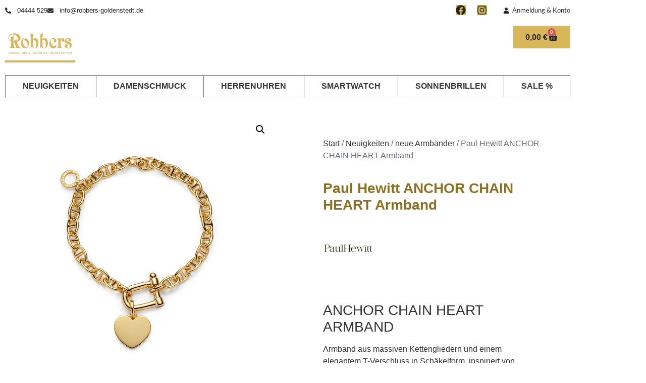

--- FILE ---
content_type: text/html; charset=UTF-8
request_url: https://robbers-goldenstedt.de/produkt/paul-hewitt-anchor-chain-heart-armband/
body_size: 85358
content:
<!doctype html>
<html lang="de">
<head>
	<meta charset="UTF-8">
	<meta name="viewport" content="width=device-width, initial-scale=1">
	<link rel="profile" href="https://gmpg.org/xfn/11">
	<title>Paul Hewitt ANCHOR CHAIN HEART Armband &#8211; Karl Robbers Goldenstedt</title>
<meta name='robots' content='max-image-preview:large' />
<script>
window.koko_analytics = {"url":"https:\/\/robbers-goldenstedt.de\/koko-analytics-collect.php","site_url":"https:\/\/robbers-goldenstedt.de","post_id":33480,"path":"\/produkt\/paul-hewitt-anchor-chain-heart-armband\/","method":"cookie","use_cookie":true};
</script>
<script>window._wca = window._wca || [];</script>
<link rel='dns-prefetch' href='//stats.wp.com' />
<link rel='dns-prefetch' href='//capi-automation.s3.us-east-2.amazonaws.com' />
<link rel='preconnect' href='//c0.wp.com' />
<link rel='preconnect' href='//i0.wp.com' />
<link rel="alternate" type="application/rss+xml" title="Karl Robbers Goldenstedt &raquo; Feed" href="https://robbers-goldenstedt.de/feed/" />
<link rel="alternate" type="application/rss+xml" title="Karl Robbers Goldenstedt &raquo; Kommentar-Feed" href="https://robbers-goldenstedt.de/comments/feed/" />
<script consent-skip-blocker="1" data-skip-lazy-load="js-extra" data-cfasync="false">
(function () {
  // Web Font Loader compatibility (https://github.com/typekit/webfontloader)
  var modules = {
    typekit: "https://use.typekit.net",
    google: "https://fonts.googleapis.com/"
  };

  var load = function (config) {
    setTimeout(function () {
      var a = window.consentApi;

      // Only when blocker is active
      if (a) {
        // Iterate all modules and handle in a single `WebFont.load`
        Object.keys(modules).forEach(function (module) {
          var newConfigWithoutOtherModules = JSON.parse(
            JSON.stringify(config)
          );
          Object.keys(modules).forEach(function (toRemove) {
            if (toRemove !== module) {
              delete newConfigWithoutOtherModules[toRemove];
            }
          });

          if (newConfigWithoutOtherModules[module]) {
            a.unblock(modules[module]).then(function () {
              var originalLoad = window.WebFont.load;
              if (originalLoad !== load) {
                originalLoad(newConfigWithoutOtherModules);
              }
            });
          }
        });
      }
    }, 0);
  };

  if (!window.WebFont) {
    window.WebFont = {
      load: load
    };
  }
})();
</script><script consent-skip-blocker="1" data-skip-lazy-load="js-extra" data-cfasync="false">
(function(w,d){w[d]=w[d]||[];w.gtag=function(){w[d].push(arguments)}})(window,"dataLayer");
</script><script consent-skip-blocker="1" data-skip-lazy-load="js-extra" data-cfasync="false">window.gtag && (()=>{gtag('set', 'url_passthrough', false);
gtag('set', 'ads_data_redaction', true);
for (const d of [{"ad_storage":"denied","ad_user_data":"denied","ad_personalization":"denied","analytics_storage":"denied","functionality_storage":"denied","personalization_storage":"denied","security_storage":"denied","wait_for_update":1000}]) {
	gtag('consent', 'default', d);
}})()</script><style>[consent-id]:not(.rcb-content-blocker):not([consent-transaction-complete]):not([consent-visual-use-parent^="children:"]):not([consent-confirm]){opacity:0!important;}
.rcb-content-blocker+.rcb-content-blocker-children-fallback~*{display:none!important;}</style><link rel="preload" href="https://robbers-goldenstedt.de/wp-content/77291de8c22b69bb322f3e8f6c447e02/dist/1953572166.js?ver=d0a9e67d7481025d345fb9f698655441" as="script" />
<link rel="preload" href="https://robbers-goldenstedt.de/wp-content/77291de8c22b69bb322f3e8f6c447e02/dist/810611245.js?ver=fb7388ba27c66f5019d251cfe1d48a46" as="script" />
<script data-cfasync="false" defer src="https://robbers-goldenstedt.de/wp-content/77291de8c22b69bb322f3e8f6c447e02/dist/1953572166.js?ver=d0a9e67d7481025d345fb9f698655441" id="real-cookie-banner-pro-vendor-real-cookie-banner-pro-banner-js"></script>
<script type="application/json" data-skip-lazy-load="js-extra" data-skip-moving="true" data-no-defer nitro-exclude data-alt-type="application/ld+json" data-dont-merge data-wpmeteor-nooptimize="true" data-cfasync="false" id="a6fd279c9344373bfedf813172340a4931-js-extra">{"slug":"real-cookie-banner-pro","textDomain":"real-cookie-banner","version":"5.2.9","restUrl":"https:\/\/robbers-goldenstedt.de\/wp-json\/real-cookie-banner\/v1\/","restNamespace":"real-cookie-banner\/v1","restPathObfuscateOffset":"c857bb7eec884b25","restRoot":"https:\/\/robbers-goldenstedt.de\/wp-json\/","restQuery":{"_v":"5.2.9","_locale":"user"},"restNonce":"7d62e4235a","restRecreateNonceEndpoint":"https:\/\/robbers-goldenstedt.de\/wp-admin\/admin-ajax.php?action=rest-nonce","publicUrl":"https:\/\/robbers-goldenstedt.de\/wp-content\/plugins\/real-cookie-banner-pro\/public\/","chunkFolder":"dist","chunksLanguageFolder":"https:\/\/robbers-goldenstedt.de\/wp-content\/languages\/mo-cache\/real-cookie-banner-pro\/","chunks":{"chunk-config-tab-blocker.lite.js":["de_DE-83d48f038e1cf6148175589160cda67e","de_DE-e5c2f3318cd06f18a058318f5795a54b","de_DE-76129424d1eb6744d17357561a128725","de_DE-d3d8ada331df664d13fa407b77bc690b"],"chunk-config-tab-blocker.pro.js":["de_DE-ddf5ae983675e7b6eec2afc2d53654a2","de_DE-487d95eea292aab22c80aa3ae9be41f0","de_DE-ab0e642081d4d0d660276c9cebfe9f5d","de_DE-0f5f6074a855fa677e6086b82145bd50"],"chunk-config-tab-consent.lite.js":["de_DE-3823d7521a3fc2857511061e0d660408"],"chunk-config-tab-consent.pro.js":["de_DE-9cb9ecf8c1e8ce14036b5f3a5e19f098"],"chunk-config-tab-cookies.lite.js":["de_DE-1a51b37d0ef409906245c7ed80d76040","de_DE-e5c2f3318cd06f18a058318f5795a54b","de_DE-76129424d1eb6744d17357561a128725"],"chunk-config-tab-cookies.pro.js":["de_DE-572ee75deed92e7a74abba4b86604687","de_DE-487d95eea292aab22c80aa3ae9be41f0","de_DE-ab0e642081d4d0d660276c9cebfe9f5d"],"chunk-config-tab-dashboard.lite.js":["de_DE-f843c51245ecd2b389746275b3da66b6"],"chunk-config-tab-dashboard.pro.js":["de_DE-ae5ae8f925f0409361cfe395645ac077"],"chunk-config-tab-import.lite.js":["de_DE-66df94240f04843e5a208823e466a850"],"chunk-config-tab-import.pro.js":["de_DE-e5fee6b51986d4ff7a051d6f6a7b076a"],"chunk-config-tab-licensing.lite.js":["de_DE-e01f803e4093b19d6787901b9591b5a6"],"chunk-config-tab-licensing.pro.js":["de_DE-4918ea9704f47c2055904e4104d4ffba"],"chunk-config-tab-scanner.lite.js":["de_DE-b10b39f1099ef599835c729334e38429"],"chunk-config-tab-scanner.pro.js":["de_DE-752a1502ab4f0bebfa2ad50c68ef571f"],"chunk-config-tab-settings.lite.js":["de_DE-37978e0b06b4eb18b16164a2d9c93a2c"],"chunk-config-tab-settings.pro.js":["de_DE-e59d3dcc762e276255c8989fbd1f80e3"],"chunk-config-tab-tcf.lite.js":["de_DE-4f658bdbf0aa370053460bc9e3cd1f69","de_DE-e5c2f3318cd06f18a058318f5795a54b","de_DE-d3d8ada331df664d13fa407b77bc690b"],"chunk-config-tab-tcf.pro.js":["de_DE-e1e83d5b8a28f1f91f63b9de2a8b181a","de_DE-487d95eea292aab22c80aa3ae9be41f0","de_DE-0f5f6074a855fa677e6086b82145bd50"]},"others":{"customizeValuesBanner":"{\"layout\":{\"type\":\"dialog\",\"maxHeightEnabled\":false,\"maxHeight\":740,\"dialogMaxWidth\":510,\"dialogPosition\":\"middleCenter\",\"dialogMargin\":[0,0,0,0],\"bannerPosition\":\"bottom\",\"bannerMaxWidth\":1024,\"dialogBorderRadius\":3,\"borderRadius\":5,\"animationIn\":\"none\",\"animationInDuration\":1000,\"animationInOnlyMobile\":false,\"animationOut\":\"none\",\"animationOutDuration\":500,\"animationOutOnlyMobile\":false,\"overlay\":true,\"overlayBg\":\"#000000\",\"overlayBgAlpha\":38,\"overlayBlur\":2},\"decision\":{\"acceptAll\":\"button\",\"acceptEssentials\":\"button\",\"showCloseIcon\":true,\"acceptIndividual\":\"link\",\"buttonOrder\":\"all,essential,save,individual\",\"showGroups\":false,\"groupsFirstView\":false,\"saveButton\":\"always\"},\"design\":{\"bg\":\"#ffffff\",\"textAlign\":\"center\",\"linkTextDecoration\":\"underline\",\"borderWidth\":0,\"borderColor\":\"#ffffff\",\"fontSize\":13,\"fontColor\":\"#2b2b2b\",\"fontInheritFamily\":true,\"fontFamily\":\"Arial, Helvetica, sans-serif\",\"fontWeight\":\"normal\",\"boxShadowEnabled\":true,\"boxShadowOffsetX\":0,\"boxShadowOffsetY\":5,\"boxShadowBlurRadius\":13,\"boxShadowSpreadRadius\":0,\"boxShadowColor\":\"#000000\",\"boxShadowColorAlpha\":20},\"headerDesign\":{\"inheritBg\":true,\"bg\":\"#f4f4f4\",\"inheritTextAlign\":true,\"textAlign\":\"center\",\"padding\":[17,20,15,20],\"logo\":\"https:\\\/\\\/robbers-goldenstedt.de\\\/wp-content\\\/uploads\\\/2022\\\/04\\\/Robbers-Bildmarke1.png\",\"logoRetina\":\"https:\\\/\\\/dev.robbers-goldenstedt.de\\\/wp-content\\\/uploads\\\/2016\\\/05\\\/robbers-logo-light.png\",\"logoMaxHeight\":40,\"logoPosition\":\"above\",\"logoMargin\":[5,15,5,15],\"fontSize\":20,\"fontColor\":\"#2b2b2b\",\"fontInheritFamily\":true,\"fontFamily\":\"Arial, Helvetica, sans-serif\",\"fontWeight\":\"normal\",\"borderWidth\":1,\"borderColor\":\"#efefef\",\"logoFitDim\":[40,40],\"logoAlt\":\"Robbers Optik Goldenstedt\"},\"bodyDesign\":{\"padding\":[15,20,10,20],\"descriptionInheritFontSize\":true,\"descriptionFontSize\":13,\"dottedGroupsInheritFontSize\":true,\"dottedGroupsFontSize\":13,\"dottedGroupsBulletColor\":\"#93ca44\",\"teachingsInheritTextAlign\":true,\"teachingsTextAlign\":\"center\",\"teachingsSeparatorActive\":true,\"teachingsSeparatorWidth\":50,\"teachingsSeparatorHeight\":1,\"teachingsSeparatorColor\":\"#93ca44\",\"teachingsInheritFontSize\":false,\"teachingsFontSize\":12,\"teachingsInheritFontColor\":false,\"teachingsFontColor\":\"#7c7c7c\",\"accordionMargin\":[10,0,5,0],\"accordionPadding\":[5,10,5,10],\"accordionArrowType\":\"outlined\",\"accordionArrowColor\":\"#15779b\",\"accordionBg\":\"#ffffff\",\"accordionActiveBg\":\"#f9f9f9\",\"accordionHoverBg\":\"#efefef\",\"accordionBorderWidth\":1,\"accordionBorderColor\":\"#efefef\",\"accordionTitleFontSize\":12,\"accordionTitleFontColor\":\"#2b2b2b\",\"accordionTitleFontWeight\":\"normal\",\"accordionDescriptionMargin\":[5,0,0,0],\"accordionDescriptionFontSize\":12,\"accordionDescriptionFontColor\":\"#828282\",\"accordionDescriptionFontWeight\":\"normal\",\"acceptAllOneRowLayout\":false,\"acceptAllPadding\":[10,10,10,10],\"acceptAllBg\":\"#93ca44\",\"acceptAllTextAlign\":\"center\",\"acceptAllFontSize\":18,\"acceptAllFontColor\":\"#111111\",\"acceptAllFontWeight\":\"normal\",\"acceptAllBorderWidth\":0,\"acceptAllBorderColor\":\"#000000\",\"acceptAllHoverBg\":\"#333333\",\"acceptAllHoverFontColor\":\"#ffffff\",\"acceptAllHoverBorderColor\":\"#000000\",\"acceptEssentialsUseAcceptAll\":true,\"acceptEssentialsButtonType\":\"\",\"acceptEssentialsPadding\":[10,10,10,10],\"acceptEssentialsBg\":\"#efefef\",\"acceptEssentialsTextAlign\":\"center\",\"acceptEssentialsFontSize\":16,\"acceptEssentialsFontColor\":\"#0a0a0a\",\"acceptEssentialsFontWeight\":\"normal\",\"acceptEssentialsBorderWidth\":0,\"acceptEssentialsBorderColor\":\"#000000\",\"acceptEssentialsHoverBg\":\"#e8e8e8\",\"acceptEssentialsHoverFontColor\":\"#000000\",\"acceptEssentialsHoverBorderColor\":\"#000000\",\"acceptIndividualPadding\":[0,5,0,5],\"acceptIndividualBg\":\"#ffffff\",\"acceptIndividualTextAlign\":\"center\",\"acceptIndividualFontSize\":15,\"acceptIndividualFontColor\":\"#93ca44\",\"acceptIndividualFontWeight\":\"normal\",\"acceptIndividualBorderWidth\":0,\"acceptIndividualBorderColor\":\"#000000\",\"acceptIndividualHoverBg\":\"#ffffff\",\"acceptIndividualHoverFontColor\":\"#333333\",\"acceptIndividualHoverBorderColor\":\"#000000\"},\"footerDesign\":{\"poweredByLink\":true,\"inheritBg\":false,\"bg\":\"#fcfcfc\",\"inheritTextAlign\":true,\"textAlign\":\"center\",\"padding\":[10,20,15,20],\"fontSize\":14,\"fontColor\":\"#7c7c7c\",\"fontInheritFamily\":true,\"fontFamily\":\"Arial, Helvetica, sans-serif\",\"fontWeight\":\"normal\",\"hoverFontColor\":\"#2b2b2b\",\"borderWidth\":1,\"borderColor\":\"#efefef\",\"languageSwitcher\":\"flags\"},\"texts\":{\"headline\":\"Privatsph\\u00e4re-Einstellungen\",\"description\":\"Wir verwenden Cookies und \\u00e4hnliche Technologien auf unserer Website und verarbeiten personenbezogene Daten von dir (z.B. IP-Adresse), um z.B. Inhalte und Anzeigen zu personalisieren, Medien von Drittanbietern einzubinden oder Zugriffe auf unsere Website zu analysieren. Die Datenverarbeitung kann auch erst in Folge gesetzter Cookies stattfinden. Wir teilen diese Daten mit Dritten, die wir in den Privatsph\\u00e4re-Einstellungen benennen.<br \\\/><br \\\/>Die Datenverarbeitung kann mit deiner Einwilligung oder auf Basis eines berechtigten Interesses erfolgen, dem du in den Privatsph\\u00e4re-Einstellungen widersprechen kannst. Du hast das Recht, nicht einzuwilligen und deine Einwilligung zu einem sp\\u00e4teren Zeitpunkt zu \\u00e4ndern oder zu widerrufen. Weitere Informationen zur Verwendung deiner Daten findest du in unserer {{privacyPolicy}}Datenschutzerkl\\u00e4rung{{\\\/privacyPolicy}}.\",\"acceptAll\":\"Alle akzeptieren\",\"acceptEssentials\":\"Weiter ohne Einwilligung\",\"acceptIndividual\":\"Privatsph\\u00e4re-Einstellungen individuell festlegen\",\"poweredBy\":\"5\",\"dataProcessingInUnsafeCountries\":\"Einige Services verarbeiten personenbezogene Daten in unsicheren Drittl\\u00e4ndern. Indem du in die Nutzung dieser Services einwilligst, erkl\\u00e4rst du dich auch mit der Verarbeitung deiner Daten in diesen unsicheren Drittl\\u00e4ndern gem\\u00e4\\u00df {{legalBasis}} einverstanden. Dies birgt das Risiko, dass deine Daten von Beh\\u00f6rden zu Kontroll- und \\u00dcberwachungszwecken verarbeitet werden, m\\u00f6glicherweise ohne die M\\u00f6glichkeit eines Rechtsbehelfs.\",\"ageNoticeBanner\":\"Du bist unter {{minAge}} Jahre alt? Dann kannst du nicht in optionale Services einwilligen. Du kannst deine Eltern oder Erziehungsberechtigten bitten, mit dir in diese Services einzuwilligen.\",\"ageNoticeBlocker\":\"Du bist unter {{minAge}} Jahre alt? Leider darfst du in diesen Service nicht selbst einwilligen, um diese Inhalte zu sehen. Bitte deine Eltern oder Erziehungsberechtigten, in den Service mit dir einzuwilligen!\",\"listServicesNotice\":\"Wenn du alle Services akzeptierst, erlaubst du, dass {{services}} geladen werden. Diese sind nach ihrem Zweck in Gruppen {{serviceGroups}} unterteilt (Zugeh\\u00f6rigkeit durch hochgestellte Zahlen gekennzeichnet).\",\"listServicesLegitimateInterestNotice\":\"Au\\u00dferdem werden {{services}} auf der Grundlage eines berechtigten Interesses geladen.\",\"tcfStacksCustomName\":\"Services mit verschiedenen Zwecken au\\u00dferhalb des TCF-Standards\",\"tcfStacksCustomDescription\":\"Services, die Einwilligungen nicht \\u00fcber den TCF-Standard, sondern \\u00fcber andere Technologien teilen. Diese werden nach ihrem Zweck in mehrere Gruppen unterteilt. Einige davon werden aufgrund eines berechtigten Interesses genutzt (z.B. Gefahrenabwehr), andere werden nur mit deiner Einwilligung genutzt. Details zu den einzelnen Gruppen und Zwecken der Services findest du in den individuellen Privatsph\\u00e4re-Einstellungen.\",\"consentForwardingExternalHosts\":\"Deine Einwilligung gilt auch auf {{websites}}.\",\"blockerHeadline\":\"{{name}} aufgrund von Privatsph\\u00e4re-Einstellungen blockiert\",\"blockerLinkShowMissing\":\"Zeige alle Services, in die du noch einwilligen musst\",\"blockerLoadButton\":\"Services akzeptieren und Inhalte laden\",\"blockerAcceptInfo\":\"Wenn du die blockierten Inhalte l\\u00e4dst, werden deine Datenschutzeinstellungen angepasst. Inhalte aus diesem Service werden in Zukunft nicht mehr blockiert.\",\"stickyHistory\":\"Historie der Privatsph\\u00e4re-Einstellungen\",\"stickyRevoke\":\"Einwilligungen widerrufen\",\"stickyRevokeSuccessMessage\":\"Du hast die Einwilligung f\\u00fcr Services mit dessen Cookies und Verarbeitung personenbezogener Daten erfolgreich widerrufen. Die Seite wird jetzt neu geladen!\",\"stickyChange\":\"Privatsph\\u00e4re-Einstellungen \\u00e4ndern\"},\"individualLayout\":{\"inheritDialogMaxWidth\":false,\"dialogMaxWidth\":970,\"inheritBannerMaxWidth\":true,\"bannerMaxWidth\":1980,\"descriptionTextAlign\":\"left\"},\"group\":{\"checkboxBg\":\"#f0f0f0\",\"checkboxBorderWidth\":1,\"checkboxBorderColor\":\"#d2d2d2\",\"checkboxActiveColor\":\"#ffffff\",\"checkboxActiveBg\":\"#93ca44\",\"checkboxActiveBorderColor\":\"#75c900\",\"groupInheritBg\":true,\"groupBg\":\"#f4f4f4\",\"groupPadding\":[15,15,15,15],\"groupSpacing\":10,\"groupBorderRadius\":5,\"groupBorderWidth\":1,\"groupBorderColor\":\"#f4f4f4\",\"headlineFontSize\":16,\"headlineFontWeight\":\"normal\",\"headlineFontColor\":\"#2b2b2b\",\"descriptionFontSize\":14,\"descriptionFontColor\":\"#7c7c7c\",\"linkColor\":\"#7c7c7c\",\"linkHoverColor\":\"#2b2b2b\",\"detailsHideLessRelevant\":true},\"saveButton\":{\"useAcceptAll\":true,\"type\":\"button\",\"padding\":[10,10,10,10],\"bg\":\"#efefef\",\"textAlign\":\"center\",\"fontSize\":16,\"fontColor\":\"#0a0a0a\",\"fontWeight\":\"normal\",\"borderWidth\":0,\"borderColor\":\"#000000\",\"hoverBg\":\"#e8e8e8\",\"hoverFontColor\":\"#000000\",\"hoverBorderColor\":\"#000000\"},\"individualTexts\":{\"headline\":\"Individuelle Privatsph\\u00e4re-Einstellungen\",\"description\":\"Wir verwenden Cookies und \\u00e4hnliche Technologien auf unserer Website und verarbeiten personenbezogene Daten von dir (z.B. IP-Adresse), um z.B. Inhalte und Anzeigen zu personalisieren, Medien von Drittanbietern einzubinden oder Zugriffe auf unsere Website zu analysieren. Die Datenverarbeitung kann auch erst in Folge gesetzter Cookies stattfinden. Wir teilen diese Daten mit Dritten, die wir in den Privatsph\\u00e4re-Einstellungen benennen.<br \\\/><br \\\/>Die Datenverarbeitung kann mit deiner Einwilligung oder auf Basis eines berechtigten Interesses erfolgen, dem du in den Privatsph\\u00e4re-Einstellungen widersprechen kannst. Du hast das Recht, nicht einzuwilligen und deine Einwilligung zu einem sp\\u00e4teren Zeitpunkt zu \\u00e4ndern oder zu widerrufen. Weitere Informationen zur Verwendung deiner Daten findest du in unserer {{privacyPolicy}}Datenschutzerkl\\u00e4rung{{\\\/privacyPolicy}}.<br \\\/><br \\\/>Im Folgenden findest du eine \\u00dcbersicht \\u00fcber alle Services, die von dieser Website genutzt werden. Du kannst dir detaillierte Informationen zu jedem Service ansehen und ihm einzeln zustimmen oder von deinem Widerspruchsrecht Gebrauch machen.\",\"save\":\"Individuelle Auswahlen speichern\",\"showMore\":\"Service-Informationen anzeigen\",\"hideMore\":\"Service-Informationen ausblenden\",\"postamble\":\"\"},\"mobile\":{\"enabled\":true,\"maxHeight\":400,\"hideHeader\":false,\"alignment\":\"bottom\",\"scalePercent\":90,\"scalePercentVertical\":-50},\"sticky\":{\"enabled\":false,\"animationsEnabled\":true,\"alignment\":\"left\",\"bubbleBorderRadius\":50,\"icon\":\"fingerprint\",\"iconCustom\":\"\",\"iconCustomRetina\":\"\",\"iconSize\":30,\"iconColor\":\"#ffffff\",\"bubbleMargin\":[10,20,20,20],\"bubblePadding\":15,\"bubbleBg\":\"#15779b\",\"bubbleBorderWidth\":0,\"bubbleBorderColor\":\"#10556f\",\"boxShadowEnabled\":true,\"boxShadowOffsetX\":0,\"boxShadowOffsetY\":2,\"boxShadowBlurRadius\":5,\"boxShadowSpreadRadius\":1,\"boxShadowColor\":\"#105b77\",\"boxShadowColorAlpha\":40,\"bubbleHoverBg\":\"#ffffff\",\"bubbleHoverBorderColor\":\"#000000\",\"hoverIconColor\":\"#000000\",\"hoverIconCustom\":\"\",\"hoverIconCustomRetina\":\"\",\"menuFontSize\":16,\"menuBorderRadius\":5,\"menuItemSpacing\":10,\"menuItemPadding\":[5,10,5,10]},\"customCss\":{\"css\":\"\",\"antiAdBlocker\":\"y\"}}","isPro":true,"showProHints":false,"proUrl":"https:\/\/devowl.io\/de\/go\/real-cookie-banner?source=rcb-lite","showLiteNotice":false,"frontend":{"groups":"[{\"id\":681,\"name\":\"Essenziell\",\"slug\":\"essenziell\",\"description\":\"Essenzielle Services sind f\\u00fcr die grundlegende Funktionalit\\u00e4t der Website erforderlich. Sie enthalten nur technisch notwendige Services. Diesen Services kann nicht widersprochen werden.\",\"isEssential\":true,\"isDefault\":true,\"items\":[{\"id\":32942,\"name\":\"Wordfence\",\"purpose\":\"Wordfence sichert diese Website vor Angriffen verschiedener Art. Dies erfordert die Verarbeitung der IP-Adresse und der Metadaten des Nutzers. Cookies oder Cookie-\\u00e4hnliche Technologien k\\u00f6nnen gespeichert und gelesen werden. Cookies werden verwendet, um die Berechtigungen des Benutzers vor dem Zugriff auf WordPress zu pr\\u00fcfen, um Administratoren zu benachrichtigen, wenn sich ein Benutzer mit einem neuen Ger\\u00e4t oder Standort anmeldet, und um definierte L\\u00e4nderbeschr\\u00e4nkungen durch speziell pr\\u00e4parierte Links zu umgehen. Diese Daten k\\u00f6nnen zum Schutz vor Brute-Force-Angriffen und zur Verbesserung der Services von Defiant, Inc. verwendet werden. Das berechtigte Interesse an der Nutzung dieses Dienstes besteht darin, die notwendige Sicherheit der Website zu gew\\u00e4hrleisten.\",\"providerContact\":{\"phone\":\"\",\"email\":\"privacy@defiant.com\",\"link\":\"\"},\"isProviderCurrentWebsite\":false,\"provider\":\"Defiant, Inc., 1700 Westlake Ave N Ste 200, Seattle, WA 98109, USA\",\"uniqueName\":\"wordfence\",\"isEmbeddingOnlyExternalResources\":false,\"legalBasis\":\"legitimate-interest\",\"dataProcessingInCountries\":[\"US\"],\"dataProcessingInCountriesSpecialTreatments\":[\"standard-contractual-clauses\"],\"technicalDefinitions\":[{\"type\":\"http\",\"name\":\"wfwaf-authcookie-*\",\"host\":\"robbers-goldenstedt.de\",\"duration\":12,\"durationUnit\":\"mo\",\"isSessionDuration\":false,\"purpose\":\"Authentifizierungs-Token, um eingeloggte Benutzer zu erkennen und damit die Firewall zu entlasten\"},{\"type\":\"http\",\"name\":\"wf_loginalerted_*\",\"host\":\"robbers-goldenstedt.de\",\"duration\":12,\"durationUnit\":\"mo\",\"isSessionDuration\":false,\"purpose\":\"Eindeutiger Wert, um Anmeldungen und verd\\u00e4chtige Anmeldeaktivit\\u00e4ten von neuen Ger\\u00e4ten oder unbekannten Standorten zu erkennen\"},{\"type\":\"http\",\"name\":\"wfCBLBypass\",\"host\":\"robbers-goldenstedt.de\",\"duration\":12,\"durationUnit\":\"mo\",\"isSessionDuration\":false,\"purpose\":\"Eindeutiger Wert, der es Nutzern erm\\u00f6glicht, die Website trotz einer regionalen Beschr\\u00e4nkung zu besuchen\"},{\"type\":\"http\",\"name\":\"wfls-remembered-*\",\"host\":\"robbers-goldenstedt.de\",\"duration\":30,\"durationUnit\":\"d\",\"isSessionDuration\":false,\"purpose\":\"Token, um Nutzer nach einer Zwei-Faktor-Authentifizierung (2FA) f\\u00fcr eine bestimmte Zeit zu erkennen\"}],\"codeDynamics\":[],\"providerPrivacyPolicyUrl\":\"https:\\\/\\\/www.wordfence.com\\\/privacy-policy\\\/\",\"providerLegalNoticeUrl\":\"\",\"tagManagerOptInEventName\":\"\",\"tagManagerOptOutEventName\":\"\",\"googleConsentModeConsentTypes\":[],\"executePriority\":10,\"codeOptIn\":\"\",\"executeCodeOptInWhenNoTagManagerConsentIsGiven\":false,\"codeOptOut\":\"\",\"executeCodeOptOutWhenNoTagManagerConsentIsGiven\":false,\"deleteTechnicalDefinitionsAfterOptOut\":false,\"codeOnPageLoad\":\"\",\"presetId\":\"wordfence\"},{\"id\":32941,\"name\":\"WooCommerce\",\"purpose\":\"WooCommerce erm\\u00f6glicht das Einbetten von einem E-Commerce-Shopsystem, mit dem du Produkte auf einer Website kaufen kannst. Dies erfordert die Verarbeitung der IP-Adresse und der Metadaten des Nutzers. Cookies oder Cookie-\\u00e4hnliche Technologien k\\u00f6nnen gespeichert und ausgelesen werden. Diese k\\u00f6nnen personenbezogene Daten und technische Daten wie Account-Informationen, Bewertungsdaten, Benutzer-ID, den Warenkorb des Benutzers in der Datenbank der Website, die zuletzt angesehenen Produkte und verborgene Hinweise enthalten. Diese Daten k\\u00f6nnen verwendet werden, um den Download-Prozess f\\u00fcr herunterladbare Produkte zu verfolgen. WooCommerce kann das Einkaufserlebnis personalisieren, indem es z.B. bereits angesehene Produkte erneut anzeigt. Das berechtigte Interesse an der Nutzung dieses Dienstes ist das Angebot von Waren und Produkten in einer digitalen Umgebung.\",\"providerContact\":{\"phone\":\"\",\"email\":\"\",\"link\":\"\"},\"isProviderCurrentWebsite\":true,\"provider\":\"Karl Robbers Goldenstedt\",\"uniqueName\":\"woocommerce\",\"isEmbeddingOnlyExternalResources\":false,\"legalBasis\":\"legitimate-interest\",\"dataProcessingInCountries\":[],\"dataProcessingInCountriesSpecialTreatments\":[],\"technicalDefinitions\":[{\"type\":\"local\",\"name\":\"wc_cart_hash_*\",\"host\":\"robbers-goldenstedt.de\",\"duration\":0,\"durationUnit\":\"y\",\"isSessionDuration\":false,\"purpose\":\"Sitzungs-ID mit Hash vom Warenkorb, der verwendet wird, um den Inhalt des Warenkorbs zu verfolgen und \\u00c4nderungen im Warenkorb korrekt zu synchronisieren\"},{\"type\":\"http\",\"name\":\"woocommerce_cart_hash\",\"host\":\"robbers-goldenstedt.de\",\"duration\":0,\"durationUnit\":\"y\",\"isSessionDuration\":true,\"purpose\":\"Hash, der den Inhalt des Warenkorbs und den Gesamtbetrag repr\\u00e4sentiert\"},{\"type\":\"http\",\"name\":\"wp_woocommerce_session_*\",\"host\":\"robbers-goldenstedt.de\",\"duration\":2,\"durationUnit\":\"d\",\"isSessionDuration\":false,\"purpose\":\"Sitzungs-ID, und Verfolgung von Warenkorb und anderen Aktivit\\u00e4ten des Nutzers w\\u00e4hrend des Besuchs auf der Website\"},{\"type\":\"http\",\"name\":\"woocommerce_items_in_cart\",\"host\":\"robbers-goldenstedt.de\",\"duration\":0,\"durationUnit\":\"y\",\"isSessionDuration\":true,\"purpose\":\"Markiert, ob etwas im Warenkorb liegt oder nicht\"},{\"type\":\"http\",\"name\":\"wc_cart_hash\",\"host\":\"robbers-goldenstedt.de\",\"duration\":1,\"durationUnit\":\"y\",\"isSessionDuration\":true,\"purpose\":\"Hash vom Warenkorb, der verwendet wird, um den Inhalt des Warenkorbs zu verfolgen und \\u00c4nderungen im Warenkorb korrekt zu synchronisieren\"},{\"type\":\"session\",\"name\":\"wc_fragments_*\",\"host\":\"https:\\\/\\\/robbers-goldenstedt.de\",\"duration\":1,\"durationUnit\":\"y\",\"isSessionDuration\":false,\"purpose\":\"\"},{\"type\":\"session\",\"name\":\"wc_cart_hash_*\",\"host\":\"https:\\\/\\\/robbers-goldenstedt.de\",\"duration\":1,\"durationUnit\":\"y\",\"isSessionDuration\":false,\"purpose\":\"\"},{\"type\":\"http\",\"name\":\"wordpress_logged_in_*\",\"host\":\"robbers-goldenstedt.de\",\"duration\":1,\"durationUnit\":\"y\",\"isSessionDuration\":true,\"purpose\":\"\"},{\"type\":\"http\",\"name\":\"wordpress_sec_*\",\"host\":\"robbers-goldenstedt.de\",\"duration\":1,\"durationUnit\":\"y\",\"isSessionDuration\":true,\"purpose\":\"\"},{\"type\":\"http\",\"name\":\"comment_author_email_*\",\"host\":\"robbers-goldenstedt.de\",\"duration\":1,\"durationUnit\":\"y\",\"isSessionDuration\":false,\"purpose\":\"\"},{\"type\":\"http\",\"name\":\"comment_author_*\",\"host\":\"robbers-goldenstedt.de\",\"duration\":1,\"durationUnit\":\"y\",\"isSessionDuration\":false,\"purpose\":\"\"},{\"type\":\"http\",\"name\":\"sbjs_session\",\"host\":\"robbers-goldenstedt.de\",\"duration\":30,\"durationUnit\":\"m\",\"isSessionDuration\":false,\"purpose\":\"\"},{\"type\":\"http\",\"name\":\"sbjs_udata\",\"host\":\"robbers-goldenstedt.de\",\"duration\":1,\"durationUnit\":\"y\",\"isSessionDuration\":true,\"purpose\":\"\"},{\"type\":\"session\",\"name\":\"wc_cart_created\",\"host\":\"https:\\\/\\\/robbers-goldenstedt.de\",\"duration\":1,\"durationUnit\":\"y\",\"isSessionDuration\":false,\"purpose\":\"Zeitpunkt der Warenkorberstellung, um zu verfolgen, wann der Warenkorb angelegt wurde\"},{\"type\":\"http\",\"name\":\"sbjs_first\",\"host\":\"robbers-goldenstedt.de\",\"duration\":1,\"durationUnit\":\"y\",\"isSessionDuration\":true,\"purpose\":\"\"},{\"type\":\"http\",\"name\":\"sbjs_current\",\"host\":\"robbers-goldenstedt.de\",\"duration\":1,\"durationUnit\":\"y\",\"isSessionDuration\":true,\"purpose\":\"\"},{\"type\":\"http\",\"name\":\"sbjs_first_add\",\"host\":\"robbers-goldenstedt.de\",\"duration\":1,\"durationUnit\":\"y\",\"isSessionDuration\":true,\"purpose\":\"\"},{\"type\":\"http\",\"name\":\"sbjs_current_add\",\"host\":\"robbers-goldenstedt.de\",\"duration\":1,\"durationUnit\":\"y\",\"isSessionDuration\":true,\"purpose\":\"\"},{\"type\":\"http\",\"name\":\"sbjs_migrations\",\"host\":\"robbers-goldenstedt.de\",\"duration\":1,\"durationUnit\":\"y\",\"isSessionDuration\":true,\"purpose\":\"\"},{\"type\":\"http\",\"name\":\"woocommerce_recently_viewed\",\"host\":\"robbers-goldenstedt.de\",\"duration\":1,\"durationUnit\":\"y\",\"isSessionDuration\":true,\"purpose\":\"Zuletzt angesehene Produkte, um dem Nutzer eine Liste der k\\u00fcrzlich angesehenen Artikel anzuzeigen\"},{\"type\":\"http\",\"name\":\"store_notice*\",\"host\":\"robbers-goldenstedt.de\",\"duration\":1,\"durationUnit\":\"y\",\"isSessionDuration\":true,\"purpose\":\"\"}],\"codeDynamics\":[],\"providerPrivacyPolicyUrl\":\"\",\"providerLegalNoticeUrl\":\"\",\"tagManagerOptInEventName\":\"\",\"tagManagerOptOutEventName\":\"\",\"googleConsentModeConsentTypes\":[],\"executePriority\":10,\"codeOptIn\":\"\",\"executeCodeOptInWhenNoTagManagerConsentIsGiven\":false,\"codeOptOut\":\"\",\"executeCodeOptOutWhenNoTagManagerConsentIsGiven\":false,\"deleteTechnicalDefinitionsAfterOptOut\":false,\"codeOnPageLoad\":\"\",\"presetId\":\"woocommerce\"},{\"id\":17073,\"name\":\"Real Cookie Banner\",\"purpose\":\"Real Cookie Banner bittet Website-Besucher um die Einwilligung zum Setzen von Cookies und zur Verarbeitung personenbezogener Daten. Dazu wird jedem Website-Besucher eine UUID (pseudonyme Identifikation des Nutzers) zugewiesen, die bis zum Ablauf des Cookies zur Speicherung der Einwilligung g\\u00fcltig ist. Cookies werden dazu verwendet, um zu testen, ob Cookies gesetzt werden k\\u00f6nnen, um Referenz auf die dokumentierte Einwilligung zu speichern, um zu speichern, in welche Services aus welchen Service-Gruppen der Besucher eingewilligt hat, und, falls Einwilligung nach dem Transparency &amp; Consent Framework (TCF) eingeholt werden, um die Einwilligungen in TCF Partner, Zwecke, besondere Zwecke, Funktionen und besondere Funktionen zu speichern. Im Rahmen der Darlegungspflicht nach DSGVO wird die erhobene Einwilligung vollumf\\u00e4nglich dokumentiert. Dazu z\\u00e4hlt neben den Services und Service-Gruppen, in welche der Besucher eingewilligt hat, und falls Einwilligung nach dem TCF Standard eingeholt werden, in welche TCF Partner, Zwecke und Funktionen der Besucher eingewilligt hat, alle Einstellungen des Cookie Banners zum Zeitpunkt der Einwilligung als auch die technischen Umst\\u00e4nde (z.B. Gr\\u00f6\\u00dfe des Sichtbereichs bei der Einwilligung) und die Nutzerinteraktionen (z.B. Klick auf Buttons), die zur Einwilligung gef\\u00fchrt haben. Die Einwilligung wird pro Sprache einmal erhoben.\",\"providerContact\":{\"phone\":\"\",\"email\":\"\",\"link\":\"\"},\"isProviderCurrentWebsite\":true,\"provider\":\"Karl Robbers Goldenstedt\",\"uniqueName\":\"real-cookie-banner\",\"isEmbeddingOnlyExternalResources\":false,\"legalBasis\":\"legal-requirement\",\"dataProcessingInCountries\":[],\"dataProcessingInCountriesSpecialTreatments\":[],\"technicalDefinitions\":[{\"type\":\"http\",\"name\":\"real_cookie_banner*\",\"host\":\".robbers-goldenstedt.de\",\"duration\":365,\"durationUnit\":\"d\",\"isSessionDuration\":false,\"purpose\":\"Eindeutiger Identifikator f\\u00fcr die Einwilligung, aber nicht f\\u00fcr den Website-Besucher. Revisionshash f\\u00fcr die Einstellungen des Cookie-Banners (Texte, Farben, Funktionen, Servicegruppen, Dienste, Content Blocker usw.). IDs f\\u00fcr eingewilligte Services und Service-Gruppen.\"},{\"type\":\"http\",\"name\":\"real_cookie_banner*-tcf\",\"host\":\".robbers-goldenstedt.de\",\"duration\":365,\"durationUnit\":\"d\",\"isSessionDuration\":false,\"purpose\":\"Im Rahmen von TCF gesammelte Einwilligungen, die im TC-String-Format gespeichert werden, einschlie\\u00dflich TCF-Vendoren, -Zwecke, -Sonderzwecke, -Funktionen und -Sonderfunktionen.\"},{\"type\":\"http\",\"name\":\"real_cookie_banner*-gcm\",\"host\":\".robbers-goldenstedt.de\",\"duration\":365,\"durationUnit\":\"d\",\"isSessionDuration\":false,\"purpose\":\"Die im Google Consent Mode gesammelten Einwilligungen in die verschiedenen Einwilligungstypen (Zwecke) werden f\\u00fcr alle mit dem Google Consent Mode kompatiblen Services gespeichert.\"},{\"type\":\"http\",\"name\":\"real_cookie_banner-test\",\"host\":\".robbers-goldenstedt.de\",\"duration\":365,\"durationUnit\":\"d\",\"isSessionDuration\":false,\"purpose\":\"Cookie, der gesetzt wurde, um die Funktionalit\\u00e4t von HTTP-Cookies zu testen. Wird sofort nach dem Test gel\\u00f6scht.\"},{\"type\":\"local\",\"name\":\"real_cookie_banner*\",\"host\":\"https:\\\/\\\/robbers-goldenstedt.de\",\"duration\":1,\"durationUnit\":\"d\",\"isSessionDuration\":false,\"purpose\":\"Eindeutiger Identifikator f\\u00fcr die Einwilligung, aber nicht f\\u00fcr den Website-Besucher. Revisionshash f\\u00fcr die Einstellungen des Cookie-Banners (Texte, Farben, Funktionen, Service-Gruppen, Services, Content Blocker usw.). IDs f\\u00fcr eingewilligte Services und Service-Gruppen. Wird nur solange gespeichert, bis die Einwilligung auf dem Website-Server dokumentiert ist.\"},{\"type\":\"local\",\"name\":\"real_cookie_banner*-tcf\",\"host\":\"https:\\\/\\\/robbers-goldenstedt.de\",\"duration\":1,\"durationUnit\":\"d\",\"isSessionDuration\":false,\"purpose\":\"Im Rahmen von TCF gesammelte Einwilligungen werden im TC-String-Format gespeichert, einschlie\\u00dflich TCF Vendoren, Zwecke, besondere Zwecke, Funktionen und besondere Funktionen. Wird nur solange gespeichert, bis die Einwilligung auf dem Website-Server dokumentiert ist.\"},{\"type\":\"local\",\"name\":\"real_cookie_banner*-gcm\",\"host\":\"https:\\\/\\\/robbers-goldenstedt.de\",\"duration\":1,\"durationUnit\":\"d\",\"isSessionDuration\":false,\"purpose\":\"Im Rahmen des Google Consent Mode erfasste Einwilligungen werden f\\u00fcr alle mit dem Google Consent Mode kompatiblen Services in Einwilligungstypen (Zwecke) gespeichert. Wird nur solange gespeichert, bis die Einwilligung auf dem Website-Server dokumentiert ist.\"},{\"type\":\"local\",\"name\":\"real_cookie_banner-consent-queue*\",\"host\":\"https:\\\/\\\/robbers-goldenstedt.de\",\"duration\":1,\"durationUnit\":\"d\",\"isSessionDuration\":false,\"purpose\":\"Lokale Zwischenspeicherung (Caching) der Auswahl im Cookie-Banner, bis der Server die Einwilligung dokumentiert; Dokumentation periodisch oder bei Seitenwechseln versucht, wenn der Server nicht verf\\u00fcgbar oder \\u00fcberlastet ist.\"}],\"codeDynamics\":[],\"providerPrivacyPolicyUrl\":\"https:\\\/\\\/dev.robbers-goldenstedt.de\\\/datenschutzerklaerung\\\/\",\"providerLegalNoticeUrl\":\"\",\"tagManagerOptInEventName\":\"\",\"tagManagerOptOutEventName\":\"\",\"googleConsentModeConsentTypes\":[],\"executePriority\":10,\"codeOptIn\":\"\",\"executeCodeOptInWhenNoTagManagerConsentIsGiven\":false,\"codeOptOut\":\"\",\"executeCodeOptOutWhenNoTagManagerConsentIsGiven\":false,\"deleteTechnicalDefinitionsAfterOptOut\":false,\"codeOnPageLoad\":\"\",\"presetId\":\"real-cookie-banner\"}]},{\"id\":682,\"name\":\"Funktional\",\"slug\":\"funktional\",\"description\":\"Funktionale Services sind notwendig, um \\u00fcber die wesentliche Funktionalit\\u00e4t der Website hinausgehende Features wie h\\u00fcbschere Schriftarten, Videowiedergabe oder interaktive Web 2.0-Features bereitzustellen. Inhalte von z.B. Video- und Social Media-Plattformen sind standardm\\u00e4\\u00dfig gesperrt und k\\u00f6nnen zugestimmt werden. Wenn dem Service zugestimmt wird, werden diese Inhalte automatisch ohne weitere manuelle Einwilligung geladen.\",\"isEssential\":false,\"isDefault\":true,\"items\":[{\"id\":43041,\"name\":\"Elementor\",\"purpose\":\"Mit Elementor kannst du das Layout der Website so gestalten, dass es ansprechend und benutzerfreundlich ist. Die gesammelten Daten werden nicht zu Analysezwecken verwendet, sondern nur, um sicherzustellen, dass z. B. ausgeblendete Elemente bei mehreren aktiven Sitzungen nicht erneut angezeigt werden. Cookies oder Cookie-\\u00e4hnliche Technologien k\\u00f6nnen gespeichert und gelesen werden. Diese werden verwendet, um die Anzahl der Seitenaufrufe und aktiven Sitzungen des Nutzers\\\/der Nutzerin zu speichern. Das berechtigte Interesse an der Nutzung dieses Dienstes ist die einfache und benutzerfreundliche Umsetzung der verwendeten Layouts.\",\"providerContact\":{\"phone\":\"\",\"email\":\"\",\"link\":\"\"},\"isProviderCurrentWebsite\":true,\"provider\":\"\",\"uniqueName\":\"elementor-popups\",\"isEmbeddingOnlyExternalResources\":false,\"legalBasis\":\"legitimate-interest\",\"dataProcessingInCountries\":[],\"dataProcessingInCountriesSpecialTreatments\":[],\"technicalDefinitions\":[{\"type\":\"local\",\"name\":\"elementor\",\"host\":\"https:\\\/\\\/robbers-goldenstedt.de\",\"duration\":0,\"durationUnit\":\"y\",\"isSessionDuration\":false,\"purpose\":\"Seitenaufrufe, Sitzungen und Verfall des Objekts\"},{\"type\":\"session\",\"name\":\"elementor\",\"host\":\"https:\\\/\\\/robbers-goldenstedt.de\",\"duration\":0,\"durationUnit\":\"y\",\"isSessionDuration\":false,\"purpose\":\"Aktivit\\u00e4t der Sitzung und Verfall des Objekts\"}],\"codeDynamics\":[],\"providerPrivacyPolicyUrl\":\"\",\"providerLegalNoticeUrl\":\"\",\"tagManagerOptInEventName\":\"\",\"tagManagerOptOutEventName\":\"\",\"googleConsentModeConsentTypes\":[],\"executePriority\":10,\"codeOptIn\":\"\",\"executeCodeOptInWhenNoTagManagerConsentIsGiven\":false,\"codeOptOut\":\"\",\"executeCodeOptOutWhenNoTagManagerConsentIsGiven\":false,\"deleteTechnicalDefinitionsAfterOptOut\":true,\"codeOnPageLoad\":\"\",\"presetId\":\"elementor-popups\"},{\"id\":33953,\"name\":\"Gravatar (Avatar images)\",\"purpose\":\"Gravatar ist ein Dienst, bei dem Personen ihre E-Mail-Adresse mit einem Avatar-Bild verkn\\u00fcpfen k\\u00f6nnen, dass beispielsweise im Kommentarbereich geladen wird. Auf dem Client des Nutzers werden keine Cookies im technischen Sinne gesetzt, aber es werden technische und pers\\u00f6nliche Daten wie z.B. die IP-Adresse vom Client zum Server des Diensteanbieters \\u00fcbertragen, um die Nutzung des Dienstes zu erm\\u00f6glichen.\",\"providerContact\":{\"phone\":\"\",\"email\":\"\",\"link\":\"\"},\"isProviderCurrentWebsite\":false,\"provider\":\"Automattic Inc.\",\"uniqueName\":\"gravatar-avatar-images\",\"isEmbeddingOnlyExternalResources\":true,\"legalBasis\":\"consent\",\"dataProcessingInCountries\":[\"US\"],\"dataProcessingInCountriesSpecialTreatments\":[],\"technicalDefinitions\":[{\"type\":\"http\",\"name\":\"\",\"host\":\"\",\"duration\":0,\"durationUnit\":\"y\",\"isSessionDuration\":false,\"purpose\":\"\"}],\"codeDynamics\":[],\"providerPrivacyPolicyUrl\":\"https:\\\/\\\/automattic.com\\\/privacy\\\/\",\"providerLegalNoticeUrl\":\"\",\"tagManagerOptInEventName\":\"\",\"tagManagerOptOutEventName\":\"\",\"googleConsentModeConsentTypes\":[],\"executePriority\":10,\"codeOptIn\":\"\",\"executeCodeOptInWhenNoTagManagerConsentIsGiven\":false,\"codeOptOut\":\"\",\"executeCodeOptOutWhenNoTagManagerConsentIsGiven\":false,\"deleteTechnicalDefinitionsAfterOptOut\":false,\"codeOnPageLoad\":\"\",\"presetId\":\"gravatar-avatar-images\"},{\"id\":32937,\"name\":\"Google Maps\",\"purpose\":\"Google Maps erm\\u00f6glicht das Einbetten von Karten direkt in Websites, um die Website zu verbessern. Dies erfordert die Verarbeitung der IP-Adresse und der Metadaten des Nutzers. Cookies oder Cookie-\\u00e4hnliche Technologien k\\u00f6nnen gespeichert und ausgelesen werden. Diese k\\u00f6nnen personenbezogene Daten und technische Daten wie Nutzer-IDs, Einwilligungen, Einstellungen der Karten-Software und Sicherheitstokens enthalten. Diese Daten k\\u00f6nnen verwendet werden, um besuchte Websites zu erfassen, detaillierte Statistiken \\u00fcber das Nutzerverhalten zu erstellen und um die Dienste von Google zu verbessern. Diese Daten k\\u00f6nnen von Google mit den Daten der auf den Websites von Google (z. B. google.com und youtube.com) eingeloggten Nutzer verkn\\u00fcpft werden. Google stellt personenbezogene Daten seinen verbundenen Unternehmen, anderen vertrauensw\\u00fcrdigen Unternehmen oder Personen zur Verf\\u00fcgung, die diese Daten auf der Grundlage der Anweisungen von Google und in \\u00dcbereinstimmung mit den Datenschutzbestimmungen von Google verarbeiten k\\u00f6nnen.\",\"providerContact\":{\"phone\":\"+353 1 543 1000\",\"email\":\"dpo-google@google.com\",\"link\":\"https:\\\/\\\/support.google.com\\\/\"},\"isProviderCurrentWebsite\":false,\"provider\":\"Google Ireland Limited, Gordon House, Barrow Street, Dublin 4, Irland\",\"uniqueName\":\"google-maps\",\"isEmbeddingOnlyExternalResources\":false,\"legalBasis\":\"consent\",\"dataProcessingInCountries\":[\"US\",\"IE\",\"AU\",\"BE\",\"BR\",\"CA\",\"CL\",\"FI\",\"FR\",\"DE\",\"HK\",\"IN\",\"ID\",\"IL\",\"IT\",\"JP\",\"KR\",\"NL\",\"PL\",\"QA\",\"SG\",\"ES\",\"CH\",\"TW\",\"GB\"],\"dataProcessingInCountriesSpecialTreatments\":[\"provider-is-self-certified-trans-atlantic-data-privacy-framework\"],\"technicalDefinitions\":[{\"type\":\"http\",\"name\":\"__Secure-3PSIDCC\",\"host\":\".google.com\",\"duration\":1,\"durationUnit\":\"y\",\"isSessionDuration\":false,\"purpose\":\"\"},{\"type\":\"http\",\"name\":\"__Secure-1PSIDCC\",\"host\":\".google.com\",\"duration\":1,\"durationUnit\":\"y\",\"isSessionDuration\":false,\"purpose\":\"\"},{\"type\":\"http\",\"name\":\"SIDCC\",\"host\":\".google.com\",\"duration\":1,\"durationUnit\":\"y\",\"isSessionDuration\":false,\"purpose\":\"\"},{\"type\":\"http\",\"name\":\"__Secure-3PAPISID\",\"host\":\".google.com\",\"duration\":13,\"durationUnit\":\"mo\",\"isSessionDuration\":false,\"purpose\":\"\"},{\"type\":\"http\",\"name\":\"SSID\",\"host\":\".google.com\",\"duration\":13,\"durationUnit\":\"mo\",\"isSessionDuration\":false,\"purpose\":\"\"},{\"type\":\"http\",\"name\":\"__Secure-1PAPISID\",\"host\":\".google.com\",\"duration\":13,\"durationUnit\":\"mo\",\"isSessionDuration\":false,\"purpose\":\"\"},{\"type\":\"http\",\"name\":\"HSID\",\"host\":\".google.com\",\"duration\":13,\"durationUnit\":\"mo\",\"isSessionDuration\":false,\"purpose\":\"\"},{\"type\":\"http\",\"name\":\"__Secure-3PSID\",\"host\":\".google.com\",\"duration\":13,\"durationUnit\":\"mo\",\"isSessionDuration\":false,\"purpose\":\"\"},{\"type\":\"http\",\"name\":\"__Secure-1PSID\",\"host\":\".google.com\",\"duration\":13,\"durationUnit\":\"mo\",\"isSessionDuration\":false,\"purpose\":\"\"},{\"type\":\"http\",\"name\":\"SID\",\"host\":\".google.com\",\"duration\":13,\"durationUnit\":\"mo\",\"isSessionDuration\":false,\"purpose\":\"\"},{\"type\":\"http\",\"name\":\"SAPISID\",\"host\":\".google.com\",\"duration\":13,\"durationUnit\":\"mo\",\"isSessionDuration\":false,\"purpose\":\"\"},{\"type\":\"http\",\"name\":\"APISID\",\"host\":\".google.com\",\"duration\":13,\"durationUnit\":\"mo\",\"isSessionDuration\":false,\"purpose\":\"\"},{\"type\":\"http\",\"name\":\"NID\",\"host\":\".google.com\",\"duration\":6,\"durationUnit\":\"mo\",\"isSessionDuration\":false,\"purpose\":\"Eindeutige ID, um bevorzugte Einstellungen wie z. B. Sprache, Menge der Ergebnisse auf Suchergebnisseite oder Aktivierung des SafeSearch-Filters von Google\"},{\"type\":\"http\",\"name\":\"CONSENT\",\"host\":\".google.com\",\"duration\":13,\"durationUnit\":\"mo\",\"isSessionDuration\":false,\"purpose\":\"\"},{\"type\":\"http\",\"name\":\"__Secure-ENID\",\"host\":\".google.com\",\"duration\":13,\"durationUnit\":\"mo\",\"isSessionDuration\":false,\"purpose\":\"\"},{\"type\":\"http\",\"name\":\"AEC\",\"host\":\".google.com\",\"duration\":6,\"durationUnit\":\"mo\",\"isSessionDuration\":false,\"purpose\":\"Einzigartiger Identifikator zur Erkennung von Spam, Betrug und Missbrauch\"},{\"type\":\"local\",\"name\":\"_c;;i\",\"host\":\"https:\\\/\\\/www.google.com\",\"duration\":1,\"durationUnit\":\"y\",\"isSessionDuration\":false,\"purpose\":\"\"},{\"type\":\"local\",\"name\":\"LH;;s-*\",\"host\":\"https:\\\/\\\/www.google.com\",\"duration\":1,\"durationUnit\":\"y\",\"isSessionDuration\":false,\"purpose\":\"\"},{\"type\":\"local\",\"name\":\"sb_wiz.zpc.gws-wiz.\",\"host\":\"https:\\\/\\\/www.google.com\",\"duration\":1,\"durationUnit\":\"y\",\"isSessionDuration\":false,\"purpose\":\"\"},{\"type\":\"local\",\"name\":\"sb_wiz.ueh\",\"host\":\"https:\\\/\\\/www.google.com\",\"duration\":1,\"durationUnit\":\"y\",\"isSessionDuration\":false,\"purpose\":\"\"}],\"codeDynamics\":[],\"providerPrivacyPolicyUrl\":\"https:\\\/\\\/business.safety.google\\\/intl\\\/de\\\/privacy\\\/\",\"providerLegalNoticeUrl\":\"https:\\\/\\\/www.google.de\\\/contact\\\/impressum.html\",\"tagManagerOptInEventName\":\"\",\"tagManagerOptOutEventName\":\"\",\"googleConsentModeConsentTypes\":[],\"executePriority\":10,\"codeOptIn\":\"\",\"executeCodeOptInWhenNoTagManagerConsentIsGiven\":false,\"codeOptOut\":\"\",\"executeCodeOptOutWhenNoTagManagerConsentIsGiven\":false,\"deleteTechnicalDefinitionsAfterOptOut\":false,\"codeOnPageLoad\":\"\",\"presetId\":\"google-maps\"},{\"id\":32933,\"name\":\"Google reCAPTCHA\",\"purpose\":\"Google reCAPTCHA ist eine L\\u00f6sung zur Verhinderung von Spam und zur Erkennung von Bots, z. B. bei der Eingabe von Daten in Online-Formulare. Dies erfordert die Verarbeitung der IP-Adresse und der Metadaten des Nutzers. Cookies oder Cookie-\\u00e4hnliche Technologien k\\u00f6nnen gespeichert und ausgelesen werden. Diese k\\u00f6nnen personenbezogene Daten und technische Daten wie Nutzer-IDs, Einwilligungen und Sicherheitstokens enthalten. Diese Daten k\\u00f6nnen verwendet werden, um besuchte Websites zu erfassen und um die Dienste von Google zu verbessern. Diese Daten k\\u00f6nnen von Google mit den Daten der auf den Websites von Google (z. B. google.com und youtube.com) eingeloggten Nutzer verkn\\u00fcpft werden. Sie k\\u00f6nnen auch zur Profilerstellung verwendet werden, z. B. um dir personalisierte Dienste anzubieten, wie Werbung auf der Grundlage deiner Interessen oder Empfehlungen. Google stellt personenbezogene Daten seinen verbundenen Unternehmen, anderen vertrauensw\\u00fcrdigen Unternehmen oder Personen zur Verf\\u00fcgung, die diese Daten auf der Grundlage der Anweisungen von Google und in \\u00dcbereinstimmung mit den Datenschutzbestimmungen von Google verarbeiten k\\u00f6nnen.\",\"providerContact\":{\"phone\":\"+353 1 543 1000\",\"email\":\"dpo-google@google.com\",\"link\":\"https:\\\/\\\/support.google.com\\\/\"},\"isProviderCurrentWebsite\":false,\"provider\":\"Google Ireland Limited, Gordon House, Barrow Street, Dublin 4, Irland\",\"uniqueName\":\"google-recaptcha\",\"isEmbeddingOnlyExternalResources\":false,\"legalBasis\":\"consent\",\"dataProcessingInCountries\":[\"US\",\"IE\",\"AU\",\"BE\",\"BR\",\"CA\",\"CL\",\"FI\",\"FR\",\"DE\",\"HK\",\"IN\",\"ID\",\"IL\",\"IT\",\"JP\",\"KR\",\"NL\",\"PL\",\"QA\",\"SG\",\"ES\",\"CH\",\"TW\",\"GB\"],\"dataProcessingInCountriesSpecialTreatments\":[\"provider-is-self-certified-trans-atlantic-data-privacy-framework\"],\"technicalDefinitions\":[{\"type\":\"http\",\"name\":\"NID\",\"host\":\".google.com\",\"duration\":6,\"durationUnit\":\"mo\",\"isSessionDuration\":false,\"purpose\":\"\"},{\"type\":\"http\",\"name\":\"_GRECAPTCHA\",\"host\":\"www.google.com\",\"duration\":6,\"durationUnit\":\"mo\",\"isSessionDuration\":false,\"purpose\":\"\"},{\"type\":\"http\",\"name\":\"__Secure-3PSIDCC\",\"host\":\".google.com\",\"duration\":1,\"durationUnit\":\"y\",\"isSessionDuration\":false,\"purpose\":\"\"},{\"type\":\"local\",\"name\":\"rc::a\",\"host\":\"www.google.com\",\"duration\":1,\"durationUnit\":\"s\",\"isSessionDuration\":false,\"purpose\":\"\"},{\"type\":\"local\",\"name\":\"rc::b\",\"host\":\"www.google.com\",\"duration\":1,\"durationUnit\":\"s\",\"isSessionDuration\":false,\"purpose\":\"\"},{\"type\":\"local\",\"name\":\"rc::c\",\"host\":\"www.google.com\",\"duration\":1,\"durationUnit\":\"s\",\"isSessionDuration\":false,\"purpose\":\"\"},{\"type\":\"http\",\"name\":\"SIDCC\",\"host\":\".google.com\",\"duration\":1,\"durationUnit\":\"y\",\"isSessionDuration\":false,\"purpose\":\"\"},{\"type\":\"http\",\"name\":\"__Secure-3PAPISID\",\"host\":\".google.com\",\"duration\":13,\"durationUnit\":\"mo\",\"isSessionDuration\":false,\"purpose\":\"\"},{\"type\":\"http\",\"name\":\"SSID\",\"host\":\".google.com\",\"duration\":13,\"durationUnit\":\"mo\",\"isSessionDuration\":false,\"purpose\":\"\"},{\"type\":\"http\",\"name\":\"SAPISID\",\"host\":\".google.com\",\"duration\":13,\"durationUnit\":\"mo\",\"isSessionDuration\":false,\"purpose\":\"\"},{\"type\":\"http\",\"name\":\"APISID\",\"host\":\".google.com\",\"duration\":13,\"durationUnit\":\"mo\",\"isSessionDuration\":false,\"purpose\":\"\"},{\"type\":\"http\",\"name\":\"HSID\",\"host\":\".google.com\",\"duration\":13,\"durationUnit\":\"mo\",\"isSessionDuration\":false,\"purpose\":\"\"},{\"type\":\"http\",\"name\":\"SID\",\"host\":\".google.com\",\"duration\":13,\"durationUnit\":\"mo\",\"isSessionDuration\":false,\"purpose\":\"\"},{\"type\":\"http\",\"name\":\"__Secure-1PSIDCC\",\"host\":\".google.com\",\"duration\":1,\"durationUnit\":\"y\",\"isSessionDuration\":false,\"purpose\":\"\"},{\"type\":\"http\",\"name\":\"__Secure-1PAPISID\",\"host\":\".google.com\",\"duration\":13,\"durationUnit\":\"mo\",\"isSessionDuration\":false,\"purpose\":\"\"},{\"type\":\"http\",\"name\":\"__Secure-1PSID\",\"host\":\".google.com\",\"duration\":13,\"durationUnit\":\"mo\",\"isSessionDuration\":false,\"purpose\":\"\"},{\"type\":\"http\",\"name\":\"__Secure-ENID\",\"host\":\".google.com\",\"duration\":13,\"durationUnit\":\"mo\",\"isSessionDuration\":false,\"purpose\":\"\"},{\"type\":\"http\",\"name\":\"AEC\",\"host\":\".google.com\",\"duration\":6,\"durationUnit\":\"mo\",\"isSessionDuration\":false,\"purpose\":\"\"},{\"type\":\"session\",\"name\":\"rc::c\",\"host\":\"www.google.com\",\"duration\":1,\"durationUnit\":\"s\",\"isSessionDuration\":false,\"purpose\":\"\"},{\"type\":\"session\",\"name\":\"rc::b\",\"host\":\"www.google.com\",\"duration\":1,\"durationUnit\":\"s\",\"isSessionDuration\":false,\"purpose\":\"\"},{\"type\":\"local\",\"name\":\"sb_wiz.zpc.gws-wiz.\",\"host\":\"www.google.com\",\"duration\":1,\"durationUnit\":\"y\",\"isSessionDuration\":false,\"purpose\":\"\"},{\"type\":\"local\",\"name\":\"sb_wiz.ueh\",\"host\":\"www.google.com\",\"duration\":1,\"durationUnit\":\"y\",\"isSessionDuration\":false,\"purpose\":\"\"},{\"type\":\"http\",\"name\":\"__Secure-3PSID\",\"host\":\".google.com\",\"duration\":13,\"durationUnit\":\"mo\",\"isSessionDuration\":false,\"purpose\":\"\"},{\"type\":\"local\",\"name\":\"_c;;i\",\"host\":\"www.google.com\",\"duration\":1,\"durationUnit\":\"y\",\"isSessionDuration\":false,\"purpose\":\"\"},{\"type\":\"local\",\"name\":\"rc::f\",\"host\":\"www.google.com\",\"duration\":1,\"durationUnit\":\"y\",\"isSessionDuration\":false,\"purpose\":\"\"},{\"type\":\"local\",\"name\":\"_grecaptcha\",\"host\":\"https:\\\/\\\/robbers-goldenstedt.de\",\"duration\":1,\"durationUnit\":\"y\",\"isSessionDuration\":false,\"purpose\":\"\"},{\"type\":\"http\",\"name\":\"SEARCH_SAMESITE\",\"host\":\".google.com\",\"duration\":6,\"durationUnit\":\"mo\",\"isSessionDuration\":false,\"purpose\":\"\"},{\"type\":\"http\",\"name\":\"CONSENT\",\"host\":\".google.com\",\"duration\":18,\"durationUnit\":\"y\",\"isSessionDuration\":false,\"purpose\":\"\"},{\"type\":\"http\",\"name\":\"1P_JAR\",\"host\":\".google.com\",\"duration\":1,\"durationUnit\":\"mo\",\"isSessionDuration\":false,\"purpose\":\"\"}],\"codeDynamics\":[],\"providerPrivacyPolicyUrl\":\"https:\\\/\\\/policies.google.com\\\/privacy\",\"providerLegalNoticeUrl\":\"https:\\\/\\\/www.google.de\\\/contact\\\/impressum.html\",\"tagManagerOptInEventName\":\"\",\"tagManagerOptOutEventName\":\"\",\"googleConsentModeConsentTypes\":[],\"executePriority\":10,\"codeOptIn\":\"\",\"executeCodeOptInWhenNoTagManagerConsentIsGiven\":false,\"codeOptOut\":\"\",\"executeCodeOptOutWhenNoTagManagerConsentIsGiven\":false,\"deleteTechnicalDefinitionsAfterOptOut\":true,\"codeOnPageLoad\":\"\",\"presetId\":\"google-recaptcha\"},{\"id\":17087,\"name\":\"YouTube\",\"purpose\":\"YouTube erm\\u00f6glicht das Einbetten von Inhalten auf Websites, die auf youtube.com ver\\u00f6ffentlicht werden, um die Website mit Videos zu verbessern. Dies erfordert die Verarbeitung der IP-Adresse und der Metadaten des Nutzers. Cookies oder Cookie-\\u00e4hnliche Technologien k\\u00f6nnen gespeichert und ausgelesen werden. Diese k\\u00f6nnen personenbezogene Daten und technische Daten wie Nutzer-IDs, Einwilligungen, Einstellungen des Videoplayers, verbundene Ger\\u00e4te, Interaktionen mit dem Service, Push-Benachrichtigungen und dem genutzten Konto enthalten. Diese Daten k\\u00f6nnen verwendet werden, um besuchte Websites zu erfassen, detaillierte Statistiken \\u00fcber das Nutzerverhalten zu erstellen und um die Dienste von Google zu verbessern. Sie k\\u00f6nnen auch zur Profilerstellung verwendet werden, z. B. um dir personalisierte Dienste anzubieten, wie Werbung auf der Grundlage deiner Interessen oder Empfehlungen. Diese Daten k\\u00f6nnen von Google mit den Daten der auf den Websites von Google (z. B. youtube.com und google.com) eingeloggten Nutzer verkn\\u00fcpft werden. Google stellt personenbezogene Daten seinen verbundenen Unternehmen, anderen vertrauensw\\u00fcrdigen Unternehmen oder Personen zur Verf\\u00fcgung, die diese Daten auf der Grundlage der Anweisungen von Google und in \\u00dcbereinstimmung mit den Datenschutzbestimmungen von Google verarbeiten k\\u00f6nnen.\",\"providerContact\":{\"phone\":\"+1 650 253 0000\",\"email\":\"dpo-google@google.com\",\"link\":\"https:\\\/\\\/support.google.com\\\/?hl=de\"},\"isProviderCurrentWebsite\":false,\"provider\":\"Google Ireland Limited, Gordon House, Barrow Street, Dublin 4, Irland\",\"uniqueName\":\"youtube\",\"isEmbeddingOnlyExternalResources\":false,\"legalBasis\":\"consent\",\"dataProcessingInCountries\":[\"US\",\"IE\",\"CL\",\"NL\",\"BE\",\"FI\",\"DK\",\"TW\",\"JP\",\"SG\",\"BR\",\"GB\",\"FR\",\"DE\",\"PL\",\"ES\",\"IT\",\"CH\",\"IL\",\"KR\",\"IN\",\"HK\",\"AU\",\"QA\"],\"dataProcessingInCountriesSpecialTreatments\":[\"provider-is-self-certified-trans-atlantic-data-privacy-framework\"],\"technicalDefinitions\":[{\"type\":\"http\",\"name\":\"SIDCC\",\"host\":\".youtube.com\",\"duration\":1,\"durationUnit\":\"y\",\"isSessionDuration\":false,\"purpose\":\"\"},{\"type\":\"http\",\"name\":\"__Secure-3PAPISID\",\"host\":\".youtube.com\",\"duration\":13,\"durationUnit\":\"mo\",\"isSessionDuration\":false,\"purpose\":\"\"},{\"type\":\"http\",\"name\":\"__Secure-APISID\",\"host\":\".youtube.com\",\"duration\":1,\"durationUnit\":\"mo\",\"isSessionDuration\":false,\"purpose\":\"\"},{\"type\":\"http\",\"name\":\"__Secure-SSID\",\"host\":\".youtube.com\",\"duration\":1,\"durationUnit\":\"mo\",\"isSessionDuration\":false,\"purpose\":\"\"},{\"type\":\"http\",\"name\":\"__Secure-HSID\",\"host\":\".youtube.com\",\"duration\":1,\"durationUnit\":\"mo\",\"isSessionDuration\":false,\"purpose\":\"\"},{\"type\":\"http\",\"name\":\"APISID\",\"host\":\".youtube.com\",\"duration\":13,\"durationUnit\":\"mo\",\"isSessionDuration\":false,\"purpose\":\"\"},{\"type\":\"http\",\"name\":\"OTZ\",\"host\":\"www.google.com\",\"duration\":1,\"durationUnit\":\"d\",\"isSessionDuration\":false,\"purpose\":\"\"},{\"type\":\"local\",\"name\":\"yt-fullerscreen-edu-button-shown-count\",\"host\":\"https:\\\/\\\/www.youtube.com\",\"duration\":1,\"durationUnit\":\"y\",\"isSessionDuration\":false,\"purpose\":\"\"},{\"type\":\"indexedDb\",\"name\":\"LogsDatabaseV2:*||\",\"host\":\"https:\\\/\\\/www.youtube.com\",\"duration\":1,\"durationUnit\":\"y\",\"isSessionDuration\":false,\"purpose\":\"\"},{\"type\":\"indexedDb\",\"name\":\"ServiceWorkerLogsDatabase\",\"host\":\"https:\\\/\\\/www.youtube.com\",\"duration\":1,\"durationUnit\":\"y\",\"isSessionDuration\":false,\"purpose\":\"\"},{\"type\":\"indexedDb\",\"name\":\"YtldbMeta\",\"host\":\"https:\\\/\\\/www.youtube.com\",\"duration\":1,\"durationUnit\":\"y\",\"isSessionDuration\":false,\"purpose\":\"\"},{\"type\":\"local\",\"name\":\"yt-player-performance-cap\",\"host\":\"https:\\\/\\\/www.youtube.com\",\"duration\":1,\"durationUnit\":\"y\",\"isSessionDuration\":false,\"purpose\":\"\"},{\"type\":\"indexedDb\",\"name\":\"PersistentEntityStoreDb:*||\",\"host\":\"https:\\\/\\\/www.youtube.com\",\"duration\":1,\"durationUnit\":\"y\",\"isSessionDuration\":false,\"purpose\":\"\"},{\"type\":\"indexedDb\",\"name\":\"yt-idb-pref-storage:*||\",\"host\":\"https:\\\/\\\/www.youtube.com\",\"duration\":1,\"durationUnit\":\"y\",\"isSessionDuration\":false,\"purpose\":\"\"},{\"type\":\"local\",\"name\":\"yt.innertube::nextId\",\"host\":\"https:\\\/\\\/www.youtube.com\",\"duration\":1,\"durationUnit\":\"y\",\"isSessionDuration\":false,\"purpose\":\"\"},{\"type\":\"local\",\"name\":\"yt.innertube::requests\",\"host\":\"https:\\\/\\\/www.youtube.com\",\"duration\":1,\"durationUnit\":\"y\",\"isSessionDuration\":false,\"purpose\":\"\"},{\"type\":\"local\",\"name\":\"yt-html5-player-modules::subtitlesModuleData::module-enabled\",\"host\":\"https:\\\/\\\/www.youtube.com\",\"duration\":1,\"durationUnit\":\"y\",\"isSessionDuration\":false,\"purpose\":\"\"},{\"type\":\"local\",\"name\":\"*||::yt-player::yt-player-lv\",\"host\":\"https:\\\/\\\/www.youtube.com\",\"duration\":1,\"durationUnit\":\"y\",\"isSessionDuration\":false,\"purpose\":\"\"},{\"type\":\"indexedDb\",\"name\":\"swpushnotificationsdb\",\"host\":\"https:\\\/\\\/www.youtube.com\",\"duration\":1,\"durationUnit\":\"y\",\"isSessionDuration\":false,\"purpose\":\"\"},{\"type\":\"indexedDb\",\"name\":\"yt-player-local-media:*||\",\"host\":\"https:\\\/\\\/www.youtube.com\",\"duration\":1,\"durationUnit\":\"y\",\"isSessionDuration\":false,\"purpose\":\"\"},{\"type\":\"indexedDb\",\"name\":\"yt-it-response-store:*||\",\"host\":\"https:\\\/\\\/www.youtube.com\",\"duration\":1,\"durationUnit\":\"y\",\"isSessionDuration\":false,\"purpose\":\"\"},{\"type\":\"http\",\"name\":\"__HOST-GAPS\",\"host\":\"accounts.google.com\",\"duration\":13,\"durationUnit\":\"mo\",\"isSessionDuration\":false,\"purpose\":\"\"},{\"type\":\"http\",\"name\":\"OTZ\",\"host\":\"accounts.google.com\",\"duration\":1,\"durationUnit\":\"d\",\"isSessionDuration\":false,\"purpose\":\"\"},{\"type\":\"http\",\"name\":\"__Secure-1PSIDCC\",\"host\":\".google.com\",\"duration\":1,\"durationUnit\":\"y\",\"isSessionDuration\":false,\"purpose\":\"\"},{\"type\":\"http\",\"name\":\"__Secure-1PAPISID\",\"host\":\".google.com\",\"duration\":1,\"durationUnit\":\"y\",\"isSessionDuration\":false,\"purpose\":\"\"},{\"type\":\"http\",\"name\":\"__Secure-3PSIDCC\",\"host\":\".youtube.com\",\"duration\":1,\"durationUnit\":\"y\",\"isSessionDuration\":false,\"purpose\":\"\"},{\"type\":\"http\",\"name\":\"__Secure-1PAPISID\",\"host\":\".youtube.com\",\"duration\":13,\"durationUnit\":\"mo\",\"isSessionDuration\":false,\"purpose\":\"\"},{\"type\":\"http\",\"name\":\"__Secure-1PSID\",\"host\":\".youtube.com\",\"duration\":13,\"durationUnit\":\"mo\",\"isSessionDuration\":false,\"purpose\":\"\"},{\"type\":\"http\",\"name\":\"__Secure-3PSIDCC\",\"host\":\".google.com\",\"duration\":1,\"durationUnit\":\"y\",\"isSessionDuration\":false,\"purpose\":\"\"},{\"type\":\"http\",\"name\":\"__Secure-ENID\",\"host\":\".google.com\",\"duration\":13,\"durationUnit\":\"mo\",\"isSessionDuration\":false,\"purpose\":\"\"},{\"type\":\"http\",\"name\":\"__Secure-1PSID\",\"host\":\".google.com\",\"duration\":13,\"durationUnit\":\"mo\",\"isSessionDuration\":false,\"purpose\":\"\"},{\"type\":\"indexedDb\",\"name\":\"ytGefConfig:*||\",\"host\":\"https:\\\/\\\/www.youtube.com\",\"duration\":1,\"durationUnit\":\"y\",\"isSessionDuration\":false,\"purpose\":\"\"},{\"type\":\"http\",\"name\":\"__Host-3PLSID\",\"host\":\"accounts.google.com\",\"duration\":13,\"durationUnit\":\"mo\",\"isSessionDuration\":false,\"purpose\":\"\"},{\"type\":\"http\",\"name\":\"LSID\",\"host\":\"accounts.google.com\",\"duration\":13,\"durationUnit\":\"mo\",\"isSessionDuration\":false,\"purpose\":\"\"},{\"type\":\"http\",\"name\":\"ACCOUNT_CHOOSER\",\"host\":\"accounts.google.com\",\"duration\":13,\"durationUnit\":\"mo\",\"isSessionDuration\":false,\"purpose\":\"\"},{\"type\":\"http\",\"name\":\"__Host-1PLSID\",\"host\":\"accounts.google.com\",\"duration\":13,\"durationUnit\":\"mo\",\"isSessionDuration\":false,\"purpose\":\"\"},{\"type\":\"http\",\"name\":\"__Secure-3PSID\",\"host\":\".youtube.com\",\"duration\":13,\"durationUnit\":\"mo\",\"isSessionDuration\":false,\"purpose\":\"\"},{\"type\":\"http\",\"name\":\"SAPISID\",\"host\":\".youtube.com\",\"duration\":13,\"durationUnit\":\"mo\",\"isSessionDuration\":false,\"purpose\":\"\"},{\"type\":\"http\",\"name\":\"HSID\",\"host\":\".youtube.com\",\"duration\":13,\"durationUnit\":\"mo\",\"isSessionDuration\":false,\"purpose\":\"\"},{\"type\":\"http\",\"name\":\"SSID\",\"host\":\".youtube.com\",\"duration\":13,\"durationUnit\":\"mo\",\"isSessionDuration\":false,\"purpose\":\"\"},{\"type\":\"http\",\"name\":\"SID\",\"host\":\".youtube.com\",\"duration\":13,\"durationUnit\":\"mo\",\"isSessionDuration\":false,\"purpose\":\"\"},{\"type\":\"http\",\"name\":\"1P_JAR\",\"host\":\".youtube.com\",\"duration\":1,\"durationUnit\":\"mo\",\"isSessionDuration\":false,\"purpose\":\"\"},{\"type\":\"http\",\"name\":\"SEARCH_SAMESITE\",\"host\":\".youtube.com\",\"duration\":6,\"durationUnit\":\"mo\",\"isSessionDuration\":false,\"purpose\":\"\"},{\"type\":\"http\",\"name\":\"CONSENT\",\"host\":\".youtube.com\",\"duration\":9,\"durationUnit\":\"mo\",\"isSessionDuration\":false,\"purpose\":\"\"},{\"type\":\"http\",\"name\":\"YSC\",\"host\":\".youtube.com\",\"duration\":1,\"durationUnit\":\"y\",\"isSessionDuration\":true,\"purpose\":\"Eindeutige Sitzungs-ID, um zu erkennen, dass Anfragen innerhalb einer Browsersitzung vom Benutzer und nicht von anderen Websites stammen\"},{\"type\":\"http\",\"name\":\"LOGIN_INFO\",\"host\":\".youtube.com\",\"duration\":13,\"durationUnit\":\"mo\",\"isSessionDuration\":false,\"purpose\":\"\"},{\"type\":\"http\",\"name\":\"VISITOR_INFO1_LIVE\",\"host\":\".youtube.com\",\"duration\":7,\"durationUnit\":\"mo\",\"isSessionDuration\":false,\"purpose\":\"\"},{\"type\":\"http\",\"name\":\"VISITOR_PRIVACY_METADATA\",\"host\":\".youtube.com\",\"duration\":7,\"durationUnit\":\"mo\",\"isSessionDuration\":false,\"purpose\":\"\"},{\"type\":\"local\",\"name\":\"ytidb::LAST_RESULT_ENTRY_KEY\",\"host\":\"https:\\\/\\\/www.youtube.com\",\"duration\":1,\"durationUnit\":\"y\",\"isSessionDuration\":false,\"purpose\":\"\"},{\"type\":\"http\",\"name\":\"IDE\",\"host\":\".doubleclick.net\",\"duration\":9,\"durationUnit\":\"mo\",\"isSessionDuration\":false,\"purpose\":\"Eindeutige Identifikationstoken zur Personalisierung von Anzeigen auf allen Websites, die das Google-Werbenetzwerk nutzen\"},{\"type\":\"http\",\"name\":\"SOCS\",\"host\":\".youtube.com\",\"duration\":9,\"durationUnit\":\"mo\",\"isSessionDuration\":false,\"purpose\":\"Einstellungen zur Einwilligung von Nutzern zu Google-Diensten, um deren Pr\\u00e4ferenzen zu speichern\"},{\"type\":\"http\",\"name\":\"SOCS\",\"host\":\".google.com\",\"duration\":13,\"durationUnit\":\"mo\",\"isSessionDuration\":false,\"purpose\":\"Einstellungen zur Einwilligung von Nutzern zu Google-Diensten, um deren Pr\\u00e4ferenzen zu speichern\"},{\"type\":\"local\",\"name\":\"yt-remote-device-id\",\"host\":\"https:\\\/\\\/www.youtube.com\",\"duration\":1,\"durationUnit\":\"y\",\"isSessionDuration\":false,\"purpose\":\"Eindeutige Ger\\u00e4te-ID, Zeitpunkt der Erstellung und Ablaufs des Objekts\"},{\"type\":\"local\",\"name\":\"yt-player-headers-readable\",\"host\":\"https:\\\/\\\/www.youtube.com\",\"duration\":1,\"durationUnit\":\"y\",\"isSessionDuration\":false,\"purpose\":\"Zustand der technischen Lesbarkeit vom YouTube-Player-Header, Zeitpunkt der Erstellung und Ablaufs des Objekts\"},{\"type\":\"local\",\"name\":\"yt-remote-connected-devices\",\"host\":\"https:\\\/\\\/www.youtube.com\",\"duration\":1,\"durationUnit\":\"y\",\"isSessionDuration\":false,\"purpose\":\"Liste mit Ger\\u00e4ten, die mit einem YouTube-Konto verbunden sind, Zeitpunkt der Erstellung und Ablaufs des Objekts\"},{\"type\":\"local\",\"name\":\"yt-player-bandwidth\",\"host\":\"https:\\\/\\\/www.youtube.com\",\"duration\":1,\"durationUnit\":\"y\",\"isSessionDuration\":false,\"purpose\":\"Informationen zur Bandbreitennutzung des YouTube-Players, Zeitpunkt der Erstellung und Ablaufs des Objekts\"},{\"type\":\"http\",\"name\":\"__Secure-YEC\",\"host\":\".youtube.com\",\"duration\":1,\"durationUnit\":\"y\",\"isSessionDuration\":false,\"purpose\":\"Einzigartiger Identifikator zur Erkennung von Spam, Betrug und Missbrauch\"},{\"type\":\"http\",\"name\":\"test_cookie\",\"host\":\".doubleclick.net\",\"duration\":1,\"durationUnit\":\"d\",\"isSessionDuration\":false,\"purpose\":\"Testet, ob Cookies gesetzt werden k\\u00f6nnen\"},{\"type\":\"local\",\"name\":\"yt-player-quality\",\"host\":\"https:\\\/\\\/www.youtube.com\",\"duration\":1,\"durationUnit\":\"y\",\"isSessionDuration\":false,\"purpose\":\"Ausgabe-Videoqualit\\u00e4t f\\u00fcr YouTube-Videos, Zeitpunkt der Erstellung und Ablaufs des Objekts\"},{\"type\":\"local\",\"name\":\"yt-player-volume\",\"host\":\"https:\\\/\\\/www.youtube.com\",\"duration\":1,\"durationUnit\":\"y\",\"isSessionDuration\":false,\"purpose\":\"Ton-Einstellungen des YouTube-Players, Zeitpunkt der Erstellung und Ablaufs des Objekts\"},{\"type\":\"session\",\"name\":\"yt-remote-session-app\",\"host\":\"https:\\\/\\\/www.youtube.com\",\"duration\":1,\"durationUnit\":\"y\",\"isSessionDuration\":false,\"purpose\":\"Genutzte Applikation f\\u00fcr die Sitzung und Zeitpunkt der Erstellung des Objekts\"},{\"type\":\"session\",\"name\":\"yt-remote-cast-installed\",\"host\":\"https:\\\/\\\/www.youtube.com\",\"duration\":1,\"durationUnit\":\"y\",\"isSessionDuration\":false,\"purpose\":\"Status der Installation der \\\"remote-cast\\\"-Funktion und Zeitpunkt der Erstellung des Objekts\"},{\"type\":\"session\",\"name\":\"yt-player-volume\",\"host\":\"https:\\\/\\\/www.youtube.com\",\"duration\":1,\"durationUnit\":\"y\",\"isSessionDuration\":false,\"purpose\":\"Ton-Einstellungen des YouTube-Players und Zeitpunkt der Erstellung des Objekts\"},{\"type\":\"session\",\"name\":\"yt-remote-session-name\",\"host\":\"https:\\\/\\\/www.youtube.com\",\"duration\":1,\"durationUnit\":\"y\",\"isSessionDuration\":false,\"purpose\":\"Namen der aktiven Sitzung und Zeitpunkt der Erstellung des Objekts\"},{\"type\":\"session\",\"name\":\"yt-remote-cast-available\",\"host\":\"https:\\\/\\\/www.youtube.com\",\"duration\":1,\"durationUnit\":\"y\",\"isSessionDuration\":false,\"purpose\":\"Status der Verf\\u00fcgbarkeit der \\\"remote-cast\\\"-Funktion und Zeitpunkt der Erstellung des Objekts\"},{\"type\":\"session\",\"name\":\"yt-remote-fast-check-period\",\"host\":\"https:\\\/\\\/www.youtube.com\",\"duration\":1,\"durationUnit\":\"y\",\"isSessionDuration\":false,\"purpose\":\"Zeitpunkt der Erstellung des Objekts als Feststellung, ob \\\"remote-cast\\\"-Funktion erreichbar ist\"},{\"type\":\"http\",\"name\":\"AEC\",\"host\":\".google.com\",\"duration\":6,\"durationUnit\":\"mo\",\"isSessionDuration\":false,\"purpose\":\"Eindeutiger Identifikator zur Erkennung von Spam, Betrug und Missbrauch\"},{\"type\":\"http\",\"name\":\"PREF\",\"host\":\".youtube.com\",\"duration\":1,\"durationUnit\":\"y\",\"isSessionDuration\":false,\"purpose\":\"Eindeutige ID, um bevorzugte Seiteneinstellungen und Wiedergabeeinstellungen wie explizite Autoplay-Optionen, zuf\\u00e4llige Wiedergabe von Inhalten und Playergr\\u00f6\\u00dfe festzulegen\"},{\"type\":\"http\",\"name\":\"s_gl\",\"host\":\".youtube.com\",\"duration\":0,\"durationUnit\":\"y\",\"isSessionDuration\":true,\"purpose\":\"\"},{\"type\":\"http\",\"name\":\"SIDCC\",\"host\":\".google.com\",\"duration\":1,\"durationUnit\":\"y\",\"isSessionDuration\":false,\"purpose\":\"\"},{\"type\":\"http\",\"name\":\"__Secure-3PAPISID\",\"host\":\".google.com\",\"duration\":13,\"durationUnit\":\"mo\",\"isSessionDuration\":false,\"purpose\":\"\"},{\"type\":\"http\",\"name\":\"SAPISID\",\"host\":\".google.com\",\"duration\":13,\"durationUnit\":\"mo\",\"isSessionDuration\":false,\"purpose\":\"\"},{\"type\":\"http\",\"name\":\"APISID\",\"host\":\".google.com\",\"duration\":13,\"durationUnit\":\"mo\",\"isSessionDuration\":false,\"purpose\":\"\"},{\"type\":\"http\",\"name\":\"SSID\",\"host\":\".google.com\",\"duration\":13,\"durationUnit\":\"mo\",\"isSessionDuration\":false,\"purpose\":\"\"},{\"type\":\"http\",\"name\":\"HSID\",\"host\":\".google.com\",\"duration\":13,\"durationUnit\":\"mo\",\"isSessionDuration\":false,\"purpose\":\"\"},{\"type\":\"http\",\"name\":\"__Secure-3PSID\",\"host\":\".google.com\",\"duration\":13,\"durationUnit\":\"mo\",\"isSessionDuration\":false,\"purpose\":\"\"},{\"type\":\"http\",\"name\":\"SID\",\"host\":\".google.com\",\"duration\":13,\"durationUnit\":\"mo\",\"isSessionDuration\":false,\"purpose\":\"\"},{\"type\":\"http\",\"name\":\"CONSENT\",\"host\":\".google.com\",\"duration\":9,\"durationUnit\":\"mo\",\"isSessionDuration\":false,\"purpose\":\"\"},{\"type\":\"http\",\"name\":\"NID\",\"host\":\".google.com\",\"duration\":7,\"durationUnit\":\"mo\",\"isSessionDuration\":false,\"purpose\":\"Eindeutige ID, um bevorzugte Einstellungen wie z. B. Sprache, Menge der Ergebnisse auf Suchergebnisseite oder Aktivierung des SafeSearch-Filters von Google\"},{\"type\":\"http\",\"name\":\"1P_JAR\",\"host\":\".google.com\",\"duration\":1,\"durationUnit\":\"mo\",\"isSessionDuration\":false,\"purpose\":\"\"},{\"type\":\"http\",\"name\":\"DV\",\"host\":\"www.google.com\",\"duration\":1,\"durationUnit\":\"m\",\"isSessionDuration\":false,\"purpose\":\"\"}],\"codeDynamics\":[],\"providerPrivacyPolicyUrl\":\"https:\\\/\\\/business.safety.google\\\/intl\\\/de\\\/privacy\\\/\",\"providerLegalNoticeUrl\":\"https:\\\/\\\/www.google.de\\\/contact\\\/impressum.html\",\"tagManagerOptInEventName\":\"\",\"tagManagerOptOutEventName\":\"\",\"googleConsentModeConsentTypes\":[],\"executePriority\":10,\"codeOptIn\":\"\",\"executeCodeOptInWhenNoTagManagerConsentIsGiven\":false,\"codeOptOut\":\"\",\"executeCodeOptOutWhenNoTagManagerConsentIsGiven\":false,\"deleteTechnicalDefinitionsAfterOptOut\":false,\"codeOnPageLoad\":\"\",\"presetId\":\"youtube\"},{\"id\":17085,\"name\":\"WordPress Emojis\",\"purpose\":\"WordPress Emojis ist ein Emoji-Set, das von wordpress.org geladen wird, wenn ein alter Browser verwendet wird, welcher ohne die Einbindung des Services keine Emojis anzeigen k\\u00f6nnte. Dies erfordert die Verarbeitung der IP-Adresse und der Metadaten des Nutzers. Auf dem Client des Nutzers werden keine Cookies oder Cookie-\\u00e4hnliche Technologien gesetzt. Cookies oder Cookie-\\u00e4hnliche Technologien k\\u00f6nnen gespeichert und ausgelesen werden. Diese enthalten das Testergebnis und das Datum des letzten Tests, ob der Browser Emojis anzeigen kann.\",\"providerContact\":{\"phone\":\"\",\"email\":\"dpo@wordpress.org\",\"link\":\"\"},\"isProviderCurrentWebsite\":false,\"provider\":\"WordPress.org, 660 4TH St, San Francisco, CA, 94107, USA\",\"uniqueName\":\"wordpress-emojis\",\"isEmbeddingOnlyExternalResources\":false,\"legalBasis\":\"consent\",\"dataProcessingInCountries\":[\"US\",\"AF\",\"AL\",\"DZ\",\"AD\",\"AO\",\"AR\",\"AM\",\"AU\",\"AT\",\"AZ\",\"BH\",\"BD\",\"BB\",\"BY\",\"BE\",\"BJ\",\"BM\",\"BT\",\"BO\",\"BA\",\"BR\",\"VG\",\"BN\",\"BG\",\"BF\",\"KH\",\"CM\",\"CA\",\"KY\",\"CL\",\"CN\",\"CO\",\"CR\",\"HR\",\"CU\",\"CY\",\"CZ\",\"CI\",\"CD\",\"DK\",\"DO\",\"EC\",\"EG\",\"EE\",\"ET\",\"FJ\",\"FI\",\"FR\",\"GA\",\"GE\",\"DE\",\"GH\",\"GR\",\"GT\",\"HN\",\"HU\",\"IS\",\"IN\",\"ID\",\"IQ\",\"IE\",\"IL\",\"IT\",\"JM\",\"JP\",\"JO\",\"KZ\",\"KE\",\"KW\",\"KG\",\"LV\",\"LB\",\"LI\",\"LT\",\"LU\",\"MG\",\"MY\",\"MV\",\"ML\",\"MT\",\"MU\",\"MX\",\"MD\",\"MN\",\"ME\",\"MA\",\"MZ\",\"MM\",\"NA\",\"NP\",\"NL\",\"NZ\",\"NI\",\"NE\",\"NG\",\"MK\",\"NO\",\"OM\",\"PK\",\"PS\",\"PA\",\"PE\",\"PH\",\"PL\",\"PT\",\"QA\",\"RO\",\"RU\",\"RW\",\"KN\",\"VC\",\"WS\",\"SA\",\"SN\",\"RS\",\"SG\",\"SK\",\"SI\",\"SB\",\"SO\",\"ZA\",\"KR\",\"ES\",\"LK\",\"SD\",\"SE\",\"CH\",\"SY\",\"ST\",\"TW\",\"TZ\",\"TH\",\"GM\",\"TG\",\"TN\",\"TR\",\"TC\",\"UG\",\"UA\",\"AE\",\"GB\",\"UY\",\"UZ\",\"VU\",\"VE\",\"VN\",\"ZM\",\"ZW\"],\"dataProcessingInCountriesSpecialTreatments\":[],\"technicalDefinitions\":[{\"type\":\"session\",\"name\":\"wpEmojiSettingsSupports\",\"host\":\"https:\\\/\\\/robbers-goldenstedt.de\",\"duration\":1,\"durationUnit\":\"y\",\"isSessionDuration\":false,\"purpose\":\"Zeitstempel und ob die M\\u00f6glichkeit besteht, Emojis zu setzen\"}],\"codeDynamics\":[],\"providerPrivacyPolicyUrl\":\"https:\\\/\\\/de.wordpress.org\\\/about\\\/privacy\\\/\",\"providerLegalNoticeUrl\":\"\",\"tagManagerOptInEventName\":\"\",\"tagManagerOptOutEventName\":\"\",\"googleConsentModeConsentTypes\":[],\"executePriority\":10,\"codeOptIn\":\"\",\"executeCodeOptInWhenNoTagManagerConsentIsGiven\":false,\"codeOptOut\":\"\",\"executeCodeOptOutWhenNoTagManagerConsentIsGiven\":false,\"deleteTechnicalDefinitionsAfterOptOut\":true,\"codeOnPageLoad\":\"\",\"presetId\":\"wordpress-emojis\"},{\"id\":17083,\"name\":\"Google Fonts\",\"purpose\":\"Google Fonts erm\\u00f6glicht die Integration von Schriftarten in Websites, um die Website zu verbessern, ohne dass die Schriftarten auf deinem Ger\\u00e4t installiert werden m\\u00fcssen. Dies erfordert die Verarbeitung der IP-Adresse und der Metadaten des Nutzers. Auf dem Client des Nutzers werden keine Cookies oder Cookie-\\u00e4hnliche Technologien gesetzt. Die Daten k\\u00f6nnen verwendet werden, um die besuchten Websites zu erfassen, und sie k\\u00f6nnen verwendet werden, um die Dienste von Google zu verbessern. Sie k\\u00f6nnen auch zur Profilerstellung verwendet werden, z. B. um dir personalisierte Dienste anzubieten, wie Werbung auf der Grundlage deiner Interessen oder Empfehlungen. Google stellt personenbezogene Daten seinen verbundenen Unternehmen und anderen vertrauensw\\u00fcrdigen Unternehmen oder Personen zur Verf\\u00fcgung, die diese Daten auf der Grundlage der Anweisungen von Google und in \\u00dcbereinstimmung mit den Datenschutzbestimmungen von Google f\\u00fcr sie verarbeiten.\",\"providerContact\":{\"phone\":\"+353 1 543 1000\",\"email\":\"dpo-google@google.com\",\"link\":\"https:\\\/\\\/support.google.com\\\/\"},\"isProviderCurrentWebsite\":false,\"provider\":\"Google Ireland Limited, Gordon House, Barrow Street, Dublin 4, Irland\",\"uniqueName\":\"google-fonts\",\"isEmbeddingOnlyExternalResources\":true,\"legalBasis\":\"consent\",\"dataProcessingInCountries\":[\"US\",\"IE\",\"AU\",\"BE\",\"BR\",\"CA\",\"CL\",\"FI\",\"FR\",\"DE\",\"HK\",\"IN\",\"ID\",\"IL\",\"IT\",\"JP\",\"KR\",\"NL\",\"PL\",\"QA\",\"SG\",\"ES\",\"CH\",\"TW\",\"GB\"],\"dataProcessingInCountriesSpecialTreatments\":[\"provider-is-self-certified-trans-atlantic-data-privacy-framework\"],\"technicalDefinitions\":[{\"type\":\"http\",\"name\":\"\",\"host\":\"\",\"duration\":0,\"durationUnit\":\"y\",\"isSessionDuration\":false,\"purpose\":\"\"}],\"codeDynamics\":[],\"providerPrivacyPolicyUrl\":\"https:\\\/\\\/policies.google.com\\\/privacy\",\"providerLegalNoticeUrl\":\"https:\\\/\\\/www.google.de\\\/contact\\\/impressum.html\",\"tagManagerOptInEventName\":\"\",\"tagManagerOptOutEventName\":\"\",\"googleConsentModeConsentTypes\":[],\"executePriority\":10,\"codeOptIn\":\"\",\"executeCodeOptInWhenNoTagManagerConsentIsGiven\":false,\"codeOptOut\":\"\",\"executeCodeOptOutWhenNoTagManagerConsentIsGiven\":false,\"deleteTechnicalDefinitionsAfterOptOut\":false,\"codeOnPageLoad\":\"base64-encoded:[base64]\",\"presetId\":\"google-fonts\"}]},{\"id\":683,\"name\":\"Statistik\",\"slug\":\"statistik\",\"description\":\"Statistik-Services werden ben\\u00f6tigt, um pseudonymisierte Daten \\u00fcber die Besucher der Website zu sammeln. Die Daten erm\\u00f6glichen es uns, die Besucher besser zu verstehen und die Website zu optimieren.\",\"isEssential\":false,\"isDefault\":true,\"items\":[{\"id\":40567,\"name\":\"Woocommerce Bestellungszuordnung\",\"purpose\":\"WooCommerce Bestellungszuordnung hilft uns zu sehen, welche unserer Marketingma\\u00dfnahmen und Kan\\u00e4le zu deinem Kauf auf unserer Website gef\\u00fchrt haben. Dies erfordert die Verarbeitung der IP-Adresse und der Metadaten des Nutzers. Cookies oder Cookie-\\u00e4hnliche Technologien k\\u00f6nnen gespeichert und ausgelesen werden. Diese k\\u00f6nnen personenbezogene Daten und technische Daten wie die verweisende Quelle, UTM-Parameter, den Ger\\u00e4tetyp (z.B. Desktop, Tablet oder Handy) und die Seitenaufrufe der Sitzung enthalten. Die Informationen zur Zuordnung von Bestellungen werden vor\\u00fcbergehend mithilfe von Cookies in den Browsern der Besucher gespeichert. Erst im Falle einer Bestellung werden diese Daten ausgelesen und auf dem Server als Bestell-Metadaten gespeichert. Die Cookies in den Browsern der Besucher laufen nach jeder Sitzung ab. Die Bestellungszuordnungsfunktion von WooCommerce ist nicht geeignet, um Besucher \\u00fcber mehrere Sitzungen hinweg zu verfolgen oder verhaltensbezogene Besucherprofile zu erstellen. Die Nachverfolgung von Bestellungen ist eine Funktion f\\u00fcr Shop-Betreiber, die sich Klarheit \\u00fcber die Marketingaktivit\\u00e4ten, Kan\\u00e4le oder Kampagnen verschaffen wollen, die zu Bestellungen in ihren Online-Shops f\\u00fchren. Sie erm\\u00f6glicht es dem Website-Besitzer, Bestellungen den Traffic-Quellen zuzuordnen, was ein Verst\\u00e4ndnis f\\u00fcr die Effektivit\\u00e4t verschiedener Marketing-Bem\\u00fchungen erm\\u00f6glicht, und es kann festgestellt werden, was einen Kunden zum Kauf im Shop veranlasst hat und woher der Kunde kam.\",\"providerContact\":{\"phone\":\"\",\"email\":\"\",\"link\":\"\"},\"isProviderCurrentWebsite\":true,\"provider\":\"\",\"uniqueName\":\"woocommerce-order-attribution\",\"isEmbeddingOnlyExternalResources\":false,\"legalBasis\":\"consent\",\"dataProcessingInCountries\":[],\"dataProcessingInCountriesSpecialTreatments\":[],\"technicalDefinitions\":[{\"type\":\"http\",\"name\":\"sbjs_session\",\"host\":\"robbers-goldenstedt.de\",\"duration\":30,\"durationUnit\":\"m\",\"isSessionDuration\":false,\"purpose\":\"Anzahl der Seitenaufrufe in dieser Sitzung und den aktuellen Seitenpfad\"},{\"type\":\"http\",\"name\":\"sbjs_udata\",\"host\":\"robbers-goldenstedt.de\",\"duration\":1,\"durationUnit\":\"y\",\"isSessionDuration\":true,\"purpose\":\"Benutzer-Agenten des Besuchers, die IP des Besuchers, den Browser und den Ger\\u00e4tetyp\"},{\"type\":\"http\",\"name\":\"sbjs_first\",\"host\":\"robbers-goldenstedt.de\",\"duration\":1,\"durationUnit\":\"y\",\"isSessionDuration\":true,\"purpose\":\"Informationen \\u00fcber die Herkunft f\\u00fcr den ersten Besuch des Besuchers im Shop (nur anwendbar, wenn der Besucher zur\\u00fcckkehrt, bevor die Sitzung abl\\u00e4uft)\"},{\"type\":\"http\",\"name\":\"sbjs_current\",\"host\":\"robbers-goldenstedt.de\",\"duration\":1,\"durationUnit\":\"y\",\"isSessionDuration\":true,\"purpose\":\"Informationen \\u00fcber die Herkunft des Verkehrs f\\u00fcr den aktuellen Besuch des Besuchers im Shop\"},{\"type\":\"http\",\"name\":\"sbjs_first_add\",\"host\":\"robbers-goldenstedt.de\",\"duration\":1,\"durationUnit\":\"y\",\"isSessionDuration\":true,\"purpose\":\"Zeitstempel, die verweisende URL und die Einstiegsseite f\\u00fcr den ersten Besuch des Besuchers im Shop (nur anwendbar, wenn der Besucher zur\\u00fcckkehrt, bevor die Sitzung abl\\u00e4uft)\"},{\"type\":\"http\",\"name\":\"sbjs_current_add\",\"host\":\"robbers-goldenstedt.de\",\"duration\":1,\"durationUnit\":\"y\",\"isSessionDuration\":true,\"purpose\":\"Zeitstempel, die verweisende URL und die Einstiegsseite f\\u00fcr den aktuellen Besuch des Besuchers in Ihrem Shop\"},{\"type\":\"http\",\"name\":\"sbjs_migrations\",\"host\":\"robbers-goldenstedt.de\",\"duration\":1,\"durationUnit\":\"y\",\"isSessionDuration\":true,\"purpose\":\"Technische Daten, um bei Migrationen zwischen verschiedenen Versionen der Tracking-Funktion zu helfen\"}],\"codeDynamics\":[],\"providerPrivacyPolicyUrl\":\"\",\"providerLegalNoticeUrl\":\"\",\"tagManagerOptInEventName\":\"\",\"tagManagerOptOutEventName\":\"\",\"googleConsentModeConsentTypes\":[],\"executePriority\":10,\"codeOptIn\":\"\",\"executeCodeOptInWhenNoTagManagerConsentIsGiven\":false,\"codeOptOut\":\"\",\"executeCodeOptOutWhenNoTagManagerConsentIsGiven\":false,\"deleteTechnicalDefinitionsAfterOptOut\":true,\"codeOnPageLoad\":\"\",\"presetId\":\"woocommerce-order-attribution\"},{\"id\":32939,\"name\":\"Jetpack Stats\",\"purpose\":\"Jetpack Stats erstellt detaillierte Statistiken \\u00fcber das Nutzerverhalten auf der Website, um Analyseinformationen zu erhalten. Cookies oder Cookie-\\u00e4hnliche Technologien k\\u00f6nnen gespeichert und gelesen werden. Diese k\\u00f6nnen technische Daten enthalten, wie z.B. ob Cookies gesetzt werden k\\u00f6nnen. Jetpack Stats erfordert die Verarbeitung der IP-Adresse und der Metadaten des Nutzers. Diese Daten k\\u00f6nnen verwendet werden, um besuchte Websites und detaillierte Statistiken \\u00fcber das Nutzerverhalten zu sammeln, wie z. B. Post- und Seitenaufrufe, Land, Videoaufrufe, Klicks auf ausgehende Links, verweisende URLs und Suchmaschinenbegriffe. Sie k\\u00f6nnen auch verwendet werden, um die Dienste von Automattic zu verbessern. Au\\u00dferdem k\\u00f6nnen diese Daten von Jetpack Stats mit den Daten der auf den Websites von Automattic (z. B. wordpress.com, automattic.com) eingeloggten Nutzer verkn\\u00fcpft werden. Sie k\\u00f6nnen auch zur Profilerstellung verwendet werden, z. B. um Ihnen personalisierte Dienste anzubieten, wie Werbung auf der Grundlage Ihrer Interessen oder Empfehlungen. Automattic gibt personenbezogene Daten an Tochterunternehmen, unabh\\u00e4ngige Auftragnehmer und Drittanbieter weiter.\",\"providerContact\":{\"phone\":\"+877 273 3049\",\"email\":\"\",\"link\":\"https:\\\/\\\/automattic.com\\\/contact\\\/\"},\"isProviderCurrentWebsite\":false,\"provider\":\"Aut O\\u2019Mattic A8C Ireland Ltd., Grand Canal Dock, 25 Herbert Pl, Dublin, D02 AY86, Irland\",\"uniqueName\":\"jetpack-site-stats\",\"isEmbeddingOnlyExternalResources\":false,\"legalBasis\":\"consent\",\"dataProcessingInCountries\":[\"US\",\"IE\",\"AF\",\"AL\",\"DZ\",\"AD\",\"AO\",\"AR\",\"AM\",\"AU\",\"AT\",\"AZ\",\"BH\",\"BD\",\"BB\",\"BY\",\"BE\",\"BJ\",\"BM\",\"BT\",\"BO\",\"BA\",\"BR\",\"VG\",\"BN\",\"BG\",\"BF\",\"KH\",\"CM\",\"CA\",\"KY\",\"CL\",\"CN\",\"CO\",\"CR\",\"HR\",\"CU\",\"CY\",\"CZ\",\"CI\",\"CD\",\"DK\",\"DO\",\"EC\",\"EG\",\"EE\",\"ET\",\"FJ\",\"FI\",\"FR\",\"GA\",\"GE\",\"DE\",\"GH\",\"GR\",\"GT\",\"HN\",\"HU\",\"IS\",\"IN\",\"ID\",\"IQ\",\"IL\",\"IT\",\"JM\",\"JP\",\"JO\",\"KZ\",\"KE\",\"KW\",\"KG\",\"LV\",\"LB\",\"LI\",\"LT\",\"LU\",\"MG\",\"MY\",\"MV\",\"ML\",\"MT\",\"MU\",\"MX\",\"MD\",\"MN\",\"ME\",\"MA\",\"MZ\",\"MM\",\"NA\",\"NP\",\"NL\",\"NZ\",\"NI\",\"NE\",\"NG\",\"MK\",\"NO\",\"OM\",\"PK\",\"PS\",\"PA\",\"PE\",\"PH\",\"PL\",\"PT\",\"QA\",\"RO\",\"RU\",\"RW\",\"KN\",\"VC\",\"WS\",\"SA\",\"SN\",\"RS\",\"SG\",\"SK\",\"SI\",\"SB\",\"SO\",\"ZA\",\"KR\",\"ES\",\"LK\",\"SD\",\"SE\",\"CH\",\"SY\",\"ST\",\"TW\",\"TZ\",\"TH\",\"GM\",\"TG\",\"TN\",\"TR\",\"TC\",\"UG\",\"UA\",\"AE\",\"GB\",\"UY\",\"UZ\",\"VU\",\"VE\",\"VN\",\"ZM\",\"ZW\"],\"dataProcessingInCountriesSpecialTreatments\":[\"provider-is-self-certified-trans-atlantic-data-privacy-framework\"],\"technicalDefinitions\":[{\"type\":\"http\",\"name\":\"wpcom-thirdparty-cookie-check\",\"host\":\"widgets.wp.com\",\"duration\":1,\"durationUnit\":\"h\",\"isSessionDuration\":false,\"purpose\":\"\"},{\"type\":\"local\",\"name\":\"tusSupport\",\"host\":\"https:\\\/\\\/widgets.wp.com\",\"duration\":1,\"durationUnit\":\"y\",\"isSessionDuration\":false,\"purpose\":\"\"},{\"type\":\"http\",\"name\":\"NID\",\"host\":\".google.com\",\"duration\":6,\"durationUnit\":\"mo\",\"isSessionDuration\":false,\"purpose\":\"\"},{\"type\":\"http\",\"name\":\"G_ENABLED_IDPS\",\"host\":\".public-api.wordpress.com\",\"duration\":6,\"durationUnit\":\"mo\",\"isSessionDuration\":false,\"purpose\":\"\"},{\"type\":\"http\",\"name\":\"comment_author_email_*\",\"host\":\"robbers-goldenstedt.de\",\"duration\":6,\"durationUnit\":\"mo\",\"isSessionDuration\":false,\"purpose\":\"\"},{\"type\":\"http\",\"name\":\"comment_author_url_*\",\"host\":\"robbers-goldenstedt.de\",\"duration\":6,\"durationUnit\":\"mo\",\"isSessionDuration\":false,\"purpose\":\"\"},{\"type\":\"http\",\"name\":\"comment_author_*\",\"host\":\"robbers-goldenstedt.de\",\"duration\":6,\"durationUnit\":\"mo\",\"isSessionDuration\":false,\"purpose\":\"\"},{\"type\":\"http\",\"name\":\"comment_author_url_*\",\"host\":\".wordpress.com\",\"duration\":6,\"durationUnit\":\"mo\",\"isSessionDuration\":false,\"purpose\":\"\"},{\"type\":\"http\",\"name\":\"comment_author_email_*\",\"host\":\".wordpress.com\",\"duration\":6,\"durationUnit\":\"mo\",\"isSessionDuration\":false,\"purpose\":\"\"},{\"type\":\"http\",\"name\":\"comment_author_*\",\"host\":\".wordpress.com\",\"duration\":6,\"durationUnit\":\"mo\",\"isSessionDuration\":false,\"purpose\":\"\"},{\"type\":\"http\",\"name\":\"hc_post_as\",\"host\":\".wordpress.com\",\"duration\":2,\"durationUnit\":\"d\",\"isSessionDuration\":false,\"purpose\":\"\"},{\"type\":\"http\",\"name\":\"wpc_wpc\",\"host\":\".wordpress.com\",\"duration\":0,\"durationUnit\":\"y\",\"isSessionDuration\":true,\"purpose\":\"\"},{\"type\":\"http\",\"name\":\"_wpndash\",\"host\":\".wordpress.com\",\"duration\":6,\"durationUnit\":\"mo\",\"isSessionDuration\":false,\"purpose\":\"\"},{\"type\":\"http\",\"name\":\"wordpress_logged_in\",\"host\":\".wordpress.com\",\"duration\":6,\"durationUnit\":\"mo\",\"isSessionDuration\":false,\"purpose\":\"\"},{\"type\":\"http\",\"name\":\"recognized_logins\",\"host\":\".wordpress.com\",\"duration\":6,\"durationUnit\":\"mo\",\"isSessionDuration\":false,\"purpose\":\"\"},{\"type\":\"http\",\"name\":\"wordpress_test_cookie\",\"host\":\".wordpress.com\",\"duration\":0,\"durationUnit\":\"y\",\"isSessionDuration\":true,\"purpose\":\"\"},{\"type\":\"http\",\"name\":\"wpc_gpc\",\"host\":\".wordpress.com\",\"duration\":1,\"durationUnit\":\"d\",\"isSessionDuration\":false,\"purpose\":\"\"},{\"type\":\"http\",\"name\":\"SIDCC\",\"host\":\".google.com\",\"duration\":6,\"durationUnit\":\"mo\",\"isSessionDuration\":false,\"purpose\":\"\"},{\"type\":\"http\",\"name\":\"__Secure-3PAPISID\",\"host\":\".google.com\",\"duration\":6,\"durationUnit\":\"mo\",\"isSessionDuration\":false,\"purpose\":\"\"},{\"type\":\"http\",\"name\":\"__Secure-APISID\",\"host\":\".google.com\",\"duration\":1,\"durationUnit\":\"mo\",\"isSessionDuration\":false,\"purpose\":\"\"},{\"type\":\"http\",\"name\":\"__Secure-SSID\",\"host\":\".google.com\",\"duration\":1,\"durationUnit\":\"mo\",\"isSessionDuration\":false,\"purpose\":\"\"},{\"type\":\"http\",\"name\":\"__Secure-HSID\",\"host\":\".google.com\",\"duration\":1,\"durationUnit\":\"mo\",\"isSessionDuration\":false,\"purpose\":\"\"},{\"type\":\"http\",\"name\":\"SAPISID\",\"host\":\".google.com\",\"duration\":6,\"durationUnit\":\"mo\",\"isSessionDuration\":false,\"purpose\":\"\"},{\"type\":\"http\",\"name\":\"SSID\",\"host\":\".google.com\",\"duration\":6,\"durationUnit\":\"mo\",\"isSessionDuration\":false,\"purpose\":\"\"},{\"type\":\"http\",\"name\":\"HSID\",\"host\":\".google.com\",\"duration\":6,\"durationUnit\":\"mo\",\"isSessionDuration\":false,\"purpose\":\"\"},{\"type\":\"http\",\"name\":\"SID\",\"host\":\".google.com\",\"duration\":6,\"durationUnit\":\"mo\",\"isSessionDuration\":false,\"purpose\":\"\"},{\"type\":\"http\",\"name\":\"__Secure-3PSID\",\"host\":\".google.com\",\"duration\":6,\"durationUnit\":\"mo\",\"isSessionDuration\":false,\"purpose\":\"\"},{\"type\":\"http\",\"name\":\"CONSENT\",\"host\":\".google.com\",\"duration\":6,\"durationUnit\":\"mo\",\"isSessionDuration\":false,\"purpose\":\"\"},{\"type\":\"http\",\"name\":\"1P_JAR\",\"host\":\".google.com\",\"duration\":1,\"durationUnit\":\"mo\",\"isSessionDuration\":false,\"purpose\":\"\"},{\"type\":\"http\",\"name\":\"G_AUTHUSER_H\",\"host\":\".public-api.wordpress.com\",\"duration\":0,\"durationUnit\":\"y\",\"isSessionDuration\":true,\"purpose\":\"\"},{\"type\":\"http\",\"name\":\"__Host-GAPS\",\"host\":\"accounts.google.com\",\"duration\":6,\"durationUnit\":\"mo\",\"isSessionDuration\":false,\"purpose\":\"\"},{\"type\":\"http\",\"name\":\"GAPS\",\"host\":\"accounts.google.com\",\"duration\":6,\"durationUnit\":\"mo\",\"isSessionDuration\":false,\"purpose\":\"\"},{\"type\":\"http\",\"name\":\"LSID\",\"host\":\"accounts.google.com\",\"duration\":6,\"durationUnit\":\"mo\",\"isSessionDuration\":false,\"purpose\":\"\"},{\"type\":\"http\",\"name\":\"__Host-3PLSID\",\"host\":\"accounts.google.com\",\"duration\":6,\"durationUnit\":\"mo\",\"isSessionDuration\":false,\"purpose\":\"\"},{\"type\":\"http\",\"name\":\"user_id\",\"host\":\"accounts.google.com\",\"duration\":0,\"durationUnit\":\"y\",\"isSessionDuration\":true,\"purpose\":\"\"},{\"type\":\"http\",\"name\":\"LSOLH\",\"host\":\"accounts.google.com\",\"duration\":6,\"durationUnit\":\"mo\",\"isSessionDuration\":false,\"purpose\":\"\"},{\"type\":\"local\",\"name\":\"oauth2_ss::https:\\\/\\\/public-api.wordpress.com::1::DEFAULT::_ss_\",\"host\":\"https:\\\/\\\/accounts.google.com\",\"duration\":0,\"durationUnit\":\"y\",\"isSessionDuration\":false,\"purpose\":\"\"},{\"type\":\"local\",\"name\":\"promo\",\"host\":\"https:\\\/\\\/accounts.google.com\",\"duration\":0,\"durationUnit\":\"y\",\"isSessionDuration\":false,\"purpose\":\"\"},{\"type\":\"http\",\"name\":\"wpc_tc\",\"host\":\".wordpress.com\",\"duration\":0,\"durationUnit\":\"y\",\"isSessionDuration\":true,\"purpose\":\"\"},{\"type\":\"session\",\"name\":\"oauth2_cs::https:\\\/\\\/public-api.wordpress.com::*\",\"host\":\"https:\\\/\\\/accounts.google.com\",\"duration\":0,\"durationUnit\":\"y\",\"isSessionDuration\":false,\"purpose\":\"\"},{\"type\":\"http\",\"name\":\"wpc_fbc\",\"host\":\".wordpress.com\",\"duration\":0,\"durationUnit\":\"y\",\"isSessionDuration\":true,\"purpose\":\"\"}],\"codeDynamics\":[],\"providerPrivacyPolicyUrl\":\"https:\\\/\\\/automattic.com\\\/de\\\/privacy\\\/\",\"providerLegalNoticeUrl\":\"\",\"tagManagerOptInEventName\":\"\",\"tagManagerOptOutEventName\":\"\",\"googleConsentModeConsentTypes\":[],\"executePriority\":10,\"codeOptIn\":\"\",\"executeCodeOptInWhenNoTagManagerConsentIsGiven\":false,\"codeOptOut\":\"\",\"executeCodeOptOutWhenNoTagManagerConsentIsGiven\":false,\"deleteTechnicalDefinitionsAfterOptOut\":false,\"codeOnPageLoad\":\"\",\"presetId\":\"jetpack-site-stats\"}]},{\"id\":684,\"name\":\"Marketing\",\"slug\":\"marketing\",\"description\":\"Marketing Services werden von uns und Dritten genutzt, um das Verhalten einzelner Nutzer aufzuzeichnen, die gesammelten Daten zu analysieren und z.B. personalisierte Werbung anzuzeigen. Diese Services erm\\u00f6glichen es uns, Nutzer \\u00fcber mehrere Websites hinweg zu verfolgen.\",\"isEssential\":false,\"isDefault\":true,\"items\":[{\"id\":41602,\"name\":\"MailPoet\",\"purpose\":\"MailPoet ist eine Marketingplattform, die es uns erm\\u00f6glicht, Zielgruppen zu differenzieren und Marketingnachrichten per E-Mail zu versenden. Cookies werden verwendet, um sich zu merken, welche Aufforderungen zum Abonnieren des z. B. Newsletters angezeigt und geschlossen wurden.\",\"providerContact\":{\"phone\":\"\",\"email\":\"\",\"link\":\"\"},\"isProviderCurrentWebsite\":true,\"provider\":\"\",\"uniqueName\":\"mailpoet\",\"isEmbeddingOnlyExternalResources\":false,\"legalBasis\":\"consent\",\"dataProcessingInCountries\":[],\"dataProcessingInCountriesSpecialTreatments\":[],\"technicalDefinitions\":[{\"type\":\"http\",\"name\":\"popup_form_dismissed\",\"host\":\"robbers-goldenstedt.de\",\"duration\":1,\"durationUnit\":\"y\",\"isSessionDuration\":false,\"purpose\":\"\"}],\"codeDynamics\":[],\"providerPrivacyPolicyUrl\":\"\",\"providerLegalNoticeUrl\":\"\",\"tagManagerOptInEventName\":\"\",\"tagManagerOptOutEventName\":\"\",\"googleConsentModeConsentTypes\":[],\"executePriority\":10,\"codeOptIn\":\"\",\"executeCodeOptInWhenNoTagManagerConsentIsGiven\":false,\"codeOptOut\":\"\",\"executeCodeOptOutWhenNoTagManagerConsentIsGiven\":false,\"deleteTechnicalDefinitionsAfterOptOut\":true,\"codeOnPageLoad\":\"\",\"presetId\":\"mailpoet\"},{\"id\":41515,\"name\":\"Google Ads\",\"purpose\":\"Google Ads Conversation Tracking verfolgt die Conversion Rate und den Erfolg von Google Ads Kampagnen. Dabei werden Cookies verwendet, um Nutzer zu differenzieren und ihr Verhalten auf der Seite detailliert zu verfolgen und diese Daten mit Werbedaten aus dem Google Ads-Werbenetzwerk zu verkn\\u00fcpfen. Dar\\u00fcber hinaus werden die Daten f\\u00fcr das sogenannte \\\"Remarketing\\\" verwendet, um Nutzern, die bereits auf eine unserer Anzeigen innerhalb des Google Ads-Netzwerks geklickt haben, erneut gezielte Werbung anzuzeigen. Diese Daten k\\u00f6nnen mit Daten \\u00fcber Nutzer verkn\\u00fcpft werden, die sich in ihren Google-Konten auf google.com oder einer lokalisierten Version von Google angemeldet haben.\",\"providerContact\":{\"phone\":\"+353 1 543 1000\",\"email\":\"dpo-google@google.com\",\"link\":\"https:\\\/\\\/support.google.com\\\/\"},\"isProviderCurrentWebsite\":false,\"provider\":\"Google Ireland Limited, Gordon House, Barrow Street, Dublin 4, Irland\",\"uniqueName\":\"google-ads-conversion-tracking\",\"isEmbeddingOnlyExternalResources\":false,\"legalBasis\":\"consent\",\"dataProcessingInCountries\":[\"US\",\"IE\",\"AU\",\"BE\",\"BR\",\"CA\",\"CL\",\"FI\",\"FR\",\"DE\",\"HK\",\"IN\",\"ID\",\"IL\",\"IT\",\"JP\",\"KR\",\"NL\",\"PL\",\"QA\",\"SG\",\"ES\",\"CH\",\"TW\",\"GB\"],\"dataProcessingInCountriesSpecialTreatments\":[\"standard-contractual-clauses\",\"provider-is-self-certified-trans-atlantic-data-privacy-framework\"],\"technicalDefinitions\":[{\"type\":\"http\",\"name\":\"1P_JAR\",\"host\":\".google.com\",\"duration\":1,\"durationUnit\":\"mo\",\"isSessionDuration\":false,\"purpose\":\"\"},{\"type\":\"http\",\"name\":\"CONSENT\",\"host\":\".google.com\",\"duration\":18,\"durationUnit\":\"y\",\"isSessionDuration\":false,\"purpose\":\"\"},{\"type\":\"http\",\"name\":\"test_cookie\",\"host\":\".doubleclick.net\",\"duration\":1,\"durationUnit\":\"d\",\"isSessionDuration\":false,\"purpose\":\"\"},{\"type\":\"http\",\"name\":\"IDE\",\"host\":\".doubleclick.net\",\"duration\":1,\"durationUnit\":\"y\",\"isSessionDuration\":false,\"purpose\":\"\"},{\"type\":\"http\",\"name\":\"_gcl_au\",\"host\":\".robbers-goldenstedt.de\",\"duration\":3,\"durationUnit\":\"mo\",\"isSessionDuration\":false,\"purpose\":\"\"}],\"codeDynamics\":{\"gAdsId\":\"AW-16467714624\"},\"providerPrivacyPolicyUrl\":\"https:\\\/\\\/business.safety.google\\\/intl\\\/de\\\/privacy\\\/\",\"providerLegalNoticeUrl\":\"https:\\\/\\\/www.google.de\\\/contact\\\/impressum.html\",\"tagManagerOptInEventName\":\"\",\"tagManagerOptOutEventName\":\"\",\"googleConsentModeConsentTypes\":[\"ad_storage\",\"ad_user_data\",\"ad_personalization\",\"analytics_storage\"],\"executePriority\":10,\"codeOptIn\":\"base64-encoded:[base64]\",\"executeCodeOptInWhenNoTagManagerConsentIsGiven\":false,\"codeOptOut\":\"\",\"executeCodeOptOutWhenNoTagManagerConsentIsGiven\":false,\"deleteTechnicalDefinitionsAfterOptOut\":true,\"codeOnPageLoad\":\"base64-encoded:PHNjcmlwdD4KKGZ1bmN0aW9uKHcsZCl7d1tkXT13W2RdfHxbXTt3Lmd0YWc9ZnVuY3Rpb24oKXt3W2RdLnB1c2goYXJndW1lbnRzKX19KSh3aW5kb3csImRhdGFMYXllciIpOwo8L3NjcmlwdD4=\",\"presetId\":\"google-ads-conversion-tracking\"},{\"id\":32935,\"name\":\"Meta Pixel (ehemals Facebook Pixel)\",\"purpose\":\"Meta Pixel ist ein JavaScript-Code, das eine Bibliothek von Funktionen l\\u00e4dt, um die durch Meta-Werbung gesteuerten Besucheraktivit\\u00e4ten auf dieser Website zu verfolgen und Informationen zur Marketinganalyse zu erhalten. Dazu m\\u00fcssen die IP-Adresse und die Metadaten des Nutzers verarbeitet werden, womit besuchte URLs, besuchte Domains und Ger\\u00e4teinformationen ermittelt werden k\\u00f6nnen. Cookies oder Cookie-\\u00e4hnliche Technologien k\\u00f6nnen gespeichert und gelesen werden. Diese k\\u00f6nnen pers\\u00f6nliche Daten und technische Daten wie Benutzer-IDs, Bildschirmaufl\\u00f6sungen und Browserdetails enthalten. Diese Daten k\\u00f6nnen verwendet werden, um besuchte Websites und detaillierte Statistiken \\u00fcber das Nutzerverhalten durch Ereignisse zu sammeln, um diese Daten mit Werbedaten aus dem Meta-Werbenetzwerk zu verkn\\u00fcpfen und um benutzerdefinierte Zielgruppen aufzubauen. Dein Verhalten kann auch \\u00fcber die Server-zu-Server-Kommunikation nachverfolgt werden. Wenn du z. B. ein Produkt im Online-Shop kaufst, kann unser Server an Meta zur\\u00fcckmelden, auf welche Anzeige du geklickt hast, um den Kaufvorgang zu starten. Die Daten k\\u00f6nnen auch verwendet werden, um die Dienste von Meta zu verbessern. Meta gibt die gesammelten Daten weltweit weiter, sowohl intern in seinen B\\u00fcros und Rechenzentren als auch extern mit seinen Partnern, Messdienstleistern, Dienstleistern und anderen Drittparteien. Diese Daten k\\u00f6nnen von Meta mit den Daten von Nutzern verkn\\u00fcpft werden, die auf den Websites von Meta (z. B. facebook.com oder instagram.com) angemeldet sind. Sie k\\u00f6nnen auch zur Profilerstellung verwendet werden, z. B. um dir personalisierte Dienste anzubieten, wie Werbung, die auf deinen Interessen oder Empfehlungen basiert.\",\"providerContact\":{\"phone\":\"\",\"email\":\"support@fb.com\",\"link\":\"\"},\"isProviderCurrentWebsite\":false,\"provider\":\"Meta Platforms Ireland Limited, 4 Grand Canal Square Grand Canal Harbour, Dublin 2, Irland\",\"uniqueName\":\"facebook-for-woocommerce\",\"isEmbeddingOnlyExternalResources\":false,\"legalBasis\":\"consent\",\"dataProcessingInCountries\":[\"US\",\"IE\",\"SG\",\"DK\",\"SE\"],\"dataProcessingInCountriesSpecialTreatments\":[\"standard-contractual-clauses\",\"provider-is-self-certified-trans-atlantic-data-privacy-framework\"],\"technicalDefinitions\":[{\"type\":\"http\",\"name\":\"_fbp\",\"host\":\".robbers-goldenstedt.de\",\"duration\":3,\"durationUnit\":\"mo\",\"isSessionDuration\":false,\"purpose\":\"Identifiziert deinen Browser zum Zwecke der Bereitstellung von Werbe- und Website-Analysediensten\"},{\"type\":\"http\",\"name\":\"fr\",\"host\":\".facebook.com\",\"duration\":3,\"durationUnit\":\"mo\",\"isSessionDuration\":false,\"purpose\":\"Liefert, pr\\u00fcft und verbessert die Relevanz von Anzeigen\"},{\"type\":\"http\",\"name\":\"presence\",\"host\":\".facebook.com\",\"duration\":0,\"durationUnit\":\"y\",\"isSessionDuration\":true,\"purpose\":\"Unterst\\u00fctzt die Verwendung von Messenger-Chat-Fenstern\"},{\"type\":\"http\",\"name\":\"wd\",\"host\":\".facebook.com\",\"duration\":7,\"durationUnit\":\"d\",\"isSessionDuration\":false,\"purpose\":\"Sorgt f\\u00fcr ein optimales Erlebnis auf dem Bildschirm deines Ger\\u00e4ts\"},{\"type\":\"http\",\"name\":\"dpr\",\"host\":\".facebook.com\",\"duration\":1,\"durationUnit\":\"h\",\"isSessionDuration\":false,\"purpose\":\"Sorgt f\\u00fcr ein optimales Erlebnis auf dem Bildschirm deines Ger\\u00e4ts\"},{\"type\":\"http\",\"name\":\"spin\",\"host\":\".facebook.com\",\"duration\":1,\"durationUnit\":\"d\",\"isSessionDuration\":false,\"purpose\":\"\"},{\"type\":\"http\",\"name\":\"xs\",\"host\":\".facebook.com\",\"duration\":12,\"durationUnit\":\"mo\",\"isSessionDuration\":false,\"purpose\":\"Authentifiziert dich und h\\u00e4lt dich eingeloggt, w\\u00e4hrend du zwischen verschiedenen Seiten navigierst\"},{\"type\":\"http\",\"name\":\"c_user\",\"host\":\".facebook.com\",\"duration\":12,\"durationUnit\":\"mo\",\"isSessionDuration\":false,\"purpose\":\"Authentifiziert dich und h\\u00e4lt dich eingeloggt, w\\u00e4hrend du zwischen verschiedenen Seiten navigierst\"},{\"type\":\"http\",\"name\":\"sb\",\"host\":\".facebook.com\",\"duration\":13,\"durationUnit\":\"mo\",\"isSessionDuration\":false,\"purpose\":\"Identifiziert deinen Browser auf sichere Weise\"},{\"type\":\"http\",\"name\":\"oo\",\"host\":\".facebook.com\",\"duration\":1,\"durationUnit\":\"mo\",\"isSessionDuration\":false,\"purpose\":\"Pr\\u00e4ferenzen f\\u00fcr Werbung\"},{\"type\":\"local\",\"name\":\"lastExternalReferrerTime\",\"host\":\"https:\\\/\\\/robbers-goldenstedt.de\",\"duration\":1,\"durationUnit\":\"y\",\"isSessionDuration\":false,\"purpose\":\"\"},{\"type\":\"local\",\"name\":\"lastExternalReferrer\",\"host\":\"https:\\\/\\\/robbers-goldenstedt.de\",\"duration\":1,\"durationUnit\":\"y\",\"isSessionDuration\":false,\"purpose\":\"\"},{\"type\":\"http\",\"name\":\"act\",\"host\":\".facebook.com\",\"duration\":0,\"durationUnit\":\"y\",\"isSessionDuration\":true,\"purpose\":\"\"},{\"type\":\"http\",\"name\":\"datr\",\"host\":\".facebook.com\",\"duration\":13,\"durationUnit\":\"mo\",\"isSessionDuration\":false,\"purpose\":\"Identifiziert deinen Browser und hilft bei der Identifizierung von Browsern, die von b\\u00f6swilligen Akteuren verwendet werden, und bei der Verhinderung von Angriffen auf die Cybersicherheit\"}],\"codeDynamics\":{\"fbPixelId\":\"576783943204945\"},\"providerPrivacyPolicyUrl\":\"https:\\\/\\\/www.facebook.com\\\/privacy\\\/policy\\\/\",\"providerLegalNoticeUrl\":\"\",\"tagManagerOptInEventName\":\"\",\"tagManagerOptOutEventName\":\"\",\"googleConsentModeConsentTypes\":[],\"executePriority\":10,\"codeOptIn\":\"base64-encoded:[base64]\",\"executeCodeOptInWhenNoTagManagerConsentIsGiven\":false,\"codeOptOut\":\"\",\"executeCodeOptOutWhenNoTagManagerConsentIsGiven\":false,\"deleteTechnicalDefinitionsAfterOptOut\":true,\"codeOnPageLoad\":\"\",\"presetId\":\"facebook-for-woocommerce\"}]}]","links":[{"id":38353,"label":"Datenschutzerkl\u00e4rung","pageType":"privacyPolicy","isExternalUrl":false,"pageId":7610,"url":"https:\/\/robbers-goldenstedt.de\/datenschutzerklaerung\/","hideCookieBanner":true,"isTargetBlank":true},{"id":38354,"label":"Impressum","pageType":"legalNotice","isExternalUrl":false,"pageId":7606,"url":"https:\/\/robbers-goldenstedt.de\/impressum\/","hideCookieBanner":true,"isTargetBlank":true}],"websiteOperator":{"address":"Karl Robbers e.K., Hauptstr. 33, 49424 Goldenstedt","country":"DE","contactEmail":"base64-encoded:cGlsbGVAcm9iYmVycy1nb2xkZW5zdGVkdC5kZQ==","contactPhone":"+49 (0) 4444 529","contactFormUrl":"https:\/\/robbers-goldenstedt.de\/"},"blocker":[{"id":43042,"name":"Elementor Popups","description":"","rules":["div[data-elementor-type=\"popup\":keepAttributes(value=data-elementor-type),jQueryHijackEach()]"],"criteria":"services","tcfVendors":[],"tcfPurposes":[],"services":[43041],"isVisual":false,"visualType":"default","visualMediaThumbnail":"0","visualContentType":"","isVisualDarkMode":false,"visualBlur":0,"visualDownloadThumbnail":false,"visualHeroButtonText":"","shouldForceToShowVisual":false,"presetId":"elementor-popups","visualThumbnail":null},{"id":41603,"name":"MailPoet","description":"","rules":["*\/wp-content\/plugins\/mailpoet\/assets\/dist\/js\/*","*\/wp-content\/plugins\/mailpoet-premium\/assets\/dist\/js\/*","div[class*=\"mailpoet_form\"]"],"criteria":"services","tcfVendors":[],"tcfPurposes":[],"services":[41602],"isVisual":false,"visualType":"default","visualMediaThumbnail":"0","visualContentType":"","isVisualDarkMode":false,"visualBlur":0,"visualDownloadThumbnail":false,"visualHeroButtonText":"","shouldForceToShowVisual":false,"presetId":"mailpoet","visualThumbnail":null},{"id":40732,"name":"YouTube","description":"","rules":["*youtube.com*","*youtu.be*","*youtube-nocookie.com*","*ytimg.com*","*apis.google.com\/js\/platform.js*","div[class*=\"g-ytsubscribe\"]","*youtube.com\/subscribe_embed*","div[data-settings:matchesUrl()]","script[id=\"uael-video-subscribe-js\"]","div[class*=\"elementor-widget-premium-addon-video-box\"][data-settings*=\"youtube\"]","div[class*=\"td_wrapper_playlist_player_youtube\"]","*wp-content\/plugins\/wp-youtube-lyte\/lyte\/lyte-min.js*","*wp-content\/plugins\/youtube-embed-plus\/scripts\/*","*wp-content\/plugins\/youtube-embed-plus-pro\/scripts\/*","div[id^=\"epyt_gallery\"]","div[class^=\"epyt_gallery\"]","div[class*=\"tcb-yt-bg\"]","lite-youtube[videoid]","new OUVideo({*type:*yt","*\/wp-content\/plugins\/streamtube-core\/public\/assets\/vendor\/video.js\/youtube*","a[data-youtube:delegateClick()]","spidochetube","div[class*=\"spidochetube\"]","div[id^=\"eaelsv-player\"][data-plyr-provider=\"youtube\":visualParent(value=.elementor-widget-container)]","div[class*=\"be-youtube-embed\":visualParent(value=1),transformAttribute({ \"name\": \"data-video-id\", \"target\": \"data-video-id-url\", \"regexpReplace\": \"https:\/\/youtube.com\/watch?v=$1\" }),keepAttributes(value=class),jQueryHijackEach()]","*wp-content\/plugins\/hideyt-premium\/legacy\/hideyt*"],"criteria":"services","tcfVendors":[],"tcfPurposes":[],"services":[17087],"isVisual":true,"visualType":"hero","visualMediaThumbnail":"0","visualContentType":"video-player","isVisualDarkMode":false,"visualBlur":0,"visualDownloadThumbnail":true,"visualHeroButtonText":"","shouldForceToShowVisual":false,"presetId":"youtube","visualThumbnail":{"url":"https:\/\/robbers-goldenstedt.de\/wp-content\/plugins\/real-cookie-banner-pro\/public\/images\/visual-content-blocker\/video-player-light.svg","width":580,"height":326,"hide":["overlay"],"titleType":"center"}},{"id":40639,"name":"Woocommerce Bestellungszuordnung","description":"","rules":["*wp-content\/plugins\/woocommerce\/assets\/js\/sourcebuster\/sourcebuster.js*","*wp-content\/plugins\/woocommerce\/assets\/js\/sourcebuster\/sourcebuster.min.js*","*wp-content\/plugins\/woocommerce\/assets\/js\/sourcebuster\/sourcebuster*","*wp-content\/plugins\/woocommerce\/assets\/js\/frontend\/order-attribution*"],"criteria":"services","tcfVendors":[],"tcfPurposes":[],"services":[40567],"isVisual":false,"visualType":"default","visualMediaThumbnail":"0","visualContentType":"","isVisualDarkMode":false,"visualBlur":0,"visualDownloadThumbnail":false,"visualHeroButtonText":"","shouldForceToShowVisual":false,"presetId":"woocommerce-order-attribution","visualThumbnail":null},{"id":33954,"name":"Gravatar","description":"","rules":["*gravatar.com\/avatar*","*.gravatar.com"],"criteria":"services","tcfVendors":[],"tcfPurposes":[1],"services":[33953],"isVisual":false,"visualType":"default","visualMediaThumbnail":"0","visualContentType":"","isVisualDarkMode":false,"visualBlur":0,"visualDownloadThumbnail":false,"visualHeroButtonText":"","shouldForceToShowVisual":false,"presetId":"gravatar-avatar-images","visualThumbnail":null},{"id":33952,"name":"Jetpack Stats","description":"","rules":["*pixel.wp.com*","*stats.wp.com*"],"criteria":"services","tcfVendors":[],"tcfPurposes":[],"services":[32939],"isVisual":false,"visualType":"default","visualMediaThumbnail":"0","visualContentType":"","isVisualDarkMode":false,"visualBlur":0,"visualDownloadThumbnail":false,"visualHeroButtonText":"","shouldForceToShowVisual":false,"presetId":"jetpack-site-stats","visualThumbnail":null},{"id":32940,"name":"Jetpack Stats","description":"","rules":["*pixel.wp.com*","*stats.wp.com*"],"criteria":"services","tcfVendors":[],"tcfPurposes":[],"services":[32939],"isVisual":true,"visualType":"default","visualMediaThumbnail":"0","visualContentType":"","isVisualDarkMode":false,"visualBlur":0,"visualDownloadThumbnail":false,"visualHeroButtonText":"","shouldForceToShowVisual":false,"presetId":"jetpack-site-stats","visualThumbnail":null},{"id":32938,"name":"Google Maps","description":"","rules":["*maps.google.com*","*google.*\/maps*","*maps.googleapis.com*","*maps.gstatic.com*","*google.maps.Map(*","div[data-settings*=\"wpgmza_\"]","*\/wp-content\/plugins\/wp-google-maps\/*","*\/wp-content\/plugins\/wp-google-maps-pro\/*","div[class=\"gmp_map_opts\"]","div[class=\"et_pb_map\"]","div[class*=\"uncode-gmaps-widget\"]","*uncode.gmaps*.js*","*dynamic-google-maps.js*","*@googlemaps\/markerclustererplus\/*","div[data-widget_type*=\"dyncontel-acf-google-maps\"]","*\/wp-content\/plugins\/wp-google-map-gold\/assets\/js\/*","*\/wp-content\/plugins\/wp-google-map-plugin\/assets\/js\/*","*\/wp-content\/plugins\/wp-google-maps-gold\/js\/*",".data(\"wpgmp_maps\")","div[class*=\"wpgmp_map_container\"]","div[data-map-provider=\"google\"]","div[class*=\"module-maps-pro\"]","div[id=\"wpsl-wrap\"]","*\/wp-content\/plugins\/wp-store-locator\/js\/*","script[id=\"google-maps-infobox-js\"]","*google.maps.event*","div[class*=\"fusion-google-map\"]","*\/wp-content\/plugins\/extensions-for-elementor\/assets\/lib\/gmap3\/gmap3*","div[class*=\"elementor-widget-ee-mb-google-map\"]","div[class*=\"mec-events-meta-group-gmap\"]","*\/wp-content\/plugins\/modern-events-calendar\/assets\/packages\/richmarker\/richmarker*","*\/wp-content\/plugins\/modern-events-calendar\/assets\/js\/googlemap*",".mecGoogleMaps('","div[class*=\"google_map_shortcode_wrapper\"]","*\/wp-content\/themes\/wpresidence\/js\/google_js\/google_map_code_listing*","*\/wp-content\/themes\/wpresidence\/js\/google_js\/google_map_code.js*","*\/wp-content\/themes\/wpresidence\/js\/infobox*","div[class*=\"elementor-widget-premium-addon-maps\"]","div[class*=\"premium-maps-container\"]","*\/wp-content\/plugins\/premium-addons-for-elementor\/assets\/frontend\/min-js\/premium-maps.min.js*","section[class*=\"ff-map\"]","*\/wp-content\/themes\/ark\/assets\/plugins\/google-map*","*\/wp-content\/themes\/ark\/assets\/scripts\/components\/google-map*","*\/wp-content\/plugins\/ultimate-elementor\/assets\/min-js\/uael-google-map*","div[class*=\"elementor-widget-uael-google-map\"]","div[class*=\"wpforms-geolocation-map\"]","*\/wp-content\/plugins\/wpforms-geolocation\/assets\/js\/wpforms-geolocation-google-api*","iframe[src*=\"?callback=map-iframe\"]","*\/wp-content\/plugins\/codespacing-progress-map\/assets\/js\/*","div[class*=\"codespacing_progress_map_area\"]","div[class*=\"qode_google_map\"]","*wp-content\/plugins\/wp-grid-builder-map-facet\/assets\/js*","div[class*=\"wpgb-map-facet\"]","*wp-content\/themes\/my-listing\/assets\/dist\/maps\/google-maps\/*","*wp-content\/themes\/my-listing\/assets\/dist\/explore*","div[class*=\"c27-map\"]","div[class*=\"elementor-widget-case27-explore-widget\"]","*wp-content\/themes\/salient\/js\/build\/map*","div[class*=\"nectar-google-map\"]","div[class=\"hmapsprem_map_container\"]","*\/wp-content\/plugins\/hmapsprem\/assets\/js\/frontend_script.js*","div[class*=\"jet-map\"]","*\/wp-content\/plugins\/wp-google-maps\/js\/*","*\/wp-content\/plugins\/wp-google-maps-pro\/js\/*",".mecGoogleMaps(","iframe[src*=\"callback=map-iframe\"]","*\/wp-content\/plugins\/immomakler\/vendors\/gmaps\/*","div[class*=\"ginput_container_gfgeo_google_map\"]","div[class*=\"rodich-google-map\"]",".googleMap({","div[class*=\"elementor-widget-jet-engine-maps-listing\"]","*\/wp-content\/plugins\/jet-engine\/assets\/js\/frontend-maps*","*wp-content\/plugins\/jet-engine\/includes\/modules\/maps-listings\/*","*\/wp-content\/plugins\/facetwp-map-facet\/assets\/js\/*","div[class*=\"facetwp-type-map\"]","div[class*=\"eltd_google_map\"]","div[class*=\"cmsmasters_google_map\"]","*wp-content\/plugins\/th-widget-pack\/js\/themo-google-maps.js*","div[class*=\"th-gmap-wrap\"]","div[class*=\"th-map\"]","div[class*=\"ultimate_google_map\"]","div[id=\"asl-storelocator\"]","*wp-content\/plugins\/agile-store-locator*","*wp-content\/plugins\/wp-map-block*","div[class*=\"wpmapblockrender\"]","*wp-content\/themes\/creativo\/assets\/js\/min\/general\/google-maps.min.js*","div[data-id^=\"google_map_element_\"]","div[class*=\"onepress-map\"]","div[class*=\"av_gmaps\"]","*\/wp-content\/themes\/enfold\/framework\/js\/conditional_load\/avia_google_maps*","avf_exclude_assets:avia-google-maps-api","avf_exclude_assets:avia_google_maps_front_script","avf_exclude_assets:avia_google_maps_api_script","div[class*=\"avia-google-maps\"]","div[class*=\"avia-google-map-container\"]","*wp-content\/themes\/woodmart\/js\/scripts\/elements\/googleMap*","*wp-content\/themes\/woodmart\/js\/libs\/maplace*","div[class*=\"elementor-widget-wd_google_map\"]","div[class*=\"elementor-widget-neuron-advanced-google-maps\"]","*wp-content\/plugins\/directories\/assets\/js\/map-googlemaps.min.js*","*wp-content\/plugins\/directories\/assets\/js\/map-googlemaps-*.min.js*","*DRTS.Map.api.getMap(*","div[class*=\"drts-map-container\"]","*\/wp-content\/plugins\/so-widgets-bundle\/js\/sow.google-map*","div[class*=\"so-widget-sow-google-map\"]","div[id^=\"tribe-events-gmap\"]","*\/wp-content\/plugins\/the-events-calendar\/src\/resources\/js\/embedded-map*","div[id^=\"mapp\"][class*=\"mapp-layout\"]","*\/wp-content\/plugins\/mappress-google-maps-for-wordpress\/build\/index_mappress*","div[class*=\"sober-map\"]","div[class*=\"elementor-widget-vehica_location_single_car_widget\"]","div[class*=\"elementor-widget-vehica_map_general_widget\"]","div[class*=\"elementor-widget-eael-google-map\"]","div[class*=\"em-location-map\"]","div[class*=\"em-locations-map\"]","div[class*=\"em-search-geo\"]","div[id=\"em-map\"]","*wp_widget_gd_map*","*wp-content\/plugins\/geodirectory\/assets\/aui\/js\/map.min.js*","*wp-content\/plugins\/geodirectory\/assets\/js\/goMap.min.js*","div[class*=\"geodir_map_container\"]","build_map_ajax_search_param","geodir_show_sub_cat_collapse_button","div[class*=\"mkdf-mwl-map\"]","div[class*=\"w-map provider_google\"]","div[class*=\"bt_bb_google_maps_map\"]","div[class*=\"wpgmza_map\"]","div[class*=\"brxe-map\"]","*\/wp-content\/themes\/bricks\/assets\/js\/libs\/infobox*","div[class*=\"btGoogleMapsWrapper\"]","*\/wp-content\/plugins\/industrial\/bt_gmap*","bt_gmap_init","div[class*=\"bde-google-map\":visualParent(value=children:iframe),keepAttributes(value=class),style(this=height:auto!important;)]","*\/wp-content\/plugins\/estatik*\/assets\/js\/custom\/map*","*\/wp-content\/plugins\/estatik*\/assets\/js\/custom\/shortcode-property-map*","div[class*=\"es-widget-map-wrap\"]","*\/wp-content\/plugins\/supreme-maps-pro\/assets\/google\/*","div[class*=\"supreme_google_map_container\"]","*wp-content\/plugins\/themedraft-core\/elementor-widgets\/assets\/js\/gmap.js*","div[class*=\"elementor-widget-themedraft-map\"]","div[class*=\"td-map-wrapper\"]","*\/wp-content\/plugins\/wd-google-maps\/js\/*","gmwdInitMainMap","div[class*=\"gmwd_container_wrapper\"]","div[class*=\"advanced-gmaps\":keepAttributes(value=class),jQueryHijackEach()]","div[class*=\"wpgmza_map\":keepAttributes(value=class),jQueryHijackEach()][data-maps-engine=\"google-maps\"]","*wp-content\/plugins\/geodirectory\/assets\/js\/geodir-map*","div[class*=\"novo-map-container\"]","*wp-content\/plugins\/novo-map\/*.js*","*jquery.gmap*","div[id^=\"responsive_map-\"]",".gMap({","div[class*=\"elementor-widget-elementskit-google-map\"]","div[class*=\"eut-map-wrapper\"]","*wp-content\/themes\/corpus\/js\/maps*","div[class*=\"etn-front-map\"]","*wp-content\/plugins\/eventin-pro\/assets\/js\/etn-location*","*wp-content\/plugins\/profile-builder-pro\/front-end\/extra-fields\/map\/one-map-listing.js*","div[class=\"wppb-acf-map-all\"]","div[data-gmap-key][class*=\"fw-map\":keepAttributes(value=class),jQueryHijackEach()]","div[class*=\"google-map-wrapper\"]","mfn_google_maps_","div[class*=\"jet-smart-filters-location-distance\":keepAttributes(value=class),confirm()][class*=\"jet-filter\"]","!*\/wp-content\/plugins\/jet-engine\/includes\/modules\/maps-listings\/assets\/js\/public\/location-distance.js*","input[data-autocomplete=\"1\"][data-fieldtype\/\/=\"^(zip|country|address|city)$\":confirm(),keepAttributes(value=data-autocomplete),jQueryHijackEach()]","div[class*=\"elementor-widget-wts-gmap\"]"],"criteria":"services","tcfVendors":[],"tcfPurposes":[],"services":[32937],"isVisual":true,"visualType":"hero","visualMediaThumbnail":"0","visualContentType":"map","isVisualDarkMode":false,"visualBlur":0,"visualDownloadThumbnail":false,"visualHeroButtonText":"","shouldForceToShowVisual":false,"presetId":"google-maps","visualThumbnail":{"url":"https:\/\/robbers-goldenstedt.de\/wp-content\/plugins\/real-cookie-banner-pro\/public\/images\/visual-content-blocker\/map-light.svg","width":500,"height":310,"hide":["overlay"],"titleType":"center"}},{"id":32936,"name":"Facebook Pixel","description":"","rules":["fbq('","fbq(\"","img[alt=\"fbpx\"]","img[alt=\"facebook_pixel\"]","*facebook.com\/tr*","*connect.facebook.net*"],"criteria":"services","tcfVendors":[],"tcfPurposes":[],"services":[32935],"isVisual":true,"visualType":"default","visualMediaThumbnail":"0","visualContentType":"","isVisualDarkMode":false,"visualBlur":0,"visualDownloadThumbnail":false,"visualHeroButtonText":"","shouldForceToShowVisual":true,"presetId":"facebook-for-woocommerce","visualThumbnail":null},{"id":32934,"name":"Contact Form 7 mit Google reCAPTCHA","description":"Wir verwenden Google reCAPTCHA, um unsere Formulare vor Spam zu sch\u00fctzen. Du musst akzeptieren, Google reCAPTCHA zu laden, um uns eine Nachricht \u00fcber das Formular senden zu k\u00f6nnen. Alternativ kannst du uns von deinem eigenen E-Mail-Client aus eine E-Mail an <a href=\"mailto:pille@robbers-goldenstedt.de\" target=\"_blank\" rel=\"noopener\">pille@robbers-goldenstedt.de<\/a> senden.","rules":["*google.com\/recaptcha*","*gstatic.com\/recaptcha*","*wp-content\/plugins\/contact-form-7\/*","div[class=\"wpcf7\"]","link[href=\"\/\/www.google.com\"]"],"criteria":"services","tcfVendors":[],"tcfPurposes":[1],"services":[32933],"isVisual":true,"visualType":"default","visualMediaThumbnail":0,"visualContentType":"","isVisualDarkMode":false,"visualBlur":0,"visualDownloadThumbnail":false,"visualHeroButtonText":"","shouldForceToShowVisual":false,"presetId":"contact-form-7-with-google-recaptcha","visualThumbnail":null},{"id":17088,"name":"YouTube","description":"","rules":["*youtube.com*","*youtu.be*","*youtube-nocookie.com*","*ytimg.com*","*youtube.com\/subscribe_embed*","div[data-settings*=\"youtube_url\"]","script[id=\"uael-video-subscribe-js\"]","div[class*=\"g-ytsubscribe\"]","div[class*=\"elementor-widget-premium-addon-video-box\"][data-settings*=\"youtube\"]"],"criteria":"services","tcfVendors":[],"tcfPurposes":[],"services":[17087],"isVisual":true,"visualType":"hero","visualMediaThumbnail":"0","visualContentType":"video-player","isVisualDarkMode":false,"visualBlur":0,"visualDownloadThumbnail":false,"visualHeroButtonText":"","shouldForceToShowVisual":true,"presetId":"youtube","visualThumbnail":{"url":"https:\/\/robbers-goldenstedt.de\/wp-content\/plugins\/real-cookie-banner-pro\/public\/images\/visual-content-blocker\/video-player-light.svg","width":580,"height":326,"hide":["overlay"],"titleType":"center"}},{"id":17086,"name":"WordPress Emojis","description":"","rules":["*s.w.org\/images\/core\/emoji*","window._wpemojiSettings","link[href=\"\/\/s.w.org\"]"],"criteria":"services","tcfVendors":[],"tcfPurposes":[1],"services":[17085],"isVisual":false,"visualType":"default","visualMediaThumbnail":0,"visualContentType":"","isVisualDarkMode":false,"visualBlur":0,"visualDownloadThumbnail":false,"visualHeroButtonText":"","shouldForceToShowVisual":false,"presetId":"wordpress-emojis","visualThumbnail":null},{"id":17084,"name":"Google Fonts","description":"","rules":["*fonts.googleapis.com*","*ajax.googleapis.com\/ajax\/libs\/webfont\/1\/webfont.js*","*fonts.gstatic.com*"],"criteria":"services","tcfVendors":[],"tcfPurposes":[],"services":[17083],"isVisual":false,"visualType":"default","visualMediaThumbnail":"0","visualContentType":"","isVisualDarkMode":false,"visualBlur":0,"visualDownloadThumbnail":false,"visualHeroButtonText":"","shouldForceToShowVisual":false,"presetId":"google-fonts","visualThumbnail":null}],"languageSwitcher":[],"predefinedDataProcessingInSafeCountriesLists":{"GDPR":["AT","BE","BG","HR","CY","CZ","DK","EE","FI","FR","DE","GR","HU","IE","IS","IT","LI","LV","LT","LU","MT","NL","NO","PL","PT","RO","SK","SI","ES","SE"],"DSG":["CH"],"GDPR+DSG":[],"ADEQUACY_EU":["AD","AR","CA","FO","GG","IL","IM","JP","JE","NZ","KR","CH","GB","UY","US"],"ADEQUACY_CH":["DE","AD","AR","AT","BE","BG","CA","CY","HR","DK","ES","EE","FI","FR","GI","GR","GG","HU","IM","FO","IE","IS","IL","IT","JE","LV","LI","LT","LU","MT","MC","NO","NZ","NL","PL","PT","CZ","RO","GB","SK","SI","SE","UY","US"]},"decisionCookieName":"real_cookie_banner-v:3_blog:1_path:9e8f5c7","revisionHash":"954f90069418893b96a01278c20c7a66","territorialLegalBasis":["gdpr-eprivacy"],"setCookiesViaManager":"none","isRespectDoNotTrack":true,"failedConsentDocumentationHandling":"essentials","isAcceptAllForBots":true,"isDataProcessingInUnsafeCountries":true,"isAgeNotice":true,"ageNoticeAgeLimit":16,"isListServicesNotice":true,"isBannerLessConsent":false,"isTcf":false,"isGcm":true,"isGcmListPurposes":true,"hasLazyData":false},"anonymousContentUrl":"https:\/\/robbers-goldenstedt.de\/wp-content\/77291de8c22b69bb322f3e8f6c447e02\/dist\/","anonymousHash":"77291de8c22b69bb322f3e8f6c447e02","hasDynamicPreDecisions":false,"isLicensed":true,"isDevLicense":false,"multilingualSkipHTMLForTag":"","isCurrentlyInTranslationEditorPreview":false,"defaultLanguage":"","currentLanguage":"","activeLanguages":[],"context":"","iso3166OneAlpha2":{"AF":"Afghanistan","AL":"Albanien","DZ":"Algerien","AS":"Amerikanisch-Samoa","AD":"Andorra","AO":"Angola","AI":"Anguilla","AQ":"Antarktis","AG":"Antigua und Barbuda","AR":"Argentinien","AM":"Armenien","AW":"Aruba","AZ":"Aserbaidschan","AU":"Australien","BS":"Bahamas","BH":"Bahrain","BD":"Bangladesch","BB":"Barbados","BY":"Belarus","BE":"Belgien","BZ":"Belize","BJ":"Benin","BM":"Bermuda","BT":"Bhutan","BO":"Bolivien","BA":"Bosnien und Herzegowina","BW":"Botswana","BV":"Bouvetinsel","BR":"Brasilien","IO":"Britisches Territorium im Indischen Ozean","BN":"Brunei Darussalam","BG":"Bulgarien","BF":"Burkina Faso","BI":"Burundi","CL":"Chile","CN":"China","CK":"Cookinseln","CR":"Costa Rica","DE":"Deutschland","LA":"Die Laotische Demokratische Volksrepublik","DM":"Dominica","DO":"Dominikanische Republik","DJ":"Dschibuti","DK":"D\u00e4nemark","EC":"Ecuador","SV":"El Salvador","ER":"Eritrea","EE":"Estland","FK":"Falklandinseln (Malwinen)","FJ":"Fidschi","FI":"Finnland","FR":"Frankreich","GF":"Franz\u00f6sisch-Guayana","PF":"Franz\u00f6sisch-Polynesien","TF":"Franz\u00f6sische S\u00fcd- und Antarktisgebiete","FO":"F\u00e4r\u00f6er Inseln","FM":"F\u00f6derierte Staaten von Mikronesien","GA":"Gabun","GM":"Gambia","GE":"Georgien","GH":"Ghana","GI":"Gibraltar","GD":"Grenada","GR":"Griechenland","GL":"Gr\u00f6nland","GP":"Guadeloupe","GU":"Guam","GT":"Guatemala","GG":"Guernsey","GN":"Guinea","GW":"Guinea-Bissau","GY":"Guyana","HT":"Haiti","HM":"Heard und die McDonaldinseln","VA":"Heiliger Stuhl (Staat Vatikanstadt)","HN":"Honduras","HK":"Hong Kong","IN":"Indien","ID":"Indonesien","IQ":"Irak","IE":"Irland","IR":"Islamische Republik Iran","IS":"Island","IM":"Isle of Man","IL":"Israel","IT":"Italien","JM":"Jamaika","JP":"Japan","YE":"Jemen","JE":"Jersey","JO":"Jordanien","VG":"Jungferninseln, Britisch","VI":"Jungferninseln, U.S.","KY":"Kaimaninseln","KH":"Kambodscha","CM":"Kamerun","CA":"Kanada","CV":"Kap Verde","KZ":"Kasachstan","QA":"Katar","KE":"Kenia","KG":"Kirgisistan","KI":"Kiribati","UM":"Kleinere Inselbesitzungen der Vereinigten Staaten","CC":"Kokosinseln","CO":"Kolumbien","KM":"Komoren","CG":"Kongo","CD":"Kongo, Demokratische Republik","KR":"Korea","HR":"Kroatien","CU":"Kuba","KW":"Kuwait","LS":"Lesotho","LV":"Lettland","LB":"Libanon","LR":"Liberia","LY":"Libysch-Arabische Dschamahirija","LI":"Liechtenstein","LT":"Litauen","LU":"Luxemburg","MO":"Macao","MG":"Madagaskar","MW":"Malawi","MY":"Malaysia","MV":"Malediven","ML":"Mali","MT":"Malta","MA":"Marokko","MH":"Marshallinseln","MQ":"Martinique","MR":"Mauretanien","MU":"Mauritius","YT":"Mayotte","MK":"Mazedonien","MX":"Mexiko","MD":"Moldawien","MC":"Monaco","MN":"Mongolei","ME":"Montenegro","MS":"Montserrat","MZ":"Mosambik","MM":"Myanmar","NA":"Namibia","NR":"Nauru","NP":"Nepal","NC":"Neukaledonien","NZ":"Neuseeland","NI":"Nicaragua","NL":"Niederlande","AN":"Niederl\u00e4ndische Antillen","NE":"Niger","NG":"Nigeria","NU":"Niue","KP":"Nordkorea","NF":"Norfolkinsel","NO":"Norwegen","MP":"N\u00f6rdliche Marianen","OM":"Oman","PK":"Pakistan","PW":"Palau","PS":"Pal\u00e4stinensisches Gebiet, besetzt","PA":"Panama","PG":"Papua-Neuguinea","PY":"Paraguay","PE":"Peru","PH":"Philippinen","PN":"Pitcairn","PL":"Polen","PT":"Portugal","PR":"Puerto Rico","CI":"Republik C\u00f4te d'Ivoire","RW":"Ruanda","RO":"Rum\u00e4nien","RU":"Russische F\u00f6deration","RE":"R\u00e9union","BL":"Saint Barth\u00e9l\u00e9my","PM":"Saint Pierre und Miquelo","SB":"Salomonen","ZM":"Sambia","WS":"Samoa","SM":"San Marino","SH":"Sankt Helena","MF":"Sankt Martin","SA":"Saudi-Arabien","SE":"Schweden","CH":"Schweiz","SN":"Senegal","RS":"Serbien","SC":"Seychellen","SL":"Sierra Leone","ZW":"Simbabwe","SG":"Singapur","SK":"Slowakei","SI":"Slowenien","SO":"Somalia","ES":"Spanien","LK":"Sri Lanka","KN":"St. Kitts und Nevis","LC":"St. Lucia","VC":"St. Vincent und Grenadinen","SD":"Sudan","SR":"Surinam","SJ":"Svalbard und Jan Mayen","SZ":"Swasiland","SY":"Syrische Arabische Republik","ST":"S\u00e3o Tom\u00e9 und Pr\u00edncipe","ZA":"S\u00fcdafrika","GS":"S\u00fcdgeorgien und die S\u00fcdlichen Sandwichinseln","TJ":"Tadschikistan","TW":"Taiwan","TZ":"Tansania","TH":"Thailand","TL":"Timor-Leste","TG":"Togo","TK":"Tokelau","TO":"Tonga","TT":"Trinidad und Tobago","TD":"Tschad","CZ":"Tschechische Republik","TN":"Tunesien","TM":"Turkmenistan","TC":"Turks- und Caicosinseln","TV":"Tuvalu","TR":"T\u00fcrkei","UG":"Uganda","UA":"Ukraine","HU":"Ungarn","UY":"Uruguay","UZ":"Usbekistan","VU":"Vanuatu","VE":"Venezuela","AE":"Vereinigte Arabische Emirate","US":"Vereinigte Staaten","GB":"Vereinigtes K\u00f6nigreich","VN":"Vietnam","WF":"Wallis und Futuna","CX":"Weihnachtsinsel","EH":"Westsahara","CF":"Zentralafrikanische Republik","CY":"Zypern","EG":"\u00c4gypten","GQ":"\u00c4quatorialguinea","ET":"\u00c4thiopien","AX":"\u00c5land Inseln","AT":"\u00d6sterreich"},"visualParentSelectors":{".et_pb_video_box":1,".et_pb_video_slider:has(>.et_pb_slider_carousel %s)":"self",".ast-oembed-container":1,".wpb_video_wrapper":1,".gdlr-core-pbf-background-wrap":1},"isPreventPreDecision":false,"isInvalidateImplicitUserConsent":false,"dependantVisibilityContainers":["[role=\"tabpanel\"]",".eael-tab-content-item",".wpcs_content_inner",".op3-contenttoggleitem-content",".op3-popoverlay-content",".pum-overlay","[data-elementor-type=\"popup\"]",".wp-block-ub-content-toggle-accordion-content-wrap",".w-popup-wrap",".oxy-lightbox_inner[data-inner-content=true]",".oxy-pro-accordion_body",".oxy-tab-content",".kt-accordion-panel",".vc_tta-panel-body",".mfp-hide","div[id^=\"tve_thrive_lightbox_\"]",".brxe-xpromodalnestable",".evcal_eventcard",".divioverlay",".et_pb_toggle_content"],"disableDeduplicateExceptions":[".et_pb_video_slider"],"bannerDesignVersion":12,"bannerI18n":{"showMore":"Mehr anzeigen","hideMore":"Verstecken","showLessRelevantDetails":"Weitere Details anzeigen (%s)","hideLessRelevantDetails":"Weitere Details ausblenden (%s)","other":"Anderes","legalBasis":{"label":"Verwendung auf gesetzlicher Grundlage von","consentPersonalData":"Einwilligung zur Verarbeitung personenbezogener Daten","consentStorage":"Einwilligung zur Speicherung oder zum Zugriff auf Informationen auf der Endeinrichtung des Nutzers","legitimateInterestPersonalData":"Berechtigtes Interesse zur Verarbeitung personenbezogener Daten","legitimateInterestStorage":"Bereitstellung eines ausdr\u00fccklich gew\u00fcnschten digitalen Dienstes zur Speicherung oder zum Zugriff auf Informationen auf der Endeinrichtung des Nutzers","legalRequirementPersonalData":"Erf\u00fcllung einer rechtlichen Verpflichtung zur Verarbeitung personenbezogener Daten"},"territorialLegalBasisArticles":{"gdpr-eprivacy":{"dataProcessingInUnsafeCountries":"Art. 49 Abs. 1 lit. a DSGVO"},"dsg-switzerland":{"dataProcessingInUnsafeCountries":"Art. 17 Abs. 1 lit. a DSG (Schweiz)"}},"legitimateInterest":"Berechtigtes Interesse","consent":"Einwilligung","crawlerLinkAlert":"Wir haben erkannt, dass du ein Crawler\/Bot bist. Nur nat\u00fcrliche Personen d\u00fcrfen in Cookies und die Verarbeitung von personenbezogenen Daten einwilligen. Daher hat der Link f\u00fcr dich keine Funktion.","technicalCookieDefinitions":"Technische Cookie-Definitionen","technicalCookieName":"Technischer Cookie Name","usesCookies":"Verwendete Cookies","cookieRefresh":"Cookie-Erneuerung","usesNonCookieAccess":"Verwendet Cookie-\u00e4hnliche Informationen (LocalStorage, SessionStorage, IndexDB, etc.)","host":"Host","duration":"Dauer","noExpiration":"Kein Ablauf","type":"Typ","purpose":"Zweck","purposes":"Zwecke","headerTitlePrivacyPolicyHistory":"Privatsph\u00e4re-Einstellungen: Historie","skipToConsentChoices":"Zu Einwilligungsoptionen springen","historyLabel":"Einwilligungen anzeigen vom","historyItemLoadError":"Das Lesen der Zustimmung ist fehlgeschlagen. Bitte versuche es sp\u00e4ter noch einmal!","historySelectNone":"Noch nicht eingewilligt","provider":"Anbieter","providerContactPhone":"Telefon","providerContactEmail":"E-Mail","providerContactLink":"Kontaktformular","providerPrivacyPolicyUrl":"Datenschutzerkl\u00e4rung","providerLegalNoticeUrl":"Impressum","nonStandard":"Nicht standardisierte Datenverarbeitung","nonStandardDesc":"Einige Services setzen Cookies und\/oder verarbeiten personenbezogene Daten, ohne die Standards f\u00fcr die Mitteilung der Einwilligung einzuhalten. Diese Services werden in mehrere Gruppen eingeteilt. Sogenannte \"essenzielle Services\" werden auf Basis eines berechtigten Interesses genutzt und k\u00f6nnen nicht abgew\u00e4hlt werden (ein Widerspruch muss ggf. per E-Mail oder Brief gem\u00e4\u00df der Datenschutzerkl\u00e4rung erfolgen), w\u00e4hrend alle anderen Services nur nach einer Einwilligung genutzt werden.","dataProcessingInThirdCountries":"Datenverarbeitung in Drittl\u00e4ndern","safetyMechanisms":{"label":"Sicherheitsmechanismen f\u00fcr die Daten\u00fcbermittlung","standardContractualClauses":"Standardvertragsklauseln","adequacyDecision":"Angemessenheitsbeschluss","eu":"EU","switzerland":"Schweiz","bindingCorporateRules":"Verbindliche interne Datenschutzvorschriften","contractualGuaranteeSccSubprocessors":"Vertragliche Garantie f\u00fcr Standardvertragsklauseln mit Unterauftragsverarbeitern"},"durationUnit":{"n1":{"s":"Sekunde","m":"Minute","h":"Stunde","d":"Tag","mo":"Monat","y":"Jahr"},"nx":{"s":"Sekunden","m":"Minuten","h":"Stunden","d":"Tage","mo":"Monate","y":"Jahre"}},"close":"Schlie\u00dfen","closeWithoutSaving":"Schlie\u00dfen ohne Speichern","yes":"Ja","no":"Nein","unknown":"Unbekannt","none":"Nichts","noLicense":"Keine Lizenz aktiviert - kein Produktionseinsatz!","devLicense":"Produktlizenz nicht f\u00fcr den Produktionseinsatz!","devLicenseLearnMore":"Mehr erfahren","devLicenseLink":"https:\/\/devowl.io\/de\/wissensdatenbank\/lizenz-installations-typ\/","andSeparator":" und ","deprecated":{"appropriateSafeguard":"Geeignete Garantien","dataProcessingInUnsafeCountries":"Datenverarbeitung in unsicheren Drittl\u00e4ndern","legalRequirement":"Erf\u00fcllung einer rechtlichen Verpflichtung"},"gcm":{"teaching":"Au\u00dferdem erlaubst du die Datenverarbeitung gem\u00e4\u00df dem Google Consent Mode von Google auf der Grundlage deiner Einwilligung f\u00fcr die folgenden Zwecke:","standard":"Datenverarbeitung standardisiert nach dem Google Consent Mode","standardDesc":"Der Google Consent Mode ist ein Standard f\u00fcr die Einholung von Einwilligungen zur Verarbeitung personenbezogener Daten und zum Setzen von Cookies durch teilnehmende Partner. Es besteht die M\u00f6glichkeit Einwilligungen zur Datenverarbeitung f\u00fcr definierte Zwecke zu erteilen, sodass auf dieser Website eingesetzte Google-Services und die mit Google Tag integrierten Tags von Drittanbietern Daten nur im gew\u00fcnschen Ma\u00dfe verarbeiten k\u00f6nnen. Wenn du nicht einwillgst, erh\u00e4ltst du ein Service, der f\u00fcr dich weniger personalisiert ist. Die wichtigsten Leistungen bleiben jedoch dieselben und es gibt keine fehlenden Features, die nicht unbedingt deine Einwilligung erfordern. Unabh\u00e4ngig davon besteht im Abschnitt \"Nicht standardisierte Datenverarbeitung\" die M\u00f6glichkeit, in den Einsatz von Services einzuwilligen oder das Recht auf Widerspruch gegen berechtigte Interessen auszu\u00fcben. Einzelheiten zur spezifischen Datenverarbeitung sind in dem benannten Abschnitt zu finden.","moreInfo":"Weitere Informationen zur Verarbeitung personenbezogener Daten durch Google und Partner:","moreInfoLink":"https:\/\/business.safety.google\/intl\/de\/privacy\/","dataProcessingInService":"Zus\u00e4tzliche Zwecke der Datenverarbeitung nach dem Google Consent Mode auf Grundlage einer Einwilligung (gilt f\u00fcr alle Services)","purposes":{"ad_storage":"Speicherung und Auslesen von Daten wie Cookies (Web) oder Ger\u00e4tekennungen (Apps) im Zusammenhang mit Werbung.","ad_user_data":"\u00dcbermitteln von Nutzerdaten an Google f\u00fcr Online-Werbezwecke.","ad_personalization":"Auswertung und Anzeige von personalisierter Werbung.","analytics_storage":"Speichern und Auslesen von Daten wie Cookies (Web) oder Ger\u00e4tekennungen (Apps) im Zusammenhang mit Analysen (z. B. Besuchsdauer).","functionality_storage":"Speichern und Auslesen von Daten f\u00fcr die Funktionalit\u00e4t der Website oder App (z. B. Spracheinstellungen).","personalization_storage":"Speichern und Auslesen von Daten im Zusammenhang mit Personalisierung (z. B. Videoempfehlungen).","security_storage":"Speichern und Auslesen von sicherheitsrelevanten Daten (z. B. Authentifizierungsfunktionen, Betrugspr\u00e4vention und anderer Nutzerschutz)."}}},"pageRequestUuid4":"aa2a15b66-33ec-4afc-af26-c04cca0f9cb4","pageByIdUrl":"https:\/\/robbers-goldenstedt.de?page_id","pluginUrl":"https:\/\/devowl.io\/wordpress-real-cookie-banner\/"}}</script>
<script data-skip-lazy-load="js-extra" data-skip-moving="true" data-no-defer nitro-exclude data-alt-type="application/ld+json" data-dont-merge data-wpmeteor-nooptimize="true" data-cfasync="false" id="a6fd279c9344373bfedf813172340a4932-js-extra">
(()=>{var x=function (a,b){return-1<["codeOptIn","codeOptOut","codeOnPageLoad","contactEmail"].indexOf(a)&&"string"==typeof b&&b.startsWith("base64-encoded:")?window.atob(b.substr(15)):b},t=(e,t)=>new Proxy(e,{get:(e,n)=>{let r=Reflect.get(e,n);return n===t&&"string"==typeof r&&(r=JSON.parse(r,x),Reflect.set(e,n,r)),r}}),n=JSON.parse(document.getElementById("a6fd279c9344373bfedf813172340a4931-js-extra").innerHTML,x);window.Proxy?n.others.frontend=t(n.others.frontend,"groups"):n.others.frontend.groups=JSON.parse(n.others.frontend.groups,x);window.Proxy?n.others=t(n.others,"customizeValuesBanner"):n.others.customizeValuesBanner=JSON.parse(n.others.customizeValuesBanner,x);;window.realCookieBanner=n;window[Math.random().toString(36)]=n;
})();
</script><script data-cfasync="false" id="real-cookie-banner-pro-banner-js-before">
((a,b)=>{a[b]||(a[b]={unblockSync:()=>undefined},["consentSync"].forEach(c=>a[b][c]=()=>({cookie:null,consentGiven:!1,cookieOptIn:!0})),["consent","consentAll","unblock"].forEach(c=>a[b][c]=(...d)=>new Promise(e=>a.addEventListener(b,()=>{a[b][c](...d).then(e)},{once:!0}))))})(window,"consentApi");
//# sourceURL=real-cookie-banner-pro-banner-js-before
</script>
<script data-cfasync="false" defer src="https://robbers-goldenstedt.de/wp-content/77291de8c22b69bb322f3e8f6c447e02/dist/810611245.js?ver=fb7388ba27c66f5019d251cfe1d48a46" id="real-cookie-banner-pro-banner-js"></script>
<link rel="alternate" title="oEmbed (JSON)" type="application/json+oembed" href="https://robbers-goldenstedt.de/wp-json/oembed/1.0/embed?url=https%3A%2F%2Frobbers-goldenstedt.de%2Fprodukt%2Fpaul-hewitt-anchor-chain-heart-armband%2F" />
<link rel="alternate" title="oEmbed (XML)" type="text/xml+oembed" href="https://robbers-goldenstedt.de/wp-json/oembed/1.0/embed?url=https%3A%2F%2Frobbers-goldenstedt.de%2Fprodukt%2Fpaul-hewitt-anchor-chain-heart-armband%2F&#038;format=xml" />
<style id='wp-img-auto-sizes-contain-inline-css'>
img:is([sizes=auto i],[sizes^="auto," i]){contain-intrinsic-size:3000px 1500px}
/*# sourceURL=wp-img-auto-sizes-contain-inline-css */
</style>
<link rel='stylesheet' id='font-awesome-5-compat-css' href='https://robbers-goldenstedt.de/wp-content/plugins/advanced-product-labels-for-woocommerce/berocket/assets/css/fontawesome4-compat.min.css?ver=7861112915324b4f9d8b5992eb51efdb' media='all' />
<link rel='stylesheet' id='berocket_products_label_style-css' href='https://robbers-goldenstedt.de/wp-content/plugins/advanced-product-labels-for-woocommerce/css/frontend.css?ver=3.3.3.1' media='all' />
<style id='berocket_products_label_style-inline-css'>

        .berocket_better_labels:before,
        .berocket_better_labels:after {
            clear: both;
            content: " ";
            display: block;
        }
        .berocket_better_labels.berocket_better_labels_image {
            position: absolute!important;
            top: 0px!important;
            bottom: 0px!important;
            left: 0px!important;
            right: 0px!important;
            pointer-events: none;
        }
        .berocket_better_labels.berocket_better_labels_image * {
            pointer-events: none;
        }
        .berocket_better_labels.berocket_better_labels_image img,
        .berocket_better_labels.berocket_better_labels_image .fa,
        .berocket_better_labels.berocket_better_labels_image .berocket_color_label,
        .berocket_better_labels.berocket_better_labels_image .berocket_image_background,
        .berocket_better_labels .berocket_better_labels_line .br_alabel,
        .berocket_better_labels .berocket_better_labels_line .br_alabel span {
            pointer-events: all;
        }
        .berocket_better_labels .berocket_color_label,
        .br_alabel .berocket_color_label {
            width: 100%;
            height: 100%;
            display: block;
        }
        .berocket_better_labels .berocket_better_labels_position_left {
            text-align:left;
            float: left;
            clear: left;
        }
        .berocket_better_labels .berocket_better_labels_position_center {
            text-align:center;
        }
        .berocket_better_labels .berocket_better_labels_position_right {
            text-align:right;
            float: right;
            clear: right;
        }
        .berocket_better_labels.berocket_better_labels_label {
            clear: both
        }
        .berocket_better_labels .berocket_better_labels_line {
            line-height: 1px;
        }
        .berocket_better_labels.berocket_better_labels_label .berocket_better_labels_line {
            clear: none;
        }
        .berocket_better_labels .berocket_better_labels_position_left .berocket_better_labels_line {
            clear: left;
        }
        .berocket_better_labels .berocket_better_labels_position_right .berocket_better_labels_line {
            clear: right;
        }
        .berocket_better_labels .berocket_better_labels_line .br_alabel {
            display: inline-block;
            position: relative;
            top: 0!important;
            left: 0!important;
            right: 0!important;
            line-height: 1px;
        }.berocket_better_labels .berocket_better_labels_position {
                display: flex;
                flex-direction: column;
            }
            .berocket_better_labels .berocket_better_labels_position.berocket_better_labels_position_left {
                align-items: start;
            }
            .berocket_better_labels .berocket_better_labels_position.berocket_better_labels_position_right {
                align-items: end;
            }
            .rtl .berocket_better_labels .berocket_better_labels_position.berocket_better_labels_position_left {
                align-items: end;
            }
            .rtl .berocket_better_labels .berocket_better_labels_position.berocket_better_labels_position_right {
                align-items: start;
            }
            .berocket_better_labels .berocket_better_labels_position.berocket_better_labels_position_center {
                align-items: center;
            }
            .berocket_better_labels .berocket_better_labels_position .berocket_better_labels_inline {
                display: flex;
                align-items: start;
            }
/*# sourceURL=berocket_products_label_style-inline-css */
</style>
<link rel='stylesheet' id='german-market-blocks-integrations-css' href='https://robbers-goldenstedt.de/wp-content/plugins/woocommerce-german-market/german-market-blocks/build/integrations.css?ver=3.54' media='all' />
<link rel='stylesheet' id='german-market-checkout-block-checkboxes-css' href='https://robbers-goldenstedt.de/wp-content/plugins/woocommerce-german-market/german-market-blocks/build/blocks/checkout-checkboxes/style-index.css?ver=3.54' media='all' />
<link rel='stylesheet' id='german-market-product-charging-device-css' href='https://robbers-goldenstedt.de/wp-content/plugins/woocommerce-german-market/german-market-blocks/build/blocks/product-charging-device/style-index.css?ver=3.54' media='all' />
<link rel='stylesheet' id='pr-dhl-preferred-services-integration-css' href='https://robbers-goldenstedt.de/wp-content/plugins/dhl-for-woocommerce/build/style-index.css?ver=3.9.7' media='all' />
<link rel='stylesheet' id='pr-dhl-blocks-style-css' href='https://robbers-goldenstedt.de/wp-content/plugins/dhl-for-woocommerce/build/style-index.css?ver=3.9.7' media='all' />
<style id='wp-emoji-styles-inline-css'>

	img.wp-smiley, img.emoji {
		display: inline !important;
		border: none !important;
		box-shadow: none !important;
		height: 1em !important;
		width: 1em !important;
		margin: 0 0.07em !important;
		vertical-align: -0.1em !important;
		background: none !important;
		padding: 0 !important;
	}
/*# sourceURL=wp-emoji-styles-inline-css */
</style>
<link rel='stylesheet' id='wp-block-library-css' href='https://c0.wp.com/c/6.9/wp-includes/css/dist/block-library/style.min.css' media='all' />
<link rel='stylesheet' id='wps-selectize-css' href='https://robbers-goldenstedt.de/wp-content/plugins/woocommerce-product-search/css/selectize/selectize.min.css?ver=7.0.0' media='all' />
<link rel='stylesheet' id='wps-price-slider-css' href='https://robbers-goldenstedt.de/wp-content/plugins/woocommerce-product-search/css/price-slider.min.css?ver=7.0.0' media='all' />
<link rel='stylesheet' id='product-search-css' href='https://robbers-goldenstedt.de/wp-content/plugins/woocommerce-product-search/css/product-search.min.css?ver=7.0.0' media='all' />
<style id='global-styles-inline-css'>
:root{--wp--preset--aspect-ratio--square: 1;--wp--preset--aspect-ratio--4-3: 4/3;--wp--preset--aspect-ratio--3-4: 3/4;--wp--preset--aspect-ratio--3-2: 3/2;--wp--preset--aspect-ratio--2-3: 2/3;--wp--preset--aspect-ratio--16-9: 16/9;--wp--preset--aspect-ratio--9-16: 9/16;--wp--preset--color--black: #000000;--wp--preset--color--cyan-bluish-gray: #abb8c3;--wp--preset--color--white: #ffffff;--wp--preset--color--pale-pink: #f78da7;--wp--preset--color--vivid-red: #cf2e2e;--wp--preset--color--luminous-vivid-orange: #ff6900;--wp--preset--color--luminous-vivid-amber: #fcb900;--wp--preset--color--light-green-cyan: #7bdcb5;--wp--preset--color--vivid-green-cyan: #00d084;--wp--preset--color--pale-cyan-blue: #8ed1fc;--wp--preset--color--vivid-cyan-blue: #0693e3;--wp--preset--color--vivid-purple: #9b51e0;--wp--preset--gradient--vivid-cyan-blue-to-vivid-purple: linear-gradient(135deg,rgb(6,147,227) 0%,rgb(155,81,224) 100%);--wp--preset--gradient--light-green-cyan-to-vivid-green-cyan: linear-gradient(135deg,rgb(122,220,180) 0%,rgb(0,208,130) 100%);--wp--preset--gradient--luminous-vivid-amber-to-luminous-vivid-orange: linear-gradient(135deg,rgb(252,185,0) 0%,rgb(255,105,0) 100%);--wp--preset--gradient--luminous-vivid-orange-to-vivid-red: linear-gradient(135deg,rgb(255,105,0) 0%,rgb(207,46,46) 100%);--wp--preset--gradient--very-light-gray-to-cyan-bluish-gray: linear-gradient(135deg,rgb(238,238,238) 0%,rgb(169,184,195) 100%);--wp--preset--gradient--cool-to-warm-spectrum: linear-gradient(135deg,rgb(74,234,220) 0%,rgb(151,120,209) 20%,rgb(207,42,186) 40%,rgb(238,44,130) 60%,rgb(251,105,98) 80%,rgb(254,248,76) 100%);--wp--preset--gradient--blush-light-purple: linear-gradient(135deg,rgb(255,206,236) 0%,rgb(152,150,240) 100%);--wp--preset--gradient--blush-bordeaux: linear-gradient(135deg,rgb(254,205,165) 0%,rgb(254,45,45) 50%,rgb(107,0,62) 100%);--wp--preset--gradient--luminous-dusk: linear-gradient(135deg,rgb(255,203,112) 0%,rgb(199,81,192) 50%,rgb(65,88,208) 100%);--wp--preset--gradient--pale-ocean: linear-gradient(135deg,rgb(255,245,203) 0%,rgb(182,227,212) 50%,rgb(51,167,181) 100%);--wp--preset--gradient--electric-grass: linear-gradient(135deg,rgb(202,248,128) 0%,rgb(113,206,126) 100%);--wp--preset--gradient--midnight: linear-gradient(135deg,rgb(2,3,129) 0%,rgb(40,116,252) 100%);--wp--preset--font-size--small: 13px;--wp--preset--font-size--medium: 20px;--wp--preset--font-size--large: 36px;--wp--preset--font-size--x-large: 42px;--wp--preset--spacing--20: 0.44rem;--wp--preset--spacing--30: 0.67rem;--wp--preset--spacing--40: 1rem;--wp--preset--spacing--50: 1.5rem;--wp--preset--spacing--60: 2.25rem;--wp--preset--spacing--70: 3.38rem;--wp--preset--spacing--80: 5.06rem;--wp--preset--shadow--natural: 6px 6px 9px rgba(0, 0, 0, 0.2);--wp--preset--shadow--deep: 12px 12px 50px rgba(0, 0, 0, 0.4);--wp--preset--shadow--sharp: 6px 6px 0px rgba(0, 0, 0, 0.2);--wp--preset--shadow--outlined: 6px 6px 0px -3px rgb(255, 255, 255), 6px 6px rgb(0, 0, 0);--wp--preset--shadow--crisp: 6px 6px 0px rgb(0, 0, 0);}:root { --wp--style--global--content-size: 800px;--wp--style--global--wide-size: 1200px; }:where(body) { margin: 0; }.wp-site-blocks > .alignleft { float: left; margin-right: 2em; }.wp-site-blocks > .alignright { float: right; margin-left: 2em; }.wp-site-blocks > .aligncenter { justify-content: center; margin-left: auto; margin-right: auto; }:where(.wp-site-blocks) > * { margin-block-start: 24px; margin-block-end: 0; }:where(.wp-site-blocks) > :first-child { margin-block-start: 0; }:where(.wp-site-blocks) > :last-child { margin-block-end: 0; }:root { --wp--style--block-gap: 24px; }:root :where(.is-layout-flow) > :first-child{margin-block-start: 0;}:root :where(.is-layout-flow) > :last-child{margin-block-end: 0;}:root :where(.is-layout-flow) > *{margin-block-start: 24px;margin-block-end: 0;}:root :where(.is-layout-constrained) > :first-child{margin-block-start: 0;}:root :where(.is-layout-constrained) > :last-child{margin-block-end: 0;}:root :where(.is-layout-constrained) > *{margin-block-start: 24px;margin-block-end: 0;}:root :where(.is-layout-flex){gap: 24px;}:root :where(.is-layout-grid){gap: 24px;}.is-layout-flow > .alignleft{float: left;margin-inline-start: 0;margin-inline-end: 2em;}.is-layout-flow > .alignright{float: right;margin-inline-start: 2em;margin-inline-end: 0;}.is-layout-flow > .aligncenter{margin-left: auto !important;margin-right: auto !important;}.is-layout-constrained > .alignleft{float: left;margin-inline-start: 0;margin-inline-end: 2em;}.is-layout-constrained > .alignright{float: right;margin-inline-start: 2em;margin-inline-end: 0;}.is-layout-constrained > .aligncenter{margin-left: auto !important;margin-right: auto !important;}.is-layout-constrained > :where(:not(.alignleft):not(.alignright):not(.alignfull)){max-width: var(--wp--style--global--content-size);margin-left: auto !important;margin-right: auto !important;}.is-layout-constrained > .alignwide{max-width: var(--wp--style--global--wide-size);}body .is-layout-flex{display: flex;}.is-layout-flex{flex-wrap: wrap;align-items: center;}.is-layout-flex > :is(*, div){margin: 0;}body .is-layout-grid{display: grid;}.is-layout-grid > :is(*, div){margin: 0;}body{padding-top: 0px;padding-right: 0px;padding-bottom: 0px;padding-left: 0px;}a:where(:not(.wp-element-button)){text-decoration: underline;}:root :where(.wp-element-button, .wp-block-button__link){background-color: #32373c;border-width: 0;color: #fff;font-family: inherit;font-size: inherit;font-style: inherit;font-weight: inherit;letter-spacing: inherit;line-height: inherit;padding-top: calc(0.667em + 2px);padding-right: calc(1.333em + 2px);padding-bottom: calc(0.667em + 2px);padding-left: calc(1.333em + 2px);text-decoration: none;text-transform: inherit;}.has-black-color{color: var(--wp--preset--color--black) !important;}.has-cyan-bluish-gray-color{color: var(--wp--preset--color--cyan-bluish-gray) !important;}.has-white-color{color: var(--wp--preset--color--white) !important;}.has-pale-pink-color{color: var(--wp--preset--color--pale-pink) !important;}.has-vivid-red-color{color: var(--wp--preset--color--vivid-red) !important;}.has-luminous-vivid-orange-color{color: var(--wp--preset--color--luminous-vivid-orange) !important;}.has-luminous-vivid-amber-color{color: var(--wp--preset--color--luminous-vivid-amber) !important;}.has-light-green-cyan-color{color: var(--wp--preset--color--light-green-cyan) !important;}.has-vivid-green-cyan-color{color: var(--wp--preset--color--vivid-green-cyan) !important;}.has-pale-cyan-blue-color{color: var(--wp--preset--color--pale-cyan-blue) !important;}.has-vivid-cyan-blue-color{color: var(--wp--preset--color--vivid-cyan-blue) !important;}.has-vivid-purple-color{color: var(--wp--preset--color--vivid-purple) !important;}.has-black-background-color{background-color: var(--wp--preset--color--black) !important;}.has-cyan-bluish-gray-background-color{background-color: var(--wp--preset--color--cyan-bluish-gray) !important;}.has-white-background-color{background-color: var(--wp--preset--color--white) !important;}.has-pale-pink-background-color{background-color: var(--wp--preset--color--pale-pink) !important;}.has-vivid-red-background-color{background-color: var(--wp--preset--color--vivid-red) !important;}.has-luminous-vivid-orange-background-color{background-color: var(--wp--preset--color--luminous-vivid-orange) !important;}.has-luminous-vivid-amber-background-color{background-color: var(--wp--preset--color--luminous-vivid-amber) !important;}.has-light-green-cyan-background-color{background-color: var(--wp--preset--color--light-green-cyan) !important;}.has-vivid-green-cyan-background-color{background-color: var(--wp--preset--color--vivid-green-cyan) !important;}.has-pale-cyan-blue-background-color{background-color: var(--wp--preset--color--pale-cyan-blue) !important;}.has-vivid-cyan-blue-background-color{background-color: var(--wp--preset--color--vivid-cyan-blue) !important;}.has-vivid-purple-background-color{background-color: var(--wp--preset--color--vivid-purple) !important;}.has-black-border-color{border-color: var(--wp--preset--color--black) !important;}.has-cyan-bluish-gray-border-color{border-color: var(--wp--preset--color--cyan-bluish-gray) !important;}.has-white-border-color{border-color: var(--wp--preset--color--white) !important;}.has-pale-pink-border-color{border-color: var(--wp--preset--color--pale-pink) !important;}.has-vivid-red-border-color{border-color: var(--wp--preset--color--vivid-red) !important;}.has-luminous-vivid-orange-border-color{border-color: var(--wp--preset--color--luminous-vivid-orange) !important;}.has-luminous-vivid-amber-border-color{border-color: var(--wp--preset--color--luminous-vivid-amber) !important;}.has-light-green-cyan-border-color{border-color: var(--wp--preset--color--light-green-cyan) !important;}.has-vivid-green-cyan-border-color{border-color: var(--wp--preset--color--vivid-green-cyan) !important;}.has-pale-cyan-blue-border-color{border-color: var(--wp--preset--color--pale-cyan-blue) !important;}.has-vivid-cyan-blue-border-color{border-color: var(--wp--preset--color--vivid-cyan-blue) !important;}.has-vivid-purple-border-color{border-color: var(--wp--preset--color--vivid-purple) !important;}.has-vivid-cyan-blue-to-vivid-purple-gradient-background{background: var(--wp--preset--gradient--vivid-cyan-blue-to-vivid-purple) !important;}.has-light-green-cyan-to-vivid-green-cyan-gradient-background{background: var(--wp--preset--gradient--light-green-cyan-to-vivid-green-cyan) !important;}.has-luminous-vivid-amber-to-luminous-vivid-orange-gradient-background{background: var(--wp--preset--gradient--luminous-vivid-amber-to-luminous-vivid-orange) !important;}.has-luminous-vivid-orange-to-vivid-red-gradient-background{background: var(--wp--preset--gradient--luminous-vivid-orange-to-vivid-red) !important;}.has-very-light-gray-to-cyan-bluish-gray-gradient-background{background: var(--wp--preset--gradient--very-light-gray-to-cyan-bluish-gray) !important;}.has-cool-to-warm-spectrum-gradient-background{background: var(--wp--preset--gradient--cool-to-warm-spectrum) !important;}.has-blush-light-purple-gradient-background{background: var(--wp--preset--gradient--blush-light-purple) !important;}.has-blush-bordeaux-gradient-background{background: var(--wp--preset--gradient--blush-bordeaux) !important;}.has-luminous-dusk-gradient-background{background: var(--wp--preset--gradient--luminous-dusk) !important;}.has-pale-ocean-gradient-background{background: var(--wp--preset--gradient--pale-ocean) !important;}.has-electric-grass-gradient-background{background: var(--wp--preset--gradient--electric-grass) !important;}.has-midnight-gradient-background{background: var(--wp--preset--gradient--midnight) !important;}.has-small-font-size{font-size: var(--wp--preset--font-size--small) !important;}.has-medium-font-size{font-size: var(--wp--preset--font-size--medium) !important;}.has-large-font-size{font-size: var(--wp--preset--font-size--large) !important;}.has-x-large-font-size{font-size: var(--wp--preset--font-size--x-large) !important;}
:root :where(.wp-block-pullquote){font-size: 1.5em;line-height: 1.6;}
/*# sourceURL=global-styles-inline-css */
</style>
<link rel="stylesheet" id="contact-form-7-css" media="all" consent-original-href-_="https://robbers-goldenstedt.de/wp-content/plugins/contact-form-7/includes/css/styles.css?ver=6.1.4" consent-required="32933" consent-by="services" consent-id="32934"/>
<link rel='stylesheet' id='photoswipe-css' href='https://c0.wp.com/p/woocommerce/10.4.3/assets/css/photoswipe/photoswipe.min.css' media='all' />
<link rel='stylesheet' id='photoswipe-default-skin-css' href='https://c0.wp.com/p/woocommerce/10.4.3/assets/css/photoswipe/default-skin/default-skin.min.css' media='all' />
<link rel='stylesheet' id='woocommerce-layout-css' href='https://c0.wp.com/p/woocommerce/10.4.3/assets/css/woocommerce-layout.css' media='all' />
<style id='woocommerce-layout-inline-css'>

	.infinite-scroll .woocommerce-pagination {
		display: none;
	}
/*# sourceURL=woocommerce-layout-inline-css */
</style>
<link rel='stylesheet' id='woocommerce-smallscreen-css' href='https://c0.wp.com/p/woocommerce/10.4.3/assets/css/woocommerce-smallscreen.css' media='only screen and (max-width: 768px)' />
<link rel='stylesheet' id='woocommerce-general-css' href='https://c0.wp.com/p/woocommerce/10.4.3/assets/css/woocommerce.css' media='all' />
<style id='woocommerce-inline-inline-css'>
.woocommerce form .form-row .required { visibility: visible; }
/*# sourceURL=woocommerce-inline-inline-css */
</style>
<link rel='stylesheet' id='gateway-css' href='https://robbers-goldenstedt.de/wp-content/plugins/woocommerce-paypal-payments/modules/ppcp-button/assets/css/gateway.css?ver=3.3.2' media='all' />
<link rel='stylesheet' id='hello-elementor-css' href='https://robbers-goldenstedt.de/wp-content/themes/hello-elementor/assets/css/reset.css?ver=3.4.5' media='all' />
<link rel='stylesheet' id='hello-elementor-theme-style-css' href='https://robbers-goldenstedt.de/wp-content/themes/hello-elementor/assets/css/theme.css?ver=3.4.5' media='all' />
<link rel='stylesheet' id='hello-elementor-header-footer-css' href='https://robbers-goldenstedt.de/wp-content/themes/hello-elementor/assets/css/header-footer.css?ver=3.4.5' media='all' />
<link rel='stylesheet' id='elementor-frontend-css' href='https://robbers-goldenstedt.de/wp-content/plugins/elementor/assets/css/frontend.min.css?ver=3.34.2' media='all' />
<style id='elementor-frontend-inline-css'>
@-webkit-keyframes ha_fadeIn{0%{opacity:0}to{opacity:1}}@keyframes ha_fadeIn{0%{opacity:0}to{opacity:1}}@-webkit-keyframes ha_zoomIn{0%{opacity:0;-webkit-transform:scale3d(.3,.3,.3);transform:scale3d(.3,.3,.3)}50%{opacity:1}}@keyframes ha_zoomIn{0%{opacity:0;-webkit-transform:scale3d(.3,.3,.3);transform:scale3d(.3,.3,.3)}50%{opacity:1}}@-webkit-keyframes ha_rollIn{0%{opacity:0;-webkit-transform:translate3d(-100%,0,0) rotate3d(0,0,1,-120deg);transform:translate3d(-100%,0,0) rotate3d(0,0,1,-120deg)}to{opacity:1}}@keyframes ha_rollIn{0%{opacity:0;-webkit-transform:translate3d(-100%,0,0) rotate3d(0,0,1,-120deg);transform:translate3d(-100%,0,0) rotate3d(0,0,1,-120deg)}to{opacity:1}}@-webkit-keyframes ha_bounce{0%,20%,53%,to{-webkit-animation-timing-function:cubic-bezier(.215,.61,.355,1);animation-timing-function:cubic-bezier(.215,.61,.355,1)}40%,43%{-webkit-transform:translate3d(0,-30px,0) scaleY(1.1);transform:translate3d(0,-30px,0) scaleY(1.1);-webkit-animation-timing-function:cubic-bezier(.755,.05,.855,.06);animation-timing-function:cubic-bezier(.755,.05,.855,.06)}70%{-webkit-transform:translate3d(0,-15px,0) scaleY(1.05);transform:translate3d(0,-15px,0) scaleY(1.05);-webkit-animation-timing-function:cubic-bezier(.755,.05,.855,.06);animation-timing-function:cubic-bezier(.755,.05,.855,.06)}80%{-webkit-transition-timing-function:cubic-bezier(.215,.61,.355,1);transition-timing-function:cubic-bezier(.215,.61,.355,1);-webkit-transform:translate3d(0,0,0) scaleY(.95);transform:translate3d(0,0,0) scaleY(.95)}90%{-webkit-transform:translate3d(0,-4px,0) scaleY(1.02);transform:translate3d(0,-4px,0) scaleY(1.02)}}@keyframes ha_bounce{0%,20%,53%,to{-webkit-animation-timing-function:cubic-bezier(.215,.61,.355,1);animation-timing-function:cubic-bezier(.215,.61,.355,1)}40%,43%{-webkit-transform:translate3d(0,-30px,0) scaleY(1.1);transform:translate3d(0,-30px,0) scaleY(1.1);-webkit-animation-timing-function:cubic-bezier(.755,.05,.855,.06);animation-timing-function:cubic-bezier(.755,.05,.855,.06)}70%{-webkit-transform:translate3d(0,-15px,0) scaleY(1.05);transform:translate3d(0,-15px,0) scaleY(1.05);-webkit-animation-timing-function:cubic-bezier(.755,.05,.855,.06);animation-timing-function:cubic-bezier(.755,.05,.855,.06)}80%{-webkit-transition-timing-function:cubic-bezier(.215,.61,.355,1);transition-timing-function:cubic-bezier(.215,.61,.355,1);-webkit-transform:translate3d(0,0,0) scaleY(.95);transform:translate3d(0,0,0) scaleY(.95)}90%{-webkit-transform:translate3d(0,-4px,0) scaleY(1.02);transform:translate3d(0,-4px,0) scaleY(1.02)}}@-webkit-keyframes ha_bounceIn{0%,20%,40%,60%,80%,to{-webkit-animation-timing-function:cubic-bezier(.215,.61,.355,1);animation-timing-function:cubic-bezier(.215,.61,.355,1)}0%{opacity:0;-webkit-transform:scale3d(.3,.3,.3);transform:scale3d(.3,.3,.3)}20%{-webkit-transform:scale3d(1.1,1.1,1.1);transform:scale3d(1.1,1.1,1.1)}40%{-webkit-transform:scale3d(.9,.9,.9);transform:scale3d(.9,.9,.9)}60%{opacity:1;-webkit-transform:scale3d(1.03,1.03,1.03);transform:scale3d(1.03,1.03,1.03)}80%{-webkit-transform:scale3d(.97,.97,.97);transform:scale3d(.97,.97,.97)}to{opacity:1}}@keyframes ha_bounceIn{0%,20%,40%,60%,80%,to{-webkit-animation-timing-function:cubic-bezier(.215,.61,.355,1);animation-timing-function:cubic-bezier(.215,.61,.355,1)}0%{opacity:0;-webkit-transform:scale3d(.3,.3,.3);transform:scale3d(.3,.3,.3)}20%{-webkit-transform:scale3d(1.1,1.1,1.1);transform:scale3d(1.1,1.1,1.1)}40%{-webkit-transform:scale3d(.9,.9,.9);transform:scale3d(.9,.9,.9)}60%{opacity:1;-webkit-transform:scale3d(1.03,1.03,1.03);transform:scale3d(1.03,1.03,1.03)}80%{-webkit-transform:scale3d(.97,.97,.97);transform:scale3d(.97,.97,.97)}to{opacity:1}}@-webkit-keyframes ha_flipInX{0%{opacity:0;-webkit-transform:perspective(400px) rotate3d(1,0,0,90deg);transform:perspective(400px) rotate3d(1,0,0,90deg);-webkit-animation-timing-function:ease-in;animation-timing-function:ease-in}40%{-webkit-transform:perspective(400px) rotate3d(1,0,0,-20deg);transform:perspective(400px) rotate3d(1,0,0,-20deg);-webkit-animation-timing-function:ease-in;animation-timing-function:ease-in}60%{opacity:1;-webkit-transform:perspective(400px) rotate3d(1,0,0,10deg);transform:perspective(400px) rotate3d(1,0,0,10deg)}80%{-webkit-transform:perspective(400px) rotate3d(1,0,0,-5deg);transform:perspective(400px) rotate3d(1,0,0,-5deg)}}@keyframes ha_flipInX{0%{opacity:0;-webkit-transform:perspective(400px) rotate3d(1,0,0,90deg);transform:perspective(400px) rotate3d(1,0,0,90deg);-webkit-animation-timing-function:ease-in;animation-timing-function:ease-in}40%{-webkit-transform:perspective(400px) rotate3d(1,0,0,-20deg);transform:perspective(400px) rotate3d(1,0,0,-20deg);-webkit-animation-timing-function:ease-in;animation-timing-function:ease-in}60%{opacity:1;-webkit-transform:perspective(400px) rotate3d(1,0,0,10deg);transform:perspective(400px) rotate3d(1,0,0,10deg)}80%{-webkit-transform:perspective(400px) rotate3d(1,0,0,-5deg);transform:perspective(400px) rotate3d(1,0,0,-5deg)}}@-webkit-keyframes ha_flipInY{0%{opacity:0;-webkit-transform:perspective(400px) rotate3d(0,1,0,90deg);transform:perspective(400px) rotate3d(0,1,0,90deg);-webkit-animation-timing-function:ease-in;animation-timing-function:ease-in}40%{-webkit-transform:perspective(400px) rotate3d(0,1,0,-20deg);transform:perspective(400px) rotate3d(0,1,0,-20deg);-webkit-animation-timing-function:ease-in;animation-timing-function:ease-in}60%{opacity:1;-webkit-transform:perspective(400px) rotate3d(0,1,0,10deg);transform:perspective(400px) rotate3d(0,1,0,10deg)}80%{-webkit-transform:perspective(400px) rotate3d(0,1,0,-5deg);transform:perspective(400px) rotate3d(0,1,0,-5deg)}}@keyframes ha_flipInY{0%{opacity:0;-webkit-transform:perspective(400px) rotate3d(0,1,0,90deg);transform:perspective(400px) rotate3d(0,1,0,90deg);-webkit-animation-timing-function:ease-in;animation-timing-function:ease-in}40%{-webkit-transform:perspective(400px) rotate3d(0,1,0,-20deg);transform:perspective(400px) rotate3d(0,1,0,-20deg);-webkit-animation-timing-function:ease-in;animation-timing-function:ease-in}60%{opacity:1;-webkit-transform:perspective(400px) rotate3d(0,1,0,10deg);transform:perspective(400px) rotate3d(0,1,0,10deg)}80%{-webkit-transform:perspective(400px) rotate3d(0,1,0,-5deg);transform:perspective(400px) rotate3d(0,1,0,-5deg)}}@-webkit-keyframes ha_swing{20%{-webkit-transform:rotate3d(0,0,1,15deg);transform:rotate3d(0,0,1,15deg)}40%{-webkit-transform:rotate3d(0,0,1,-10deg);transform:rotate3d(0,0,1,-10deg)}60%{-webkit-transform:rotate3d(0,0,1,5deg);transform:rotate3d(0,0,1,5deg)}80%{-webkit-transform:rotate3d(0,0,1,-5deg);transform:rotate3d(0,0,1,-5deg)}}@keyframes ha_swing{20%{-webkit-transform:rotate3d(0,0,1,15deg);transform:rotate3d(0,0,1,15deg)}40%{-webkit-transform:rotate3d(0,0,1,-10deg);transform:rotate3d(0,0,1,-10deg)}60%{-webkit-transform:rotate3d(0,0,1,5deg);transform:rotate3d(0,0,1,5deg)}80%{-webkit-transform:rotate3d(0,0,1,-5deg);transform:rotate3d(0,0,1,-5deg)}}@-webkit-keyframes ha_slideInDown{0%{visibility:visible;-webkit-transform:translate3d(0,-100%,0);transform:translate3d(0,-100%,0)}}@keyframes ha_slideInDown{0%{visibility:visible;-webkit-transform:translate3d(0,-100%,0);transform:translate3d(0,-100%,0)}}@-webkit-keyframes ha_slideInUp{0%{visibility:visible;-webkit-transform:translate3d(0,100%,0);transform:translate3d(0,100%,0)}}@keyframes ha_slideInUp{0%{visibility:visible;-webkit-transform:translate3d(0,100%,0);transform:translate3d(0,100%,0)}}@-webkit-keyframes ha_slideInLeft{0%{visibility:visible;-webkit-transform:translate3d(-100%,0,0);transform:translate3d(-100%,0,0)}}@keyframes ha_slideInLeft{0%{visibility:visible;-webkit-transform:translate3d(-100%,0,0);transform:translate3d(-100%,0,0)}}@-webkit-keyframes ha_slideInRight{0%{visibility:visible;-webkit-transform:translate3d(100%,0,0);transform:translate3d(100%,0,0)}}@keyframes ha_slideInRight{0%{visibility:visible;-webkit-transform:translate3d(100%,0,0);transform:translate3d(100%,0,0)}}.ha_fadeIn{-webkit-animation-name:ha_fadeIn;animation-name:ha_fadeIn}.ha_zoomIn{-webkit-animation-name:ha_zoomIn;animation-name:ha_zoomIn}.ha_rollIn{-webkit-animation-name:ha_rollIn;animation-name:ha_rollIn}.ha_bounce{-webkit-transform-origin:center bottom;-ms-transform-origin:center bottom;transform-origin:center bottom;-webkit-animation-name:ha_bounce;animation-name:ha_bounce}.ha_bounceIn{-webkit-animation-name:ha_bounceIn;animation-name:ha_bounceIn;-webkit-animation-duration:.75s;-webkit-animation-duration:calc(var(--animate-duration)*.75);animation-duration:.75s;animation-duration:calc(var(--animate-duration)*.75)}.ha_flipInX,.ha_flipInY{-webkit-animation-name:ha_flipInX;animation-name:ha_flipInX;-webkit-backface-visibility:visible!important;backface-visibility:visible!important}.ha_flipInY{-webkit-animation-name:ha_flipInY;animation-name:ha_flipInY}.ha_swing{-webkit-transform-origin:top center;-ms-transform-origin:top center;transform-origin:top center;-webkit-animation-name:ha_swing;animation-name:ha_swing}.ha_slideInDown{-webkit-animation-name:ha_slideInDown;animation-name:ha_slideInDown}.ha_slideInUp{-webkit-animation-name:ha_slideInUp;animation-name:ha_slideInUp}.ha_slideInLeft{-webkit-animation-name:ha_slideInLeft;animation-name:ha_slideInLeft}.ha_slideInRight{-webkit-animation-name:ha_slideInRight;animation-name:ha_slideInRight}.ha-css-transform-yes{-webkit-transition-duration:var(--ha-tfx-transition-duration, .2s);transition-duration:var(--ha-tfx-transition-duration, .2s);-webkit-transition-property:-webkit-transform;transition-property:transform;transition-property:transform,-webkit-transform;-webkit-transform:translate(var(--ha-tfx-translate-x, 0),var(--ha-tfx-translate-y, 0)) scale(var(--ha-tfx-scale-x, 1),var(--ha-tfx-scale-y, 1)) skew(var(--ha-tfx-skew-x, 0),var(--ha-tfx-skew-y, 0)) rotateX(var(--ha-tfx-rotate-x, 0)) rotateY(var(--ha-tfx-rotate-y, 0)) rotateZ(var(--ha-tfx-rotate-z, 0));transform:translate(var(--ha-tfx-translate-x, 0),var(--ha-tfx-translate-y, 0)) scale(var(--ha-tfx-scale-x, 1),var(--ha-tfx-scale-y, 1)) skew(var(--ha-tfx-skew-x, 0),var(--ha-tfx-skew-y, 0)) rotateX(var(--ha-tfx-rotate-x, 0)) rotateY(var(--ha-tfx-rotate-y, 0)) rotateZ(var(--ha-tfx-rotate-z, 0))}.ha-css-transform-yes:hover{-webkit-transform:translate(var(--ha-tfx-translate-x-hover, var(--ha-tfx-translate-x, 0)),var(--ha-tfx-translate-y-hover, var(--ha-tfx-translate-y, 0))) scale(var(--ha-tfx-scale-x-hover, var(--ha-tfx-scale-x, 1)),var(--ha-tfx-scale-y-hover, var(--ha-tfx-scale-y, 1))) skew(var(--ha-tfx-skew-x-hover, var(--ha-tfx-skew-x, 0)),var(--ha-tfx-skew-y-hover, var(--ha-tfx-skew-y, 0))) rotateX(var(--ha-tfx-rotate-x-hover, var(--ha-tfx-rotate-x, 0))) rotateY(var(--ha-tfx-rotate-y-hover, var(--ha-tfx-rotate-y, 0))) rotateZ(var(--ha-tfx-rotate-z-hover, var(--ha-tfx-rotate-z, 0)));transform:translate(var(--ha-tfx-translate-x-hover, var(--ha-tfx-translate-x, 0)),var(--ha-tfx-translate-y-hover, var(--ha-tfx-translate-y, 0))) scale(var(--ha-tfx-scale-x-hover, var(--ha-tfx-scale-x, 1)),var(--ha-tfx-scale-y-hover, var(--ha-tfx-scale-y, 1))) skew(var(--ha-tfx-skew-x-hover, var(--ha-tfx-skew-x, 0)),var(--ha-tfx-skew-y-hover, var(--ha-tfx-skew-y, 0))) rotateX(var(--ha-tfx-rotate-x-hover, var(--ha-tfx-rotate-x, 0))) rotateY(var(--ha-tfx-rotate-y-hover, var(--ha-tfx-rotate-y, 0))) rotateZ(var(--ha-tfx-rotate-z-hover, var(--ha-tfx-rotate-z, 0)))}.happy-addon>.elementor-widget-container{word-wrap:break-word;overflow-wrap:break-word}.happy-addon>.elementor-widget-container,.happy-addon>.elementor-widget-container *{-webkit-box-sizing:border-box;box-sizing:border-box}.happy-addon:not(:has(.elementor-widget-container)),.happy-addon:not(:has(.elementor-widget-container)) *{-webkit-box-sizing:border-box;box-sizing:border-box;word-wrap:break-word;overflow-wrap:break-word}.happy-addon p:empty{display:none}.happy-addon .elementor-inline-editing{min-height:auto!important}.happy-addon-pro img{max-width:100%;height:auto;-o-object-fit:cover;object-fit:cover}.ha-screen-reader-text{position:absolute;overflow:hidden;clip:rect(1px,1px,1px,1px);margin:-1px;padding:0;width:1px;height:1px;border:0;word-wrap:normal!important;-webkit-clip-path:inset(50%);clip-path:inset(50%)}.ha-has-bg-overlay>.elementor-widget-container{position:relative;z-index:1}.ha-has-bg-overlay>.elementor-widget-container:before{position:absolute;top:0;left:0;z-index:-1;width:100%;height:100%;content:""}.ha-has-bg-overlay:not(:has(.elementor-widget-container)){position:relative;z-index:1}.ha-has-bg-overlay:not(:has(.elementor-widget-container)):before{position:absolute;top:0;left:0;z-index:-1;width:100%;height:100%;content:""}.ha-popup--is-enabled .ha-js-popup,.ha-popup--is-enabled .ha-js-popup img{cursor:-webkit-zoom-in!important;cursor:zoom-in!important}.mfp-wrap .mfp-arrow,.mfp-wrap .mfp-close{background-color:transparent}.mfp-wrap .mfp-arrow:focus,.mfp-wrap .mfp-close:focus{outline-width:thin}.ha-advanced-tooltip-enable{position:relative;cursor:pointer;--ha-tooltip-arrow-color:black;--ha-tooltip-arrow-distance:0}.ha-advanced-tooltip-enable .ha-advanced-tooltip-content{position:absolute;z-index:999;display:none;padding:5px 0;width:120px;height:auto;border-radius:6px;background-color:#000;color:#fff;text-align:center;opacity:0}.ha-advanced-tooltip-enable .ha-advanced-tooltip-content::after{position:absolute;border-width:5px;border-style:solid;content:""}.ha-advanced-tooltip-enable .ha-advanced-tooltip-content.no-arrow::after{visibility:hidden}.ha-advanced-tooltip-enable .ha-advanced-tooltip-content.show{display:inline-block;opacity:1}.ha-advanced-tooltip-enable.ha-advanced-tooltip-top .ha-advanced-tooltip-content,body[data-elementor-device-mode=tablet] .ha-advanced-tooltip-enable.ha-advanced-tooltip-tablet-top .ha-advanced-tooltip-content{top:unset;right:0;bottom:calc(101% + var(--ha-tooltip-arrow-distance));left:0;margin:0 auto}.ha-advanced-tooltip-enable.ha-advanced-tooltip-top .ha-advanced-tooltip-content::after,body[data-elementor-device-mode=tablet] .ha-advanced-tooltip-enable.ha-advanced-tooltip-tablet-top .ha-advanced-tooltip-content::after{top:100%;right:unset;bottom:unset;left:50%;border-color:var(--ha-tooltip-arrow-color) transparent transparent transparent;-webkit-transform:translateX(-50%);-ms-transform:translateX(-50%);transform:translateX(-50%)}.ha-advanced-tooltip-enable.ha-advanced-tooltip-bottom .ha-advanced-tooltip-content,body[data-elementor-device-mode=tablet] .ha-advanced-tooltip-enable.ha-advanced-tooltip-tablet-bottom .ha-advanced-tooltip-content{top:calc(101% + var(--ha-tooltip-arrow-distance));right:0;bottom:unset;left:0;margin:0 auto}.ha-advanced-tooltip-enable.ha-advanced-tooltip-bottom .ha-advanced-tooltip-content::after,body[data-elementor-device-mode=tablet] .ha-advanced-tooltip-enable.ha-advanced-tooltip-tablet-bottom .ha-advanced-tooltip-content::after{top:unset;right:unset;bottom:100%;left:50%;border-color:transparent transparent var(--ha-tooltip-arrow-color) transparent;-webkit-transform:translateX(-50%);-ms-transform:translateX(-50%);transform:translateX(-50%)}.ha-advanced-tooltip-enable.ha-advanced-tooltip-left .ha-advanced-tooltip-content,body[data-elementor-device-mode=tablet] .ha-advanced-tooltip-enable.ha-advanced-tooltip-tablet-left .ha-advanced-tooltip-content{top:50%;right:calc(101% + var(--ha-tooltip-arrow-distance));bottom:unset;left:unset;-webkit-transform:translateY(-50%);-ms-transform:translateY(-50%);transform:translateY(-50%)}.ha-advanced-tooltip-enable.ha-advanced-tooltip-left .ha-advanced-tooltip-content::after,body[data-elementor-device-mode=tablet] .ha-advanced-tooltip-enable.ha-advanced-tooltip-tablet-left .ha-advanced-tooltip-content::after{top:50%;right:unset;bottom:unset;left:100%;border-color:transparent transparent transparent var(--ha-tooltip-arrow-color);-webkit-transform:translateY(-50%);-ms-transform:translateY(-50%);transform:translateY(-50%)}.ha-advanced-tooltip-enable.ha-advanced-tooltip-right .ha-advanced-tooltip-content,body[data-elementor-device-mode=tablet] .ha-advanced-tooltip-enable.ha-advanced-tooltip-tablet-right .ha-advanced-tooltip-content{top:50%;right:unset;bottom:unset;left:calc(101% + var(--ha-tooltip-arrow-distance));-webkit-transform:translateY(-50%);-ms-transform:translateY(-50%);transform:translateY(-50%)}.ha-advanced-tooltip-enable.ha-advanced-tooltip-right .ha-advanced-tooltip-content::after,body[data-elementor-device-mode=tablet] .ha-advanced-tooltip-enable.ha-advanced-tooltip-tablet-right .ha-advanced-tooltip-content::after{top:50%;right:100%;bottom:unset;left:unset;border-color:transparent var(--ha-tooltip-arrow-color) transparent transparent;-webkit-transform:translateY(-50%);-ms-transform:translateY(-50%);transform:translateY(-50%)}body[data-elementor-device-mode=mobile] .ha-advanced-tooltip-enable.ha-advanced-tooltip-mobile-top .ha-advanced-tooltip-content{top:unset;right:0;bottom:calc(101% + var(--ha-tooltip-arrow-distance));left:0;margin:0 auto}body[data-elementor-device-mode=mobile] .ha-advanced-tooltip-enable.ha-advanced-tooltip-mobile-top .ha-advanced-tooltip-content::after{top:100%;right:unset;bottom:unset;left:50%;border-color:var(--ha-tooltip-arrow-color) transparent transparent transparent;-webkit-transform:translateX(-50%);-ms-transform:translateX(-50%);transform:translateX(-50%)}body[data-elementor-device-mode=mobile] .ha-advanced-tooltip-enable.ha-advanced-tooltip-mobile-bottom .ha-advanced-tooltip-content{top:calc(101% + var(--ha-tooltip-arrow-distance));right:0;bottom:unset;left:0;margin:0 auto}body[data-elementor-device-mode=mobile] .ha-advanced-tooltip-enable.ha-advanced-tooltip-mobile-bottom .ha-advanced-tooltip-content::after{top:unset;right:unset;bottom:100%;left:50%;border-color:transparent transparent var(--ha-tooltip-arrow-color) transparent;-webkit-transform:translateX(-50%);-ms-transform:translateX(-50%);transform:translateX(-50%)}body[data-elementor-device-mode=mobile] .ha-advanced-tooltip-enable.ha-advanced-tooltip-mobile-left .ha-advanced-tooltip-content{top:50%;right:calc(101% + var(--ha-tooltip-arrow-distance));bottom:unset;left:unset;-webkit-transform:translateY(-50%);-ms-transform:translateY(-50%);transform:translateY(-50%)}body[data-elementor-device-mode=mobile] .ha-advanced-tooltip-enable.ha-advanced-tooltip-mobile-left .ha-advanced-tooltip-content::after{top:50%;right:unset;bottom:unset;left:100%;border-color:transparent transparent transparent var(--ha-tooltip-arrow-color);-webkit-transform:translateY(-50%);-ms-transform:translateY(-50%);transform:translateY(-50%)}body[data-elementor-device-mode=mobile] .ha-advanced-tooltip-enable.ha-advanced-tooltip-mobile-right .ha-advanced-tooltip-content{top:50%;right:unset;bottom:unset;left:calc(101% + var(--ha-tooltip-arrow-distance));-webkit-transform:translateY(-50%);-ms-transform:translateY(-50%);transform:translateY(-50%)}body[data-elementor-device-mode=mobile] .ha-advanced-tooltip-enable.ha-advanced-tooltip-mobile-right .ha-advanced-tooltip-content::after{top:50%;right:100%;bottom:unset;left:unset;border-color:transparent var(--ha-tooltip-arrow-color) transparent transparent;-webkit-transform:translateY(-50%);-ms-transform:translateY(-50%);transform:translateY(-50%)}body.elementor-editor-active .happy-addon.ha-gravityforms .gform_wrapper{display:block!important}.ha-scroll-to-top-wrap.ha-scroll-to-top-hide{display:none}.ha-scroll-to-top-wrap.edit-mode,.ha-scroll-to-top-wrap.single-page-off{display:none!important}.ha-scroll-to-top-button{position:fixed;right:15px;bottom:15px;z-index:9999;display:-webkit-box;display:-webkit-flex;display:-ms-flexbox;display:flex;-webkit-box-align:center;-webkit-align-items:center;align-items:center;-ms-flex-align:center;-webkit-box-pack:center;-ms-flex-pack:center;-webkit-justify-content:center;justify-content:center;width:50px;height:50px;border-radius:50px;background-color:#5636d1;color:#fff;text-align:center;opacity:1;cursor:pointer;-webkit-transition:all .3s;transition:all .3s}.ha-scroll-to-top-button i{color:#fff;font-size:16px}.ha-scroll-to-top-button:hover{background-color:#e2498a}
/*# sourceURL=elementor-frontend-inline-css */
</style>
<link rel='stylesheet' id='elementor-post-16337-css' href='https://robbers-goldenstedt.de/wp-content/uploads/elementor/css/post-16337.css?ver=1768979947' media='all' />
<link rel='stylesheet' id='widget-icon-list-css' href='https://robbers-goldenstedt.de/wp-content/plugins/elementor/assets/css/widget-icon-list.min.css?ver=3.34.2' media='all' />
<link rel='stylesheet' id='widget-social-icons-css' href='https://robbers-goldenstedt.de/wp-content/plugins/elementor/assets/css/widget-social-icons.min.css?ver=3.34.2' media='all' />
<link rel='stylesheet' id='e-apple-webkit-css' href='https://robbers-goldenstedt.de/wp-content/plugins/elementor/assets/css/conditionals/apple-webkit.min.css?ver=3.34.2' media='all' />
<link rel='stylesheet' id='widget-image-css' href='https://robbers-goldenstedt.de/wp-content/plugins/elementor/assets/css/widget-image.min.css?ver=3.34.2' media='all' />
<link rel='stylesheet' id='widget-woocommerce-menu-cart-css' href='https://robbers-goldenstedt.de/wp-content/plugins/elementor-pro/assets/css/widget-woocommerce-menu-cart.min.css?ver=3.34.1' media='all' />
<link rel='stylesheet' id='e-sticky-css' href='https://robbers-goldenstedt.de/wp-content/plugins/elementor-pro/assets/css/modules/sticky.min.css?ver=3.34.1' media='all' />
<link rel='stylesheet' id='widget-nav-menu-css' href='https://robbers-goldenstedt.de/wp-content/plugins/elementor-pro/assets/css/widget-nav-menu.min.css?ver=3.34.1' media='all' />
<link rel='stylesheet' id='widget-heading-css' href='https://robbers-goldenstedt.de/wp-content/plugins/elementor/assets/css/widget-heading.min.css?ver=3.34.2' media='all' />
<link rel='stylesheet' id='swiper-css' href='https://robbers-goldenstedt.de/wp-content/plugins/elementor/assets/lib/swiper/v8/css/swiper.min.css?ver=8.4.5' media='all' />
<link rel='stylesheet' id='e-swiper-css' href='https://robbers-goldenstedt.de/wp-content/plugins/elementor/assets/css/conditionals/e-swiper.min.css?ver=3.34.2' media='all' />
<link rel='stylesheet' id='widget-gallery-css' href='https://robbers-goldenstedt.de/wp-content/plugins/elementor-pro/assets/css/widget-gallery.min.css?ver=3.34.1' media='all' />
<link rel='stylesheet' id='elementor-gallery-css' href='https://robbers-goldenstedt.de/wp-content/plugins/elementor/assets/lib/e-gallery/css/e-gallery.min.css?ver=1.2.0' media='all' />
<link rel='stylesheet' id='e-transitions-css' href='https://robbers-goldenstedt.de/wp-content/plugins/elementor-pro/assets/css/conditionals/transitions.min.css?ver=3.34.1' media='all' />
<link rel='stylesheet' id='e-animation-fadeIn-css' href='https://robbers-goldenstedt.de/wp-content/plugins/elementor/assets/lib/animations/styles/fadeIn.min.css?ver=3.34.2' media='all' />
<link rel='stylesheet' id='widget-woocommerce-product-images-css' href='https://robbers-goldenstedt.de/wp-content/plugins/elementor-pro/assets/css/widget-woocommerce-product-images.min.css?ver=3.34.1' media='all' />
<link rel='stylesheet' id='widget-woocommerce-product-price-css' href='https://robbers-goldenstedt.de/wp-content/plugins/elementor-pro/assets/css/widget-woocommerce-product-price.min.css?ver=3.34.1' media='all' />
<link rel='stylesheet' id='widget-woocommerce-product-add-to-cart-css' href='https://robbers-goldenstedt.de/wp-content/plugins/elementor-pro/assets/css/widget-woocommerce-product-add-to-cart.min.css?ver=3.34.1' media='all' />
<link rel='stylesheet' id='widget-woocommerce-product-meta-css' href='https://robbers-goldenstedt.de/wp-content/plugins/elementor-pro/assets/css/widget-woocommerce-product-meta.min.css?ver=3.34.1' media='all' />
<link rel='stylesheet' id='widget-woocommerce-product-additional-information-css' href='https://robbers-goldenstedt.de/wp-content/plugins/elementor-pro/assets/css/widget-woocommerce-product-additional-information.min.css?ver=3.34.1' media='all' />
<link rel='stylesheet' id='widget-woocommerce-products-css' href='https://robbers-goldenstedt.de/wp-content/plugins/elementor-pro/assets/css/widget-woocommerce-products.min.css?ver=3.34.1' media='all' />
<link rel='stylesheet' id='widget-divider-css' href='https://robbers-goldenstedt.de/wp-content/plugins/elementor/assets/css/widget-divider.min.css?ver=3.34.2' media='all' />
<link rel='stylesheet' id='widget-woocommerce-categories-css' href='https://robbers-goldenstedt.de/wp-content/plugins/elementor-pro/assets/css/widget-woocommerce-categories.min.css?ver=3.34.1' media='all' />
<link rel='stylesheet' id='e-animation-fadeInRight-css' href='https://robbers-goldenstedt.de/wp-content/plugins/elementor/assets/lib/animations/styles/fadeInRight.min.css?ver=3.34.2' media='all' />
<link rel='stylesheet' id='e-popup-css' href='https://robbers-goldenstedt.de/wp-content/plugins/elementor-pro/assets/css/conditionals/popup.min.css?ver=3.34.1' media='all' />
<link rel='stylesheet' id='font-awesome-5-all-css' href='https://robbers-goldenstedt.de/wp-content/plugins/elementor/assets/lib/font-awesome/css/all.min.css?ver=3.34.2' media='all' />
<link rel='stylesheet' id='font-awesome-4-shim-css' href='https://robbers-goldenstedt.de/wp-content/plugins/elementor/assets/lib/font-awesome/css/v4-shims.min.css?ver=3.34.2' media='all' />
<link rel='stylesheet' id='elementor-post-16341-css' href='https://robbers-goldenstedt.de/wp-content/uploads/elementor/css/post-16341.css?ver=1768979947' media='all' />
<link rel='stylesheet' id='happy-icons-css' href='https://robbers-goldenstedt.de/wp-content/plugins/happy-elementor-addons/assets/fonts/style.min.css?ver=3.20.7' media='all' />
<link rel='stylesheet' id='font-awesome-css' href='https://robbers-goldenstedt.de/wp-content/plugins/elementor/assets/lib/font-awesome/css/font-awesome.min.css?ver=4.7.0' media='all' />
<style id='font-awesome-inline-css'>
[data-font="FontAwesome"]:before {font-family: 'FontAwesome' !important;content: attr(data-icon) !important;speak: none !important;font-weight: normal !important;font-variant: normal !important;text-transform: none !important;line-height: 1 !important;font-style: normal !important;-webkit-font-smoothing: antialiased !important;-moz-osx-font-smoothing: grayscale !important;}
/*# sourceURL=font-awesome-inline-css */
</style>
<link rel='stylesheet' id='elementor-post-16877-css' href='https://robbers-goldenstedt.de/wp-content/uploads/elementor/css/post-16877.css?ver=1768979947' media='all' />
<link rel='stylesheet' id='elementor-post-16350-css' href='https://robbers-goldenstedt.de/wp-content/uploads/elementor/css/post-16350.css?ver=1768980076' media='all' />
<link rel='stylesheet' id='elementor-post-23446-css' href='https://robbers-goldenstedt.de/wp-content/uploads/elementor/css/post-23446.css?ver=1768979948' media='all' />
<link rel='stylesheet' id='wcpa-frontend-css' href='https://robbers-goldenstedt.de/wp-content/plugins/woo-custom-product-addons/assets/css/style_1.css?ver=3.0.19' media='all' />
<link rel='stylesheet' id='german-market-blocks-order-button-position-css' href='https://robbers-goldenstedt.de/wp-content/plugins/woocommerce-german-market/german-market-blocks/additional-css/order-button-checkout-fields.css?ver=3.54' media='all' />
<link rel='stylesheet' id='hello-elementor-child-style-css' href='https://robbers-goldenstedt.de/wp-content/themes/hello-theme-child-master/style.css?ver=1.0.0' media='all' />
<link rel="stylesheet" id="elementor-gf-jost-css" media="all" consent-original-href-_="https://fonts.googleapis.com/css?family=Jost:100,100italic,200,200italic,300,300italic,400,400italic,500,500italic,600,600italic,700,700italic,800,800italic,900,900italic&amp;display=auto" consent-required="17083" consent-by="services" consent-id="17084"/>
<link rel='stylesheet' id='elementor-gf-local-roboto-css' href='https://robbers-goldenstedt.de/wp-content/uploads/elementor/google-fonts/css/roboto.css?ver=1742368613' media='all' />
<link rel='stylesheet' id='elementor-gf-local-lato-css' href='https://robbers-goldenstedt.de/wp-content/uploads/elementor/google-fonts/css/lato.css?ver=1742368569' media='all' />
<script src="https://c0.wp.com/c/6.9/wp-includes/js/jquery/jquery.min.js" id="jquery-core-js"></script>
<script src="https://c0.wp.com/c/6.9/wp-includes/js/jquery/jquery-migrate.min.js" id="jquery-migrate-js"></script>
<script src="https://c0.wp.com/p/woocommerce/10.4.3/assets/js/jquery-blockui/jquery.blockUI.min.js" id="wc-jquery-blockui-js" defer data-wp-strategy="defer"></script>
<script id="wc-add-to-cart-js-extra">
var wc_add_to_cart_params = {"ajax_url":"/wp-admin/admin-ajax.php","wc_ajax_url":"/?wc-ajax=%%endpoint%%","i18n_view_cart":"Warenkorb anzeigen","cart_url":"https://robbers-goldenstedt.de/warenkorb/","is_cart":"","cart_redirect_after_add":"no"};
//# sourceURL=wc-add-to-cart-js-extra
</script>
<script src="https://c0.wp.com/p/woocommerce/10.4.3/assets/js/frontend/add-to-cart.min.js" id="wc-add-to-cart-js" defer data-wp-strategy="defer"></script>
<script src="https://c0.wp.com/p/woocommerce/10.4.3/assets/js/zoom/jquery.zoom.min.js" id="wc-zoom-js" defer data-wp-strategy="defer"></script>
<script src="https://c0.wp.com/p/woocommerce/10.4.3/assets/js/flexslider/jquery.flexslider.min.js" id="wc-flexslider-js" defer data-wp-strategy="defer"></script>
<script src="https://c0.wp.com/p/woocommerce/10.4.3/assets/js/photoswipe/photoswipe.min.js" id="wc-photoswipe-js" defer data-wp-strategy="defer"></script>
<script src="https://c0.wp.com/p/woocommerce/10.4.3/assets/js/photoswipe/photoswipe-ui-default.min.js" id="wc-photoswipe-ui-default-js" defer data-wp-strategy="defer"></script>
<script id="wc-single-product-js-extra">
var wc_single_product_params = {"i18n_required_rating_text":"Bitte w\u00e4hle eine Bewertung","i18n_rating_options":["1 von 5\u00a0Sternen","2 von 5\u00a0Sternen","3 von 5\u00a0Sternen","4 von 5\u00a0Sternen","5 von 5\u00a0Sternen"],"i18n_product_gallery_trigger_text":"Bildergalerie im Vollbildmodus anzeigen","review_rating_required":"yes","flexslider":{"rtl":false,"animation":"slide","smoothHeight":true,"directionNav":false,"controlNav":"thumbnails","slideshow":false,"animationSpeed":500,"animationLoop":false,"allowOneSlide":false},"zoom_enabled":"1","zoom_options":[],"photoswipe_enabled":"1","photoswipe_options":{"shareEl":false,"closeOnScroll":false,"history":false,"hideAnimationDuration":0,"showAnimationDuration":0},"flexslider_enabled":"1"};
//# sourceURL=wc-single-product-js-extra
</script>
<script src="https://c0.wp.com/p/woocommerce/10.4.3/assets/js/frontend/single-product.min.js" id="wc-single-product-js" defer data-wp-strategy="defer"></script>
<script src="https://c0.wp.com/p/woocommerce/10.4.3/assets/js/js-cookie/js.cookie.min.js" id="wc-js-cookie-js" defer data-wp-strategy="defer"></script>
<script id="woocommerce-js-extra">
var woocommerce_params = {"ajax_url":"/wp-admin/admin-ajax.php","wc_ajax_url":"/?wc-ajax=%%endpoint%%","i18n_password_show":"Passwort anzeigen","i18n_password_hide":"Passwort ausblenden"};
//# sourceURL=woocommerce-js-extra
</script>
<script src="https://c0.wp.com/p/woocommerce/10.4.3/assets/js/frontend/woocommerce.min.js" id="woocommerce-js" defer data-wp-strategy="defer"></script>
<script id="WCPAY_ASSETS-js-extra">
var wcpayAssets = {"url":"https://robbers-goldenstedt.de/wp-content/plugins/woocommerce-payments/dist/"};
//# sourceURL=WCPAY_ASSETS-js-extra
</script>
<script id="woocommerce-analytics-js" defer data-wp-strategy="defer" consent-original-src-_="https://stats.wp.com/s-202604.js" consent-required="32939" consent-by="services" consent-id="33952" consent-original-type-_="application/javascript" type="application/consent"></script>
<script src="https://robbers-goldenstedt.de/wp-content/plugins/elementor/assets/lib/font-awesome/js/v4-shims.min.js?ver=3.34.2" id="font-awesome-4-shim-js"></script>
<script id="woocommerce_de_frontend-js-extra">
var sepa_ajax_object = {"ajax_url":"https://robbers-goldenstedt.de/wp-admin/admin-ajax.php","nonce":"de44dfbbf2"};
var woocommerce_remove_updated_totals = {"val":"0"};
var woocommerce_payment_update = {"val":"1"};
var german_market_price_variable_products = {"val":"gm_sepcial"};
var german_market_price_variable_theme_extra_element = {"val":".elementor-jet-single-price.jet-woo-builder .price:first-child"};
var german_market_legal_info_product_reviews = {"element":".woocommerce-Reviews .commentlist","activated":"off"};
var ship_different_address = {"message":"\u003Cp class=\"woocommerce-notice woocommerce-notice--info woocommerce-info\" id=\"german-market-puchase-on-account-message\"\u003E\"Lieferung an eine andere Adresse senden\" ist f\u00fcr die gew\u00e4hlte Zahlungsart \"Kauf auf Rechnung\" nicht verf\u00fcgbar und wurde deaktiviert!\u003C/p\u003E","before_element":".woocommerce-checkout-payment"};
//# sourceURL=woocommerce_de_frontend-js-extra
</script>
<script src="https://robbers-goldenstedt.de/wp-content/plugins/woocommerce-german-market/js/WooCommerce-German-Market-Frontend.min.js?ver=3.54" id="woocommerce_de_frontend-js"></script>
<script src="https://robbers-goldenstedt.de/wp-content/plugins/happy-elementor-addons/assets/vendor/dom-purify/purify.min.js?ver=3.1.6" id="dom-purify-js"></script>
<link rel="https://api.w.org/" href="https://robbers-goldenstedt.de/wp-json/" /><link rel="alternate" title="JSON" type="application/json" href="https://robbers-goldenstedt.de/wp-json/wp/v2/product/33480" /><link rel="EditURI" type="application/rsd+xml" title="RSD" href="https://robbers-goldenstedt.de/xmlrpc.php?rsd" />

<link rel="canonical" href="https://robbers-goldenstedt.de/produkt/paul-hewitt-anchor-chain-heart-armband/" />
<link rel='shortlink' href='https://robbers-goldenstedt.de/?p=33480' />
<style>.product .images {position: relative;}</style>	<style>img#wpstats{display:none}</style>
		<!-- Google site verification - Google for WooCommerce -->
<meta name="google-site-verification" content="E8d2EeTIOhN6tLvz1AafokdvgoqkEabKV3i4gAPk89M" />
<meta name="description" content="ANCHOR CHAIN HEART ARMBAND
Armband aus massiven Kettengliedern und einem elegantem T-Verschluss in Schäkelform, inspiriert von maritimen Ankerketten. Für unsere LOVE EDITION haben wir einen Herzanhänger entworfen, der mit einer individuellen Gravur versehen werden kann. Das Armband ist in reinem 925er Sterling Silber und mit einer 14K Goldplattierung erhältlich.">
	<noscript><style>.woocommerce-product-gallery{ opacity: 1 !important; }</style></noscript>
	<meta name="generator" content="Elementor 3.34.2; features: e_font_icon_svg, additional_custom_breakpoints; settings: css_print_method-external, google_font-enabled, font_display-auto">
			<script consent-required="32935" consent-by="services" consent-id="32936" consent-original-type-_="text/javascript" type="application/consent" consent-inline="
				!function(f,b,e,v,n,t,s){if(f.fbq)return;n=f.fbq=function(){n.callMethod?
					n.callMethod.apply(n,arguments):n.queue.push(arguments)};if(!f._fbq)f._fbq=n;
					n.push=n;n.loaded=!0;n.version=&#39;2.0&#39;;n.queue=[];t=b.createElement(e);t.async=!0;
					t.src=v;s=b.getElementsByTagName(e)[0];s.parentNode.insertBefore(t,s)}(window,
					document,&#39;script&#39;,&#39;https://connect.facebook.net/en_US/fbevents.js&#39;);
			"></script>
			<!-- WooCommerce Facebook Integration Begin -->
			<script consent-required="32935" consent-by="services" consent-id="32936" consent-original-type-_="text/javascript" type="application/consent" consent-inline="

				fbq(&#39;init&#39;, &#39;576783943204945&#39;, {}, {
    &quot;agent&quot;: &quot;woocommerce_6-10.4.3-3.5.15&quot;
});

				document.addEventListener( &#39;DOMContentLoaded&#39;, function() {
					// Insert placeholder for events injected when a product is added to the cart through AJAX.
					document.body.insertAdjacentHTML( &#39;beforeend&#39;, &#39;&lt;div class=\&quot;wc-facebook-pixel-event-placeholder\&quot;&gt;&lt;/div&gt;&#39; );
				}, false );

			"></script>
			<!-- WooCommerce Facebook Integration End -->
						<style>
				.e-con.e-parent:nth-of-type(n+4):not(.e-lazyloaded):not(.e-no-lazyload),
				.e-con.e-parent:nth-of-type(n+4):not(.e-lazyloaded):not(.e-no-lazyload) * {
					background-image: none !important;
				}
				@media screen and (max-height: 1024px) {
					.e-con.e-parent:nth-of-type(n+3):not(.e-lazyloaded):not(.e-no-lazyload),
					.e-con.e-parent:nth-of-type(n+3):not(.e-lazyloaded):not(.e-no-lazyload) * {
						background-image: none !important;
					}
				}
				@media screen and (max-height: 640px) {
					.e-con.e-parent:nth-of-type(n+2):not(.e-lazyloaded):not(.e-no-lazyload),
					.e-con.e-parent:nth-of-type(n+2):not(.e-lazyloaded):not(.e-no-lazyload) * {
						background-image: none !important;
					}
				}
			</style>
			<style>:root{  --wcpaSectionTitleSize:14px;   --wcpaLabelSize:14px;   --wcpaDescSize:13px;   --wcpaErrorSize:13px;   --wcpaLabelWeight:normal;   --wcpaDescWeight:normal;   --wcpaBorderWidth:1px;   --wcpaBorderRadius:6px;   --wcpaInputHeight:45px;   --wcpaCheckLabelSize:14px;   --wcpaCheckBorderWidth:1px;   --wcpaCheckWidth:20px;   --wcpaCheckHeight:20px;   --wcpaCheckBorderRadius:4px;   --wcpaCheckButtonRadius:5px;   --wcpaCheckButtonBorder:2px; }:root{  --wcpaButtonColor:#3340d3;   --wcpaLabelColor:#424242;   --wcpaDescColor:#797979;   --wcpaBorderColor:#c6d0e9;   --wcpaBorderColorFocus:#3561f3;   --wcpaInputBgColor:#FFFFFF;   --wcpaInputColor:#5d5d5d;   --wcpaCheckLabelColor:#4a4a4a;   --wcpaCheckBgColor:#3340d3;   --wcpaCheckBorderColor:#B9CBE3;   --wcpaCheckTickColor:#ffffff;   --wcpaRadioBgColor:#3340d3;   --wcpaRadioBorderColor:#B9CBE3;   --wcpaRadioTickColor:#ffffff;   --wcpaButtonTextColor:#ffffff;   --wcpaErrorColor:#F55050; }:root{}</style>
<!-- Jetpack Open Graph Tags -->
<meta property="og:type" content="article" />
<meta property="og:title" content="Paul Hewitt ANCHOR CHAIN HEART Armband" />
<meta property="og:url" content="https://robbers-goldenstedt.de/produkt/paul-hewitt-anchor-chain-heart-armband/" />
<meta property="og:description" content="ANCHOR CHAIN HEART ARMBAND Armband aus massiven Kettengliedern und einem elegantem T-Verschluss in Schäkelform, inspiriert von maritimen Ankerketten. Für unsere LOVE EDITION haben wir einen Herzanh…" />
<meta property="article:published_time" content="2022-05-09T15:11:05+00:00" />
<meta property="article:modified_time" content="2022-07-11T08:23:37+00:00" />
<meta property="og:site_name" content="Karl Robbers Goldenstedt" />
<meta property="og:image" content="https://i0.wp.com/robbers-goldenstedt.de/wp-content/uploads/2022/05/ph004346_1.png?fit=1024%2C1024&#038;ssl=1" />
<meta property="og:image:width" content="1024" />
<meta property="og:image:height" content="1024" />
<meta property="og:image:alt" content="Paul Hewitt Armband Anchor gold" />
<meta property="og:locale" content="de_DE" />
<meta name="twitter:text:title" content="Paul Hewitt ANCHOR CHAIN HEART Armband" />
<meta name="twitter:image" content="https://i0.wp.com/robbers-goldenstedt.de/wp-content/uploads/2022/05/ph004346_1.png?fit=1024%2C1024&#038;ssl=1&#038;w=640" />
<meta name="twitter:image:alt" content="Paul Hewitt Armband Anchor gold" />
<meta name="twitter:card" content="summary_large_image" />

<!-- End Jetpack Open Graph Tags -->
<link rel="icon" href="https://i0.wp.com/robbers-goldenstedt.de/wp-content/uploads/2025/12/cropped-Robbers-Favicon.png?resize=32%2C32&#038;ssl=1" sizes="32x32" />
<link rel="icon" href="https://i0.wp.com/robbers-goldenstedt.de/wp-content/uploads/2025/12/cropped-Robbers-Favicon.png?fit=192%2C192&#038;ssl=1" sizes="192x192" />
<link rel="apple-touch-icon" href="https://i0.wp.com/robbers-goldenstedt.de/wp-content/uploads/2025/12/cropped-Robbers-Favicon.png?fit=180%2C180&#038;ssl=1" />
<meta name="msapplication-TileImage" content="https://i0.wp.com/robbers-goldenstedt.de/wp-content/uploads/2025/12/cropped-Robbers-Favicon.png?fit=270%2C270&#038;ssl=1" />
		<style id="wp-custom-css">
			.legacy-itemprop-offers {
	display: none;
}

body:not(.elementor-editor-active) .elementor-menu-anchor:before {
  content: "";
  display:block;
  height: 75px; /* fixed header height*/
  margin: -75px 0 0; /* negative fixed header height */
  visibility: hidden;
  pointer-events: none;
}

.fa-nav{
	    padding-right: 1.3rem;
			font-size: 0.8rem;
}

.wgm-info a {
		font-size: 0.8rem;
}

.wgm-info  {
		font-size: 0.8rem;
}

ins {
	text-decoration: none;
}

.elementor-products-grid ul.products.elementor-grid li.product .onsale {
    padding: 0;
    display: none !important;
}

.woocommerce .elementor-widget-woocommerce-product-images span.onsale {
    padding: 0;
    display: none !important;
}		</style>
		
		<!-- Global site tag (gtag.js) - Google Ads: AW-16467714624 - Google for WooCommerce -->
		<script async src="https://www.googletagmanager.com/gtag/js?id=AW-16467714624"></script>
		<script>
			window.dataLayer = window.dataLayer || [];
			function gtag() { dataLayer.push(arguments); }
			gtag( 'consent', 'default', {
				analytics_storage: 'denied',
				ad_storage: 'denied',
				ad_user_data: 'denied',
				ad_personalization: 'denied',
				region: ['AT', 'BE', 'BG', 'HR', 'CY', 'CZ', 'DK', 'EE', 'FI', 'FR', 'DE', 'GR', 'HU', 'IS', 'IE', 'IT', 'LV', 'LI', 'LT', 'LU', 'MT', 'NL', 'NO', 'PL', 'PT', 'RO', 'SK', 'SI', 'ES', 'SE', 'GB', 'CH'],
				wait_for_update: 500,
			} );
			gtag('js', new Date());
			gtag('set', 'developer_id.dOGY3NW', true);
			gtag("config", "AW-16467714624", { "groups": "GLA", "send_page_view": false });		</script>

		</head>
<body class="wp-singular product-template-default single single-product postid-33480 wp-custom-logo wp-embed-responsive wp-theme-hello-elementor wp-child-theme-hello-theme-child-master theme-hello-elementor woocommerce woocommerce-page woocommerce-no-js hello-elementor-default elementor-default elementor-template-full-width elementor-kit-16337 elementor-page-16350">

<script>
gtag("event", "page_view", {send_to: "GLA"});
</script>
<div id="aa2a15b66-33ec-4afc-af26-c04cca0f9cb4" consent-skip-blocker="1" class="" data-bg="background-color: rgba(0, 0, 0, 0.380);" style="background-color: rgba(0, 0, 0, 0.380); -moz-backdrop-filter:blur(2px);-o-backdrop-filter:blur(2px);-webkit-backdrop-filter:blur(2px);backdrop-filter:blur(2px); position:fixed;top:0;left:0;right:0;bottom:0;z-index:999999;pointer-events:all;display:none;filter:none;max-width:100vw;max-height:100vh;transform:translateZ(0);" ></div>
<a class="skip-link screen-reader-text" href="#content">Zum Inhalt springen</a>

		<header data-elementor-type="header" data-elementor-id="16341" class="elementor elementor-16341 elementor-location-header" data-elementor-settings="{&quot;ha_cmc_init_switcher&quot;:&quot;no&quot;}" data-elementor-post-type="elementor_library">
					<section class="elementor-section elementor-top-section elementor-element elementor-element-1ea116f elementor-section-content-middle elementor-section-boxed elementor-section-height-default elementor-section-height-default" data-id="1ea116f" data-element_type="section" data-settings="{&quot;_ha_eqh_enable&quot;:false}">
							<div class="elementor-background-overlay"></div>
							<div class="elementor-container elementor-column-gap-default">
					<div class="elementor-column elementor-col-50 elementor-top-column elementor-element elementor-element-375d023" data-id="375d023" data-element_type="column">
			<div class="elementor-widget-wrap elementor-element-populated">
						<div class="elementor-element elementor-element-7788a8d elementor-icon-list--layout-inline elementor-align-start elementor-list-item-link-full_width elementor-widget elementor-widget-icon-list" data-id="7788a8d" data-element_type="widget" data-widget_type="icon-list.default">
				<div class="elementor-widget-container">
							<ul class="elementor-icon-list-items elementor-inline-items">
							<li class="elementor-icon-list-item elementor-inline-item">
											<a href="tel:+494444529">

												<span class="elementor-icon-list-icon">
							<svg aria-hidden="true" class="e-font-icon-svg e-fas-phone-alt" viewBox="0 0 512 512" xmlns="http://www.w3.org/2000/svg"><path d="M497.39 361.8l-112-48a24 24 0 0 0-28 6.9l-49.6 60.6A370.66 370.66 0 0 1 130.6 204.11l60.6-49.6a23.94 23.94 0 0 0 6.9-28l-48-112A24.16 24.16 0 0 0 122.6.61l-104 24A24 24 0 0 0 0 48c0 256.5 207.9 464 464 464a24 24 0 0 0 23.4-18.6l24-104a24.29 24.29 0 0 0-14.01-27.6z"></path></svg>						</span>
										<span class="elementor-icon-list-text">04444 529</span>
											</a>
									</li>
								<li class="elementor-icon-list-item elementor-inline-item">
											<a href="mailto:info@robbers-goldenstedt.de">

												<span class="elementor-icon-list-icon">
							<svg aria-hidden="true" class="e-font-icon-svg e-fas-envelope" viewBox="0 0 512 512" xmlns="http://www.w3.org/2000/svg"><path d="M502.3 190.8c3.9-3.1 9.7-.2 9.7 4.7V400c0 26.5-21.5 48-48 48H48c-26.5 0-48-21.5-48-48V195.6c0-5 5.7-7.8 9.7-4.7 22.4 17.4 52.1 39.5 154.1 113.6 21.1 15.4 56.7 47.8 92.2 47.6 35.7.3 72-32.8 92.3-47.6 102-74.1 131.6-96.3 154-113.7zM256 320c23.2.4 56.6-29.2 73.4-41.4 132.7-96.3 142.8-104.7 173.4-128.7 5.8-4.5 9.2-11.5 9.2-18.9v-19c0-26.5-21.5-48-48-48H48C21.5 64 0 85.5 0 112v19c0 7.4 3.4 14.3 9.2 18.9 30.6 23.9 40.7 32.4 173.4 128.7 16.8 12.2 50.2 41.8 73.4 41.4z"></path></svg>						</span>
										<span class="elementor-icon-list-text">info@robbers-goldenstedt.de</span>
											</a>
									</li>
						</ul>
						</div>
				</div>
					</div>
		</div>
				<div class="elementor-column elementor-col-50 elementor-top-column elementor-element elementor-element-7d48af8" data-id="7d48af8" data-element_type="column">
			<div class="elementor-widget-wrap elementor-element-populated">
						<div class="elementor-element elementor-element-a7ec064 elementor-shape-square elementor-grid-2 e-grid-align-right elementor-widget__width-auto elementor-widget elementor-widget-social-icons" data-id="a7ec064" data-element_type="widget" data-widget_type="social-icons.default">
				<div class="elementor-widget-container">
							<div class="elementor-social-icons-wrapper elementor-grid" role="list">
							<span class="elementor-grid-item" role="listitem">
					<a class="elementor-icon elementor-social-icon elementor-social-icon-facebook elementor-repeater-item-5f5cd07" href="https://www.facebook.com/robbersgoldenstedt/" target="_blank">
						<span class="elementor-screen-only">Facebook</span>
						<svg aria-hidden="true" class="e-font-icon-svg e-fab-facebook" viewBox="0 0 512 512" xmlns="http://www.w3.org/2000/svg"><path d="M504 256C504 119 393 8 256 8S8 119 8 256c0 123.78 90.69 226.38 209.25 245V327.69h-63V256h63v-54.64c0-62.15 37-96.48 93.67-96.48 27.14 0 55.52 4.84 55.52 4.84v61h-31.28c-30.8 0-40.41 19.12-40.41 38.73V256h68.78l-11 71.69h-57.78V501C413.31 482.38 504 379.78 504 256z"></path></svg>					</a>
				</span>
							<span class="elementor-grid-item" role="listitem">
					<a class="elementor-icon elementor-social-icon elementor-social-icon-instagram elementor-repeater-item-ed82042" href="https://www.instagram.com/k.robbers/" target="_blank">
						<span class="elementor-screen-only">Instagram</span>
						<svg aria-hidden="true" class="e-font-icon-svg e-fab-instagram" viewBox="0 0 448 512" xmlns="http://www.w3.org/2000/svg"><path d="M224.1 141c-63.6 0-114.9 51.3-114.9 114.9s51.3 114.9 114.9 114.9S339 319.5 339 255.9 287.7 141 224.1 141zm0 189.6c-41.1 0-74.7-33.5-74.7-74.7s33.5-74.7 74.7-74.7 74.7 33.5 74.7 74.7-33.6 74.7-74.7 74.7zm146.4-194.3c0 14.9-12 26.8-26.8 26.8-14.9 0-26.8-12-26.8-26.8s12-26.8 26.8-26.8 26.8 12 26.8 26.8zm76.1 27.2c-1.7-35.9-9.9-67.7-36.2-93.9-26.2-26.2-58-34.4-93.9-36.2-37-2.1-147.9-2.1-184.9 0-35.8 1.7-67.6 9.9-93.9 36.1s-34.4 58-36.2 93.9c-2.1 37-2.1 147.9 0 184.9 1.7 35.9 9.9 67.7 36.2 93.9s58 34.4 93.9 36.2c37 2.1 147.9 2.1 184.9 0 35.9-1.7 67.7-9.9 93.9-36.2 26.2-26.2 34.4-58 36.2-93.9 2.1-37 2.1-147.8 0-184.8zM398.8 388c-7.8 19.6-22.9 34.7-42.6 42.6-29.5 11.7-99.5 9-132.1 9s-102.7 2.6-132.1-9c-19.6-7.8-34.7-22.9-42.6-42.6-11.7-29.5-9-99.5-9-132.1s-2.6-102.7 9-132.1c7.8-19.6 22.9-34.7 42.6-42.6 29.5-11.7 99.5-9 132.1-9s102.7-2.6 132.1 9c19.6 7.8 34.7 22.9 42.6 42.6 11.7 29.5 9 99.5 9 132.1s2.7 102.7-9 132.1z"></path></svg>					</a>
				</span>
					</div>
						</div>
				</div>
				<div class="elementor-element elementor-element-4ceb52d4 elementor-align-start elementor-widget__width-auto elementor-mobile-align-end elementor-list-item-link-full_width elementor-widget elementor-widget-icon-list" data-id="4ceb52d4" data-element_type="widget" data-widget_type="icon-list.default">
				<div class="elementor-widget-container">
							<ul class="elementor-icon-list-items">
							<li class="elementor-icon-list-item">
											<a href="/mein-konto/">

												<span class="elementor-icon-list-icon">
							<svg aria-hidden="true" class="e-font-icon-svg e-fas-user" viewBox="0 0 448 512" xmlns="http://www.w3.org/2000/svg"><path d="M224 256c70.7 0 128-57.3 128-128S294.7 0 224 0 96 57.3 96 128s57.3 128 128 128zm89.6 32h-16.7c-22.2 10.2-46.9 16-72.9 16s-50.6-5.8-72.9-16h-16.7C60.2 288 0 348.2 0 422.4V464c0 26.5 21.5 48 48 48h352c26.5 0 48-21.5 48-48v-41.6c0-74.2-60.2-134.4-134.4-134.4z"></path></svg>						</span>
										<span class="elementor-icon-list-text">Anmeldung &amp; Konto</span>
											</a>
									</li>
						</ul>
						</div>
				</div>
					</div>
		</div>
					</div>
		</section>
				<section class="elementor-section elementor-top-section elementor-element elementor-element-04e3c06 elementor-section-boxed elementor-section-height-default elementor-section-height-default" data-id="04e3c06" data-element_type="section" data-settings="{&quot;background_background&quot;:&quot;classic&quot;,&quot;sticky&quot;:&quot;top&quot;,&quot;sticky_on&quot;:[&quot;desktop&quot;],&quot;_ha_eqh_enable&quot;:false,&quot;sticky_offset&quot;:0,&quot;sticky_effects_offset&quot;:0,&quot;sticky_anchor_link_offset&quot;:0}">
							<div class="elementor-background-overlay"></div>
							<div class="elementor-container elementor-column-gap-default">
					<div class="elementor-column elementor-col-50 elementor-top-column elementor-element elementor-element-b63c14c" data-id="b63c14c" data-element_type="column">
			<div class="elementor-widget-wrap elementor-element-populated">
						<div class="elementor-element elementor-element-aa4981e elementor-widget-mobile__width-auto elementor-widget elementor-widget-image" data-id="aa4981e" data-element_type="widget" data-widget_type="image.default">
				<div class="elementor-widget-container">
																<a href="/">
							<img fetchpriority="high" width="615" height="299" src="https://i0.wp.com/robbers-goldenstedt.de/wp-content/uploads/2025/12/Robbers_Logo_gold.webp?fit=615%2C299&amp;ssl=1" class="attachment-large size-large wp-image-43804" alt="Robbers Logo gold" srcset="https://i0.wp.com/robbers-goldenstedt.de/wp-content/uploads/2025/12/Robbers_Logo_gold.webp?w=615&amp;ssl=1 615w, https://i0.wp.com/robbers-goldenstedt.de/wp-content/uploads/2025/12/Robbers_Logo_gold.webp?resize=300%2C146&amp;ssl=1 300w" sizes="(max-width: 615px) 100vw, 615px" />								</a>
															</div>
				</div>
					</div>
		</div>
				<div class="elementor-column elementor-col-50 elementor-top-column elementor-element elementor-element-684a71b" data-id="684a71b" data-element_type="column">
			<div class="elementor-widget-wrap elementor-element-populated">
						<div class="elementor-element elementor-element-653dccc toggle-icon--basket-solid remove-item-position--top elementor-widget__width-auto elementor-hidden-desktop elementor-menu-cart--items-indicator-bubble elementor-menu-cart--cart-type-side-cart elementor-menu-cart--show-remove-button-yes elementor-widget elementor-widget-woocommerce-menu-cart" data-id="653dccc" data-element_type="widget" data-settings="{&quot;cart_type&quot;:&quot;side-cart&quot;,&quot;open_cart&quot;:&quot;click&quot;,&quot;automatically_open_cart&quot;:&quot;no&quot;}" data-widget_type="woocommerce-menu-cart.default">
				<div class="elementor-widget-container">
							<div class="elementor-menu-cart__wrapper">
							<div class="elementor-menu-cart__toggle_wrapper">
					<div class="elementor-menu-cart__container elementor-lightbox" aria-hidden="true">
						<div class="elementor-menu-cart__main" aria-hidden="true">
									<div class="elementor-menu-cart__close-button">
					</div>
									<div class="widget_shopping_cart_content">
															</div>
						</div>
					</div>
							<div class="elementor-menu-cart__toggle elementor-button-wrapper">
			<a id="elementor-menu-cart__toggle_button" href="#" class="elementor-menu-cart__toggle_button elementor-button elementor-size-sm" aria-expanded="false">
				<span class="elementor-button-text"><span class="woocommerce-Price-amount amount"><bdi>0,00&nbsp;<span class="woocommerce-Price-currencySymbol">&euro;</span></bdi></span></span>
				<span class="elementor-button-icon">
					<span class="elementor-button-icon-qty" data-counter="0">0</span>
					<svg class="e-font-icon-svg e-eicon-basket-solid" viewBox="0 0 1000 1000" xmlns="http://www.w3.org/2000/svg"><path d="M128 417H63C51 417 42 407 42 396S51 375 63 375H256L324 172C332 145 358 125 387 125H655C685 125 711 145 718 173L786 375H979C991 375 1000 384 1000 396S991 417 979 417H913L853 793C843 829 810 854 772 854H270C233 854 200 829 190 793L128 417ZM742 375L679 185C676 174 666 167 655 167H387C376 167 367 174 364 184L300 375H742ZM500 521V729C500 741 509 750 521 750S542 741 542 729V521C542 509 533 500 521 500S500 509 500 521ZM687 732L717 526C718 515 710 504 699 502 688 500 677 508 675 520L646 726C644 737 652 748 663 750 675 751 686 743 687 732ZM395 726L366 520C364 509 354 501 342 502 331 504 323 515 325 526L354 732C356 744 366 752 378 750 389 748 397 737 395 726Z"></path></svg>					<span class="elementor-screen-only">Warenkorb</span>
				</span>
			</a>
		</div>
						</div>
					</div> <!-- close elementor-menu-cart__wrapper -->
						</div>
				</div>
				<div class="elementor-element elementor-element-7bdb446 toggle-icon--basket-solid remove-item-position--top elementor-widget__width-auto elementor-hidden-tablet elementor-hidden-mobile elementor-menu-cart--items-indicator-bubble elementor-menu-cart--show-subtotal-yes elementor-menu-cart--cart-type-side-cart elementor-menu-cart--show-remove-button-yes elementor-widget elementor-widget-woocommerce-menu-cart" data-id="7bdb446" data-element_type="widget" data-settings="{&quot;cart_type&quot;:&quot;side-cart&quot;,&quot;open_cart&quot;:&quot;click&quot;,&quot;automatically_open_cart&quot;:&quot;no&quot;}" data-widget_type="woocommerce-menu-cart.default">
				<div class="elementor-widget-container">
							<div class="elementor-menu-cart__wrapper">
							<div class="elementor-menu-cart__toggle_wrapper">
					<div class="elementor-menu-cart__container elementor-lightbox" aria-hidden="true">
						<div class="elementor-menu-cart__main" aria-hidden="true">
									<div class="elementor-menu-cart__close-button">
					</div>
									<div class="widget_shopping_cart_content">
															</div>
						</div>
					</div>
							<div class="elementor-menu-cart__toggle elementor-button-wrapper">
			<a id="elementor-menu-cart__toggle_button" href="#" class="elementor-menu-cart__toggle_button elementor-button elementor-size-sm" aria-expanded="false">
				<span class="elementor-button-text"><span class="woocommerce-Price-amount amount"><bdi>0,00&nbsp;<span class="woocommerce-Price-currencySymbol">&euro;</span></bdi></span></span>
				<span class="elementor-button-icon">
					<span class="elementor-button-icon-qty" data-counter="0">0</span>
					<svg class="e-font-icon-svg e-eicon-basket-solid" viewBox="0 0 1000 1000" xmlns="http://www.w3.org/2000/svg"><path d="M128 417H63C51 417 42 407 42 396S51 375 63 375H256L324 172C332 145 358 125 387 125H655C685 125 711 145 718 173L786 375H979C991 375 1000 384 1000 396S991 417 979 417H913L853 793C843 829 810 854 772 854H270C233 854 200 829 190 793L128 417ZM742 375L679 185C676 174 666 167 655 167H387C376 167 367 174 364 184L300 375H742ZM500 521V729C500 741 509 750 521 750S542 741 542 729V521C542 509 533 500 521 500S500 509 500 521ZM687 732L717 526C718 515 710 504 699 502 688 500 677 508 675 520L646 726C644 737 652 748 663 750 675 751 686 743 687 732ZM395 726L366 520C364 509 354 501 342 502 331 504 323 515 325 526L354 732C356 744 366 752 378 750 389 748 397 737 395 726Z"></path></svg>					<span class="elementor-screen-only">Warenkorb</span>
				</span>
			</a>
		</div>
						</div>
					</div> <!-- close elementor-menu-cart__wrapper -->
						</div>
				</div>
				<div class="elementor-element elementor-element-4f71312 elementor-nav-menu__align-end elementor-nav-menu__text-align-center elementor-widget-tablet__width-auto elementor-widget__width-auto elementor-nav-menu--stretch elementor-widget-mobile__width-auto elementor-nav-menu--dropdown-tablet elementor-nav-menu--toggle elementor-nav-menu--burger elementor-widget elementor-widget-nav-menu" data-id="4f71312" data-element_type="widget" data-settings="{&quot;submenu_icon&quot;:{&quot;value&quot;:&quot;&lt;svg aria-hidden=\&quot;true\&quot; class=\&quot;fa-svg-chevron-down e-font-icon-svg e-fas-chevron-down\&quot; viewBox=\&quot;0 0 448 512\&quot; xmlns=\&quot;http:\/\/www.w3.org\/2000\/svg\&quot;&gt;&lt;path d=\&quot;M207.029 381.476L12.686 187.132c-9.373-9.373-9.373-24.569 0-33.941l22.667-22.667c9.357-9.357 24.522-9.375 33.901-.04L224 284.505l154.745-154.021c9.379-9.335 24.544-9.317 33.901.04l22.667 22.667c9.373 9.373 9.373 24.569 0 33.941L240.971 381.476c-9.373 9.372-24.569 9.372-33.942 0z\&quot;&gt;&lt;\/path&gt;&lt;\/svg&gt;&quot;,&quot;library&quot;:&quot;fa-solid&quot;},&quot;full_width&quot;:&quot;stretch&quot;,&quot;sticky&quot;:&quot;top&quot;,&quot;sticky_on&quot;:[&quot;mobile&quot;],&quot;layout&quot;:&quot;horizontal&quot;,&quot;toggle&quot;:&quot;burger&quot;,&quot;sticky_offset&quot;:0,&quot;sticky_effects_offset&quot;:0,&quot;sticky_anchor_link_offset&quot;:0}" data-widget_type="nav-menu.default">
				<div class="elementor-widget-container">
								<nav aria-label="Menü" class="elementor-nav-menu--main elementor-nav-menu__container elementor-nav-menu--layout-horizontal e--pointer-overline e--animation-grow">
				<ul id="menu-1-4f71312" class="elementor-nav-menu"><li class="menu-item menu-item-type-custom menu-item-object-custom menu-item-7533"><a href="/index.php/#news" class="elementor-item elementor-item-anchor"><i class="fa fa-bullhorn fa-fw fa-nav"></i> News</a></li>
<li class="menu-item menu-item-type-custom menu-item-object-custom menu-item-has-children menu-item-7535"><a href="/index.php/#service" class="elementor-item elementor-item-anchor"><i class="fa fa-eye fa-fw fa-nav"></i> Service</a>
<ul class="sub-menu elementor-nav-menu--dropdown">
	<li class="menu-item menu-item-type-post_type menu-item-object-page menu-item-16987"><a href="https://robbers-goldenstedt.de/leistungen/goldschmiedearbeiten/" class="elementor-sub-item"><i class="fas fa-hammer fa-fw fa-nav"></i> Goldschmiedearbeiten</a></li>
	<li class="menu-item menu-item-type-post_type menu-item-object-page menu-item-16988"><a href="https://robbers-goldenstedt.de/leistungen/gravurarbeiten/" class="elementor-sub-item"><i class="fa fa-edit fa-fw fa-nav"></i>Gravurarbeiten</a></li>
	<li class="menu-item menu-item-type-post_type menu-item-object-page menu-item-16989"><a href="https://robbers-goldenstedt.de/leistungen/biometrische-augenvermessung/" class="elementor-sub-item"><i class="fa fa-crosshairs fa-fw fa-nav"></i>biometrische Augenvermessung</a></li>
	<li class="menu-item menu-item-type-post_type menu-item-object-page menu-item-16986"><a href="https://robbers-goldenstedt.de/leistungen/zertifizierte-uhrmacherwerkstatt/" class="elementor-sub-item"><i class="fa fa-cogs fa-fw fa-nav"></i>zertifizierte Uhrmacherwerkstatt</a></li>
	<li class="menu-item menu-item-type-post_type menu-item-object-page menu-item-16984"><a href="https://robbers-goldenstedt.de/leistungen/massgefertigte-brillen-aus-london/" class="elementor-sub-item"><i class="fas fa-pencil-ruler fa-fw fa-nav"></i>Maßgefertigte Brillen aus London</a></li>
	<li class="menu-item menu-item-type-post_type menu-item-object-page menu-item-16985"><a href="https://robbers-goldenstedt.de/leistungen/3d-brillenvermessung/" class="elementor-sub-item"><i class="fa fa-cube fa-fw fa-nav"></i> 3D Brillenvermessung</a></li>
</ul>
</li>
<li class="menu-item menu-item-type-custom menu-item-object-custom menu-item-has-children menu-item-7534"><a href="/index.php/#produkte" class="elementor-item elementor-item-anchor"><i class="fa fa-tags fa-fw fa-nav"></i> Produkte</a>
<ul class="sub-menu elementor-nav-menu--dropdown">
	<li class="menu-item menu-item-type-post_type menu-item-object-page menu-item-16983"><a href="https://robbers-goldenstedt.de/produkte/ehrenpreise/" class="elementor-sub-item"><i class="fa fa-trophy fa-fw fa-nav"></i> Ehrenpreise</a></li>
	<li class="menu-item menu-item-type-post_type menu-item-object-page menu-item-16982"><a href="https://robbers-goldenstedt.de/produkte/brillen/" class="elementor-sub-item"><i class="fas fa-glasses fa-fw fa-nav"></i> Brillen</a></li>
	<li class="menu-item menu-item-type-post_type menu-item-object-page menu-item-16975"><a href="https://robbers-goldenstedt.de/produkte/sonnenbrillen/" class="elementor-sub-item"><i class="fas fa-glasses fa-fw fa-nav"></i> Sonnenbrillen</a></li>
	<li class="menu-item menu-item-type-post_type menu-item-object-page menu-item-16981"><a href="https://robbers-goldenstedt.de/produkte/optische-kinderbrillen/" class="elementor-sub-item"><i class="fas fa-glasses fa-fw fa-nav"></i> Kinderbrillen</a></li>
	<li class="menu-item menu-item-type-post_type menu-item-object-page menu-item-16980"><a href="https://robbers-goldenstedt.de/produkte/uhren/" class="elementor-sub-item"><i class="fa fa-clock fa-fw fa-nav"></i> Uhren</a></li>
	<li class="menu-item menu-item-type-post_type menu-item-object-page menu-item-16979"><a href="https://robbers-goldenstedt.de/produkte/smartwatch/" class="elementor-sub-item"><i class="fa fa-battery-full fa-fw fa-nav"></i> Smartwatch</a></li>
	<li class="menu-item menu-item-type-post_type menu-item-object-page menu-item-16978"><a href="https://robbers-goldenstedt.de/produkte/schmuck/" class="elementor-sub-item"><i class="fas fa-gem fa-fw fa-nav"></i> Schmuck</a></li>
	<li class="menu-item menu-item-type-post_type menu-item-object-page menu-item-16977"><a href="https://robbers-goldenstedt.de/produkte/trauringe/" class="elementor-sub-item"><i class="fas fa-ring fa-fw fa-nav"></i> Trauringe</a></li>
	<li class="menu-item menu-item-type-post_type menu-item-object-page menu-item-16976"><a href="https://robbers-goldenstedt.de/produkte/kontaktlinsen/" class="elementor-sub-item"><i class="fa fa-eye fa-fw fa-nav"></i> Kontaktlinsen</a></li>
</ul>
</li>
<li class="menu-item menu-item-type-custom menu-item-object-custom menu-item-has-children menu-item-7619"><a href="/index.php/#geschichte" class="elementor-item elementor-item-anchor"><i class="fa fa-id-card fa-fw fa-nav"></i> Über uns</a>
<ul class="sub-menu elementor-nav-menu--dropdown">
	<li class="menu-item menu-item-type-custom menu-item-object-custom menu-item-23598"><a href="/index.php/#geschichte" class="elementor-sub-item elementor-item-anchor"><i class="fa fa-history fa-fw fa-nav"></i> Historie</a></li>
	<li class="menu-item menu-item-type-custom menu-item-object-custom menu-item-14333"><a href="/index.php/#team" class="elementor-sub-item elementor-item-anchor"><i class="fa fa-users fa-fw fa-nav"></i> Unser Team</a></li>
</ul>
</li>
<li class="menu-item menu-item-type-post_type menu-item-object-page menu-item-has-children menu-item-10249"><a href="https://robbers-goldenstedt.de/shop/" class="elementor-item"><i class="fa fa-cart-plus fa-fw fa-nav"></i> Shop</a>
<ul class="sub-menu elementor-nav-menu--dropdown">
	<li class="menu-item menu-item-type-post_type menu-item-object-page current_page_parent menu-item-24943"><a href="https://robbers-goldenstedt.de/shop-2/" class="elementor-sub-item">Alle Produkte</a></li>
	<li class="menu-item menu-item-type-taxonomy menu-item-object-product_cat current-product-ancestor current-menu-parent current-product-parent menu-item-has-children menu-item-32546"><a href="https://robbers-goldenstedt.de/produkt-kategorie/neuigkeiten/" class="elementor-sub-item">Neuigkeiten</a>
	<ul class="sub-menu elementor-nav-menu--dropdown">
		<li class="menu-item menu-item-type-taxonomy menu-item-object-product_cat current-product-ancestor current-menu-parent current-product-parent menu-item-32555"><a href="https://robbers-goldenstedt.de/produkt-kategorie/neuigkeiten/neue-armbaender/" class="elementor-sub-item">neue Armbänder</a></li>
		<li class="menu-item menu-item-type-taxonomy menu-item-object-product_cat menu-item-32573"><a href="https://robbers-goldenstedt.de/produkt-kategorie/neuigkeiten/neue-anhaenger/" class="elementor-sub-item">neue Anhänger</a></li>
		<li class="menu-item menu-item-type-taxonomy menu-item-object-product_cat menu-item-32562"><a href="https://robbers-goldenstedt.de/produkt-kategorie/neuigkeiten/neue-halsketten/" class="elementor-sub-item">neue Halsketten</a></li>
		<li class="menu-item menu-item-type-taxonomy menu-item-object-product_cat menu-item-32553"><a href="https://robbers-goldenstedt.de/produkt-kategorie/neuigkeiten/neue-ohrringe/" class="elementor-sub-item">neue Ohrringe</a></li>
		<li class="menu-item menu-item-type-taxonomy menu-item-object-product_cat menu-item-32564"><a href="https://robbers-goldenstedt.de/produkt-kategorie/neuigkeiten/neue-sonnenbrillen/" class="elementor-sub-item">neue Sonnenbrillen</a></li>
		<li class="menu-item menu-item-type-taxonomy menu-item-object-product_cat menu-item-32566"><a href="https://robbers-goldenstedt.de/produkt-kategorie/neuigkeiten/neue-ringe/" class="elementor-sub-item">neue Ringe</a></li>
		<li class="menu-item menu-item-type-taxonomy menu-item-object-product_cat menu-item-32560"><a href="https://robbers-goldenstedt.de/produkt-kategorie/neuigkeiten/neue-uhren/" class="elementor-sub-item">neue Uhren</a></li>
	</ul>
</li>
	<li class="menu-item menu-item-type-taxonomy menu-item-object-product_cat menu-item-has-children menu-item-32571"><a href="https://robbers-goldenstedt.de/produkt-kategorie/sale/" class="elementor-sub-item">Sale %</a>
	<ul class="sub-menu elementor-nav-menu--dropdown">
		<li class="menu-item menu-item-type-taxonomy menu-item-object-product_cat menu-item-32583"><a href="https://robbers-goldenstedt.de/produkt-kategorie/sale/damenschmuck-sale/" class="elementor-sub-item">Damenschmuck Sale</a></li>
		<li class="menu-item menu-item-type-taxonomy menu-item-object-product_cat menu-item-32591"><a href="https://robbers-goldenstedt.de/produkt-kategorie/sale/for-kids-sale/" class="elementor-sub-item">For Kids Sale</a></li>
		<li class="menu-item menu-item-type-taxonomy menu-item-object-product_cat menu-item-32592"><a href="https://robbers-goldenstedt.de/produkt-kategorie/sale/damenuhren-sale/" class="elementor-sub-item">Damenuhren Sale</a></li>
		<li class="menu-item menu-item-type-taxonomy menu-item-object-product_cat menu-item-32590"><a href="https://robbers-goldenstedt.de/produkt-kategorie/sale/herrenuhren-sale/" class="elementor-sub-item">Herrenuhren Sale</a></li>
		<li class="menu-item menu-item-type-taxonomy menu-item-object-product_cat menu-item-32601"><a href="https://robbers-goldenstedt.de/produkt-kategorie/sale/smartwatch-sale/" class="elementor-sub-item">Smartwatch Sale</a></li>
		<li class="menu-item menu-item-type-taxonomy menu-item-object-product_cat menu-item-32600"><a href="https://robbers-goldenstedt.de/produkt-kategorie/sale/sonnenbrillen-sale/" class="elementor-sub-item">Sonnenbrillen Sale</a></li>
	</ul>
</li>
	<li class="menu-item menu-item-type-taxonomy menu-item-object-product_cat menu-item-32551"><a href="https://robbers-goldenstedt.de/produkt-kategorie/eco-fair/" class="elementor-sub-item">Eco &amp; Fair</a></li>
	<li class="menu-item menu-item-type-taxonomy menu-item-object-product_cat current-product-ancestor current-menu-parent current-product-parent menu-item-has-children menu-item-32545"><a href="https://robbers-goldenstedt.de/produkt-kategorie/damenschmuck/" class="elementor-sub-item">Damenschmuck</a>
	<ul class="sub-menu elementor-nav-menu--dropdown">
		<li class="menu-item menu-item-type-taxonomy menu-item-object-product_cat menu-item-32559"><a href="https://robbers-goldenstedt.de/produkt-kategorie/damenschmuck/anhaenger/" class="elementor-sub-item">Anhänger</a></li>
		<li class="menu-item menu-item-type-taxonomy menu-item-object-product_cat current-product-ancestor current-menu-parent current-product-parent menu-item-32547"><a href="https://robbers-goldenstedt.de/produkt-kategorie/damenschmuck/armbaender/" class="elementor-sub-item">Armbänder</a></li>
		<li class="menu-item menu-item-type-taxonomy menu-item-object-product_cat menu-item-32584"><a href="https://robbers-goldenstedt.de/produkt-kategorie/damenschmuck/edelstein-armbaender/" class="elementor-sub-item">Edelstein Armbänder</a></li>
		<li class="menu-item menu-item-type-taxonomy menu-item-object-product_cat menu-item-32607"><a href="https://robbers-goldenstedt.de/produkt-kategorie/damenschmuck/armreifen/" class="elementor-sub-item">Armreifen</a></li>
		<li class="menu-item menu-item-type-taxonomy menu-item-object-product_cat menu-item-32567"><a href="https://robbers-goldenstedt.de/produkt-kategorie/damenschmuck/creolen/" class="elementor-sub-item">Creolen</a></li>
		<li class="menu-item menu-item-type-taxonomy menu-item-object-product_cat menu-item-32549"><a href="https://robbers-goldenstedt.de/produkt-kategorie/damenschmuck/halsketten/" class="elementor-sub-item">Halsketten</a></li>
		<li class="menu-item menu-item-type-taxonomy menu-item-object-product_cat menu-item-32548"><a href="https://robbers-goldenstedt.de/produkt-kategorie/damenschmuck/ohrringe/" class="elementor-sub-item">Ohrringe</a></li>
		<li class="menu-item menu-item-type-taxonomy menu-item-object-product_cat menu-item-32569"><a href="https://robbers-goldenstedt.de/produkt-kategorie/damenschmuck/ohrstecker/" class="elementor-sub-item">Ohrstecker</a></li>
		<li class="menu-item menu-item-type-taxonomy menu-item-object-product_cat menu-item-32552"><a href="https://robbers-goldenstedt.de/produkt-kategorie/damenschmuck/ringe/" class="elementor-sub-item">Ringe</a></li>
	</ul>
</li>
	<li class="menu-item menu-item-type-taxonomy menu-item-object-product_cat menu-item-has-children menu-item-32622"><a href="https://robbers-goldenstedt.de/produkt-kategorie/herrenschmuck/" class="elementor-sub-item">Herrenschmuck</a>
	<ul class="sub-menu elementor-nav-menu--dropdown">
		<li class="menu-item menu-item-type-taxonomy menu-item-object-product_cat menu-item-36680"><a href="https://robbers-goldenstedt.de/produkt-kategorie/herrenschmuck/herren-armbaender/" class="elementor-sub-item">Herren Armbänder</a></li>
		<li class="menu-item menu-item-type-taxonomy menu-item-object-product_cat menu-item-32597"><a href="https://robbers-goldenstedt.de/produkt-kategorie/herrenschmuck/ketten-fuer-herren/" class="elementor-sub-item">Ketten für Herren</a></li>
		<li class="menu-item menu-item-type-taxonomy menu-item-object-product_cat menu-item-32598"><a href="https://robbers-goldenstedt.de/produkt-kategorie/herrenschmuck/ohrringe-fuer-maenner/" class="elementor-sub-item">Ohrringe für Männer</a></li>
		<li class="menu-item menu-item-type-taxonomy menu-item-object-product_cat menu-item-32611"><a href="https://robbers-goldenstedt.de/produkt-kategorie/herrenschmuck/herrenringe/" class="elementor-sub-item">Herrenringe</a></li>
	</ul>
</li>
	<li class="menu-item menu-item-type-taxonomy menu-item-object-product_cat menu-item-has-children menu-item-32550"><a href="https://robbers-goldenstedt.de/produkt-kategorie/sonnenbrillen/" class="elementor-sub-item">Sonnenbrillen</a>
	<ul class="sub-menu elementor-nav-menu--dropdown">
		<li class="menu-item menu-item-type-taxonomy menu-item-object-product_cat menu-item-32561"><a href="https://robbers-goldenstedt.de/produkt-kategorie/sonnenbrillen/damen-sonnenbrillen/" class="elementor-sub-item">Damen Sonnenbrillen</a></li>
		<li class="menu-item menu-item-type-taxonomy menu-item-object-product_cat menu-item-32558"><a href="https://robbers-goldenstedt.de/produkt-kategorie/sonnenbrillen/herren-sonnenbrillen/" class="elementor-sub-item">Herren Sonnenbrillen</a></li>
		<li class="menu-item menu-item-type-taxonomy menu-item-object-product_cat menu-item-32576"><a href="https://robbers-goldenstedt.de/produkt-kategorie/sonnenbrillen/unisex-sonnenbrillen/" class="elementor-sub-item">Unisex Sonnenbrillen</a></li>
	</ul>
</li>
	<li class="menu-item menu-item-type-taxonomy menu-item-object-product_cat menu-item-32579"><a href="https://robbers-goldenstedt.de/produkt-kategorie/sportbrillen/" class="elementor-sub-item">Sportbrillen</a></li>
	<li class="menu-item menu-item-type-taxonomy menu-item-object-product_cat menu-item-has-children menu-item-32880"><a href="https://robbers-goldenstedt.de/produkt-kategorie/forkids/" class="elementor-sub-item">For Kids</a>
	<ul class="sub-menu elementor-nav-menu--dropdown">
		<li class="menu-item menu-item-type-taxonomy menu-item-object-product_cat menu-item-32568"><a href="https://robbers-goldenstedt.de/produkt-kategorie/forkids/kinderuhren/" class="elementor-sub-item">Kinderuhren</a></li>
		<li class="menu-item menu-item-type-taxonomy menu-item-object-product_cat menu-item-32570"><a href="https://robbers-goldenstedt.de/produkt-kategorie/forkids/kinderschmuck/" class="elementor-sub-item">Kinderschmuck</a></li>
		<li class="menu-item menu-item-type-taxonomy menu-item-object-product_cat menu-item-32594"><a href="https://robbers-goldenstedt.de/produkt-kategorie/forkids/sonnenbrillen-fuer-kinder/" class="elementor-sub-item">Sonnenbrillen für Kinder</a></li>
	</ul>
</li>
	<li class="menu-item menu-item-type-taxonomy menu-item-object-product_cat menu-item-has-children menu-item-32623"><a href="https://robbers-goldenstedt.de/produkt-kategorie/uhren/" class="elementor-sub-item">Uhren</a>
	<ul class="sub-menu elementor-nav-menu--dropdown">
		<li class="menu-item menu-item-type-taxonomy menu-item-object-product_cat menu-item-has-children menu-item-32556"><a href="https://robbers-goldenstedt.de/produkt-kategorie/uhren/damenuhren/" class="elementor-sub-item">Damenuhren</a>
		<ul class="sub-menu elementor-nav-menu--dropdown">
			<li class="menu-item menu-item-type-taxonomy menu-item-object-product_cat menu-item-32905"><a href="https://robbers-goldenstedt.de/produkt-kategorie/uhren/damenuhren/boccia-damenuhren/" class="elementor-sub-item">Boccia</a></li>
			<li class="menu-item menu-item-type-taxonomy menu-item-object-product_cat menu-item-32904"><a href="https://robbers-goldenstedt.de/produkt-kategorie/uhren/damenuhren/casio-damenuhren/" class="elementor-sub-item">Casio</a></li>
			<li class="menu-item menu-item-type-taxonomy menu-item-object-product_cat menu-item-32908"><a href="https://robbers-goldenstedt.de/produkt-kategorie/uhren/damenuhren/fossil-damenuhren/" class="elementor-sub-item">Fossil</a></li>
			<li class="menu-item menu-item-type-taxonomy menu-item-object-product_cat menu-item-32903"><a href="https://robbers-goldenstedt.de/produkt-kategorie/uhren/damenuhren/junghans-damenuhren/" class="elementor-sub-item">Junghans</a></li>
			<li class="menu-item menu-item-type-taxonomy menu-item-object-product_cat menu-item-32906"><a href="https://robbers-goldenstedt.de/produkt-kategorie/uhren/damenuhren/garmin-damenuhren/" class="elementor-sub-item">Garmin</a></li>
			<li class="menu-item menu-item-type-taxonomy menu-item-object-product_cat menu-item-32910"><a href="https://robbers-goldenstedt.de/produkt-kategorie/uhren/damenuhren/justwatch-damenuhren/" class="elementor-sub-item">Just Watch</a></li>
			<li class="menu-item menu-item-type-taxonomy menu-item-object-product_cat menu-item-32901"><a href="https://robbers-goldenstedt.de/produkt-kategorie/uhren/damenuhren/paul-hewitt-damenuhren/" class="elementor-sub-item">Paul Hewitt</a></li>
			<li class="menu-item menu-item-type-taxonomy menu-item-object-product_cat menu-item-32902"><a href="https://robbers-goldenstedt.de/produkt-kategorie/uhren/damenuhren/mm-damenuhren/" class="elementor-sub-item">M&#038;M</a></li>
			<li class="menu-item menu-item-type-taxonomy menu-item-object-product_cat menu-item-32907"><a href="https://robbers-goldenstedt.de/produkt-kategorie/uhren/damenuhren/spinnaker-damenuhren/" class="elementor-sub-item">Spinnaker</a></li>
			<li class="menu-item menu-item-type-taxonomy menu-item-object-product_cat menu-item-32909"><a href="https://robbers-goldenstedt.de/produkt-kategorie/uhren/damenuhren/raptor-damenuhren/" class="elementor-sub-item">Raptor</a></li>
		</ul>
</li>
		<li class="menu-item menu-item-type-taxonomy menu-item-object-product_cat menu-item-has-children menu-item-32554"><a href="https://robbers-goldenstedt.de/produkt-kategorie/uhren/herrenuhren/" class="elementor-sub-item">Herrenuhren</a>
		<ul class="sub-menu elementor-nav-menu--dropdown">
			<li class="menu-item menu-item-type-taxonomy menu-item-object-product_cat menu-item-32580"><a href="https://robbers-goldenstedt.de/produkt-kategorie/uhren/herrenuhren/automatikuhren-herren/" class="elementor-sub-item">Automatikuhren</a></li>
			<li class="menu-item menu-item-type-taxonomy menu-item-object-product_cat menu-item-32575"><a href="https://robbers-goldenstedt.de/produkt-kategorie/uhren/herrenuhren/chronographen-herren/" class="elementor-sub-item">Chronographen Herren</a></li>
			<li class="menu-item menu-item-type-taxonomy menu-item-object-product_cat menu-item-32574"><a href="https://robbers-goldenstedt.de/produkt-kategorie/uhren/herrenuhren/digitaluhren-fuer-maenner/" class="elementor-sub-item">Digitaluhren für Männer</a></li>
			<li class="menu-item menu-item-type-taxonomy menu-item-object-product_cat menu-item-32572"><a href="https://robbers-goldenstedt.de/produkt-kategorie/uhren/herrenuhren/quarzuhren-herren/" class="elementor-sub-item">Quarzuhren Herren</a></li>
		</ul>
</li>
	</ul>
</li>
	<li class="menu-item menu-item-type-taxonomy menu-item-object-product_cat menu-item-33145"><a href="https://robbers-goldenstedt.de/produkt-kategorie/smartwatch/" class="elementor-sub-item">Smartwatch</a></li>
	<li class="menu-item menu-item-type-taxonomy menu-item-object-product_cat menu-item-32577"><a href="https://robbers-goldenstedt.de/produkt-kategorie/suncover/" class="elementor-sub-item">SunCover</a></li>
	<li class="menu-item menu-item-type-taxonomy menu-item-object-product_cat menu-item-32578"><a href="https://robbers-goldenstedt.de/produkt-kategorie/trauringe-antragsringe/" class="elementor-sub-item">Trauringe &amp; Antragsringe</a></li>
	<li class="menu-item menu-item-type-taxonomy menu-item-object-product_cat menu-item-32582"><a href="https://robbers-goldenstedt.de/produkt-kategorie/wecker/" class="elementor-sub-item">Wecker</a></li>
	<li class="menu-item menu-item-type-taxonomy menu-item-object-product_cat menu-item-has-children menu-item-32565"><a href="https://robbers-goldenstedt.de/produkt-kategorie/pokale-ehrenpreise/" class="elementor-sub-item">Pokale/Ehrenpreise</a>
	<ul class="sub-menu elementor-nav-menu--dropdown">
		<li class="menu-item menu-item-type-taxonomy menu-item-object-product_cat menu-item-32599"><a href="https://robbers-goldenstedt.de/produkt-kategorie/pokale-ehrenpreise/embleme/" class="elementor-sub-item">Embleme</a></li>
		<li class="menu-item menu-item-type-taxonomy menu-item-object-product_cat menu-item-32585"><a href="https://robbers-goldenstedt.de/produkt-kategorie/pokale-ehrenpreise/medaillien-halsbaender/" class="elementor-sub-item">Medaillien/Halsbänder</a></li>
		<li class="menu-item menu-item-type-taxonomy menu-item-object-product_cat menu-item-32586"><a href="https://robbers-goldenstedt.de/produkt-kategorie/pokale-ehrenpreise/resinfiguren-preise/" class="elementor-sub-item">Resinfiguren/Preise</a></li>
	</ul>
</li>
	<li class="menu-item menu-item-type-taxonomy menu-item-object-product_cat menu-item-32593"><a href="https://robbers-goldenstedt.de/produkt-kategorie/gutscheine/" class="elementor-sub-item">Gutscheine</a></li>
</ul>
</li>
<li class="menu-item menu-item-type-custom menu-item-object-custom menu-item-7536"><a href="/index.php/#kontakt" class="elementor-item elementor-item-anchor"><i class="fa fa-address-book fa-fw fa-nav"></i>Kontakt</a></li>
<li class="menu-item menu-item-type-custom menu-item-object-custom menu-item-7794"><a href="/index.php/#anfahrt" class="elementor-item elementor-item-anchor"><i class="fas fa-map-marked-alt fa-fw fa-nav"></i> Anfahrt</a></li>
</ul>			</nav>
					<div class="elementor-menu-toggle" role="button" tabindex="0" aria-label="Menü Umschalter" aria-expanded="false">
			<svg aria-hidden="true" role="presentation" class="elementor-menu-toggle__icon--open e-font-icon-svg e-eicon-menu-bar" viewBox="0 0 1000 1000" xmlns="http://www.w3.org/2000/svg"><path d="M104 333H896C929 333 958 304 958 271S929 208 896 208H104C71 208 42 237 42 271S71 333 104 333ZM104 583H896C929 583 958 554 958 521S929 458 896 458H104C71 458 42 487 42 521S71 583 104 583ZM104 833H896C929 833 958 804 958 771S929 708 896 708H104C71 708 42 737 42 771S71 833 104 833Z"></path></svg><svg aria-hidden="true" role="presentation" class="elementor-menu-toggle__icon--close e-font-icon-svg e-eicon-close" viewBox="0 0 1000 1000" xmlns="http://www.w3.org/2000/svg"><path d="M742 167L500 408 258 167C246 154 233 150 217 150 196 150 179 158 167 167 154 179 150 196 150 212 150 229 154 242 171 254L408 500 167 742C138 771 138 800 167 829 196 858 225 858 254 829L496 587 738 829C750 842 767 846 783 846 800 846 817 842 829 829 842 817 846 804 846 783 846 767 842 750 829 737L588 500 833 258C863 229 863 200 833 171 804 137 775 137 742 167Z"></path></svg>		</div>
					<nav class="elementor-nav-menu--dropdown elementor-nav-menu__container" aria-hidden="true">
				<ul id="menu-2-4f71312" class="elementor-nav-menu"><li class="menu-item menu-item-type-custom menu-item-object-custom menu-item-7533"><a href="/index.php/#news" class="elementor-item elementor-item-anchor" tabindex="-1"><i class="fa fa-bullhorn fa-fw fa-nav"></i> News</a></li>
<li class="menu-item menu-item-type-custom menu-item-object-custom menu-item-has-children menu-item-7535"><a href="/index.php/#service" class="elementor-item elementor-item-anchor" tabindex="-1"><i class="fa fa-eye fa-fw fa-nav"></i> Service</a>
<ul class="sub-menu elementor-nav-menu--dropdown">
	<li class="menu-item menu-item-type-post_type menu-item-object-page menu-item-16987"><a href="https://robbers-goldenstedt.de/leistungen/goldschmiedearbeiten/" class="elementor-sub-item" tabindex="-1"><i class="fas fa-hammer fa-fw fa-nav"></i> Goldschmiedearbeiten</a></li>
	<li class="menu-item menu-item-type-post_type menu-item-object-page menu-item-16988"><a href="https://robbers-goldenstedt.de/leistungen/gravurarbeiten/" class="elementor-sub-item" tabindex="-1"><i class="fa fa-edit fa-fw fa-nav"></i>Gravurarbeiten</a></li>
	<li class="menu-item menu-item-type-post_type menu-item-object-page menu-item-16989"><a href="https://robbers-goldenstedt.de/leistungen/biometrische-augenvermessung/" class="elementor-sub-item" tabindex="-1"><i class="fa fa-crosshairs fa-fw fa-nav"></i>biometrische Augenvermessung</a></li>
	<li class="menu-item menu-item-type-post_type menu-item-object-page menu-item-16986"><a href="https://robbers-goldenstedt.de/leistungen/zertifizierte-uhrmacherwerkstatt/" class="elementor-sub-item" tabindex="-1"><i class="fa fa-cogs fa-fw fa-nav"></i>zertifizierte Uhrmacherwerkstatt</a></li>
	<li class="menu-item menu-item-type-post_type menu-item-object-page menu-item-16984"><a href="https://robbers-goldenstedt.de/leistungen/massgefertigte-brillen-aus-london/" class="elementor-sub-item" tabindex="-1"><i class="fas fa-pencil-ruler fa-fw fa-nav"></i>Maßgefertigte Brillen aus London</a></li>
	<li class="menu-item menu-item-type-post_type menu-item-object-page menu-item-16985"><a href="https://robbers-goldenstedt.de/leistungen/3d-brillenvermessung/" class="elementor-sub-item" tabindex="-1"><i class="fa fa-cube fa-fw fa-nav"></i> 3D Brillenvermessung</a></li>
</ul>
</li>
<li class="menu-item menu-item-type-custom menu-item-object-custom menu-item-has-children menu-item-7534"><a href="/index.php/#produkte" class="elementor-item elementor-item-anchor" tabindex="-1"><i class="fa fa-tags fa-fw fa-nav"></i> Produkte</a>
<ul class="sub-menu elementor-nav-menu--dropdown">
	<li class="menu-item menu-item-type-post_type menu-item-object-page menu-item-16983"><a href="https://robbers-goldenstedt.de/produkte/ehrenpreise/" class="elementor-sub-item" tabindex="-1"><i class="fa fa-trophy fa-fw fa-nav"></i> Ehrenpreise</a></li>
	<li class="menu-item menu-item-type-post_type menu-item-object-page menu-item-16982"><a href="https://robbers-goldenstedt.de/produkte/brillen/" class="elementor-sub-item" tabindex="-1"><i class="fas fa-glasses fa-fw fa-nav"></i> Brillen</a></li>
	<li class="menu-item menu-item-type-post_type menu-item-object-page menu-item-16975"><a href="https://robbers-goldenstedt.de/produkte/sonnenbrillen/" class="elementor-sub-item" tabindex="-1"><i class="fas fa-glasses fa-fw fa-nav"></i> Sonnenbrillen</a></li>
	<li class="menu-item menu-item-type-post_type menu-item-object-page menu-item-16981"><a href="https://robbers-goldenstedt.de/produkte/optische-kinderbrillen/" class="elementor-sub-item" tabindex="-1"><i class="fas fa-glasses fa-fw fa-nav"></i> Kinderbrillen</a></li>
	<li class="menu-item menu-item-type-post_type menu-item-object-page menu-item-16980"><a href="https://robbers-goldenstedt.de/produkte/uhren/" class="elementor-sub-item" tabindex="-1"><i class="fa fa-clock fa-fw fa-nav"></i> Uhren</a></li>
	<li class="menu-item menu-item-type-post_type menu-item-object-page menu-item-16979"><a href="https://robbers-goldenstedt.de/produkte/smartwatch/" class="elementor-sub-item" tabindex="-1"><i class="fa fa-battery-full fa-fw fa-nav"></i> Smartwatch</a></li>
	<li class="menu-item menu-item-type-post_type menu-item-object-page menu-item-16978"><a href="https://robbers-goldenstedt.de/produkte/schmuck/" class="elementor-sub-item" tabindex="-1"><i class="fas fa-gem fa-fw fa-nav"></i> Schmuck</a></li>
	<li class="menu-item menu-item-type-post_type menu-item-object-page menu-item-16977"><a href="https://robbers-goldenstedt.de/produkte/trauringe/" class="elementor-sub-item" tabindex="-1"><i class="fas fa-ring fa-fw fa-nav"></i> Trauringe</a></li>
	<li class="menu-item menu-item-type-post_type menu-item-object-page menu-item-16976"><a href="https://robbers-goldenstedt.de/produkte/kontaktlinsen/" class="elementor-sub-item" tabindex="-1"><i class="fa fa-eye fa-fw fa-nav"></i> Kontaktlinsen</a></li>
</ul>
</li>
<li class="menu-item menu-item-type-custom menu-item-object-custom menu-item-has-children menu-item-7619"><a href="/index.php/#geschichte" class="elementor-item elementor-item-anchor" tabindex="-1"><i class="fa fa-id-card fa-fw fa-nav"></i> Über uns</a>
<ul class="sub-menu elementor-nav-menu--dropdown">
	<li class="menu-item menu-item-type-custom menu-item-object-custom menu-item-23598"><a href="/index.php/#geschichte" class="elementor-sub-item elementor-item-anchor" tabindex="-1"><i class="fa fa-history fa-fw fa-nav"></i> Historie</a></li>
	<li class="menu-item menu-item-type-custom menu-item-object-custom menu-item-14333"><a href="/index.php/#team" class="elementor-sub-item elementor-item-anchor" tabindex="-1"><i class="fa fa-users fa-fw fa-nav"></i> Unser Team</a></li>
</ul>
</li>
<li class="menu-item menu-item-type-post_type menu-item-object-page menu-item-has-children menu-item-10249"><a href="https://robbers-goldenstedt.de/shop/" class="elementor-item" tabindex="-1"><i class="fa fa-cart-plus fa-fw fa-nav"></i> Shop</a>
<ul class="sub-menu elementor-nav-menu--dropdown">
	<li class="menu-item menu-item-type-post_type menu-item-object-page current_page_parent menu-item-24943"><a href="https://robbers-goldenstedt.de/shop-2/" class="elementor-sub-item" tabindex="-1">Alle Produkte</a></li>
	<li class="menu-item menu-item-type-taxonomy menu-item-object-product_cat current-product-ancestor current-menu-parent current-product-parent menu-item-has-children menu-item-32546"><a href="https://robbers-goldenstedt.de/produkt-kategorie/neuigkeiten/" class="elementor-sub-item" tabindex="-1">Neuigkeiten</a>
	<ul class="sub-menu elementor-nav-menu--dropdown">
		<li class="menu-item menu-item-type-taxonomy menu-item-object-product_cat current-product-ancestor current-menu-parent current-product-parent menu-item-32555"><a href="https://robbers-goldenstedt.de/produkt-kategorie/neuigkeiten/neue-armbaender/" class="elementor-sub-item" tabindex="-1">neue Armbänder</a></li>
		<li class="menu-item menu-item-type-taxonomy menu-item-object-product_cat menu-item-32573"><a href="https://robbers-goldenstedt.de/produkt-kategorie/neuigkeiten/neue-anhaenger/" class="elementor-sub-item" tabindex="-1">neue Anhänger</a></li>
		<li class="menu-item menu-item-type-taxonomy menu-item-object-product_cat menu-item-32562"><a href="https://robbers-goldenstedt.de/produkt-kategorie/neuigkeiten/neue-halsketten/" class="elementor-sub-item" tabindex="-1">neue Halsketten</a></li>
		<li class="menu-item menu-item-type-taxonomy menu-item-object-product_cat menu-item-32553"><a href="https://robbers-goldenstedt.de/produkt-kategorie/neuigkeiten/neue-ohrringe/" class="elementor-sub-item" tabindex="-1">neue Ohrringe</a></li>
		<li class="menu-item menu-item-type-taxonomy menu-item-object-product_cat menu-item-32564"><a href="https://robbers-goldenstedt.de/produkt-kategorie/neuigkeiten/neue-sonnenbrillen/" class="elementor-sub-item" tabindex="-1">neue Sonnenbrillen</a></li>
		<li class="menu-item menu-item-type-taxonomy menu-item-object-product_cat menu-item-32566"><a href="https://robbers-goldenstedt.de/produkt-kategorie/neuigkeiten/neue-ringe/" class="elementor-sub-item" tabindex="-1">neue Ringe</a></li>
		<li class="menu-item menu-item-type-taxonomy menu-item-object-product_cat menu-item-32560"><a href="https://robbers-goldenstedt.de/produkt-kategorie/neuigkeiten/neue-uhren/" class="elementor-sub-item" tabindex="-1">neue Uhren</a></li>
	</ul>
</li>
	<li class="menu-item menu-item-type-taxonomy menu-item-object-product_cat menu-item-has-children menu-item-32571"><a href="https://robbers-goldenstedt.de/produkt-kategorie/sale/" class="elementor-sub-item" tabindex="-1">Sale %</a>
	<ul class="sub-menu elementor-nav-menu--dropdown">
		<li class="menu-item menu-item-type-taxonomy menu-item-object-product_cat menu-item-32583"><a href="https://robbers-goldenstedt.de/produkt-kategorie/sale/damenschmuck-sale/" class="elementor-sub-item" tabindex="-1">Damenschmuck Sale</a></li>
		<li class="menu-item menu-item-type-taxonomy menu-item-object-product_cat menu-item-32591"><a href="https://robbers-goldenstedt.de/produkt-kategorie/sale/for-kids-sale/" class="elementor-sub-item" tabindex="-1">For Kids Sale</a></li>
		<li class="menu-item menu-item-type-taxonomy menu-item-object-product_cat menu-item-32592"><a href="https://robbers-goldenstedt.de/produkt-kategorie/sale/damenuhren-sale/" class="elementor-sub-item" tabindex="-1">Damenuhren Sale</a></li>
		<li class="menu-item menu-item-type-taxonomy menu-item-object-product_cat menu-item-32590"><a href="https://robbers-goldenstedt.de/produkt-kategorie/sale/herrenuhren-sale/" class="elementor-sub-item" tabindex="-1">Herrenuhren Sale</a></li>
		<li class="menu-item menu-item-type-taxonomy menu-item-object-product_cat menu-item-32601"><a href="https://robbers-goldenstedt.de/produkt-kategorie/sale/smartwatch-sale/" class="elementor-sub-item" tabindex="-1">Smartwatch Sale</a></li>
		<li class="menu-item menu-item-type-taxonomy menu-item-object-product_cat menu-item-32600"><a href="https://robbers-goldenstedt.de/produkt-kategorie/sale/sonnenbrillen-sale/" class="elementor-sub-item" tabindex="-1">Sonnenbrillen Sale</a></li>
	</ul>
</li>
	<li class="menu-item menu-item-type-taxonomy menu-item-object-product_cat menu-item-32551"><a href="https://robbers-goldenstedt.de/produkt-kategorie/eco-fair/" class="elementor-sub-item" tabindex="-1">Eco &amp; Fair</a></li>
	<li class="menu-item menu-item-type-taxonomy menu-item-object-product_cat current-product-ancestor current-menu-parent current-product-parent menu-item-has-children menu-item-32545"><a href="https://robbers-goldenstedt.de/produkt-kategorie/damenschmuck/" class="elementor-sub-item" tabindex="-1">Damenschmuck</a>
	<ul class="sub-menu elementor-nav-menu--dropdown">
		<li class="menu-item menu-item-type-taxonomy menu-item-object-product_cat menu-item-32559"><a href="https://robbers-goldenstedt.de/produkt-kategorie/damenschmuck/anhaenger/" class="elementor-sub-item" tabindex="-1">Anhänger</a></li>
		<li class="menu-item menu-item-type-taxonomy menu-item-object-product_cat current-product-ancestor current-menu-parent current-product-parent menu-item-32547"><a href="https://robbers-goldenstedt.de/produkt-kategorie/damenschmuck/armbaender/" class="elementor-sub-item" tabindex="-1">Armbänder</a></li>
		<li class="menu-item menu-item-type-taxonomy menu-item-object-product_cat menu-item-32584"><a href="https://robbers-goldenstedt.de/produkt-kategorie/damenschmuck/edelstein-armbaender/" class="elementor-sub-item" tabindex="-1">Edelstein Armbänder</a></li>
		<li class="menu-item menu-item-type-taxonomy menu-item-object-product_cat menu-item-32607"><a href="https://robbers-goldenstedt.de/produkt-kategorie/damenschmuck/armreifen/" class="elementor-sub-item" tabindex="-1">Armreifen</a></li>
		<li class="menu-item menu-item-type-taxonomy menu-item-object-product_cat menu-item-32567"><a href="https://robbers-goldenstedt.de/produkt-kategorie/damenschmuck/creolen/" class="elementor-sub-item" tabindex="-1">Creolen</a></li>
		<li class="menu-item menu-item-type-taxonomy menu-item-object-product_cat menu-item-32549"><a href="https://robbers-goldenstedt.de/produkt-kategorie/damenschmuck/halsketten/" class="elementor-sub-item" tabindex="-1">Halsketten</a></li>
		<li class="menu-item menu-item-type-taxonomy menu-item-object-product_cat menu-item-32548"><a href="https://robbers-goldenstedt.de/produkt-kategorie/damenschmuck/ohrringe/" class="elementor-sub-item" tabindex="-1">Ohrringe</a></li>
		<li class="menu-item menu-item-type-taxonomy menu-item-object-product_cat menu-item-32569"><a href="https://robbers-goldenstedt.de/produkt-kategorie/damenschmuck/ohrstecker/" class="elementor-sub-item" tabindex="-1">Ohrstecker</a></li>
		<li class="menu-item menu-item-type-taxonomy menu-item-object-product_cat menu-item-32552"><a href="https://robbers-goldenstedt.de/produkt-kategorie/damenschmuck/ringe/" class="elementor-sub-item" tabindex="-1">Ringe</a></li>
	</ul>
</li>
	<li class="menu-item menu-item-type-taxonomy menu-item-object-product_cat menu-item-has-children menu-item-32622"><a href="https://robbers-goldenstedt.de/produkt-kategorie/herrenschmuck/" class="elementor-sub-item" tabindex="-1">Herrenschmuck</a>
	<ul class="sub-menu elementor-nav-menu--dropdown">
		<li class="menu-item menu-item-type-taxonomy menu-item-object-product_cat menu-item-36680"><a href="https://robbers-goldenstedt.de/produkt-kategorie/herrenschmuck/herren-armbaender/" class="elementor-sub-item" tabindex="-1">Herren Armbänder</a></li>
		<li class="menu-item menu-item-type-taxonomy menu-item-object-product_cat menu-item-32597"><a href="https://robbers-goldenstedt.de/produkt-kategorie/herrenschmuck/ketten-fuer-herren/" class="elementor-sub-item" tabindex="-1">Ketten für Herren</a></li>
		<li class="menu-item menu-item-type-taxonomy menu-item-object-product_cat menu-item-32598"><a href="https://robbers-goldenstedt.de/produkt-kategorie/herrenschmuck/ohrringe-fuer-maenner/" class="elementor-sub-item" tabindex="-1">Ohrringe für Männer</a></li>
		<li class="menu-item menu-item-type-taxonomy menu-item-object-product_cat menu-item-32611"><a href="https://robbers-goldenstedt.de/produkt-kategorie/herrenschmuck/herrenringe/" class="elementor-sub-item" tabindex="-1">Herrenringe</a></li>
	</ul>
</li>
	<li class="menu-item menu-item-type-taxonomy menu-item-object-product_cat menu-item-has-children menu-item-32550"><a href="https://robbers-goldenstedt.de/produkt-kategorie/sonnenbrillen/" class="elementor-sub-item" tabindex="-1">Sonnenbrillen</a>
	<ul class="sub-menu elementor-nav-menu--dropdown">
		<li class="menu-item menu-item-type-taxonomy menu-item-object-product_cat menu-item-32561"><a href="https://robbers-goldenstedt.de/produkt-kategorie/sonnenbrillen/damen-sonnenbrillen/" class="elementor-sub-item" tabindex="-1">Damen Sonnenbrillen</a></li>
		<li class="menu-item menu-item-type-taxonomy menu-item-object-product_cat menu-item-32558"><a href="https://robbers-goldenstedt.de/produkt-kategorie/sonnenbrillen/herren-sonnenbrillen/" class="elementor-sub-item" tabindex="-1">Herren Sonnenbrillen</a></li>
		<li class="menu-item menu-item-type-taxonomy menu-item-object-product_cat menu-item-32576"><a href="https://robbers-goldenstedt.de/produkt-kategorie/sonnenbrillen/unisex-sonnenbrillen/" class="elementor-sub-item" tabindex="-1">Unisex Sonnenbrillen</a></li>
	</ul>
</li>
	<li class="menu-item menu-item-type-taxonomy menu-item-object-product_cat menu-item-32579"><a href="https://robbers-goldenstedt.de/produkt-kategorie/sportbrillen/" class="elementor-sub-item" tabindex="-1">Sportbrillen</a></li>
	<li class="menu-item menu-item-type-taxonomy menu-item-object-product_cat menu-item-has-children menu-item-32880"><a href="https://robbers-goldenstedt.de/produkt-kategorie/forkids/" class="elementor-sub-item" tabindex="-1">For Kids</a>
	<ul class="sub-menu elementor-nav-menu--dropdown">
		<li class="menu-item menu-item-type-taxonomy menu-item-object-product_cat menu-item-32568"><a href="https://robbers-goldenstedt.de/produkt-kategorie/forkids/kinderuhren/" class="elementor-sub-item" tabindex="-1">Kinderuhren</a></li>
		<li class="menu-item menu-item-type-taxonomy menu-item-object-product_cat menu-item-32570"><a href="https://robbers-goldenstedt.de/produkt-kategorie/forkids/kinderschmuck/" class="elementor-sub-item" tabindex="-1">Kinderschmuck</a></li>
		<li class="menu-item menu-item-type-taxonomy menu-item-object-product_cat menu-item-32594"><a href="https://robbers-goldenstedt.de/produkt-kategorie/forkids/sonnenbrillen-fuer-kinder/" class="elementor-sub-item" tabindex="-1">Sonnenbrillen für Kinder</a></li>
	</ul>
</li>
	<li class="menu-item menu-item-type-taxonomy menu-item-object-product_cat menu-item-has-children menu-item-32623"><a href="https://robbers-goldenstedt.de/produkt-kategorie/uhren/" class="elementor-sub-item" tabindex="-1">Uhren</a>
	<ul class="sub-menu elementor-nav-menu--dropdown">
		<li class="menu-item menu-item-type-taxonomy menu-item-object-product_cat menu-item-has-children menu-item-32556"><a href="https://robbers-goldenstedt.de/produkt-kategorie/uhren/damenuhren/" class="elementor-sub-item" tabindex="-1">Damenuhren</a>
		<ul class="sub-menu elementor-nav-menu--dropdown">
			<li class="menu-item menu-item-type-taxonomy menu-item-object-product_cat menu-item-32905"><a href="https://robbers-goldenstedt.de/produkt-kategorie/uhren/damenuhren/boccia-damenuhren/" class="elementor-sub-item" tabindex="-1">Boccia</a></li>
			<li class="menu-item menu-item-type-taxonomy menu-item-object-product_cat menu-item-32904"><a href="https://robbers-goldenstedt.de/produkt-kategorie/uhren/damenuhren/casio-damenuhren/" class="elementor-sub-item" tabindex="-1">Casio</a></li>
			<li class="menu-item menu-item-type-taxonomy menu-item-object-product_cat menu-item-32908"><a href="https://robbers-goldenstedt.de/produkt-kategorie/uhren/damenuhren/fossil-damenuhren/" class="elementor-sub-item" tabindex="-1">Fossil</a></li>
			<li class="menu-item menu-item-type-taxonomy menu-item-object-product_cat menu-item-32903"><a href="https://robbers-goldenstedt.de/produkt-kategorie/uhren/damenuhren/junghans-damenuhren/" class="elementor-sub-item" tabindex="-1">Junghans</a></li>
			<li class="menu-item menu-item-type-taxonomy menu-item-object-product_cat menu-item-32906"><a href="https://robbers-goldenstedt.de/produkt-kategorie/uhren/damenuhren/garmin-damenuhren/" class="elementor-sub-item" tabindex="-1">Garmin</a></li>
			<li class="menu-item menu-item-type-taxonomy menu-item-object-product_cat menu-item-32910"><a href="https://robbers-goldenstedt.de/produkt-kategorie/uhren/damenuhren/justwatch-damenuhren/" class="elementor-sub-item" tabindex="-1">Just Watch</a></li>
			<li class="menu-item menu-item-type-taxonomy menu-item-object-product_cat menu-item-32901"><a href="https://robbers-goldenstedt.de/produkt-kategorie/uhren/damenuhren/paul-hewitt-damenuhren/" class="elementor-sub-item" tabindex="-1">Paul Hewitt</a></li>
			<li class="menu-item menu-item-type-taxonomy menu-item-object-product_cat menu-item-32902"><a href="https://robbers-goldenstedt.de/produkt-kategorie/uhren/damenuhren/mm-damenuhren/" class="elementor-sub-item" tabindex="-1">M&#038;M</a></li>
			<li class="menu-item menu-item-type-taxonomy menu-item-object-product_cat menu-item-32907"><a href="https://robbers-goldenstedt.de/produkt-kategorie/uhren/damenuhren/spinnaker-damenuhren/" class="elementor-sub-item" tabindex="-1">Spinnaker</a></li>
			<li class="menu-item menu-item-type-taxonomy menu-item-object-product_cat menu-item-32909"><a href="https://robbers-goldenstedt.de/produkt-kategorie/uhren/damenuhren/raptor-damenuhren/" class="elementor-sub-item" tabindex="-1">Raptor</a></li>
		</ul>
</li>
		<li class="menu-item menu-item-type-taxonomy menu-item-object-product_cat menu-item-has-children menu-item-32554"><a href="https://robbers-goldenstedt.de/produkt-kategorie/uhren/herrenuhren/" class="elementor-sub-item" tabindex="-1">Herrenuhren</a>
		<ul class="sub-menu elementor-nav-menu--dropdown">
			<li class="menu-item menu-item-type-taxonomy menu-item-object-product_cat menu-item-32580"><a href="https://robbers-goldenstedt.de/produkt-kategorie/uhren/herrenuhren/automatikuhren-herren/" class="elementor-sub-item" tabindex="-1">Automatikuhren</a></li>
			<li class="menu-item menu-item-type-taxonomy menu-item-object-product_cat menu-item-32575"><a href="https://robbers-goldenstedt.de/produkt-kategorie/uhren/herrenuhren/chronographen-herren/" class="elementor-sub-item" tabindex="-1">Chronographen Herren</a></li>
			<li class="menu-item menu-item-type-taxonomy menu-item-object-product_cat menu-item-32574"><a href="https://robbers-goldenstedt.de/produkt-kategorie/uhren/herrenuhren/digitaluhren-fuer-maenner/" class="elementor-sub-item" tabindex="-1">Digitaluhren für Männer</a></li>
			<li class="menu-item menu-item-type-taxonomy menu-item-object-product_cat menu-item-32572"><a href="https://robbers-goldenstedt.de/produkt-kategorie/uhren/herrenuhren/quarzuhren-herren/" class="elementor-sub-item" tabindex="-1">Quarzuhren Herren</a></li>
		</ul>
</li>
	</ul>
</li>
	<li class="menu-item menu-item-type-taxonomy menu-item-object-product_cat menu-item-33145"><a href="https://robbers-goldenstedt.de/produkt-kategorie/smartwatch/" class="elementor-sub-item" tabindex="-1">Smartwatch</a></li>
	<li class="menu-item menu-item-type-taxonomy menu-item-object-product_cat menu-item-32577"><a href="https://robbers-goldenstedt.de/produkt-kategorie/suncover/" class="elementor-sub-item" tabindex="-1">SunCover</a></li>
	<li class="menu-item menu-item-type-taxonomy menu-item-object-product_cat menu-item-32578"><a href="https://robbers-goldenstedt.de/produkt-kategorie/trauringe-antragsringe/" class="elementor-sub-item" tabindex="-1">Trauringe &amp; Antragsringe</a></li>
	<li class="menu-item menu-item-type-taxonomy menu-item-object-product_cat menu-item-32582"><a href="https://robbers-goldenstedt.de/produkt-kategorie/wecker/" class="elementor-sub-item" tabindex="-1">Wecker</a></li>
	<li class="menu-item menu-item-type-taxonomy menu-item-object-product_cat menu-item-has-children menu-item-32565"><a href="https://robbers-goldenstedt.de/produkt-kategorie/pokale-ehrenpreise/" class="elementor-sub-item" tabindex="-1">Pokale/Ehrenpreise</a>
	<ul class="sub-menu elementor-nav-menu--dropdown">
		<li class="menu-item menu-item-type-taxonomy menu-item-object-product_cat menu-item-32599"><a href="https://robbers-goldenstedt.de/produkt-kategorie/pokale-ehrenpreise/embleme/" class="elementor-sub-item" tabindex="-1">Embleme</a></li>
		<li class="menu-item menu-item-type-taxonomy menu-item-object-product_cat menu-item-32585"><a href="https://robbers-goldenstedt.de/produkt-kategorie/pokale-ehrenpreise/medaillien-halsbaender/" class="elementor-sub-item" tabindex="-1">Medaillien/Halsbänder</a></li>
		<li class="menu-item menu-item-type-taxonomy menu-item-object-product_cat menu-item-32586"><a href="https://robbers-goldenstedt.de/produkt-kategorie/pokale-ehrenpreise/resinfiguren-preise/" class="elementor-sub-item" tabindex="-1">Resinfiguren/Preise</a></li>
	</ul>
</li>
	<li class="menu-item menu-item-type-taxonomy menu-item-object-product_cat menu-item-32593"><a href="https://robbers-goldenstedt.de/produkt-kategorie/gutscheine/" class="elementor-sub-item" tabindex="-1">Gutscheine</a></li>
</ul>
</li>
<li class="menu-item menu-item-type-custom menu-item-object-custom menu-item-7536"><a href="/index.php/#kontakt" class="elementor-item elementor-item-anchor" tabindex="-1"><i class="fa fa-address-book fa-fw fa-nav"></i>Kontakt</a></li>
<li class="menu-item menu-item-type-custom menu-item-object-custom menu-item-7794"><a href="/index.php/#anfahrt" class="elementor-item elementor-item-anchor" tabindex="-1"><i class="fas fa-map-marked-alt fa-fw fa-nav"></i> Anfahrt</a></li>
</ul>			</nav>
						</div>
				</div>
					</div>
		</div>
					</div>
		</section>
				</header>
		<div class="woocommerce-notices-wrapper"></div><script>
gtag("event", "view_item", {
			send_to: "GLA",
			ecomm_pagetype: "product",
			value: 149.000000,
			items:[{
				id: "gla_33480",
				price: 149.000000,
				google_business_vertical: "retail",
				name: "Paul Hewitt ANCHOR CHAIN HEART Armband",
				category: "Armbänder &amp; Damenschmuck &amp; neue Armbänder &amp; Neuigkeiten",
			}]});
</script>
		<div data-elementor-type="product" data-elementor-id="16350" class="elementor elementor-16350 elementor-location-single post-33480 product type-product status-publish has-post-thumbnail product_cat-armbaender product_cat-damenschmuck product_cat-neue-armbaender product_cat-neuigkeiten product_tag-armbaender product_tag-damenschmuck product_tag-paul-hewitt pa_marke-paul-hewitt wcpa_has_options first outofstock taxable shipping-taxable purchasable product-type-simple product" data-elementor-settings="{&quot;ha_cmc_init_switcher&quot;:&quot;no&quot;}" data-elementor-post-type="elementor_library">
					<section class="elementor-section elementor-top-section elementor-element elementor-element-88604e4 elementor-section-content-middle elementor-section-boxed elementor-section-height-default elementor-section-height-default" data-id="88604e4" data-element_type="section" data-settings="{&quot;_ha_eqh_enable&quot;:false}">
						<div class="elementor-container elementor-column-gap-default">
					<div class="elementor-column elementor-col-100 elementor-top-column elementor-element elementor-element-416f9e6" data-id="416f9e6" data-element_type="column">
			<div class="elementor-widget-wrap elementor-element-populated">
						<div class="elementor-element elementor-element-7621342 elementor-nav-menu__align-justify elementor-nav-menu--dropdown-none elementor-hidden-tablet elementor-hidden-mobile ha-has-bg-overlay elementor-widget elementor-widget-global elementor-global-23745 elementor-widget-nav-menu" data-id="7621342" data-element_type="widget" data-settings="{&quot;submenu_icon&quot;:{&quot;value&quot;:&quot;far fa-arrow-alt-circle-down&quot;,&quot;library&quot;:&quot;fa-regular&quot;},&quot;layout&quot;:&quot;horizontal&quot;}" data-widget_type="nav-menu.default">
				<div class="elementor-widget-container">
								<nav aria-label="Menü" class="elementor-nav-menu--main elementor-nav-menu__container elementor-nav-menu--layout-horizontal e--pointer-background e--animation-fade">
				<ul id="menu-1-7621342" class="elementor-nav-menu"><li class="menu-item menu-item-type-taxonomy menu-item-object-product_cat current-product-ancestor current-menu-parent current-product-parent menu-item-32615"><a href="https://robbers-goldenstedt.de/produkt-kategorie/neuigkeiten/" class="elementor-item">Neuigkeiten</a></li>
<li class="menu-item menu-item-type-taxonomy menu-item-object-product_cat current-product-ancestor current-menu-parent current-product-parent menu-item-32616"><a href="https://robbers-goldenstedt.de/produkt-kategorie/damenschmuck/" class="elementor-item">Damenschmuck</a></li>
<li class="menu-item menu-item-type-taxonomy menu-item-object-product_cat menu-item-32618"><a href="https://robbers-goldenstedt.de/produkt-kategorie/uhren/herrenuhren/" class="elementor-item">Herrenuhren</a></li>
<li class="menu-item menu-item-type-taxonomy menu-item-object-product_cat menu-item-32620"><a href="https://robbers-goldenstedt.de/produkt-kategorie/smartwatch/" class="elementor-item">Smartwatch</a></li>
<li class="menu-item menu-item-type-taxonomy menu-item-object-product_cat menu-item-33591"><a href="https://robbers-goldenstedt.de/produkt-kategorie/sonnenbrillen/" class="elementor-item">Sonnenbrillen</a></li>
<li class="menu-item menu-item-type-taxonomy menu-item-object-product_cat menu-item-32617"><a href="https://robbers-goldenstedt.de/produkt-kategorie/sale/" class="elementor-item">Sale %</a></li>
</ul>			</nav>
						<nav class="elementor-nav-menu--dropdown elementor-nav-menu__container" aria-hidden="true">
				<ul id="menu-2-7621342" class="elementor-nav-menu"><li class="menu-item menu-item-type-taxonomy menu-item-object-product_cat current-product-ancestor current-menu-parent current-product-parent menu-item-32615"><a href="https://robbers-goldenstedt.de/produkt-kategorie/neuigkeiten/" class="elementor-item" tabindex="-1">Neuigkeiten</a></li>
<li class="menu-item menu-item-type-taxonomy menu-item-object-product_cat current-product-ancestor current-menu-parent current-product-parent menu-item-32616"><a href="https://robbers-goldenstedt.de/produkt-kategorie/damenschmuck/" class="elementor-item" tabindex="-1">Damenschmuck</a></li>
<li class="menu-item menu-item-type-taxonomy menu-item-object-product_cat menu-item-32618"><a href="https://robbers-goldenstedt.de/produkt-kategorie/uhren/herrenuhren/" class="elementor-item" tabindex="-1">Herrenuhren</a></li>
<li class="menu-item menu-item-type-taxonomy menu-item-object-product_cat menu-item-32620"><a href="https://robbers-goldenstedt.de/produkt-kategorie/smartwatch/" class="elementor-item" tabindex="-1">Smartwatch</a></li>
<li class="menu-item menu-item-type-taxonomy menu-item-object-product_cat menu-item-33591"><a href="https://robbers-goldenstedt.de/produkt-kategorie/sonnenbrillen/" class="elementor-item" tabindex="-1">Sonnenbrillen</a></li>
<li class="menu-item menu-item-type-taxonomy menu-item-object-product_cat menu-item-32617"><a href="https://robbers-goldenstedt.de/produkt-kategorie/sale/" class="elementor-item" tabindex="-1">Sale %</a></li>
</ul>			</nav>
						</div>
				</div>
					</div>
		</div>
					</div>
		</section>
				<section class="elementor-section elementor-top-section elementor-element elementor-element-4ad13f12 elementor-section-boxed elementor-section-height-default elementor-section-height-default" data-id="4ad13f12" data-element_type="section" data-settings="{&quot;_ha_eqh_enable&quot;:false}">
						<div class="elementor-container elementor-column-gap-wide">
					<div class="elementor-column elementor-col-50 elementor-top-column elementor-element elementor-element-d33b27f" data-id="d33b27f" data-element_type="column" data-settings="{&quot;background_background&quot;:&quot;classic&quot;}">
			<div class="elementor-widget-wrap elementor-element-populated">
						<div class="elementor-element elementor-element-5b84525b yes elementor-widget elementor-widget-woocommerce-product-images" data-id="5b84525b" data-element_type="widget" data-widget_type="woocommerce-product-images.default">
				<div class="elementor-widget-container">
					<div class="woocommerce-product-gallery woocommerce-product-gallery--with-images woocommerce-product-gallery--columns-4 images" data-columns="4" style="opacity: 0; transition: opacity .25s ease-in-out;">
	<div class="woocommerce-product-gallery__wrapper">
		<div data-thumb="https://i0.wp.com/robbers-goldenstedt.de/wp-content/uploads/2022/05/ph004346_1.png?resize=250%2C250&#038;ssl=1" data-thumb-alt="Paul Hewitt Armband Anchor gold" data-thumb-srcset="https://i0.wp.com/robbers-goldenstedt.de/wp-content/uploads/2022/05/ph004346_1.png?w=1024&amp;ssl=1 1024w, https://i0.wp.com/robbers-goldenstedt.de/wp-content/uploads/2022/05/ph004346_1.png?resize=300%2C300&amp;ssl=1 300w, https://i0.wp.com/robbers-goldenstedt.de/wp-content/uploads/2022/05/ph004346_1.png?resize=150%2C150&amp;ssl=1 150w, https://i0.wp.com/robbers-goldenstedt.de/wp-content/uploads/2022/05/ph004346_1.png?resize=768%2C768&amp;ssl=1 768w, https://i0.wp.com/robbers-goldenstedt.de/wp-content/uploads/2022/05/ph004346_1.png?resize=60%2C60&amp;ssl=1 60w, https://i0.wp.com/robbers-goldenstedt.de/wp-content/uploads/2022/05/ph004346_1.png?resize=32%2C32&amp;ssl=1 32w, https://i0.wp.com/robbers-goldenstedt.de/wp-content/uploads/2022/05/ph004346_1.png?resize=250%2C250&amp;ssl=1 250w"  data-thumb-sizes="(max-width: 250px) 100vw, 250px" class="woocommerce-product-gallery__image"><a href="https://i0.wp.com/robbers-goldenstedt.de/wp-content/uploads/2022/05/ph004346_1.png?fit=1024%2C1024&#038;ssl=1"><img width="1024" height="1024" src="https://i0.wp.com/robbers-goldenstedt.de/wp-content/uploads/2022/05/ph004346_1.png?fit=1024%2C1024&amp;ssl=1" class="wp-post-image" alt="Paul Hewitt Armband Anchor gold" data-caption="Paul Hewitt Armband Anchor gold" data-src="https://i0.wp.com/robbers-goldenstedt.de/wp-content/uploads/2022/05/ph004346_1.png?fit=1024%2C1024&#038;ssl=1" data-large_image="https://i0.wp.com/robbers-goldenstedt.de/wp-content/uploads/2022/05/ph004346_1.png?fit=1024%2C1024&#038;ssl=1" data-large_image_width="1024" data-large_image_height="1024" decoding="async" srcset="https://i0.wp.com/robbers-goldenstedt.de/wp-content/uploads/2022/05/ph004346_1.png?w=1024&amp;ssl=1 1024w, https://i0.wp.com/robbers-goldenstedt.de/wp-content/uploads/2022/05/ph004346_1.png?resize=300%2C300&amp;ssl=1 300w, https://i0.wp.com/robbers-goldenstedt.de/wp-content/uploads/2022/05/ph004346_1.png?resize=150%2C150&amp;ssl=1 150w, https://i0.wp.com/robbers-goldenstedt.de/wp-content/uploads/2022/05/ph004346_1.png?resize=768%2C768&amp;ssl=1 768w, https://i0.wp.com/robbers-goldenstedt.de/wp-content/uploads/2022/05/ph004346_1.png?resize=60%2C60&amp;ssl=1 60w, https://i0.wp.com/robbers-goldenstedt.de/wp-content/uploads/2022/05/ph004346_1.png?resize=32%2C32&amp;ssl=1 32w, https://i0.wp.com/robbers-goldenstedt.de/wp-content/uploads/2022/05/ph004346_1.png?resize=250%2C250&amp;ssl=1 250w" sizes="(max-width: 1024px) 100vw, 1024px" /></a></div><div class="berocket_better_labels berocket_better_labels_image"><i style="display:none!important;" class="brapl_variation_replace" data-type="image"></i></div><div class="berocket_better_labels berocket_better_labels_label"><i style="display:none!important;" class="brapl_variation_replace" data-type="label"></i></div><div data-thumb="https://i0.wp.com/robbers-goldenstedt.de/wp-content/uploads/2022/05/ph004346_3.png?resize=250%2C250&#038;ssl=1" data-thumb-alt="Paul Hewitt ANCHOR CHAIN HEART Armband – Bild 2" data-thumb-srcset="https://i0.wp.com/robbers-goldenstedt.de/wp-content/uploads/2022/05/ph004346_3.png?w=1024&amp;ssl=1 1024w, https://i0.wp.com/robbers-goldenstedt.de/wp-content/uploads/2022/05/ph004346_3.png?resize=300%2C300&amp;ssl=1 300w, https://i0.wp.com/robbers-goldenstedt.de/wp-content/uploads/2022/05/ph004346_3.png?resize=150%2C150&amp;ssl=1 150w, https://i0.wp.com/robbers-goldenstedt.de/wp-content/uploads/2022/05/ph004346_3.png?resize=768%2C768&amp;ssl=1 768w, https://i0.wp.com/robbers-goldenstedt.de/wp-content/uploads/2022/05/ph004346_3.png?resize=60%2C60&amp;ssl=1 60w, https://i0.wp.com/robbers-goldenstedt.de/wp-content/uploads/2022/05/ph004346_3.png?resize=32%2C32&amp;ssl=1 32w, https://i0.wp.com/robbers-goldenstedt.de/wp-content/uploads/2022/05/ph004346_3.png?resize=250%2C250&amp;ssl=1 250w"  data-thumb-sizes="(max-width: 250px) 100vw, 250px" class="woocommerce-product-gallery__image"><a href="https://i0.wp.com/robbers-goldenstedt.de/wp-content/uploads/2022/05/ph004346_3.png?fit=1024%2C1024&#038;ssl=1"><img width="1024" height="1024" src="https://i0.wp.com/robbers-goldenstedt.de/wp-content/uploads/2022/05/ph004346_3.png?fit=1024%2C1024&amp;ssl=1" class="" alt="Paul Hewitt ANCHOR CHAIN HEART Armband – Bild 2" data-caption="" data-src="https://i0.wp.com/robbers-goldenstedt.de/wp-content/uploads/2022/05/ph004346_3.png?fit=1024%2C1024&#038;ssl=1" data-large_image="https://i0.wp.com/robbers-goldenstedt.de/wp-content/uploads/2022/05/ph004346_3.png?fit=1024%2C1024&#038;ssl=1" data-large_image_width="1024" data-large_image_height="1024" decoding="async" srcset="https://i0.wp.com/robbers-goldenstedt.de/wp-content/uploads/2022/05/ph004346_3.png?w=1024&amp;ssl=1 1024w, https://i0.wp.com/robbers-goldenstedt.de/wp-content/uploads/2022/05/ph004346_3.png?resize=300%2C300&amp;ssl=1 300w, https://i0.wp.com/robbers-goldenstedt.de/wp-content/uploads/2022/05/ph004346_3.png?resize=150%2C150&amp;ssl=1 150w, https://i0.wp.com/robbers-goldenstedt.de/wp-content/uploads/2022/05/ph004346_3.png?resize=768%2C768&amp;ssl=1 768w, https://i0.wp.com/robbers-goldenstedt.de/wp-content/uploads/2022/05/ph004346_3.png?resize=60%2C60&amp;ssl=1 60w, https://i0.wp.com/robbers-goldenstedt.de/wp-content/uploads/2022/05/ph004346_3.png?resize=32%2C32&amp;ssl=1 32w, https://i0.wp.com/robbers-goldenstedt.de/wp-content/uploads/2022/05/ph004346_3.png?resize=250%2C250&amp;ssl=1 250w" sizes="(max-width: 1024px) 100vw, 1024px" /></a></div>	</div>
</div>
				</div>
				</div>
					</div>
		</div>
				<div class="elementor-column elementor-col-50 elementor-top-column elementor-element elementor-element-659cbec1" data-id="659cbec1" data-element_type="column">
			<div class="elementor-widget-wrap elementor-element-populated">
						<div class="elementor-element elementor-element-17062350 elementor-widget elementor-widget-woocommerce-breadcrumb" data-id="17062350" data-element_type="widget" data-widget_type="woocommerce-breadcrumb.default">
				<div class="elementor-widget-container">
					<nav class="woocommerce-breadcrumb" aria-label="Breadcrumb"><a href="https://robbers-goldenstedt.de">Start</a>&nbsp;&#47;&nbsp;<a href="https://robbers-goldenstedt.de/produkt-kategorie/neuigkeiten/">Neuigkeiten</a>&nbsp;&#47;&nbsp;<a href="https://robbers-goldenstedt.de/produkt-kategorie/neuigkeiten/neue-armbaender/">neue Armbänder</a>&nbsp;&#47;&nbsp;Paul Hewitt ANCHOR CHAIN HEART Armband</nav>				</div>
				</div>
				<div class="elementor-element elementor-element-5f04af84 elementor-widget elementor-widget-woocommerce-product-title elementor-page-title elementor-widget-heading" data-id="5f04af84" data-element_type="widget" data-widget_type="woocommerce-product-title.default">
				<div class="elementor-widget-container">
					<h1 class="product_title entry-title elementor-heading-title elementor-size-default">Paul Hewitt ANCHOR CHAIN HEART Armband</h1>				</div>
				</div>
				<div class="elementor-element elementor-element-2c17556 elementor-widget elementor-widget-shortcode" data-id="2c17556" data-element_type="widget" data-widget_type="shortcode.default">
				<div class="elementor-widget-container">
					<p class="marke"><img src="https://robbers-goldenstedt.de/wp-content/uploads/2025/08/paul_hewitt-Kopie.jpg" title="" width="100"></p>		<div class="elementor-shortcode"></div>
						</div>
				</div>
				<div class="elementor-element elementor-element-386165e9 elementor-widget elementor-widget-woocommerce-product-short-description" data-id="386165e9" data-element_type="widget" data-widget_type="woocommerce-product-short-description.default">
				<div class="elementor-widget-container">
					<div class="woocommerce-product-details__short-description">
	<h3>ANCHOR CHAIN HEART ARMBAND</h3>
<p>Armband aus massiven Kettengliedern und einem elegantem T-Verschluss in Schäkelform, inspiriert von maritimen Ankerketten. Für unsere LOVE EDITION haben wir einen Herzanhänger entworfen, der mit einer individuellen Gravur versehen werden kann. Das Armband ist in reinem 925er Sterling Silber und mit einer 14K Goldplattierung erhältlich.</p>
</div>
				</div>
				</div>
				<div class="elementor-element elementor-element-1bb49961 elementor-product-price-block-yes elementor-widget__width-auto elementor-widget elementor-widget-woocommerce-product-price" data-id="1bb49961" data-element_type="widget" data-widget_type="woocommerce-product-price.default">
				<div class="elementor-widget-container">
					<p class="price"><span class="woocommerce-Price-amount amount"><bdi>149,00&nbsp;<span class="woocommerce-Price-currencySymbol">&euro;</span></bdi></span></p>

		
				<div class="legacy-itemprop-offers">

		
			
		<div class="wgm-info woocommerce-de_price_taxrate ">Enthält 19% Mehrwertsteuer</div>
		<div class="wgm-info woocommerce_de_versandkosten">zzgl. <a class="versandkosten" href="https://robbers-goldenstedt.de/versand__lieferung/" target="_blank">Versand</a></div>
		</div>

						</div>
				</div>
				<div class="elementor-element elementor-element-4507abc elementor-widget__width-auto elementor-widget elementor-widget-text-editor" data-id="4507abc" data-element_type="widget" data-widget_type="text-editor.default">
				<div class="elementor-widget-container">
									<p>inkl. gesetzl. MwSt.</p>								</div>
				</div>
				<div class="elementor-element elementor-element-17964d48 elementor-add-to-cart--layout-stacked e-add-to-cart--show-quantity-yes elementor-widget elementor-widget-woocommerce-product-add-to-cart" data-id="17964d48" data-element_type="widget" data-widget_type="woocommerce-product-add-to-cart.default">
				<div class="elementor-widget-container">
					
		<div class="elementor-add-to-cart elementor-product-simple">
			<p class="stock out-of-stock">Nicht vorrätig</p>
		</div>

						</div>
				</div>
				<div class="elementor-element elementor-element-ed8bf0e elementor-woo-meta--view-inline elementor-widget elementor-widget-woocommerce-product-meta" data-id="ed8bf0e" data-element_type="widget" data-widget_type="woocommerce-product-meta.default">
				<div class="elementor-widget-container">
							<div class="product_meta">

			
							<span class="sku_wrapper detail-container">
					<span class="detail-label">
												Artikel-Nr.:					</span>
					<span class="sku">
												ph004346					</span>
				</span>
			
							<span class="posted_in detail-container"><span class="detail-label">Kategorien:</span> <span class="detail-content"><a href="https://robbers-goldenstedt.de/produkt-kategorie/damenschmuck/armbaender/" rel="tag">Armbänder</a>, <a href="https://robbers-goldenstedt.de/produkt-kategorie/damenschmuck/" rel="tag">Damenschmuck</a>, <a href="https://robbers-goldenstedt.de/produkt-kategorie/neuigkeiten/neue-armbaender/" rel="tag">neue Armbänder</a>, <a href="https://robbers-goldenstedt.de/produkt-kategorie/neuigkeiten/" rel="tag">Neuigkeiten</a></span></span>
			
							<span class="tagged_as detail-container"><span class="detail-label">Tags:</span> <span class="detail-content"><a href="https://robbers-goldenstedt.de/produkt-schlagwort/armbaender/" rel="tag">Armbänder</a>, <a href="https://robbers-goldenstedt.de/produkt-schlagwort/damenschmuck/" rel="tag">Damenschmuck</a>, <a href="https://robbers-goldenstedt.de/produkt-schlagwort/paul-hewitt/" rel="tag">Paul Hewitt</a></span></span>
			
			
		</div>
						</div>
				</div>
					</div>
		</div>
					</div>
		</section>
				<section class="elementor-section elementor-top-section elementor-element elementor-element-69ad4774 elementor-section-boxed elementor-section-height-default elementor-section-height-default" data-id="69ad4774" data-element_type="section" data-settings="{&quot;_ha_eqh_enable&quot;:false}">
						<div class="elementor-container elementor-column-gap-wide">
					<div class="elementor-column elementor-col-50 elementor-top-column elementor-element elementor-element-6423bc80" data-id="6423bc80" data-element_type="column">
			<div class="elementor-widget-wrap elementor-element-populated">
						<div class="elementor-element elementor-element-f6ea98d elementor-widget elementor-widget-heading" data-id="f6ea98d" data-element_type="widget" data-widget_type="heading.default">
				<div class="elementor-widget-container">
					<h3 class="elementor-heading-title elementor-size-default">Weitere Informationen</h3>				</div>
				</div>
				<div class="elementor-element elementor-element-abf4c24 elementor-widget elementor-widget-woocommerce-product-additional-information" data-id="abf4c24" data-element_type="widget" data-widget_type="woocommerce-product-additional-information.default">
				<div class="elementor-widget-container">
					
	<h2>Zusätzliche Informationen</h2>

				</div>
				</div>
				<div class="elementor-element elementor-element-09ec7c9 elementor-widget elementor-widget-woocommerce-product-content" data-id="09ec7c9" data-element_type="widget" data-widget_type="woocommerce-product-content.default">
				<div class="elementor-widget-container">
					<div class="content--title is--open">
<div class="content--title is--open">
<div class="content--title is--open">Produktdetails</div>
<div id="product--properties" class="product--properties panel has--border">
<table class="product--properties" border="0" cellspacing="0" cellpadding="0">
<tbody>
<tr class="product--properties-row">
<td class="product--properties-label is--bold">Kollektion:</td>
<td class="product--properties-value">ANCHOR CHAIN HEART</td>
</tr>
<tr class="product--properties-row">
<td class="product--properties-label is--bold">Material:</td>
<td class="product--properties-value">925er Sterling Silber &#8211; vergoldet</td>
</tr>
<tr class="product--properties-row">
<td class="product--properties-label is--bold">Farbe Schmuck:</td>
<td class="product--properties-value">Gold</td>
</tr>
<tr class="product--properties-row entry--sku">
<td class="product--properties-label is--bold">Artikel-Nr.:</td>
<td id="orderNumber" class="product--properties-value entry--content">PH004346</td>
</tr>
</tbody>
</table>
</div>
</div>
</div>
<div id="product--properties" class="product--properties panel has--border"></div>
				</div>
				</div>
				<div class="elementor-element elementor-element-0d56258 elementor-widget elementor-widget-shortcode" data-id="0d56258" data-element_type="widget" data-widget_type="shortcode.default">
				<div class="elementor-widget-container">
							<div class="elementor-shortcode">	</div>
						</div>
				</div>
					</div>
		</div>
				<div class="elementor-column elementor-col-50 elementor-top-column elementor-element elementor-element-6980fe0" data-id="6980fe0" data-element_type="column">
			<div class="elementor-widget-wrap elementor-element-populated">
						<div class="elementor-element elementor-element-90200e2 elementor-product-loop-item--align-center elementor-grid-mobile-1 elementor-grid-2 elementor-grid-tablet-3 elementor-products-grid elementor-wc-products show-heading-yes elementor-widget elementor-widget-woocommerce-product-related" data-id="90200e2" data-element_type="widget" data-widget_type="woocommerce-product-related.default">
				<div class="elementor-widget-container">
					
	<section class="related products">

					<h2>Ähnliche Produkte</h2>
				<ul class="products elementor-grid columns-3">

			
					<li class="wcpa_has_options product type-product post-12169 status-publish first instock product_cat-anhaenger product_cat-damenschmuck product_cat-schmuck product_tag-anhaenger product_tag-damenschmuck product_tag-xenox has-post-thumbnail taxable shipping-taxable purchasable product-type-simple">
	<a href="https://robbers-goldenstedt.de/produkt/xenox-topics-anhaenger-animals-baer/" class="woocommerce-LoopProduct-link woocommerce-loop-product__link"><img loading="lazy" width="300" height="300" src="https://i0.wp.com/robbers-goldenstedt.de/wp-content/uploads/2022/02/XC5153G-1.png?resize=300%2C300&amp;ssl=1" class="attachment-woocommerce_thumbnail size-woocommerce_thumbnail" alt="XENOX Topics Anhänger, Animals Bär" decoding="async" srcset="https://i0.wp.com/robbers-goldenstedt.de/wp-content/uploads/2022/02/XC5153G-1.png?w=1500&amp;ssl=1 1500w, https://i0.wp.com/robbers-goldenstedt.de/wp-content/uploads/2022/02/XC5153G-1.png?resize=300%2C300&amp;ssl=1 300w, https://i0.wp.com/robbers-goldenstedt.de/wp-content/uploads/2022/02/XC5153G-1.png?resize=1024%2C1024&amp;ssl=1 1024w, https://i0.wp.com/robbers-goldenstedt.de/wp-content/uploads/2022/02/XC5153G-1.png?resize=150%2C150&amp;ssl=1 150w, https://i0.wp.com/robbers-goldenstedt.de/wp-content/uploads/2022/02/XC5153G-1.png?resize=768%2C768&amp;ssl=1 768w, https://i0.wp.com/robbers-goldenstedt.de/wp-content/uploads/2022/02/XC5153G-1.png?resize=32%2C32&amp;ssl=1 32w, https://i0.wp.com/robbers-goldenstedt.de/wp-content/uploads/2022/02/XC5153G-1.png?resize=250%2C250&amp;ssl=1 250w, https://i0.wp.com/robbers-goldenstedt.de/wp-content/uploads/2022/02/XC5153G-1.png?resize=60%2C60&amp;ssl=1 60w" sizes="(max-width: 300px) 100vw, 300px" /><h2 class="woocommerce-loop-product__title">XENOX Topics Anhänger, Animals Bär</h2></a><p class="price"><span class="woocommerce-Price-amount amount"><bdi>65,00&nbsp;<span class="woocommerce-Price-currencySymbol">&euro;</span></bdi></span></p>
		<div class="wgm-info woocommerce-de_price_taxrate ">Enthält 19% Mehrwertsteuer</div>
		<div class="wgm-info woocommerce_de_versandkosten">zzgl. <a class="versandkosten" href="https://robbers-goldenstedt.de/versand__lieferung/" target="_blank">Versand</a></div><div class="wgm-info shipping_de shipping_de_string delivery-time-ca-2-3-werktage">
				<small>
					<span>Lieferzeit: ca. 2-3 Werktage</span>
				</small>
			</div></a><a href="https://robbers-goldenstedt.de/produkt/xenox-topics-anhaenger-animals-baer/" aria-describedby="woocommerce_loop_add_to_cart_link_describedby_12169" data-quantity="1" class="button product_type_simple add_to_cart_button wcpa_add_to_cart_button" data-product_id="12169" data-product_sku="xc5153-1" aria-label="In den Warenkorb legen: „XENOX Topics Anhänger, Animals Bär“" rel="nofollow" data-success_message="„XENOX Topics Anhänger, Animals Bär“ wurde deinem Warenkorb hinzugefügt">Zum Produkt</a>	<span id="woocommerce_loop_add_to_cart_link_describedby_12169" class="screen-reader-text">
			</span>
</li>

			
					<li class="wcpa_has_options product type-product post-11057 status-publish instock product_cat-damenschmuck product_cat-ringe product_tag-damenschmuck product_tag-ring product_tag-spirit-icons has-post-thumbnail taxable shipping-taxable purchasable product-type-simple">
	<a href="https://robbers-goldenstedt.de/produkt/spirit-icons-cocktailring-sterlingsilber/" class="woocommerce-LoopProduct-link woocommerce-loop-product__link"><img loading="lazy" width="300" height="300" src="https://i0.wp.com/robbers-goldenstedt.de/wp-content/uploads/2022/02/51041-43-1280-1280-100-fz-1.jpg?resize=300%2C300&amp;ssl=1" class="attachment-woocommerce_thumbnail size-woocommerce_thumbnail" alt="Spirit Icons Cocktailring - Sterlingsilber" decoding="async" srcset="https://i0.wp.com/robbers-goldenstedt.de/wp-content/uploads/2022/02/51041-43-1280-1280-100-fz-1.jpg?w=1280&amp;ssl=1 1280w, https://i0.wp.com/robbers-goldenstedt.de/wp-content/uploads/2022/02/51041-43-1280-1280-100-fz-1.jpg?resize=300%2C300&amp;ssl=1 300w, https://i0.wp.com/robbers-goldenstedt.de/wp-content/uploads/2022/02/51041-43-1280-1280-100-fz-1.jpg?resize=1024%2C1024&amp;ssl=1 1024w, https://i0.wp.com/robbers-goldenstedt.de/wp-content/uploads/2022/02/51041-43-1280-1280-100-fz-1.jpg?resize=150%2C150&amp;ssl=1 150w, https://i0.wp.com/robbers-goldenstedt.de/wp-content/uploads/2022/02/51041-43-1280-1280-100-fz-1.jpg?resize=768%2C768&amp;ssl=1 768w, https://i0.wp.com/robbers-goldenstedt.de/wp-content/uploads/2022/02/51041-43-1280-1280-100-fz-1.jpg?resize=32%2C32&amp;ssl=1 32w, https://i0.wp.com/robbers-goldenstedt.de/wp-content/uploads/2022/02/51041-43-1280-1280-100-fz-1.jpg?resize=250%2C250&amp;ssl=1 250w, https://i0.wp.com/robbers-goldenstedt.de/wp-content/uploads/2022/02/51041-43-1280-1280-100-fz-1.jpg?resize=60%2C60&amp;ssl=1 60w" sizes="(max-width: 300px) 100vw, 300px" /><h2 class="woocommerce-loop-product__title">Spirit Icons Cocktailring &#8211; Sterlingsilber</h2></a><p class="price"><span class="woocommerce-Price-amount amount"><bdi>169,00&nbsp;<span class="woocommerce-Price-currencySymbol">&euro;</span></bdi></span></p>
		<div class="wgm-info woocommerce-de_price_taxrate ">Enthält 19% Mehrwertsteuer</div>
		<div class="wgm-info woocommerce_de_versandkosten">zzgl. <a class="versandkosten" href="https://robbers-goldenstedt.de/versand__lieferung/" target="_blank">Versand</a></div><div class="wgm-info shipping_de shipping_de_string delivery-time-ca-2-3-werktage">
				<small>
					<span>Lieferzeit: ca. 2-3 Werktage</span>
				</small>
			</div></a><a href="https://robbers-goldenstedt.de/produkt/spirit-icons-cocktailring-sterlingsilber/" aria-describedby="woocommerce_loop_add_to_cart_link_describedby_11057" data-quantity="1" class="button product_type_simple add_to_cart_button wcpa_add_to_cart_button" data-product_id="11057" data-product_sku="51041" aria-label="In den Warenkorb legen: „Spirit Icons Cocktailring - Sterlingsilber“" rel="nofollow" data-success_message="„Spirit Icons Cocktailring - Sterlingsilber“ wurde deinem Warenkorb hinzugefügt">Zum Produkt</a>	<span id="woocommerce_loop_add_to_cart_link_describedby_11057" class="screen-reader-text">
			</span>
</li>

			
					<li class="wcpa_has_options product type-product post-11075 status-publish last instock product_cat-damenschmuck product_cat-ringe product_tag-damenschmuck product_tag-ring product_tag-spirit-icons has-post-thumbnail taxable shipping-taxable purchasable product-type-simple">
	<a href="https://robbers-goldenstedt.de/produkt/spirit-icons-chic-ring-15-mm-sterlingsilber/" class="woocommerce-LoopProduct-link woocommerce-loop-product__link"><img loading="lazy" width="300" height="300" src="https://i0.wp.com/robbers-goldenstedt.de/wp-content/uploads/2022/02/chichsolv3-919-1280-1280-100-fz-2.png?resize=300%2C300&amp;ssl=1" class="attachment-woocommerce_thumbnail size-woocommerce_thumbnail" alt="Spirit Icons Chic-Ring 1,5 mm - Sterlingsilber" decoding="async" srcset="https://i0.wp.com/robbers-goldenstedt.de/wp-content/uploads/2022/02/chichsolv3-919-1280-1280-100-fz-2.png?w=1280&amp;ssl=1 1280w, https://i0.wp.com/robbers-goldenstedt.de/wp-content/uploads/2022/02/chichsolv3-919-1280-1280-100-fz-2.png?resize=300%2C300&amp;ssl=1 300w, https://i0.wp.com/robbers-goldenstedt.de/wp-content/uploads/2022/02/chichsolv3-919-1280-1280-100-fz-2.png?resize=1024%2C1024&amp;ssl=1 1024w, https://i0.wp.com/robbers-goldenstedt.de/wp-content/uploads/2022/02/chichsolv3-919-1280-1280-100-fz-2.png?resize=150%2C150&amp;ssl=1 150w, https://i0.wp.com/robbers-goldenstedt.de/wp-content/uploads/2022/02/chichsolv3-919-1280-1280-100-fz-2.png?resize=768%2C768&amp;ssl=1 768w, https://i0.wp.com/robbers-goldenstedt.de/wp-content/uploads/2022/02/chichsolv3-919-1280-1280-100-fz-2.png?resize=32%2C32&amp;ssl=1 32w, https://i0.wp.com/robbers-goldenstedt.de/wp-content/uploads/2022/02/chichsolv3-919-1280-1280-100-fz-2.png?resize=250%2C250&amp;ssl=1 250w, https://i0.wp.com/robbers-goldenstedt.de/wp-content/uploads/2022/02/chichsolv3-919-1280-1280-100-fz-2.png?resize=60%2C60&amp;ssl=1 60w" sizes="(max-width: 300px) 100vw, 300px" /><h2 class="woocommerce-loop-product__title">Spirit Icons Chic-Ring 1,5 mm &#8211; Sterlingsilber</h2></a><p class="price"><span class="woocommerce-Price-amount amount"><bdi>67,00&nbsp;<span class="woocommerce-Price-currencySymbol">&euro;</span></bdi></span></p>
		<div class="wgm-info woocommerce-de_price_taxrate ">Enthält 19% Mehrwertsteuer</div>
		<div class="wgm-info woocommerce_de_versandkosten">zzgl. <a class="versandkosten" href="https://robbers-goldenstedt.de/versand__lieferung/" target="_blank">Versand</a></div><div class="wgm-info shipping_de shipping_de_string delivery-time-ca-2-3-werktage">
				<small>
					<span>Lieferzeit: ca. 2-3 Werktage</span>
				</small>
			</div></a><a href="https://robbers-goldenstedt.de/produkt/spirit-icons-chic-ring-15-mm-sterlingsilber/" aria-describedby="woocommerce_loop_add_to_cart_link_describedby_11075" data-quantity="1" class="button product_type_simple add_to_cart_button wcpa_add_to_cart_button" data-product_id="11075" data-product_sku="53051" aria-label="In den Warenkorb legen: „Spirit Icons Chic-Ring 1,5 mm - Sterlingsilber“" rel="nofollow" data-success_message="„Spirit Icons Chic-Ring 1,5 mm - Sterlingsilber“ wurde deinem Warenkorb hinzugefügt">Zum Produkt</a>	<span id="woocommerce_loop_add_to_cart_link_describedby_11075" class="screen-reader-text">
			</span>
</li>

			
					<li class="wcpa_has_options product type-product post-12265 status-publish first instock product_cat-damenschmuck product_cat-ohrringe product_tag-ania-haie product_tag-damenschmuck product_tag-ohrringe has-post-thumbnail taxable shipping-taxable purchasable product-type-simple">
	<a href="https://robbers-goldenstedt.de/produkt/ania-haie-gold-midnight-drop-ohrringe/" class="woocommerce-LoopProduct-link woocommerce-loop-product__link"><img loading="lazy" width="300" height="300" src="https://i0.wp.com/robbers-goldenstedt.de/wp-content/uploads/2022/02/E026-03G-1.jpg?resize=300%2C300&amp;ssl=1" class="attachment-woocommerce_thumbnail size-woocommerce_thumbnail" alt="Ania Haie Gold Midnight Drop Ohrringe" decoding="async" srcset="https://i0.wp.com/robbers-goldenstedt.de/wp-content/uploads/2022/02/E026-03G-1.jpg?w=2000&amp;ssl=1 2000w, https://i0.wp.com/robbers-goldenstedt.de/wp-content/uploads/2022/02/E026-03G-1.jpg?resize=300%2C300&amp;ssl=1 300w, https://i0.wp.com/robbers-goldenstedt.de/wp-content/uploads/2022/02/E026-03G-1.jpg?resize=1024%2C1024&amp;ssl=1 1024w, https://i0.wp.com/robbers-goldenstedt.de/wp-content/uploads/2022/02/E026-03G-1.jpg?resize=150%2C150&amp;ssl=1 150w, https://i0.wp.com/robbers-goldenstedt.de/wp-content/uploads/2022/02/E026-03G-1.jpg?resize=768%2C768&amp;ssl=1 768w, https://i0.wp.com/robbers-goldenstedt.de/wp-content/uploads/2022/02/E026-03G-1.jpg?resize=1536%2C1536&amp;ssl=1 1536w, https://i0.wp.com/robbers-goldenstedt.de/wp-content/uploads/2022/02/E026-03G-1.jpg?resize=32%2C32&amp;ssl=1 32w, https://i0.wp.com/robbers-goldenstedt.de/wp-content/uploads/2022/02/E026-03G-1.jpg?resize=250%2C250&amp;ssl=1 250w, https://i0.wp.com/robbers-goldenstedt.de/wp-content/uploads/2022/02/E026-03G-1.jpg?resize=60%2C60&amp;ssl=1 60w, https://i0.wp.com/robbers-goldenstedt.de/wp-content/uploads/2022/02/E026-03G-1.jpg?w=1600&amp;ssl=1 1600w" sizes="(max-width: 300px) 100vw, 300px" /><h2 class="woocommerce-loop-product__title">Ania Haie Gold Midnight Drop Ohrringe</h2></a><p class="price"><span class="woocommerce-Price-amount amount"><bdi>75,00&nbsp;<span class="woocommerce-Price-currencySymbol">&euro;</span></bdi></span></p>
		<div class="wgm-info woocommerce-de_price_taxrate ">Enthält 19% Mehrwertsteuer</div>
		<div class="wgm-info woocommerce_de_versandkosten">zzgl. <a class="versandkosten" href="https://robbers-goldenstedt.de/versand__lieferung/" target="_blank">Versand</a></div><div class="wgm-info shipping_de shipping_de_string delivery-time-ca-2-3-werktage">
				<small>
					<span>Lieferzeit: ca. 2-3 Werktage</span>
				</small>
			</div></a><a href="https://robbers-goldenstedt.de/produkt/ania-haie-gold-midnight-drop-ohrringe/" aria-describedby="woocommerce_loop_add_to_cart_link_describedby_12265" data-quantity="1" class="button product_type_simple add_to_cart_button wcpa_add_to_cart_button" data-product_id="12265" data-product_sku="026-03g" aria-label="In den Warenkorb legen: „Ania Haie Gold Midnight Drop Ohrringe“" rel="nofollow" data-success_message="„Ania Haie Gold Midnight Drop Ohrringe“ wurde deinem Warenkorb hinzugefügt">Zum Produkt</a>	<span id="woocommerce_loop_add_to_cart_link_describedby_12265" class="screen-reader-text">
			</span>
</li>

			
		</ul>

	</section>
					</div>
				</div>
					</div>
		</div>
					</div>
		</section>
				<section class="elementor-section elementor-top-section elementor-element elementor-element-05ecd39 elementor-section-boxed elementor-section-height-default elementor-section-height-default" data-id="05ecd39" data-element_type="section" data-settings="{&quot;_ha_eqh_enable&quot;:false}">
						<div class="elementor-container elementor-column-gap-default">
					<div class="elementor-column elementor-col-100 elementor-top-column elementor-element elementor-element-6a4a7be" data-id="6a4a7be" data-element_type="column">
			<div class="elementor-widget-wrap elementor-element-populated">
						<div class="elementor-element elementor-element-b78743c elementor-widget-divider--view-line elementor-widget elementor-widget-divider" data-id="b78743c" data-element_type="widget" data-widget_type="divider.default">
				<div class="elementor-widget-container">
							<div class="elementor-divider">
			<span class="elementor-divider-separator">
						</span>
		</div>
						</div>
				</div>
					</div>
		</div>
					</div>
		</section>
				<section class="elementor-section elementor-top-section elementor-element elementor-element-3256d82 elementor-section-boxed elementor-section-height-default elementor-section-height-default" data-id="3256d82" data-element_type="section" data-settings="{&quot;_ha_eqh_enable&quot;:false}">
						<div class="elementor-container elementor-column-gap-default">
					<div class="elementor-column elementor-col-100 elementor-top-column elementor-element elementor-element-9b3cdd3" data-id="9b3cdd3" data-element_type="column">
			<div class="elementor-widget-wrap elementor-element-populated">
						<div class="elementor-element elementor-element-ebb92e8 elementor-widget elementor-widget-global elementor-global-22966 elementor-widget-wp-widget-woocommerce_product_tag_cloud" data-id="ebb92e8" data-element_type="widget" data-widget_type="wp-widget-woocommerce_product_tag_cloud.default">
				<div class="elementor-widget-container">
					<div class="woocommerce widget_product_tag_cloud"><h5>Produkt Schlagwörter</h5><div class="tagcloud"><a href="https://robbers-goldenstedt.de/produkt-schlagwort/angeln/" class="tag-cloud-link tag-link-1632 tag-link-position-1" style="font-size: 8.42105263158pt;" aria-label="Angeln (36 Produkte)">Angeln</a>
<a href="https://robbers-goldenstedt.de/produkt-schlagwort/anhaenger/" class="tag-cloud-link tag-link-1536 tag-link-position-2" style="font-size: 14.8421052632pt;" aria-label="Anhänger (152 Produkte)">Anhänger</a>
<a href="https://robbers-goldenstedt.de/produkt-schlagwort/ania-haie/" class="tag-cloud-link tag-link-1439 tag-link-position-3" style="font-size: 16.1052631579pt;" aria-label="Ania Haie (197 Produkte)">Ania Haie</a>
<a href="https://robbers-goldenstedt.de/produkt-schlagwort/armband/" class="tag-cloud-link tag-link-1450 tag-link-position-4" style="font-size: 15.3684210526pt;" aria-label="Armband (168 Produkte)">Armband</a>
<a href="https://robbers-goldenstedt.de/produkt-schlagwort/armbaender/" class="tag-cloud-link tag-link-1613 tag-link-position-5" style="font-size: 12pt;" aria-label="Armbänder (80 Produkte)">Armbänder</a>
<a href="https://robbers-goldenstedt.de/produkt-schlagwort/bastian-inverun/" class="tag-cloud-link tag-link-1532 tag-link-position-6" style="font-size: 9.47368421053pt;" aria-label="Bastian Inverun (46 Produkte)">Bastian Inverun</a>
<a href="https://robbers-goldenstedt.de/produkt-schlagwort/campur/" class="tag-cloud-link tag-link-1992 tag-link-position-7" style="font-size: 8.52631578947pt;" aria-label="Campur (37 Produkte)">Campur</a>
<a href="https://robbers-goldenstedt.de/produkt-schlagwort/casio/" class="tag-cloud-link tag-link-1363 tag-link-position-8" style="font-size: 10.7368421053pt;" aria-label="Casio (61 Produkte)">Casio</a>
<a href="https://robbers-goldenstedt.de/produkt-schlagwort/damenschmuck/" class="tag-cloud-link tag-link-1388 tag-link-position-9" style="font-size: 22pt;" aria-label="Damenschmuck (716 Produkte)">Damenschmuck</a>
<a href="https://robbers-goldenstedt.de/produkt-schlagwort/damenuhr/" class="tag-cloud-link tag-link-1482 tag-link-position-10" style="font-size: 9.47368421053pt;" aria-label="Damenuhr (46 Produkte)">Damenuhr</a>
<a href="https://robbers-goldenstedt.de/produkt-schlagwort/digital/" class="tag-cloud-link tag-link-1838 tag-link-position-11" style="font-size: 8.94736842105pt;" aria-label="Digital (41 Produkte)">Digital</a>
<a href="https://robbers-goldenstedt.de/produkt-schlagwort/daenemark/" class="tag-cloud-link tag-link-1907 tag-link-position-12" style="font-size: 8.10526315789pt;" aria-label="Dänemark (34 Produkte)">Dänemark</a>
<a href="https://robbers-goldenstedt.de/produkt-schlagwort/ehrenpreise/" class="tag-cloud-link tag-link-1622 tag-link-position-13" style="font-size: 11.8947368421pt;" aria-label="Ehrenpreise (78 Produkte)">Ehrenpreise</a>
<a href="https://robbers-goldenstedt.de/produkt-schlagwort/festina/" class="tag-cloud-link tag-link-1551 tag-link-position-14" style="font-size: 10.9473684211pt;" aria-label="Festina (63 Produkte)">Festina</a>
<a href="https://robbers-goldenstedt.de/produkt-schlagwort/fussball/" class="tag-cloud-link tag-link-1623 tag-link-position-15" style="font-size: 11.8947368421pt;" aria-label="Fussball (78 Produkte)">Fussball</a>
<a href="https://robbers-goldenstedt.de/produkt-schlagwort/gold/" class="tag-cloud-link tag-link-1612 tag-link-position-16" style="font-size: 14.6315789474pt;" aria-label="Gold (142 Produkte)">Gold</a>
<a href="https://robbers-goldenstedt.de/produkt-schlagwort/golf/" class="tag-cloud-link tag-link-1594 tag-link-position-17" style="font-size: 11.8947368421pt;" aria-label="Golf (79 Produkte)">Golf</a>
<a href="https://robbers-goldenstedt.de/produkt-schlagwort/halkette/" class="tag-cloud-link tag-link-1904 tag-link-position-18" style="font-size: 9.89473684211pt;" aria-label="Halkette (50 Produkte)">Halkette</a>
<a href="https://robbers-goldenstedt.de/produkt-schlagwort/halskette/" class="tag-cloud-link tag-link-1448 tag-link-position-19" style="font-size: 12.3157894737pt;" aria-label="Halskette (87 Produkte)">Halskette</a>
<a href="https://robbers-goldenstedt.de/produkt-schlagwort/handball/" class="tag-cloud-link tag-link-1624 tag-link-position-20" style="font-size: 11.8947368421pt;" aria-label="Handball (78 Produkte)">Handball</a>
<a href="https://robbers-goldenstedt.de/produkt-schlagwort/herrenschmuck/" class="tag-cloud-link tag-link-1501 tag-link-position-21" style="font-size: 10.1052631579pt;" aria-label="Herrenschmuck (53 Produkte)">Herrenschmuck</a>
<a href="https://robbers-goldenstedt.de/produkt-schlagwort/herrenuhr/" class="tag-cloud-link tag-link-1486 tag-link-position-22" style="font-size: 8.52631578947pt;" aria-label="Herrenuhr (37 Produkte)">Herrenuhr</a>
<a href="https://robbers-goldenstedt.de/produkt-schlagwort/hugo-boss/" class="tag-cloud-link tag-link-1603 tag-link-position-23" style="font-size: 8.10526315789pt;" aria-label="Hugo Boss (34 Produkte)">Hugo Boss</a>
<a href="https://robbers-goldenstedt.de/produkt-schlagwort/janusch/" class="tag-cloud-link tag-link-1653 tag-link-position-24" style="font-size: 10.3157894737pt;" aria-label="Janusch (55 Produkte)">Janusch</a>
<a href="https://robbers-goldenstedt.de/produkt-schlagwort/kinder/" class="tag-cloud-link tag-link-1607 tag-link-position-25" style="font-size: 12.9473684211pt;" aria-label="Kinder (100 Produkte)">Kinder</a>
<a href="https://robbers-goldenstedt.de/produkt-schlagwort/mm/" class="tag-cloud-link tag-link-1495 tag-link-position-26" style="font-size: 9.36842105263pt;" aria-label="M&amp;M (45 Produkte)">M&amp;M</a>
<a href="https://robbers-goldenstedt.de/produkt-schlagwort/marina-garcia/" class="tag-cloud-link tag-link-2027 tag-link-position-27" style="font-size: 10.3157894737pt;" aria-label="Marina Garcia (55 Produkte)">Marina Garcia</a>
<a href="https://robbers-goldenstedt.de/produkt-schlagwort/noa-kids-jewellery/" class="tag-cloud-link tag-link-2024 tag-link-position-28" style="font-size: 9.26315789474pt;" aria-label="noa kids jewellery (44 Produkte)">noa kids jewellery</a>
<a href="https://robbers-goldenstedt.de/produkt-schlagwort/ohrringe/" class="tag-cloud-link tag-link-1445 tag-link-position-29" style="font-size: 18.5263157895pt;" aria-label="Ohrringe (335 Produkte)">Ohrringe</a>
<a href="https://robbers-goldenstedt.de/produkt-schlagwort/paul-hewitt/" class="tag-cloud-link tag-link-1487 tag-link-position-30" style="font-size: 12pt;" aria-label="Paul Hewitt (80 Produkte)">Paul Hewitt</a>
<a href="https://robbers-goldenstedt.de/produkt-schlagwort/pokale/" class="tag-cloud-link tag-link-1625 tag-link-position-31" style="font-size: 11.8947368421pt;" aria-label="Pokale (78 Produkte)">Pokale</a>
<a href="https://robbers-goldenstedt.de/produkt-schlagwort/quarz/" class="tag-cloud-link tag-link-1474 tag-link-position-32" style="font-size: 9.15789473684pt;" aria-label="Quarz (43 Produkte)">Quarz</a>
<a href="https://robbers-goldenstedt.de/produkt-schlagwort/radsport/" class="tag-cloud-link tag-link-1626 tag-link-position-33" style="font-size: 11.8947368421pt;" aria-label="Radsport (78 Produkte)">Radsport</a>
<a href="https://robbers-goldenstedt.de/produkt-schlagwort/rebel-rose/" class="tag-cloud-link tag-link-2061 tag-link-position-34" style="font-size: 11.6842105263pt;" aria-label="Rebel &amp; Rose (74 Produkte)">Rebel &amp; Rose</a>
<a href="https://robbers-goldenstedt.de/produkt-schlagwort/ring/" class="tag-cloud-link tag-link-1440 tag-link-position-35" style="font-size: 15.1578947368pt;" aria-label="Ring (160 Produkte)">Ring</a>
<a href="https://robbers-goldenstedt.de/produkt-schlagwort/silber/" class="tag-cloud-link tag-link-1666 tag-link-position-36" style="font-size: 11.3684210526pt;" aria-label="silber (70 Produkte)">silber</a>
<a href="https://robbers-goldenstedt.de/produkt-schlagwort/smartwatch/" class="tag-cloud-link tag-link-1353 tag-link-position-37" style="font-size: 9.89473684211pt;" aria-label="Smartwatch (50 Produkte)">Smartwatch</a>
<a href="https://robbers-goldenstedt.de/produkt-schlagwort/sonnenbrille/" class="tag-cloud-link tag-link-1405 tag-link-position-38" style="font-size: 13.6842105263pt;" aria-label="Sonnenbrille (116 Produkte)">Sonnenbrille</a>
<a href="https://robbers-goldenstedt.de/produkt-schlagwort/spirit-icons/" class="tag-cloud-link tag-link-1518 tag-link-position-39" style="font-size: 14.2105263158pt;" aria-label="Spirit Icons (131 Produkte)">Spirit Icons</a>
<a href="https://robbers-goldenstedt.de/produkt-schlagwort/sport/" class="tag-cloud-link tag-link-1627 tag-link-position-40" style="font-size: 11.8947368421pt;" aria-label="Sport (79 Produkte)">Sport</a>
<a href="https://robbers-goldenstedt.de/produkt-schlagwort/tennis/" class="tag-cloud-link tag-link-1628 tag-link-position-41" style="font-size: 11.8947368421pt;" aria-label="Tennis (78 Produkte)">Tennis</a>
<a href="https://robbers-goldenstedt.de/produkt-schlagwort/thomas-sabo/" class="tag-cloud-link tag-link-2079 tag-link-position-42" style="font-size: 11.3684210526pt;" aria-label="Thomas Sabo (70 Produkte)">Thomas Sabo</a>
<a href="https://robbers-goldenstedt.de/produkt-schlagwort/uhren/" class="tag-cloud-link tag-link-1366 tag-link-position-43" style="font-size: 16.1052631579pt;" aria-label="Uhren (197 Produkte)">Uhren</a>
<a href="https://robbers-goldenstedt.de/produkt-schlagwort/wecker/" class="tag-cloud-link tag-link-1827 tag-link-position-44" style="font-size: 8pt;" aria-label="Wecker (33 Produkte)">Wecker</a>
<a href="https://robbers-goldenstedt.de/produkt-schlagwort/xenox/" class="tag-cloud-link tag-link-1561 tag-link-position-45" style="font-size: 15.5789473684pt;" aria-label="XENOX (177 Produkte)">XENOX</a></div></div>				</div>
				</div>
					</div>
		</div>
					</div>
		</section>
				</div>
				<footer data-elementor-type="footer" data-elementor-id="16877" class="elementor elementor-16877 elementor-location-footer" data-elementor-settings="{&quot;ha_cmc_init_switcher&quot;:&quot;no&quot;}" data-elementor-post-type="elementor_library">
					<section class="elementor-section elementor-top-section elementor-element elementor-element-5c5b3acf elementor-section-boxed elementor-section-height-default elementor-section-height-default" data-id="5c5b3acf" data-element_type="section" data-settings="{&quot;background_background&quot;:&quot;classic&quot;,&quot;_ha_eqh_enable&quot;:false}">
						<div class="elementor-container elementor-column-gap-default">
					<div class="elementor-column elementor-col-25 elementor-top-column elementor-element elementor-element-5fa6fb58" data-id="5fa6fb58" data-element_type="column">
			<div class="elementor-widget-wrap elementor-element-populated">
						<div class="elementor-element elementor-element-2387873 elementor-widget elementor-widget-theme-site-logo elementor-widget-image" data-id="2387873" data-element_type="widget" data-widget_type="theme-site-logo.default">
				<div class="elementor-widget-container">
											<a href="https://robbers-goldenstedt.de">
			<img loading="lazy" width="615" height="299" src="https://i0.wp.com/robbers-goldenstedt.de/wp-content/uploads/2025/12/Robbers_Logo_gold.webp?fit=615%2C299&amp;ssl=1" class="attachment-full size-full wp-image-43804" alt="Robbers Logo gold" srcset="https://i0.wp.com/robbers-goldenstedt.de/wp-content/uploads/2025/12/Robbers_Logo_gold.webp?w=615&amp;ssl=1 615w, https://i0.wp.com/robbers-goldenstedt.de/wp-content/uploads/2025/12/Robbers_Logo_gold.webp?resize=300%2C146&amp;ssl=1 300w" sizes="(max-width: 615px) 100vw, 615px" />				</a>
											</div>
				</div>
				<div class="elementor-element elementor-element-7719ac76 elementor-tablet-align-start elementor-align-start elementor-icon-list--layout-traditional elementor-list-item-link-full_width elementor-widget elementor-widget-icon-list" data-id="7719ac76" data-element_type="widget" data-widget_type="icon-list.default">
				<div class="elementor-widget-container">
							<ul class="elementor-icon-list-items">
							<li class="elementor-icon-list-item">
											<span class="elementor-icon-list-icon">
							<svg aria-hidden="true" class="e-font-icon-svg e-fas-phone" viewBox="0 0 512 512" xmlns="http://www.w3.org/2000/svg"><path d="M493.4 24.6l-104-24c-11.3-2.6-22.9 3.3-27.5 13.9l-48 112c-4.2 9.8-1.4 21.3 6.9 28l60.6 49.6c-36 76.7-98.9 140.5-177.2 177.2l-49.6-60.6c-6.8-8.3-18.2-11.1-28-6.9l-112 48C3.9 366.5-2 378.1.6 389.4l24 104C27.1 504.2 36.7 512 48 512c256.1 0 464-207.5 464-464 0-11.2-7.7-20.9-18.6-23.4z"></path></svg>						</span>
										<span class="elementor-icon-list-text">+49 (0) 4444 529</span>
									</li>
								<li class="elementor-icon-list-item">
											<span class="elementor-icon-list-icon">
							<svg aria-hidden="true" class="e-font-icon-svg e-fas-envelope" viewBox="0 0 512 512" xmlns="http://www.w3.org/2000/svg"><path d="M502.3 190.8c3.9-3.1 9.7-.2 9.7 4.7V400c0 26.5-21.5 48-48 48H48c-26.5 0-48-21.5-48-48V195.6c0-5 5.7-7.8 9.7-4.7 22.4 17.4 52.1 39.5 154.1 113.6 21.1 15.4 56.7 47.8 92.2 47.6 35.7.3 72-32.8 92.3-47.6 102-74.1 131.6-96.3 154-113.7zM256 320c23.2.4 56.6-29.2 73.4-41.4 132.7-96.3 142.8-104.7 173.4-128.7 5.8-4.5 9.2-11.5 9.2-18.9v-19c0-26.5-21.5-48-48-48H48C21.5 64 0 85.5 0 112v19c0 7.4 3.4 14.3 9.2 18.9 30.6 23.9 40.7 32.4 173.4 128.7 16.8 12.2 50.2 41.8 73.4 41.4z"></path></svg>						</span>
										<span class="elementor-icon-list-text">info@robbers-goldenstedt.de</span>
									</li>
								<li class="elementor-icon-list-item">
											<span class="elementor-icon-list-icon">
							<svg aria-hidden="true" class="e-font-icon-svg e-fas-map-marker-alt" viewBox="0 0 384 512" xmlns="http://www.w3.org/2000/svg"><path d="M172.268 501.67C26.97 291.031 0 269.413 0 192 0 85.961 85.961 0 192 0s192 85.961 192 192c0 77.413-26.97 99.031-172.268 309.67-9.535 13.774-29.93 13.773-39.464 0zM192 272c44.183 0 80-35.817 80-80s-35.817-80-80-80-80 35.817-80 80 35.817 80 80 80z"></path></svg>						</span>
										<span class="elementor-icon-list-text">Karl Robbers e.K<br>Uhren - Optik - Schmuck - Werkstätten<br>Hauptstraße 33<br>49424 Goldenstedt</span>
									</li>
						</ul>
						</div>
				</div>
					</div>
		</div>
				<div class="elementor-column elementor-col-25 elementor-top-column elementor-element elementor-element-6cd069fd" data-id="6cd069fd" data-element_type="column">
			<div class="elementor-widget-wrap elementor-element-populated">
						<div class="elementor-element elementor-element-6c00604c elementor-widget elementor-widget-heading" data-id="6c00604c" data-element_type="widget" data-widget_type="heading.default">
				<div class="elementor-widget-container">
					<h3 class="elementor-heading-title elementor-size-medium">Rechtliches</h3>				</div>
				</div>
				<div class="elementor-element elementor-element-67cc63f1 elementor-align-start elementor-icon-list--layout-traditional elementor-list-item-link-full_width elementor-widget elementor-widget-icon-list" data-id="67cc63f1" data-element_type="widget" data-widget_type="icon-list.default">
				<div class="elementor-widget-container">
							<ul class="elementor-icon-list-items">
							<li class="elementor-icon-list-item">
											<a href="/impressum">

											<span class="elementor-icon-list-text">Impressum</span>
											</a>
									</li>
								<li class="elementor-icon-list-item">
											<a href="/datenschutzerklaerung">

											<span class="elementor-icon-list-text">Datenschutz</span>
											</a>
									</li>
								<li class="elementor-icon-list-item">
											<a href="/allgemeine_geschaeftsbedingungen">

											<span class="elementor-icon-list-text">AGB</span>
											</a>
									</li>
								<li class="elementor-icon-list-item">
											<a href="/widerruf">

											<span class="elementor-icon-list-text">Widerruf</span>
											</a>
									</li>
						</ul>
						</div>
				</div>
				<div class="elementor-element elementor-element-a3ffa14 elementor-widget elementor-widget-heading" data-id="a3ffa14" data-element_type="widget" data-widget_type="heading.default">
				<div class="elementor-widget-container">
					<h3 class="elementor-heading-title elementor-size-medium">Versandarten</h3>				</div>
				</div>
				<div class="elementor-element elementor-element-fbbc829 elementor-widget elementor-widget-gallery" data-id="fbbc829" data-element_type="widget" data-settings="{&quot;gallery_layout&quot;:&quot;justified&quot;,&quot;ideal_row_height&quot;:{&quot;unit&quot;:&quot;px&quot;,&quot;size&quot;:60,&quot;sizes&quot;:[]},&quot;ideal_row_height_tablet&quot;:{&quot;unit&quot;:&quot;px&quot;,&quot;size&quot;:40,&quot;sizes&quot;:[]},&quot;ideal_row_height_mobile&quot;:{&quot;unit&quot;:&quot;px&quot;,&quot;size&quot;:50,&quot;sizes&quot;:[]},&quot;gap&quot;:{&quot;unit&quot;:&quot;px&quot;,&quot;size&quot;:6,&quot;sizes&quot;:[]},&quot;gap_tablet&quot;:{&quot;unit&quot;:&quot;px&quot;,&quot;size&quot;:7,&quot;sizes&quot;:[]},&quot;gap_mobile&quot;:{&quot;unit&quot;:&quot;px&quot;,&quot;size&quot;:7,&quot;sizes&quot;:[]},&quot;lazyload&quot;:&quot;yes&quot;,&quot;link_to&quot;:&quot;file&quot;,&quot;overlay_background&quot;:&quot;yes&quot;,&quot;content_hover_animation&quot;:&quot;fade-in&quot;}" data-widget_type="gallery.default">
				<div class="elementor-widget-container">
							<div class="elementor-gallery__container">
							<a class="e-gallery-item elementor-gallery-item elementor-animated-content" href="https://i0.wp.com/robbers-goldenstedt.de/wp-content/uploads/2022/02/dhl_paket.jpg?fit=894%2C544&#038;ssl=1" data-elementor-open-lightbox="yes" data-elementor-lightbox-slideshow="fbbc829" data-elementor-lightbox-title="dhl_paket" data-elementor-lightbox-description="DHL Versand" data-e-action-hash="#elementor-action%3Aaction%3Dlightbox%26settings%3DeyJpZCI6MjI4NzUsInVybCI6Imh0dHBzOlwvXC9yb2JiZXJzLWdvbGRlbnN0ZWR0LmRlXC93cC1jb250ZW50XC91cGxvYWRzXC8yMDIyXC8wMlwvZGhsX3Bha2V0LmpwZyIsInNsaWRlc2hvdyI6ImZiYmM4MjkifQ%3D%3D">
					<div class="e-gallery-image elementor-gallery-item__image" data-thumbnail="https://i0.wp.com/robbers-goldenstedt.de/wp-content/uploads/2022/02/dhl_paket.jpg?fit=300%2C183&amp;ssl=1" data-width="300" data-height="183" aria-label="DHL Versand" role="img" ></div>
											<div class="elementor-gallery-item__overlay"></div>
														</a>
					</div>
					</div>
				</div>
					</div>
		</div>
				<div class="elementor-column elementor-col-25 elementor-top-column elementor-element elementor-element-508f8fc9" data-id="508f8fc9" data-element_type="column">
			<div class="elementor-widget-wrap elementor-element-populated">
						<div class="elementor-element elementor-element-a255ea0 elementor-widget elementor-widget-heading" data-id="a255ea0" data-element_type="widget" data-widget_type="heading.default">
				<div class="elementor-widget-container">
					<h3 class="elementor-heading-title elementor-size-medium">Shopping</h3>				</div>
				</div>
				<div class="elementor-element elementor-element-29d40d1 elementor-align-start elementor-icon-list--layout-traditional elementor-list-item-link-full_width elementor-widget elementor-widget-icon-list" data-id="29d40d1" data-element_type="widget" data-widget_type="icon-list.default">
				<div class="elementor-widget-container">
							<ul class="elementor-icon-list-items">
							<li class="elementor-icon-list-item">
											<a href="/shop">

											<span class="elementor-icon-list-text">Shop</span>
											</a>
									</li>
								<li class="elementor-icon-list-item">
											<a href="/warenkorb">

											<span class="elementor-icon-list-text">Warenkorb</span>
											</a>
									</li>
								<li class="elementor-icon-list-item">
											<a href="/kasse">

											<span class="elementor-icon-list-text">Kasse</span>
											</a>
									</li>
								<li class="elementor-icon-list-item">
											<a href="/versand__lieferung">

											<span class="elementor-icon-list-text">Versand &amp; Lieferung</span>
											</a>
									</li>
								<li class="elementor-icon-list-item">
											<a href="/mein-konto">

											<span class="elementor-icon-list-text">Konto</span>
											</a>
									</li>
						</ul>
						</div>
				</div>
				<div class="elementor-element elementor-element-12458783 elementor-widget elementor-widget-heading" data-id="12458783" data-element_type="widget" data-widget_type="heading.default">
				<div class="elementor-widget-container">
					<h3 class="elementor-heading-title elementor-size-medium">Zahlungsarten</h3>				</div>
				</div>
				<div class="elementor-element elementor-element-81fcd25 elementor-widget elementor-widget-gallery" data-id="81fcd25" data-element_type="widget" data-settings="{&quot;gallery_layout&quot;:&quot;justified&quot;,&quot;ideal_row_height&quot;:{&quot;unit&quot;:&quot;px&quot;,&quot;size&quot;:60,&quot;sizes&quot;:[]},&quot;ideal_row_height_tablet&quot;:{&quot;unit&quot;:&quot;px&quot;,&quot;size&quot;:40,&quot;sizes&quot;:[]},&quot;ideal_row_height_mobile&quot;:{&quot;unit&quot;:&quot;px&quot;,&quot;size&quot;:50,&quot;sizes&quot;:[]},&quot;gap&quot;:{&quot;unit&quot;:&quot;px&quot;,&quot;size&quot;:6,&quot;sizes&quot;:[]},&quot;gap_tablet&quot;:{&quot;unit&quot;:&quot;px&quot;,&quot;size&quot;:7,&quot;sizes&quot;:[]},&quot;gap_mobile&quot;:{&quot;unit&quot;:&quot;px&quot;,&quot;size&quot;:7,&quot;sizes&quot;:[]},&quot;lazyload&quot;:&quot;yes&quot;,&quot;link_to&quot;:&quot;file&quot;,&quot;overlay_background&quot;:&quot;yes&quot;,&quot;content_hover_animation&quot;:&quot;fade-in&quot;}" data-widget_type="gallery.default">
				<div class="elementor-widget-container">
							<div class="elementor-gallery__container">
							<a class="e-gallery-item elementor-gallery-item elementor-animated-content" href="https://i0.wp.com/robbers-goldenstedt.de/wp-content/uploads/2022/01/visamastercard.jpg?fit=1024%2C700&#038;ssl=1" data-elementor-open-lightbox="yes" data-elementor-lightbox-slideshow="81fcd25" data-elementor-lightbox-title="visamastercard" data-e-action-hash="#elementor-action%3Aaction%3Dlightbox%26settings%3DeyJpZCI6MTY4ODgsInVybCI6Imh0dHBzOlwvXC9yb2JiZXJzLWdvbGRlbnN0ZWR0LmRlXC93cC1jb250ZW50XC91cGxvYWRzXC8yMDIyXC8wMVwvdmlzYW1hc3RlcmNhcmQuanBnIiwic2xpZGVzaG93IjoiODFmY2QyNSJ9">
					<div class="e-gallery-image elementor-gallery-item__image" data-thumbnail="https://i0.wp.com/robbers-goldenstedt.de/wp-content/uploads/2022/01/visamastercard.jpg?fit=300%2C205&amp;ssl=1" data-width="300" data-height="205" aria-label="" role="img" ></div>
											<div class="elementor-gallery-item__overlay"></div>
														</a>
							<a class="e-gallery-item elementor-gallery-item elementor-animated-content" href="https://i0.wp.com/robbers-goldenstedt.de/wp-content/uploads/2022/01/paypal.jpg?fit=1024%2C700&#038;ssl=1" data-elementor-open-lightbox="yes" data-elementor-lightbox-slideshow="81fcd25" data-elementor-lightbox-title="paypal" data-e-action-hash="#elementor-action%3Aaction%3Dlightbox%26settings%3DeyJpZCI6MTY4ODcsInVybCI6Imh0dHBzOlwvXC9yb2JiZXJzLWdvbGRlbnN0ZWR0LmRlXC93cC1jb250ZW50XC91cGxvYWRzXC8yMDIyXC8wMVwvcGF5cGFsLmpwZyIsInNsaWRlc2hvdyI6IjgxZmNkMjUifQ%3D%3D">
					<div class="e-gallery-image elementor-gallery-item__image" data-thumbnail="https://i0.wp.com/robbers-goldenstedt.de/wp-content/uploads/2022/01/paypal.jpg?fit=300%2C205&amp;ssl=1" data-width="300" data-height="205" aria-label="" role="img" ></div>
											<div class="elementor-gallery-item__overlay"></div>
														</a>
							<a class="e-gallery-item elementor-gallery-item elementor-animated-content" href="https://i0.wp.com/robbers-goldenstedt.de/wp-content/uploads/2022/01/bankuerbweisung.jpg?fit=1024%2C700&#038;ssl=1" data-elementor-open-lightbox="yes" data-elementor-lightbox-slideshow="81fcd25" data-elementor-lightbox-title="bankuerbweisung" data-e-action-hash="#elementor-action%3Aaction%3Dlightbox%26settings%3DeyJpZCI6MTY4ODYsInVybCI6Imh0dHBzOlwvXC9yb2JiZXJzLWdvbGRlbnN0ZWR0LmRlXC93cC1jb250ZW50XC91cGxvYWRzXC8yMDIyXC8wMVwvYmFua3VlcmJ3ZWlzdW5nLmpwZyIsInNsaWRlc2hvdyI6IjgxZmNkMjUifQ%3D%3D">
					<div class="e-gallery-image elementor-gallery-item__image" data-thumbnail="https://i0.wp.com/robbers-goldenstedt.de/wp-content/uploads/2022/01/bankuerbweisung.jpg?fit=300%2C205&amp;ssl=1" data-width="300" data-height="205" aria-label="" role="img" ></div>
											<div class="elementor-gallery-item__overlay"></div>
														</a>
					</div>
					</div>
				</div>
					</div>
		</div>
				<div class="elementor-column elementor-col-25 elementor-top-column elementor-element elementor-element-4782bc50" data-id="4782bc50" data-element_type="column">
			<div class="elementor-widget-wrap elementor-element-populated">
						<div class="elementor-element elementor-element-6f123afd elementor-widget elementor-widget-heading" data-id="6f123afd" data-element_type="widget" data-widget_type="heading.default">
				<div class="elementor-widget-container">
					<h5 class="elementor-heading-title elementor-size-default">Wir sind ein Mitgliedsbetrieb der:</h5>				</div>
				</div>
				<div class="elementor-element elementor-element-88ef73a elementor-invisible elementor-widget elementor-widget-image" data-id="88ef73a" data-element_type="widget" data-settings="{&quot;_animation&quot;:&quot;fadeIn&quot;}" data-widget_type="image.default">
				<div class="elementor-widget-container">
															<img loading="lazy" width="383" height="142" src="https://i0.wp.com/robbers-goldenstedt.de/wp-content/uploads/2022/01/logo_landesinnung_niedersachsen.jpg?fit=383%2C142&amp;ssl=1" class="attachment-large size-large wp-image-23032" alt="Landesinnung der Augenoptiker Niedersachsen" srcset="https://i0.wp.com/robbers-goldenstedt.de/wp-content/uploads/2022/01/logo_landesinnung_niedersachsen.jpg?w=383&amp;ssl=1 383w, https://i0.wp.com/robbers-goldenstedt.de/wp-content/uploads/2022/01/logo_landesinnung_niedersachsen.jpg?resize=300%2C111&amp;ssl=1 300w" sizes="(max-width: 383px) 100vw, 383px" />															</div>
				</div>
				<div class="elementor-element elementor-element-6bed386 elementor-invisible elementor-widget elementor-widget-image" data-id="6bed386" data-element_type="widget" data-settings="{&quot;_animation&quot;:&quot;fadeIn&quot;}" data-widget_type="image.default">
				<div class="elementor-widget-container">
															<img loading="lazy" width="383" height="142" src="https://i0.wp.com/robbers-goldenstedt.de/wp-content/uploads/2022/01/zertimeisterbetrieb_uhrmacherrobbers.jpg?fit=383%2C142&amp;ssl=1" class="attachment-large size-large wp-image-23036" alt="zertifizierter Meisterbetrieb" srcset="https://i0.wp.com/robbers-goldenstedt.de/wp-content/uploads/2022/01/zertimeisterbetrieb_uhrmacherrobbers.jpg?w=383&amp;ssl=1 383w, https://i0.wp.com/robbers-goldenstedt.de/wp-content/uploads/2022/01/zertimeisterbetrieb_uhrmacherrobbers.jpg?resize=300%2C111&amp;ssl=1 300w" sizes="(max-width: 383px) 100vw, 383px" />															</div>
				</div>
					</div>
		</div>
					</div>
		</section>
				<footer class="elementor-section elementor-top-section elementor-element elementor-element-464dc534 elementor-section-height-min-height elementor-section-content-middle elementor-section-boxed elementor-section-height-default elementor-section-items-middle" data-id="464dc534" data-element_type="section" data-settings="{&quot;background_background&quot;:&quot;classic&quot;,&quot;_ha_eqh_enable&quot;:false}">
						<div class="elementor-container elementor-column-gap-default">
					<div class="elementor-column elementor-col-50 elementor-top-column elementor-element elementor-element-607bdc76" data-id="607bdc76" data-element_type="column">
			<div class="elementor-widget-wrap elementor-element-populated">
						<div class="elementor-element elementor-element-ec28530 elementor-widget elementor-widget-heading" data-id="ec28530" data-element_type="widget" data-widget_type="heading.default">
				<div class="elementor-widget-container">
					<p class="elementor-heading-title elementor-size-medium">© Alle Rechte vorbehalten</p>				</div>
				</div>
					</div>
		</div>
				<div class="elementor-column elementor-col-50 elementor-top-column elementor-element elementor-element-1a74faa9" data-id="1a74faa9" data-element_type="column">
			<div class="elementor-widget-wrap elementor-element-populated">
						<div class="elementor-element elementor-element-30c54c03 e-grid-align-right e-grid-align-mobile-center elementor-shape-circle elementor-grid-0 elementor-widget elementor-widget-social-icons" data-id="30c54c03" data-element_type="widget" data-widget_type="social-icons.default">
				<div class="elementor-widget-container">
							<div class="elementor-social-icons-wrapper elementor-grid" role="list">
							<span class="elementor-grid-item" role="listitem">
					<a class="elementor-icon elementor-social-icon elementor-social-icon-facebook-f elementor-repeater-item-0267196" href="https://www.facebook.com/robbersgoldenstedt/" target="_blank">
						<span class="elementor-screen-only">Facebook-f</span>
						<svg aria-hidden="true" class="e-font-icon-svg e-fab-facebook-f" viewBox="0 0 320 512" xmlns="http://www.w3.org/2000/svg"><path d="M279.14 288l14.22-92.66h-88.91v-60.13c0-25.35 12.42-50.06 52.24-50.06h40.42V6.26S260.43 0 225.36 0c-73.22 0-121.08 44.38-121.08 124.72v70.62H22.89V288h81.39v224h100.17V288z"></path></svg>					</a>
				</span>
							<span class="elementor-grid-item" role="listitem">
					<a class="elementor-icon elementor-social-icon elementor-social-icon-instagram elementor-repeater-item-d625bec" href="https://www.instagram.com/k.robbers/" target="_blank">
						<span class="elementor-screen-only">Instagram</span>
						<svg aria-hidden="true" class="e-font-icon-svg e-fab-instagram" viewBox="0 0 448 512" xmlns="http://www.w3.org/2000/svg"><path d="M224.1 141c-63.6 0-114.9 51.3-114.9 114.9s51.3 114.9 114.9 114.9S339 319.5 339 255.9 287.7 141 224.1 141zm0 189.6c-41.1 0-74.7-33.5-74.7-74.7s33.5-74.7 74.7-74.7 74.7 33.5 74.7 74.7-33.6 74.7-74.7 74.7zm146.4-194.3c0 14.9-12 26.8-26.8 26.8-14.9 0-26.8-12-26.8-26.8s12-26.8 26.8-26.8 26.8 12 26.8 26.8zm76.1 27.2c-1.7-35.9-9.9-67.7-36.2-93.9-26.2-26.2-58-34.4-93.9-36.2-37-2.1-147.9-2.1-184.9 0-35.8 1.7-67.6 9.9-93.9 36.1s-34.4 58-36.2 93.9c-2.1 37-2.1 147.9 0 184.9 1.7 35.9 9.9 67.7 36.2 93.9s58 34.4 93.9 36.2c37 2.1 147.9 2.1 184.9 0 35.9-1.7 67.7-9.9 93.9-36.2 26.2-26.2 34.4-58 36.2-93.9 2.1-37 2.1-147.8 0-184.8zM398.8 388c-7.8 19.6-22.9 34.7-42.6 42.6-29.5 11.7-99.5 9-132.1 9s-102.7 2.6-132.1-9c-19.6-7.8-34.7-22.9-42.6-42.6-11.7-29.5-9-99.5-9-132.1s-2.6-102.7 9-132.1c7.8-19.6 22.9-34.7 42.6-42.6 29.5-11.7 99.5-9 132.1-9s102.7-2.6 132.1 9c19.6 7.8 34.7 22.9 42.6 42.6 11.7 29.5 9 99.5 9 132.1s2.7 102.7-9 132.1z"></path></svg>					</a>
				</span>
					</div>
						</div>
				</div>
					</div>
		</div>
					</div>
		</footer>
				</footer>
		
<style>.br_alabel .br_tooltip{display:none;}
                .br_alabel.berocket_alabel_id_13909 > span {
                color: white;display: flex;position: relative;right: 0;text-align: center;
                }
                .br_alabel.berocket_alabel_id_13909 > span b {
                text-align: center;z-index: 100;
                }
                .br_alabel.berocket_alabel_id_13909 > span i.template-i-before {
                display: block;height: 0;position: absolute;width: 0;
                }
                .br_alabel.berocket_alabel_id_13909 > span i.template-i {
                background-color: transparent;display: block;line-height: 30px;position: absolute;z-index: 99;
                }
                .br_alabel.berocket_alabel_id_13909 > span i.template-i-after {
                display: block;height: 0;position: absolute;width: 0;
                }
                .br_alabel.berocket_alabel_id_13909 > span i.template-span-before {
                display: block;height: 0;position: absolute;width: 0;
                }div.br_alabel.berocket_alabel_id_13909{top:0px;left:0px;z-index:500;}div.br_alabel.berocket_alabel_id_13909 > span{height: 50px;width: 50px;background-color:#429fc7;color:#ffffff;line-height:1.2em;font-size:14px;padding-left: 0px; padding-right: 0px; padding-top: 0px; padding-bottom: 0px; margin-left: 0px; margin-right: 0px; margin-top: 0px; margin-bottom: 0px; }
                .br_alabel.berocket_alabel_id_13953 > span {
                color: white;display: flex;position: relative;right: 0;text-align: center;
                }
                .br_alabel.berocket_alabel_id_13953 > span b {
                text-align: center;z-index: 100;
                }
                .br_alabel.berocket_alabel_id_13953 > span i.template-i-before {
                display: block;height: 0;position: absolute;width: 0;
                }
                .br_alabel.berocket_alabel_id_13953 > span i.template-i {
                background-color: transparent;display: block;line-height: 30px;position: absolute;z-index: 99;
                }
                .br_alabel.berocket_alabel_id_13953 > span i.template-i-after {
                display: block;height: 0;position: absolute;width: 0;
                }
                .br_alabel.berocket_alabel_id_13953 > span i.template-span-before {
                display: block;height: 0;position: absolute;width: 0;
                }div.br_alabel.berocket_alabel_id_13953{top:0px;left:0px;z-index:500;}div.br_alabel.berocket_alabel_id_13953 > span{height: 50px;width: 50px;background-color:#8ec641;color:#ffffff;border-radius:50%;line-height:1.2em;font-size:12px;padding-left: 0px; padding-right: 0px; padding-top: 0px; padding-bottom: 0px; margin-left: 0px; margin-right: 0px; margin-top: 0px; margin-bottom: 0px; }
                .br_alabel.berocket_alabel_id_32995 > span {
                color: white;display: flex;position: relative;right: 0;text-align: center;
                }
                .br_alabel.berocket_alabel_id_32995 > span b {
                text-align: center;z-index: 100;
                }
                .br_alabel.berocket_alabel_id_32995 > span i.template-i-before {
                display: block;height: 0;position: absolute;width: 0;
                }
                .br_alabel.berocket_alabel_id_32995 > span i.template-i {
                background-color: transparent;display: block;line-height: 30px;position: absolute;z-index: 99;
                }
                .br_alabel.berocket_alabel_id_32995 > span i.template-i-after {
                display: block;height: 0;position: absolute;width: 0;
                }
                .br_alabel.berocket_alabel_id_32995 > span i.template-span-before {
                display: block;height: 0;position: absolute;width: 0;
                }div.br_alabel.berocket_alabel_id_32995{top:-10px;left:-10px;z-index:500;}div.br_alabel.berocket_alabel_id_32995 > span{height: 50px;width: 50px;background-color:#f16543;color:#ffffff;line-height:1.2em;font-size:14px;padding-left: 0px; padding-right: 0px; padding-top: 0px; padding-bottom: 0px; margin-left: -10px; margin-right: -10px; margin-top: -10px; margin-bottom: -10px; }</style><script type="speculationrules">
{"prefetch":[{"source":"document","where":{"and":[{"href_matches":"/*"},{"not":{"href_matches":["/wp-*.php","/wp-admin/*","/wp-content/uploads/*","/wp-content/*","/wp-content/plugins/*","/wp-content/themes/hello-theme-child-master/*","/wp-content/themes/hello-elementor/*","/*\\?(.+)"]}},{"not":{"selector_matches":"a[rel~=\"nofollow\"]"}},{"not":{"selector_matches":".no-prefetch, .no-prefetch a"}}]},"eagerness":"conservative"}]}
</script>

<!-- Koko Analytics v2.1.3 - https://www.kokoanalytics.com/ -->
<script>
!function(){var e=window,r=e.koko_analytics;r.trackPageview=function(e,t){"prerender"==document.visibilityState||/bot|crawl|spider|seo|lighthouse|facebookexternalhit|preview/i.test(navigator.userAgent)||navigator.sendBeacon(r.url,new URLSearchParams({pa:e,po:t,r:0==document.referrer.indexOf(r.site_url)?"":document.referrer,m:r.use_cookie?"c":r.method[0]}))},e.addEventListener("load",function(){r.trackPageview(r.path,r.post_id)})}();
</script>

		<div data-elementor-type="popup" data-elementor-id="23446" class="elementor elementor-23446 elementor-location-popup" data-elementor-settings="{&quot;entrance_animation&quot;:&quot;fadeInRight&quot;,&quot;exit_animation&quot;:&quot;fadeInRight&quot;,&quot;prevent_scroll&quot;:&quot;yes&quot;,&quot;entrance_animation_duration&quot;:{&quot;unit&quot;:&quot;px&quot;,&quot;size&quot;:1.1999999999999999555910790149937383830547332763671875,&quot;sizes&quot;:[]},&quot;ha_cmc_init_switcher&quot;:&quot;no&quot;,&quot;a11y_navigation&quot;:&quot;yes&quot;,&quot;triggers&quot;:[],&quot;timing&quot;:[]}" data-elementor-post-type="elementor_library" consent-required="43041" consent-by="services" consent-id="43042" consent-jquery-hijack-each>
					<section class="elementor-section elementor-top-section elementor-element elementor-element-728472f7 elementor-section-height-min-height elementor-section-items-top elementor-section-content-middle elementor-section-boxed elementor-section-height-default" data-id="728472f7" data-element_type="section" data-settings="{&quot;_ha_eqh_enable&quot;:false}">
							<div class="elementor-background-overlay"></div>
							<div class="elementor-container elementor-column-gap-default">
					<div class="elementor-column elementor-col-100 elementor-top-column elementor-element elementor-element-46a2893c" data-id="46a2893c" data-element_type="column">
			<div class="elementor-widget-wrap elementor-element-populated">
						<div class="elementor-element elementor-element-2dc761bd elementor-view-stacked elementor-shape-square elementor-widget elementor-widget-icon" data-id="2dc761bd" data-element_type="widget" data-widget_type="icon.default">
				<div class="elementor-widget-container">
							<div class="elementor-icon-wrapper">
			<a class="elementor-icon" href="#elementor-action%3Aaction%3Dpopup%3Aclose%26settings%3DeyJkb19ub3Rfc2hvd19hZ2FpbiI6IiJ9">
			<svg xmlns="http://www.w3.org/2000/svg" id="a3764f6b-d60e-4c82-b635-15a2a285578b" data-name="Layer 1" width="19.373" height="18.4536" viewBox="0 0 19.373 18.4536"><polygon points="19.373 1.454 18 0 9.687 7.852 1.373 0 0 1.454 8.23 9.227 0 17 1.373 18.454 9.687 10.602 18 18.454 19.373 17 11.143 9.227 19.373 1.454"></polygon></svg>			</a>
		</div>
						</div>
				</div>
				<div class="elementor-element elementor-element-db61257 elementor-widget elementor-widget-heading" data-id="db61257" data-element_type="widget" data-widget_type="heading.default">
				<div class="elementor-widget-container">
					<h3 class="elementor-heading-title elementor-size-default">Robbers Onlineshop</h3>				</div>
				</div>
				<div class="elementor-element elementor-element-856cc09 elementor-widget elementor-widget-wp-widget-woocommerce_product_search_widget" data-id="856cc09" data-element_type="widget" data-widget_type="wp-widget-woocommerce_product_search_widget.default">
				<div class="elementor-widget-container">
					<div id="product-search-0" class="product-search floating"><div class="product-search-form"><form id="product-search-form-0" class="product-search-form show-submit-button" action="https://robbers-goldenstedt.de/" method="get"><label class="screen-reader-text" for="product-search-field-0">Produkt suchen ...</label><input id="product-search-field-0" name="s" type="text" class="product-search-field" placeholder="Produkt suchen ..." autocomplete="off"/><input type="hidden" name="post_type" value="product"/><input type="hidden" name="wps-title" value="1"/><input type="hidden" name="wps-excerpt" value="1"/><input type="hidden" name="wps-content" value="1"/><input type="hidden" name="wps-categories" value="1"/><input type="hidden" name="wps-attributes" value="1"/><input type="hidden" name="wps-tags" value="1"/><input type="hidden" name="wps-sku" value="1"/><input type="hidden" name="orderby" value="date-DESC"/><input type="hidden" name="ixwps" value="1"/><span title="Löschen" aria-label="Löschen" class="product-search-field-clear" style="display:none"></span> <button type="submit">Los</button></form></div><div id="product-search-results-0" class="product-search-results"><div id="product-search-results-content-0" class="product-search-results-content" style=""></div></div></div>				</div>
				</div>
				<div class="elementor-element elementor-element-a88ffa4 elementor-widget elementor-widget-wp-widget-woocommerce_product_search" data-id="a88ffa4" data-element_type="widget" data-widget_type="wp-widget-woocommerce_product_search.default">
				<div class="elementor-widget-container">
					<div class="woocommerce widget_product_search"><div id="product-search-1" class="product-search floating"><div class="product-search-form"><form id="product-search-form-1" class="product-search-form show-submit-button" action="https://robbers-goldenstedt.de/" method="get"><label class="screen-reader-text" for="product-search-field-1">Suche Produkte …</label><input id="product-search-field-1" name="s" type="text" class="product-search-field" placeholder="Suche Produkte …" autocomplete="off"/><input type="hidden" name="post_type" value="product"/><input type="hidden" name="wps-title" value="1"/><input type="hidden" name="wps-excerpt" value="1"/><input type="hidden" name="wps-content" value="1"/><input type="hidden" name="wps-categories" value="1"/><input type="hidden" name="wps-attributes" value="1"/><input type="hidden" name="wps-tags" value="1"/><input type="hidden" name="wps-sku" value="1"/><input type="hidden" name="orderby" value="date-DESC"/><input type="hidden" name="ixwps" value="1"/><span title="Löschen" aria-label="Löschen" class="product-search-field-clear" style="display:none"></span> <button type="submit">Suche</button></form></div><div id="product-search-results-1" class="product-search-results"><div id="product-search-results-content-1" class="product-search-results-content" style="max-height:400;"></div></div></div></div>				</div>
				</div>
				<div class="elementor-element elementor-element-283e249 elementor-widget-divider--view-line_icon elementor-widget-divider--element-align-left elementor-view-default elementor-widget elementor-widget-divider" data-id="283e249" data-element_type="widget" data-widget_type="divider.default">
				<div class="elementor-widget-container">
							<div class="elementor-divider">
			<span class="elementor-divider-separator">
							<div class="elementor-icon elementor-divider__element">
					<svg aria-hidden="true" class="e-font-icon-svg e-fas-square-full" viewBox="0 0 512 512" xmlns="http://www.w3.org/2000/svg"><path d="M512 512H0V0h512v512z"></path></svg></div>
						</span>
		</div>
						</div>
				</div>
				<div class="elementor-element elementor-element-6298369 elementor-widget elementor-widget-heading" data-id="6298369" data-element_type="widget" data-widget_type="heading.default">
				<div class="elementor-widget-container">
					<h5 class="elementor-heading-title elementor-size-default">Beliebte Kategorien</h5>				</div>
				</div>
				<div class="elementor-element elementor-element-1fe9f5a elementor-widget elementor-widget-nav-menu" data-id="1fe9f5a" data-element_type="widget" data-settings="{&quot;layout&quot;:&quot;dropdown&quot;,&quot;submenu_icon&quot;:{&quot;value&quot;:&quot;&lt;svg aria-hidden=\&quot;true\&quot; class=\&quot;e-font-icon-svg e-fas-caret-down\&quot; viewBox=\&quot;0 0 320 512\&quot; xmlns=\&quot;http:\/\/www.w3.org\/2000\/svg\&quot;&gt;&lt;path d=\&quot;M31.3 192h257.3c17.8 0 26.7 21.5 14.1 34.1L174.1 354.8c-7.8 7.8-20.5 7.8-28.3 0L17.2 226.1C4.6 213.5 13.5 192 31.3 192z\&quot;&gt;&lt;\/path&gt;&lt;\/svg&gt;&quot;,&quot;library&quot;:&quot;fa-solid&quot;}}" data-widget_type="nav-menu.default">
				<div class="elementor-widget-container">
								<nav class="elementor-nav-menu--dropdown elementor-nav-menu__container" aria-hidden="true">
				<ul id="menu-2-1fe9f5a" class="elementor-nav-menu"><li class="menu-item menu-item-type-taxonomy menu-item-object-product_cat current-product-ancestor current-menu-parent current-product-parent menu-item-32615"><a href="https://robbers-goldenstedt.de/produkt-kategorie/neuigkeiten/" class="elementor-item" tabindex="-1">Neuigkeiten</a></li>
<li class="menu-item menu-item-type-taxonomy menu-item-object-product_cat current-product-ancestor current-menu-parent current-product-parent menu-item-32616"><a href="https://robbers-goldenstedt.de/produkt-kategorie/damenschmuck/" class="elementor-item" tabindex="-1">Damenschmuck</a></li>
<li class="menu-item menu-item-type-taxonomy menu-item-object-product_cat menu-item-32618"><a href="https://robbers-goldenstedt.de/produkt-kategorie/uhren/herrenuhren/" class="elementor-item" tabindex="-1">Herrenuhren</a></li>
<li class="menu-item menu-item-type-taxonomy menu-item-object-product_cat menu-item-32620"><a href="https://robbers-goldenstedt.de/produkt-kategorie/smartwatch/" class="elementor-item" tabindex="-1">Smartwatch</a></li>
<li class="menu-item menu-item-type-taxonomy menu-item-object-product_cat menu-item-33591"><a href="https://robbers-goldenstedt.de/produkt-kategorie/sonnenbrillen/" class="elementor-item" tabindex="-1">Sonnenbrillen</a></li>
<li class="menu-item menu-item-type-taxonomy menu-item-object-product_cat menu-item-32617"><a href="https://robbers-goldenstedt.de/produkt-kategorie/sale/" class="elementor-item" tabindex="-1">Sale %</a></li>
</ul>			</nav>
						</div>
				</div>
				<div class="elementor-element elementor-element-4a42b1d elementor-widget-divider--view-line_icon elementor-widget-divider--element-align-left elementor-view-default elementor-widget elementor-widget-divider" data-id="4a42b1d" data-element_type="widget" data-widget_type="divider.default">
				<div class="elementor-widget-container">
							<div class="elementor-divider">
			<span class="elementor-divider-separator">
							<div class="elementor-icon elementor-divider__element">
					<svg aria-hidden="true" class="e-font-icon-svg e-fas-square-full" viewBox="0 0 512 512" xmlns="http://www.w3.org/2000/svg"><path d="M512 512H0V0h512v512z"></path></svg></div>
						</span>
		</div>
						</div>
				</div>
				<div class="elementor-element elementor-element-2734696 elementor-widget elementor-widget-heading" data-id="2734696" data-element_type="widget" data-widget_type="heading.default">
				<div class="elementor-widget-container">
					<h5 class="elementor-heading-title elementor-size-default">Kategorie Auswahl</h5>				</div>
				</div>
				<div class="elementor-element elementor-element-8c6fcbe elementor-widget elementor-widget-wp-widget-woocommerce_product_search_filter_category_widget" data-id="8c6fcbe" data-element_type="widget" data-widget_type="wp-widget-woocommerce_product_search_filter_category_widget.default">
				<div class="elementor-widget-container">
					<div id="product-search-filter-category-0" class="product-search-filter-terms  " data-multiple="" aria-label="Kategorie"><ul class="product-categories product-search-filter-items product-search-filter-category product-search-filter-product_cat style-list show-thumbnails show-names product-search-filter-toggle product-search-filter-toggle-widget"><li data-term="1346" data-taxonomy="product_cat" class="cat-item cat-item-1346 product-search-product_cat-filter-item product-search-attribute-filter-item cat-parent"><a href="https://robbers-goldenstedt.de/produkt-kategorie/uhren/"><img loading="lazy" class="term-thumbnail term-taxonomy-product_cat term-slug-uhren term-id-1346" src="https://i0.wp.com/robbers-goldenstedt.de/wp-content/uploads/2022/04/chronograph_junghans.jpg?resize=32%2C32&#038;ssl=1" alt="Uhren" title="Uhren" width="32" height="32" srcset="https://i0.wp.com/robbers-goldenstedt.de/wp-content/uploads/2022/04/chronograph_junghans.jpg?w=1024&amp;ssl=1 1024w, https://i0.wp.com/robbers-goldenstedt.de/wp-content/uploads/2022/04/chronograph_junghans.jpg?resize=300%2C300&amp;ssl=1 300w, https://i0.wp.com/robbers-goldenstedt.de/wp-content/uploads/2022/04/chronograph_junghans.jpg?resize=150%2C150&amp;ssl=1 150w, https://i0.wp.com/robbers-goldenstedt.de/wp-content/uploads/2022/04/chronograph_junghans.jpg?resize=768%2C768&amp;ssl=1 768w, https://i0.wp.com/robbers-goldenstedt.de/wp-content/uploads/2022/04/chronograph_junghans.jpg?resize=60%2C60&amp;ssl=1 60w, https://i0.wp.com/robbers-goldenstedt.de/wp-content/uploads/2022/04/chronograph_junghans.jpg?resize=32%2C32&amp;ssl=1 32w, https://i0.wp.com/robbers-goldenstedt.de/wp-content/uploads/2022/04/chronograph_junghans.jpg?resize=250%2C250&amp;ssl=1 250w" sizes="(max-width: 32px) 100vw, 32px" style=""/><span class="term-name">Uhren</span></a><ul class="children"><li data-term="1347" data-taxonomy="product_cat" class="cat-item cat-item-1347 product-search-product_cat-filter-item product-search-attribute-filter-item cat-parent expandable auto-expand auto-retract"><a href="https://robbers-goldenstedt.de/produkt-kategorie/uhren/herrenuhren/"><img loading="lazy" class="term-thumbnail term-taxonomy-product_cat term-slug-herrenuhren term-id-1347" src="https://i0.wp.com/robbers-goldenstedt.de/wp-content/uploads/2022/04/herrenuhren_sale.jpg?resize=32%2C32&#038;ssl=1" alt="Herrenuhren" title="Herrenuhren" width="32" height="32" srcset="https://i0.wp.com/robbers-goldenstedt.de/wp-content/uploads/2022/04/herrenuhren_sale.jpg?w=1024&amp;ssl=1 1024w, https://i0.wp.com/robbers-goldenstedt.de/wp-content/uploads/2022/04/herrenuhren_sale.jpg?resize=300%2C300&amp;ssl=1 300w, https://i0.wp.com/robbers-goldenstedt.de/wp-content/uploads/2022/04/herrenuhren_sale.jpg?resize=150%2C150&amp;ssl=1 150w, https://i0.wp.com/robbers-goldenstedt.de/wp-content/uploads/2022/04/herrenuhren_sale.jpg?resize=768%2C768&amp;ssl=1 768w, https://i0.wp.com/robbers-goldenstedt.de/wp-content/uploads/2022/04/herrenuhren_sale.jpg?resize=60%2C60&amp;ssl=1 60w, https://i0.wp.com/robbers-goldenstedt.de/wp-content/uploads/2022/04/herrenuhren_sale.jpg?resize=32%2C32&amp;ssl=1 32w, https://i0.wp.com/robbers-goldenstedt.de/wp-content/uploads/2022/04/herrenuhren_sale.jpg?resize=250%2C250&amp;ssl=1 250w" sizes="(max-width: 32px) 100vw, 32px" style=""/><span class="term-name">Herrenuhren</span></a><ul class="children"></ul></li>
<li data-term="1348" data-taxonomy="product_cat" class="cat-item cat-item-1348 product-search-product_cat-filter-item product-search-attribute-filter-item cat-parent expandable auto-expand auto-retract"><a href="https://robbers-goldenstedt.de/produkt-kategorie/uhren/unsere-uhrenmarken/"><img loading="lazy" class="term-thumbnail term-taxonomy-product_cat term-slug-unsere-uhrenmarken term-id-1348" src="https://i0.wp.com/robbers-goldenstedt.de/wp-content/uploads/woocommerce-placeholder.png?resize=300%2C300&#038;ssl=1" alt="Unsere Uhrenmarken" title="Unsere Uhrenmarken" width="32" height="32" style=""/><span class="term-name">Unsere Uhrenmarken</span></a><ul class="children"></ul></li>
<li data-term="1361" data-taxonomy="product_cat" class="cat-item cat-item-1361 product-search-product_cat-filter-item product-search-attribute-filter-item cat-parent expandable auto-expand auto-retract"><a href="https://robbers-goldenstedt.de/produkt-kategorie/uhren/damenuhren/"><img loading="lazy" class="term-thumbnail term-taxonomy-product_cat term-slug-damenuhren term-id-1361" src="https://i0.wp.com/robbers-goldenstedt.de/wp-content/uploads/2022/04/damenuhren_sale.jpg?resize=32%2C32&#038;ssl=1" alt="Damenuhren" title="Damenuhren" width="32" height="32" srcset="https://i0.wp.com/robbers-goldenstedt.de/wp-content/uploads/2022/04/damenuhren_sale.jpg?w=1024&amp;ssl=1 1024w, https://i0.wp.com/robbers-goldenstedt.de/wp-content/uploads/2022/04/damenuhren_sale.jpg?resize=300%2C300&amp;ssl=1 300w, https://i0.wp.com/robbers-goldenstedt.de/wp-content/uploads/2022/04/damenuhren_sale.jpg?resize=150%2C150&amp;ssl=1 150w, https://i0.wp.com/robbers-goldenstedt.de/wp-content/uploads/2022/04/damenuhren_sale.jpg?resize=768%2C768&amp;ssl=1 768w, https://i0.wp.com/robbers-goldenstedt.de/wp-content/uploads/2022/04/damenuhren_sale.jpg?resize=60%2C60&amp;ssl=1 60w, https://i0.wp.com/robbers-goldenstedt.de/wp-content/uploads/2022/04/damenuhren_sale.jpg?resize=32%2C32&amp;ssl=1 32w, https://i0.wp.com/robbers-goldenstedt.de/wp-content/uploads/2022/04/damenuhren_sale.jpg?resize=250%2C250&amp;ssl=1 250w" sizes="(max-width: 32px) 100vw, 32px" style=""/><span class="term-name">Damenuhren</span></a><ul class="children"></ul></li>
</ul></li>
<li data-term="1350" data-taxonomy="product_cat" class="cat-item cat-item-1350 product-search-product_cat-filter-item product-search-attribute-filter-item cat-parent"><a href="https://robbers-goldenstedt.de/produkt-kategorie/smartwatch/"><img loading="lazy" class="term-thumbnail term-taxonomy-product_cat term-slug-smartwatch term-id-1350" src="https://i0.wp.com/robbers-goldenstedt.de/wp-content/uploads/2022/04/smartwatch.jpg?resize=32%2C32&#038;ssl=1" alt="Smartwatch" title="Smartwatch" width="32" height="32" srcset="https://i0.wp.com/robbers-goldenstedt.de/wp-content/uploads/2022/04/smartwatch.jpg?w=1024&amp;ssl=1 1024w, https://i0.wp.com/robbers-goldenstedt.de/wp-content/uploads/2022/04/smartwatch.jpg?resize=300%2C300&amp;ssl=1 300w, https://i0.wp.com/robbers-goldenstedt.de/wp-content/uploads/2022/04/smartwatch.jpg?resize=150%2C150&amp;ssl=1 150w, https://i0.wp.com/robbers-goldenstedt.de/wp-content/uploads/2022/04/smartwatch.jpg?resize=768%2C768&amp;ssl=1 768w, https://i0.wp.com/robbers-goldenstedt.de/wp-content/uploads/2022/04/smartwatch.jpg?resize=60%2C60&amp;ssl=1 60w, https://i0.wp.com/robbers-goldenstedt.de/wp-content/uploads/2022/04/smartwatch.jpg?resize=32%2C32&amp;ssl=1 32w, https://i0.wp.com/robbers-goldenstedt.de/wp-content/uploads/2022/04/smartwatch.jpg?resize=250%2C250&amp;ssl=1 250w" sizes="(max-width: 32px) 100vw, 32px" style=""/><span class="term-name">Smartwatch</span></a><ul class="children"><li data-term="1351" data-taxonomy="product_cat" class="cat-item cat-item-1351 product-search-product_cat-filter-item product-search-attribute-filter-item"><a href="https://robbers-goldenstedt.de/produkt-kategorie/smartwatch/garmin-smartwatch/"><img loading="lazy" class="term-thumbnail term-taxonomy-product_cat term-slug-garmin-smartwatch term-id-1351" src="https://i0.wp.com/robbers-goldenstedt.de/wp-content/uploads/2022/04/garmin_logo-robbers.jpeg?resize=32%2C32&#038;ssl=1" alt="Garmin" title="Garmin" width="32" height="32" srcset="https://i0.wp.com/robbers-goldenstedt.de/wp-content/uploads/2022/04/garmin_logo-robbers.jpeg?w=1024&amp;ssl=1 1024w, https://i0.wp.com/robbers-goldenstedt.de/wp-content/uploads/2022/04/garmin_logo-robbers.jpeg?resize=300%2C300&amp;ssl=1 300w, https://i0.wp.com/robbers-goldenstedt.de/wp-content/uploads/2022/04/garmin_logo-robbers.jpeg?resize=150%2C150&amp;ssl=1 150w, https://i0.wp.com/robbers-goldenstedt.de/wp-content/uploads/2022/04/garmin_logo-robbers.jpeg?resize=768%2C768&amp;ssl=1 768w, https://i0.wp.com/robbers-goldenstedt.de/wp-content/uploads/2022/04/garmin_logo-robbers.jpeg?resize=60%2C60&amp;ssl=1 60w, https://i0.wp.com/robbers-goldenstedt.de/wp-content/uploads/2022/04/garmin_logo-robbers.jpeg?resize=32%2C32&amp;ssl=1 32w, https://i0.wp.com/robbers-goldenstedt.de/wp-content/uploads/2022/04/garmin_logo-robbers.jpeg?resize=250%2C250&amp;ssl=1 250w" sizes="(max-width: 32px) 100vw, 32px" style=""/><span class="term-name">Garmin</span></a></li>
<li data-term="1558" data-taxonomy="product_cat" class="cat-item cat-item-1558 product-search-product_cat-filter-item product-search-attribute-filter-item"><a href="https://robbers-goldenstedt.de/produkt-kategorie/smartwatch/withings-smartwatch/"><img loading="lazy" class="term-thumbnail term-taxonomy-product_cat term-slug-withings-smartwatch term-id-1558" src="https://i0.wp.com/robbers-goldenstedt.de/wp-content/uploads/2022/04/withings_logo_robbers.jpeg?resize=32%2C32&#038;ssl=1" alt="Withings" title="Withings" width="32" height="32" srcset="https://i0.wp.com/robbers-goldenstedt.de/wp-content/uploads/2022/04/withings_logo_robbers.jpeg?w=1024&amp;ssl=1 1024w, https://i0.wp.com/robbers-goldenstedt.de/wp-content/uploads/2022/04/withings_logo_robbers.jpeg?resize=300%2C300&amp;ssl=1 300w, https://i0.wp.com/robbers-goldenstedt.de/wp-content/uploads/2022/04/withings_logo_robbers.jpeg?resize=150%2C150&amp;ssl=1 150w, https://i0.wp.com/robbers-goldenstedt.de/wp-content/uploads/2022/04/withings_logo_robbers.jpeg?resize=768%2C768&amp;ssl=1 768w, https://i0.wp.com/robbers-goldenstedt.de/wp-content/uploads/2022/04/withings_logo_robbers.jpeg?resize=60%2C60&amp;ssl=1 60w, https://i0.wp.com/robbers-goldenstedt.de/wp-content/uploads/2022/04/withings_logo_robbers.jpeg?resize=32%2C32&amp;ssl=1 32w, https://i0.wp.com/robbers-goldenstedt.de/wp-content/uploads/2022/04/withings_logo_robbers.jpeg?resize=250%2C250&amp;ssl=1 250w" sizes="(max-width: 32px) 100vw, 32px" style=""/><span class="term-name">Withings</span></a></li>
<li data-term="2010" data-taxonomy="product_cat" class="cat-item cat-item-2010 product-search-product_cat-filter-item product-search-attribute-filter-item"><a href="https://robbers-goldenstedt.de/produkt-kategorie/smartwatch/ops-active-uhren/"><img loading="lazy" class="term-thumbnail term-taxonomy-product_cat term-slug-ops-active-uhren term-id-2010" src="https://i0.wp.com/robbers-goldenstedt.de/wp-content/uploads/2023/07/opssw_04_2.jpg?resize=32%2C32&#038;ssl=1" alt="OPS ACTIVE Uhren" title="OPS ACTIVE Uhren" width="32" height="32" srcset="https://i0.wp.com/robbers-goldenstedt.de/wp-content/uploads/2023/07/opssw_04_2.jpg?w=1024&amp;ssl=1 1024w, https://i0.wp.com/robbers-goldenstedt.de/wp-content/uploads/2023/07/opssw_04_2.jpg?resize=300%2C300&amp;ssl=1 300w, https://i0.wp.com/robbers-goldenstedt.de/wp-content/uploads/2023/07/opssw_04_2.jpg?resize=150%2C150&amp;ssl=1 150w, https://i0.wp.com/robbers-goldenstedt.de/wp-content/uploads/2023/07/opssw_04_2.jpg?resize=768%2C768&amp;ssl=1 768w, https://i0.wp.com/robbers-goldenstedt.de/wp-content/uploads/2023/07/opssw_04_2.jpg?resize=60%2C60&amp;ssl=1 60w, https://i0.wp.com/robbers-goldenstedt.de/wp-content/uploads/2023/07/opssw_04_2.jpg?resize=32%2C32&amp;ssl=1 32w, https://i0.wp.com/robbers-goldenstedt.de/wp-content/uploads/2023/07/opssw_04_2.jpg?resize=250%2C250&amp;ssl=1 250w" sizes="(max-width: 32px) 100vw, 32px" style=""/><span class="term-name">OPS ACTIVE Uhren</span></a></li>
</ul></li>
<li data-term="1374" data-taxonomy="product_cat" class="cat-item cat-item-1374 product-search-product_cat-filter-item product-search-attribute-filter-item"><a href="https://robbers-goldenstedt.de/produkt-kategorie/gutscheine/"><img loading="lazy" class="term-thumbnail term-taxonomy-product_cat term-slug-gutscheine term-id-1374" src="https://i0.wp.com/robbers-goldenstedt.de/wp-content/uploads/2022/04/gutschein_robbers-1.jpg?resize=32%2C32&#038;ssl=1" alt="Gutscheine" title="Gutscheine" width="32" height="32" srcset="https://i0.wp.com/robbers-goldenstedt.de/wp-content/uploads/2022/04/gutschein_robbers-1.jpg?w=800&amp;ssl=1 800w, https://i0.wp.com/robbers-goldenstedt.de/wp-content/uploads/2022/04/gutschein_robbers-1.jpg?resize=300%2C300&amp;ssl=1 300w, https://i0.wp.com/robbers-goldenstedt.de/wp-content/uploads/2022/04/gutschein_robbers-1.jpg?resize=150%2C150&amp;ssl=1 150w, https://i0.wp.com/robbers-goldenstedt.de/wp-content/uploads/2022/04/gutschein_robbers-1.jpg?resize=768%2C768&amp;ssl=1 768w, https://i0.wp.com/robbers-goldenstedt.de/wp-content/uploads/2022/04/gutschein_robbers-1.jpg?resize=60%2C60&amp;ssl=1 60w, https://i0.wp.com/robbers-goldenstedt.de/wp-content/uploads/2022/04/gutschein_robbers-1.jpg?resize=32%2C32&amp;ssl=1 32w, https://i0.wp.com/robbers-goldenstedt.de/wp-content/uploads/2022/04/gutschein_robbers-1.jpg?resize=250%2C250&amp;ssl=1 250w" sizes="(max-width: 32px) 100vw, 32px" style=""/><span class="term-name">Gutscheine</span></a></li>
<li data-term="1378" data-taxonomy="product_cat" class="cat-item cat-item-1378 product-search-product_cat-filter-item product-search-attribute-filter-item cat-parent"><a href="https://robbers-goldenstedt.de/produkt-kategorie/herrenschmuck/"><img loading="lazy" class="term-thumbnail term-taxonomy-product_cat term-slug-herrenschmuck term-id-1378" src="https://i0.wp.com/robbers-goldenstedt.de/wp-content/uploads/2022/04/herrrenschmuck.jpg?resize=32%2C32&#038;ssl=1" alt="Herrenschmuck" title="Herrenschmuck" width="32" height="32" srcset="https://i0.wp.com/robbers-goldenstedt.de/wp-content/uploads/2022/04/herrrenschmuck.jpg?w=1024&amp;ssl=1 1024w, https://i0.wp.com/robbers-goldenstedt.de/wp-content/uploads/2022/04/herrrenschmuck.jpg?resize=300%2C300&amp;ssl=1 300w, https://i0.wp.com/robbers-goldenstedt.de/wp-content/uploads/2022/04/herrrenschmuck.jpg?resize=150%2C150&amp;ssl=1 150w, https://i0.wp.com/robbers-goldenstedt.de/wp-content/uploads/2022/04/herrrenschmuck.jpg?resize=768%2C768&amp;ssl=1 768w, https://i0.wp.com/robbers-goldenstedt.de/wp-content/uploads/2022/04/herrrenschmuck.jpg?resize=60%2C60&amp;ssl=1 60w, https://i0.wp.com/robbers-goldenstedt.de/wp-content/uploads/2022/04/herrrenschmuck.jpg?resize=32%2C32&amp;ssl=1 32w, https://i0.wp.com/robbers-goldenstedt.de/wp-content/uploads/2022/04/herrrenschmuck.jpg?resize=250%2C250&amp;ssl=1 250w" sizes="(max-width: 32px) 100vw, 32px" style=""/><span class="term-name">Herrenschmuck</span></a><ul class="children"><li data-term="1505" data-taxonomy="product_cat" class="cat-item cat-item-1505 product-search-product_cat-filter-item product-search-attribute-filter-item"><a href="https://robbers-goldenstedt.de/produkt-kategorie/herrenschmuck/herren-armbaender/"><img loading="lazy" class="term-thumbnail term-taxonomy-product_cat term-slug-herren-armbaender term-id-1505" src="https://i0.wp.com/robbers-goldenstedt.de/wp-content/uploads/2022/04/herrrenschmuck.jpg?resize=32%2C32&#038;ssl=1" alt="Herren Armbänder" title="Herren Armbänder" width="32" height="32" srcset="https://i0.wp.com/robbers-goldenstedt.de/wp-content/uploads/2022/04/herrrenschmuck.jpg?w=1024&amp;ssl=1 1024w, https://i0.wp.com/robbers-goldenstedt.de/wp-content/uploads/2022/04/herrrenschmuck.jpg?resize=300%2C300&amp;ssl=1 300w, https://i0.wp.com/robbers-goldenstedt.de/wp-content/uploads/2022/04/herrrenschmuck.jpg?resize=150%2C150&amp;ssl=1 150w, https://i0.wp.com/robbers-goldenstedt.de/wp-content/uploads/2022/04/herrrenschmuck.jpg?resize=768%2C768&amp;ssl=1 768w, https://i0.wp.com/robbers-goldenstedt.de/wp-content/uploads/2022/04/herrrenschmuck.jpg?resize=60%2C60&amp;ssl=1 60w, https://i0.wp.com/robbers-goldenstedt.de/wp-content/uploads/2022/04/herrrenschmuck.jpg?resize=32%2C32&amp;ssl=1 32w, https://i0.wp.com/robbers-goldenstedt.de/wp-content/uploads/2022/04/herrrenschmuck.jpg?resize=250%2C250&amp;ssl=1 250w" sizes="(max-width: 32px) 100vw, 32px" style=""/><span class="term-name">Herren Armbänder</span></a></li>
<li data-term="1575" data-taxonomy="product_cat" class="cat-item cat-item-1575 product-search-product_cat-filter-item product-search-attribute-filter-item"><a href="https://robbers-goldenstedt.de/produkt-kategorie/herrenschmuck/ketten-fuer-herren/"><img loading="lazy" class="term-thumbnail term-taxonomy-product_cat term-slug-ketten-fuer-herren term-id-1575" src="https://i0.wp.com/robbers-goldenstedt.de/wp-content/uploads/2022/04/ketten_maenner.jpg?resize=32%2C32&#038;ssl=1" alt="Ketten für Herren" title="Ketten für Herren" width="32" height="32" srcset="https://i0.wp.com/robbers-goldenstedt.de/wp-content/uploads/2022/04/ketten_maenner.jpg?w=1000&amp;ssl=1 1000w, https://i0.wp.com/robbers-goldenstedt.de/wp-content/uploads/2022/04/ketten_maenner.jpg?resize=300%2C300&amp;ssl=1 300w, https://i0.wp.com/robbers-goldenstedt.de/wp-content/uploads/2022/04/ketten_maenner.jpg?resize=150%2C150&amp;ssl=1 150w, https://i0.wp.com/robbers-goldenstedt.de/wp-content/uploads/2022/04/ketten_maenner.jpg?resize=768%2C768&amp;ssl=1 768w, https://i0.wp.com/robbers-goldenstedt.de/wp-content/uploads/2022/04/ketten_maenner.jpg?resize=60%2C60&amp;ssl=1 60w, https://i0.wp.com/robbers-goldenstedt.de/wp-content/uploads/2022/04/ketten_maenner.jpg?resize=32%2C32&amp;ssl=1 32w, https://i0.wp.com/robbers-goldenstedt.de/wp-content/uploads/2022/04/ketten_maenner.jpg?resize=250%2C250&amp;ssl=1 250w" sizes="(max-width: 32px) 100vw, 32px" style=""/><span class="term-name">Ketten für Herren</span></a></li>
<li data-term="1609" data-taxonomy="product_cat" class="cat-item cat-item-1609 product-search-product_cat-filter-item product-search-attribute-filter-item"><a href="https://robbers-goldenstedt.de/produkt-kategorie/herrenschmuck/ohrringe-fuer-maenner/"><img loading="lazy" class="term-thumbnail term-taxonomy-product_cat term-slug-ohrringe-fuer-maenner term-id-1609" src="https://i0.wp.com/robbers-goldenstedt.de/wp-content/uploads/2022/04/X2604B_HS.jpg?resize=32%2C32&#038;ssl=1" alt="Ohrringe für Männer" title="Ohrringe für Männer" width="32" height="32" srcset="https://i0.wp.com/robbers-goldenstedt.de/wp-content/uploads/2022/04/X2604B_HS.jpg?w=1000&amp;ssl=1 1000w, https://i0.wp.com/robbers-goldenstedt.de/wp-content/uploads/2022/04/X2604B_HS.jpg?resize=300%2C300&amp;ssl=1 300w, https://i0.wp.com/robbers-goldenstedt.de/wp-content/uploads/2022/04/X2604B_HS.jpg?resize=150%2C150&amp;ssl=1 150w, https://i0.wp.com/robbers-goldenstedt.de/wp-content/uploads/2022/04/X2604B_HS.jpg?resize=768%2C768&amp;ssl=1 768w, https://i0.wp.com/robbers-goldenstedt.de/wp-content/uploads/2022/04/X2604B_HS.jpg?resize=60%2C60&amp;ssl=1 60w, https://i0.wp.com/robbers-goldenstedt.de/wp-content/uploads/2022/04/X2604B_HS.jpg?resize=32%2C32&amp;ssl=1 32w, https://i0.wp.com/robbers-goldenstedt.de/wp-content/uploads/2022/04/X2604B_HS.jpg?resize=250%2C250&amp;ssl=1 250w" sizes="(max-width: 32px) 100vw, 32px" style=""/><span class="term-name">Ohrringe für Männer</span></a></li>
<li data-term="1776" data-taxonomy="product_cat" class="cat-item cat-item-1776 product-search-product_cat-filter-item product-search-attribute-filter-item"><a href="https://robbers-goldenstedt.de/produkt-kategorie/herrenschmuck/stoff-lederarmbaender-fuer-maenner/"><img loading="lazy" class="term-thumbnail term-taxonomy-product_cat term-slug-stoff-lederarmbaender-fuer-maenner term-id-1776" src="https://i0.wp.com/robbers-goldenstedt.de/wp-content/uploads/2022/04/stoffarmbaender.jpg?resize=32%2C32&#038;ssl=1" alt="Stoff &amp; Lederarmbänder für Männer" title="Stoff &amp; Lederarmbänder für Männer" width="32" height="32" srcset="https://i0.wp.com/robbers-goldenstedt.de/wp-content/uploads/2022/04/stoffarmbaender.jpg?w=1024&amp;ssl=1 1024w, https://i0.wp.com/robbers-goldenstedt.de/wp-content/uploads/2022/04/stoffarmbaender.jpg?resize=300%2C300&amp;ssl=1 300w, https://i0.wp.com/robbers-goldenstedt.de/wp-content/uploads/2022/04/stoffarmbaender.jpg?resize=150%2C150&amp;ssl=1 150w, https://i0.wp.com/robbers-goldenstedt.de/wp-content/uploads/2022/04/stoffarmbaender.jpg?resize=768%2C768&amp;ssl=1 768w, https://i0.wp.com/robbers-goldenstedt.de/wp-content/uploads/2022/04/stoffarmbaender.jpg?resize=60%2C60&amp;ssl=1 60w, https://i0.wp.com/robbers-goldenstedt.de/wp-content/uploads/2022/04/stoffarmbaender.jpg?resize=32%2C32&amp;ssl=1 32w, https://i0.wp.com/robbers-goldenstedt.de/wp-content/uploads/2022/04/stoffarmbaender.jpg?resize=250%2C250&amp;ssl=1 250w" sizes="(max-width: 32px) 100vw, 32px" style=""/><span class="term-name">Stoff &amp; Lederarmbänder für Männer</span></a></li>
<li data-term="1778" data-taxonomy="product_cat" class="cat-item cat-item-1778 product-search-product_cat-filter-item product-search-attribute-filter-item"><a href="https://robbers-goldenstedt.de/produkt-kategorie/herrenschmuck/herrenringe/"><img loading="lazy" class="term-thumbnail term-taxonomy-product_cat term-slug-herrenringe term-id-1778" src="https://i0.wp.com/robbers-goldenstedt.de/wp-content/uploads/woocommerce-placeholder.png?resize=300%2C300&#038;ssl=1" alt="Herrenringe" title="Herrenringe" width="32" height="32" style=""/><span class="term-name">Herrenringe</span></a></li>
</ul></li>
<li data-term="1386" data-taxonomy="product_cat" class="cat-item cat-item-1386 product-search-product_cat-filter-item product-search-attribute-filter-item cat-parent"><a href="https://robbers-goldenstedt.de/produkt-kategorie/damenschmuck/"><img loading="lazy" class="term-thumbnail term-taxonomy-product_cat term-slug-damenschmuck term-id-1386" src="https://i0.wp.com/robbers-goldenstedt.de/wp-content/uploads/2022/04/sale_damenschmuck.jpg?resize=32%2C32&#038;ssl=1" alt="Damenschmuck" title="Damenschmuck" width="32" height="32" srcset="https://i0.wp.com/robbers-goldenstedt.de/wp-content/uploads/2022/04/sale_damenschmuck.jpg?w=1024&amp;ssl=1 1024w, https://i0.wp.com/robbers-goldenstedt.de/wp-content/uploads/2022/04/sale_damenschmuck.jpg?resize=300%2C300&amp;ssl=1 300w, https://i0.wp.com/robbers-goldenstedt.de/wp-content/uploads/2022/04/sale_damenschmuck.jpg?resize=150%2C150&amp;ssl=1 150w, https://i0.wp.com/robbers-goldenstedt.de/wp-content/uploads/2022/04/sale_damenschmuck.jpg?resize=768%2C768&amp;ssl=1 768w, https://i0.wp.com/robbers-goldenstedt.de/wp-content/uploads/2022/04/sale_damenschmuck.jpg?resize=60%2C60&amp;ssl=1 60w, https://i0.wp.com/robbers-goldenstedt.de/wp-content/uploads/2022/04/sale_damenschmuck.jpg?resize=32%2C32&amp;ssl=1 32w, https://i0.wp.com/robbers-goldenstedt.de/wp-content/uploads/2022/04/sale_damenschmuck.jpg?resize=250%2C250&amp;ssl=1 250w" sizes="(max-width: 32px) 100vw, 32px" style=""/><span class="term-name">Damenschmuck</span></a><ul class="children"><li data-term="1387" data-taxonomy="product_cat" class="cat-item cat-item-1387 product-search-product_cat-filter-item product-search-attribute-filter-item"><a href="https://robbers-goldenstedt.de/produkt-kategorie/damenschmuck/armbaender/"><img loading="lazy" class="term-thumbnail term-taxonomy-product_cat term-slug-armbaender term-id-1387" src="https://i0.wp.com/robbers-goldenstedt.de/wp-content/uploads/2022/04/schmuck-armbaender.jpg?resize=32%2C32&#038;ssl=1" alt="Armbänder" title="Armbänder" width="32" height="32" srcset="https://i0.wp.com/robbers-goldenstedt.de/wp-content/uploads/2022/04/schmuck-armbaender.jpg?w=1024&amp;ssl=1 1024w, https://i0.wp.com/robbers-goldenstedt.de/wp-content/uploads/2022/04/schmuck-armbaender.jpg?resize=300%2C300&amp;ssl=1 300w, https://i0.wp.com/robbers-goldenstedt.de/wp-content/uploads/2022/04/schmuck-armbaender.jpg?resize=150%2C150&amp;ssl=1 150w, https://i0.wp.com/robbers-goldenstedt.de/wp-content/uploads/2022/04/schmuck-armbaender.jpg?resize=768%2C768&amp;ssl=1 768w, https://i0.wp.com/robbers-goldenstedt.de/wp-content/uploads/2022/04/schmuck-armbaender.jpg?resize=60%2C60&amp;ssl=1 60w, https://i0.wp.com/robbers-goldenstedt.de/wp-content/uploads/2022/04/schmuck-armbaender.jpg?resize=32%2C32&amp;ssl=1 32w, https://i0.wp.com/robbers-goldenstedt.de/wp-content/uploads/2022/04/schmuck-armbaender.jpg?resize=250%2C250&amp;ssl=1 250w" sizes="(max-width: 32px) 100vw, 32px" style=""/><span class="term-name">Armbänder</span></a></li>
<li data-term="1413" data-taxonomy="product_cat" class="cat-item cat-item-1413 product-search-product_cat-filter-item product-search-attribute-filter-item"><a href="https://robbers-goldenstedt.de/produkt-kategorie/damenschmuck/edelstein-armbaender/"><img loading="lazy" class="term-thumbnail term-taxonomy-product_cat term-slug-edelstein-armbaender term-id-1413" src="https://i0.wp.com/robbers-goldenstedt.de/wp-content/uploads/2022/04/bl26050_2.jpg?resize=32%2C32&#038;ssl=1" alt="Edelstein Armbänder" title="Edelstein Armbänder" width="32" height="32" srcset="https://i0.wp.com/robbers-goldenstedt.de/wp-content/uploads/2022/04/bl26050_2.jpg?w=700&amp;ssl=1 700w, https://i0.wp.com/robbers-goldenstedt.de/wp-content/uploads/2022/04/bl26050_2.jpg?resize=300%2C300&amp;ssl=1 300w, https://i0.wp.com/robbers-goldenstedt.de/wp-content/uploads/2022/04/bl26050_2.jpg?resize=150%2C150&amp;ssl=1 150w, https://i0.wp.com/robbers-goldenstedt.de/wp-content/uploads/2022/04/bl26050_2.jpg?resize=60%2C60&amp;ssl=1 60w, https://i0.wp.com/robbers-goldenstedt.de/wp-content/uploads/2022/04/bl26050_2.jpg?resize=32%2C32&amp;ssl=1 32w, https://i0.wp.com/robbers-goldenstedt.de/wp-content/uploads/2022/04/bl26050_2.jpg?resize=250%2C250&amp;ssl=1 250w" sizes="(max-width: 32px) 100vw, 32px" style=""/><span class="term-name">Edelstein Armbänder</span></a></li>
<li data-term="1438" data-taxonomy="product_cat" class="cat-item cat-item-1438 product-search-product_cat-filter-item product-search-attribute-filter-item"><a href="https://robbers-goldenstedt.de/produkt-kategorie/damenschmuck/ringe/"><img loading="lazy" class="term-thumbnail term-taxonomy-product_cat term-slug-ringe term-id-1438" src="https://i0.wp.com/robbers-goldenstedt.de/wp-content/uploads/2022/04/bastian_inverun_ringe.jpg?resize=32%2C32&#038;ssl=1" alt="Ringe" title="Ringe" width="32" height="32" srcset="https://i0.wp.com/robbers-goldenstedt.de/wp-content/uploads/2022/04/bastian_inverun_ringe.jpg?w=1024&amp;ssl=1 1024w, https://i0.wp.com/robbers-goldenstedt.de/wp-content/uploads/2022/04/bastian_inverun_ringe.jpg?resize=300%2C300&amp;ssl=1 300w, https://i0.wp.com/robbers-goldenstedt.de/wp-content/uploads/2022/04/bastian_inverun_ringe.jpg?resize=150%2C150&amp;ssl=1 150w, https://i0.wp.com/robbers-goldenstedt.de/wp-content/uploads/2022/04/bastian_inverun_ringe.jpg?resize=768%2C768&amp;ssl=1 768w, https://i0.wp.com/robbers-goldenstedt.de/wp-content/uploads/2022/04/bastian_inverun_ringe.jpg?resize=60%2C60&amp;ssl=1 60w, https://i0.wp.com/robbers-goldenstedt.de/wp-content/uploads/2022/04/bastian_inverun_ringe.jpg?resize=32%2C32&amp;ssl=1 32w, https://i0.wp.com/robbers-goldenstedt.de/wp-content/uploads/2022/04/bastian_inverun_ringe.jpg?resize=250%2C250&amp;ssl=1 250w" sizes="(max-width: 32px) 100vw, 32px" style=""/><span class="term-name">Ringe</span></a></li>
<li data-term="1443" data-taxonomy="product_cat" class="cat-item cat-item-1443 product-search-product_cat-filter-item product-search-attribute-filter-item"><a href="https://robbers-goldenstedt.de/produkt-kategorie/damenschmuck/creolen/"><img loading="lazy" class="term-thumbnail term-taxonomy-product_cat term-slug-creolen term-id-1443" src="https://i0.wp.com/robbers-goldenstedt.de/wp-content/uploads/2022/04/creolen.jpg?resize=32%2C32&#038;ssl=1" alt="Creolen" title="Creolen" width="32" height="32" srcset="https://i0.wp.com/robbers-goldenstedt.de/wp-content/uploads/2022/04/creolen.jpg?w=1024&amp;ssl=1 1024w, https://i0.wp.com/robbers-goldenstedt.de/wp-content/uploads/2022/04/creolen.jpg?resize=300%2C300&amp;ssl=1 300w, https://i0.wp.com/robbers-goldenstedt.de/wp-content/uploads/2022/04/creolen.jpg?resize=150%2C150&amp;ssl=1 150w, https://i0.wp.com/robbers-goldenstedt.de/wp-content/uploads/2022/04/creolen.jpg?resize=768%2C768&amp;ssl=1 768w, https://i0.wp.com/robbers-goldenstedt.de/wp-content/uploads/2022/04/creolen.jpg?resize=60%2C60&amp;ssl=1 60w, https://i0.wp.com/robbers-goldenstedt.de/wp-content/uploads/2022/04/creolen.jpg?resize=32%2C32&amp;ssl=1 32w, https://i0.wp.com/robbers-goldenstedt.de/wp-content/uploads/2022/04/creolen.jpg?resize=250%2C250&amp;ssl=1 250w" sizes="(max-width: 32px) 100vw, 32px" style=""/><span class="term-name">Creolen</span></a></li>
<li data-term="1444" data-taxonomy="product_cat" class="cat-item cat-item-1444 product-search-product_cat-filter-item product-search-attribute-filter-item"><a href="https://robbers-goldenstedt.de/produkt-kategorie/damenschmuck/ohrringe/"><img loading="lazy" class="term-thumbnail term-taxonomy-product_cat term-slug-ohrringe term-id-1444" src="https://i0.wp.com/robbers-goldenstedt.de/wp-content/uploads/2022/04/ohrringe_neu.jpg?resize=32%2C32&#038;ssl=1" alt="Ohrringe" title="Ohrringe" width="32" height="32" srcset="https://i0.wp.com/robbers-goldenstedt.de/wp-content/uploads/2022/04/ohrringe_neu.jpg?w=1024&amp;ssl=1 1024w, https://i0.wp.com/robbers-goldenstedt.de/wp-content/uploads/2022/04/ohrringe_neu.jpg?resize=300%2C300&amp;ssl=1 300w, https://i0.wp.com/robbers-goldenstedt.de/wp-content/uploads/2022/04/ohrringe_neu.jpg?resize=150%2C150&amp;ssl=1 150w, https://i0.wp.com/robbers-goldenstedt.de/wp-content/uploads/2022/04/ohrringe_neu.jpg?resize=768%2C768&amp;ssl=1 768w, https://i0.wp.com/robbers-goldenstedt.de/wp-content/uploads/2022/04/ohrringe_neu.jpg?resize=60%2C60&amp;ssl=1 60w, https://i0.wp.com/robbers-goldenstedt.de/wp-content/uploads/2022/04/ohrringe_neu.jpg?resize=32%2C32&amp;ssl=1 32w, https://i0.wp.com/robbers-goldenstedt.de/wp-content/uploads/2022/04/ohrringe_neu.jpg?resize=250%2C250&amp;ssl=1 250w" sizes="(max-width: 32px) 100vw, 32px" style=""/><span class="term-name">Ohrringe</span></a></li>
<li data-term="1447" data-taxonomy="product_cat" class="cat-item cat-item-1447 product-search-product_cat-filter-item product-search-attribute-filter-item"><a href="https://robbers-goldenstedt.de/produkt-kategorie/damenschmuck/halsketten/"><img loading="lazy" class="term-thumbnail term-taxonomy-product_cat term-slug-halsketten term-id-1447" src="https://i0.wp.com/robbers-goldenstedt.de/wp-content/uploads/2022/04/sale_damenschmuck.jpg?resize=32%2C32&#038;ssl=1" alt="Halsketten" title="Halsketten" width="32" height="32" srcset="https://i0.wp.com/robbers-goldenstedt.de/wp-content/uploads/2022/04/sale_damenschmuck.jpg?w=1024&amp;ssl=1 1024w, https://i0.wp.com/robbers-goldenstedt.de/wp-content/uploads/2022/04/sale_damenschmuck.jpg?resize=300%2C300&amp;ssl=1 300w, https://i0.wp.com/robbers-goldenstedt.de/wp-content/uploads/2022/04/sale_damenschmuck.jpg?resize=150%2C150&amp;ssl=1 150w, https://i0.wp.com/robbers-goldenstedt.de/wp-content/uploads/2022/04/sale_damenschmuck.jpg?resize=768%2C768&amp;ssl=1 768w, https://i0.wp.com/robbers-goldenstedt.de/wp-content/uploads/2022/04/sale_damenschmuck.jpg?resize=60%2C60&amp;ssl=1 60w, https://i0.wp.com/robbers-goldenstedt.de/wp-content/uploads/2022/04/sale_damenschmuck.jpg?resize=32%2C32&amp;ssl=1 32w, https://i0.wp.com/robbers-goldenstedt.de/wp-content/uploads/2022/04/sale_damenschmuck.jpg?resize=250%2C250&amp;ssl=1 250w" sizes="(max-width: 32px) 100vw, 32px" style=""/><span class="term-name">Halsketten</span></a></li>
<li data-term="1452" data-taxonomy="product_cat" class="cat-item cat-item-1452 product-search-product_cat-filter-item product-search-attribute-filter-item"><a href="https://robbers-goldenstedt.de/produkt-kategorie/damenschmuck/ohrstecker/"><img loading="lazy" class="term-thumbnail term-taxonomy-product_cat term-slug-ohrstecker term-id-1452" src="https://i0.wp.com/robbers-goldenstedt.de/wp-content/uploads/2022/04/ohrstecker.jpg?resize=32%2C32&#038;ssl=1" alt="Ohrstecker" title="Ohrstecker" width="32" height="32" srcset="https://i0.wp.com/robbers-goldenstedt.de/wp-content/uploads/2022/04/ohrstecker.jpg?w=1024&amp;ssl=1 1024w, https://i0.wp.com/robbers-goldenstedt.de/wp-content/uploads/2022/04/ohrstecker.jpg?resize=300%2C300&amp;ssl=1 300w, https://i0.wp.com/robbers-goldenstedt.de/wp-content/uploads/2022/04/ohrstecker.jpg?resize=150%2C150&amp;ssl=1 150w, https://i0.wp.com/robbers-goldenstedt.de/wp-content/uploads/2022/04/ohrstecker.jpg?resize=768%2C768&amp;ssl=1 768w, https://i0.wp.com/robbers-goldenstedt.de/wp-content/uploads/2022/04/ohrstecker.jpg?resize=60%2C60&amp;ssl=1 60w, https://i0.wp.com/robbers-goldenstedt.de/wp-content/uploads/2022/04/ohrstecker.jpg?resize=32%2C32&amp;ssl=1 32w, https://i0.wp.com/robbers-goldenstedt.de/wp-content/uploads/2022/04/ohrstecker.jpg?resize=250%2C250&amp;ssl=1 250w" sizes="(max-width: 32px) 100vw, 32px" style=""/><span class="term-name">Ohrstecker</span></a></li>
<li data-term="1535" data-taxonomy="product_cat" class="cat-item cat-item-1535 product-search-product_cat-filter-item product-search-attribute-filter-item"><a href="https://robbers-goldenstedt.de/produkt-kategorie/damenschmuck/anhaenger/"><img loading="lazy" class="term-thumbnail term-taxonomy-product_cat term-slug-anhaenger term-id-1535" src="https://i0.wp.com/robbers-goldenstedt.de/wp-content/uploads/2022/04/anhaenger.jpg?resize=32%2C32&#038;ssl=1" alt="Anhänger" title="Anhänger" width="32" height="32" srcset="https://i0.wp.com/robbers-goldenstedt.de/wp-content/uploads/2022/04/anhaenger.jpg?w=1024&amp;ssl=1 1024w, https://i0.wp.com/robbers-goldenstedt.de/wp-content/uploads/2022/04/anhaenger.jpg?resize=300%2C300&amp;ssl=1 300w, https://i0.wp.com/robbers-goldenstedt.de/wp-content/uploads/2022/04/anhaenger.jpg?resize=150%2C150&amp;ssl=1 150w, https://i0.wp.com/robbers-goldenstedt.de/wp-content/uploads/2022/04/anhaenger.jpg?resize=768%2C768&amp;ssl=1 768w, https://i0.wp.com/robbers-goldenstedt.de/wp-content/uploads/2022/04/anhaenger.jpg?resize=60%2C60&amp;ssl=1 60w, https://i0.wp.com/robbers-goldenstedt.de/wp-content/uploads/2022/04/anhaenger.jpg?resize=32%2C32&amp;ssl=1 32w, https://i0.wp.com/robbers-goldenstedt.de/wp-content/uploads/2022/04/anhaenger.jpg?resize=250%2C250&amp;ssl=1 250w" sizes="(max-width: 32px) 100vw, 32px" style=""/><span class="term-name">Anhänger</span></a></li>
<li data-term="1774" data-taxonomy="product_cat" class="cat-item cat-item-1774 product-search-product_cat-filter-item product-search-attribute-filter-item"><a href="https://robbers-goldenstedt.de/produkt-kategorie/damenschmuck/ohrhaenger/"><img loading="lazy" class="term-thumbnail term-taxonomy-product_cat term-slug-ohrhaenger term-id-1774" src="https://i0.wp.com/robbers-goldenstedt.de/wp-content/uploads/2022/04/ohrhaenger.jpg?resize=32%2C32&#038;ssl=1" alt="Ohrhänger" title="Ohrhänger" width="32" height="32" srcset="https://i0.wp.com/robbers-goldenstedt.de/wp-content/uploads/2022/04/ohrhaenger.jpg?w=1024&amp;ssl=1 1024w, https://i0.wp.com/robbers-goldenstedt.de/wp-content/uploads/2022/04/ohrhaenger.jpg?resize=300%2C300&amp;ssl=1 300w, https://i0.wp.com/robbers-goldenstedt.de/wp-content/uploads/2022/04/ohrhaenger.jpg?resize=150%2C150&amp;ssl=1 150w, https://i0.wp.com/robbers-goldenstedt.de/wp-content/uploads/2022/04/ohrhaenger.jpg?resize=768%2C768&amp;ssl=1 768w, https://i0.wp.com/robbers-goldenstedt.de/wp-content/uploads/2022/04/ohrhaenger.jpg?resize=60%2C60&amp;ssl=1 60w, https://i0.wp.com/robbers-goldenstedt.de/wp-content/uploads/2022/04/ohrhaenger.jpg?resize=32%2C32&amp;ssl=1 32w, https://i0.wp.com/robbers-goldenstedt.de/wp-content/uploads/2022/04/ohrhaenger.jpg?resize=250%2C250&amp;ssl=1 250w" sizes="(max-width: 32px) 100vw, 32px" style=""/><span class="term-name">Ohrhänger</span></a></li>
<li data-term="1775" data-taxonomy="product_cat" class="cat-item cat-item-1775 product-search-product_cat-filter-item product-search-attribute-filter-item"><a href="https://robbers-goldenstedt.de/produkt-kategorie/damenschmuck/armreifen/"><img loading="lazy" class="term-thumbnail term-taxonomy-product_cat term-slug-armreifen term-id-1775" src="https://i0.wp.com/robbers-goldenstedt.de/wp-content/uploads/2022/04/armreif.jpg?resize=32%2C32&#038;ssl=1" alt="Armreifen" title="Armreifen" width="32" height="32" srcset="https://i0.wp.com/robbers-goldenstedt.de/wp-content/uploads/2022/04/armreif.jpg?w=1024&amp;ssl=1 1024w, https://i0.wp.com/robbers-goldenstedt.de/wp-content/uploads/2022/04/armreif.jpg?resize=300%2C300&amp;ssl=1 300w, https://i0.wp.com/robbers-goldenstedt.de/wp-content/uploads/2022/04/armreif.jpg?resize=150%2C150&amp;ssl=1 150w, https://i0.wp.com/robbers-goldenstedt.de/wp-content/uploads/2022/04/armreif.jpg?resize=768%2C768&amp;ssl=1 768w, https://i0.wp.com/robbers-goldenstedt.de/wp-content/uploads/2022/04/armreif.jpg?resize=60%2C60&amp;ssl=1 60w, https://i0.wp.com/robbers-goldenstedt.de/wp-content/uploads/2022/04/armreif.jpg?resize=32%2C32&amp;ssl=1 32w, https://i0.wp.com/robbers-goldenstedt.de/wp-content/uploads/2022/04/armreif.jpg?resize=250%2C250&amp;ssl=1 250w" sizes="(max-width: 32px) 100vw, 32px" style=""/><span class="term-name">Armreifen</span></a></li>
<li data-term="1905" data-taxonomy="product_cat" class="cat-item cat-item-1905 product-search-product_cat-filter-item product-search-attribute-filter-item"><a href="https://robbers-goldenstedt.de/produkt-kategorie/damenschmuck/scherning-kobenhavn/"><img loading="lazy" class="term-thumbnail term-taxonomy-product_cat term-slug-scherning-kobenhavn term-id-1905" src="https://i0.wp.com/robbers-goldenstedt.de/wp-content/uploads/2022/04/scherning_kopenhagen.png?resize=32%2C32&#038;ssl=1" alt="Scherning Kobenhavn" title="Scherning Kobenhavn" width="32" height="32" srcset="https://i0.wp.com/robbers-goldenstedt.de/wp-content/uploads/2022/04/scherning_kopenhagen.png?w=1024&amp;ssl=1 1024w, https://i0.wp.com/robbers-goldenstedt.de/wp-content/uploads/2022/04/scherning_kopenhagen.png?resize=300%2C300&amp;ssl=1 300w, https://i0.wp.com/robbers-goldenstedt.de/wp-content/uploads/2022/04/scherning_kopenhagen.png?resize=150%2C150&amp;ssl=1 150w, https://i0.wp.com/robbers-goldenstedt.de/wp-content/uploads/2022/04/scherning_kopenhagen.png?resize=768%2C768&amp;ssl=1 768w, https://i0.wp.com/robbers-goldenstedt.de/wp-content/uploads/2022/04/scherning_kopenhagen.png?resize=60%2C60&amp;ssl=1 60w, https://i0.wp.com/robbers-goldenstedt.de/wp-content/uploads/2022/04/scherning_kopenhagen.png?resize=32%2C32&amp;ssl=1 32w, https://i0.wp.com/robbers-goldenstedt.de/wp-content/uploads/2022/04/scherning_kopenhagen.png?resize=250%2C250&amp;ssl=1 250w" sizes="(max-width: 32px) 100vw, 32px" style=""/><span class="term-name">Scherning Kobenhavn</span></a></li>
<li data-term="1995" data-taxonomy="product_cat" class="cat-item cat-item-1995 product-search-product_cat-filter-item product-search-attribute-filter-item"><a href="https://robbers-goldenstedt.de/produkt-kategorie/damenschmuck/campur-silber-edelsteinschmuck/"><img loading="lazy" class="term-thumbnail term-taxonomy-product_cat term-slug-campur-silber-edelsteinschmuck term-id-1995" src="https://i0.wp.com/robbers-goldenstedt.de/wp-content/uploads/2024/03/campur_neu.jpg?resize=32%2C32&#038;ssl=1" alt="Campur Silber &amp; Edelsteinschmuck" title="Campur Silber &amp; Edelsteinschmuck" width="32" height="32" srcset="https://i0.wp.com/robbers-goldenstedt.de/wp-content/uploads/2024/03/campur_neu.jpg?w=200&amp;ssl=1 200w, https://i0.wp.com/robbers-goldenstedt.de/wp-content/uploads/2024/03/campur_neu.jpg?resize=150%2C150&amp;ssl=1 150w, https://i0.wp.com/robbers-goldenstedt.de/wp-content/uploads/2024/03/campur_neu.jpg?resize=60%2C60&amp;ssl=1 60w, https://i0.wp.com/robbers-goldenstedt.de/wp-content/uploads/2024/03/campur_neu.jpg?resize=32%2C32&amp;ssl=1 32w" sizes="(max-width: 32px) 100vw, 32px" style=""/><span class="term-name">Campur Silber &amp; Edelsteinschmuck</span></a></li>
</ul></li>
<li data-term="1396" data-taxonomy="product_cat" class="cat-item cat-item-1396 product-search-product_cat-filter-item product-search-attribute-filter-item cat-parent"><a href="https://robbers-goldenstedt.de/produkt-kategorie/sale/"><img loading="lazy" class="term-thumbnail term-taxonomy-product_cat term-slug-sale term-id-1396" src="https://i0.wp.com/robbers-goldenstedt.de/wp-content/uploads/2022/04/bl26052_2.jpg?resize=32%2C32&#038;ssl=1" alt="Sale %" title="Sale %" width="32" height="32" srcset="https://i0.wp.com/robbers-goldenstedt.de/wp-content/uploads/2022/04/bl26052_2.jpg?w=700&amp;ssl=1 700w, https://i0.wp.com/robbers-goldenstedt.de/wp-content/uploads/2022/04/bl26052_2.jpg?resize=300%2C300&amp;ssl=1 300w, https://i0.wp.com/robbers-goldenstedt.de/wp-content/uploads/2022/04/bl26052_2.jpg?resize=150%2C150&amp;ssl=1 150w, https://i0.wp.com/robbers-goldenstedt.de/wp-content/uploads/2022/04/bl26052_2.jpg?resize=60%2C60&amp;ssl=1 60w, https://i0.wp.com/robbers-goldenstedt.de/wp-content/uploads/2022/04/bl26052_2.jpg?resize=32%2C32&amp;ssl=1 32w, https://i0.wp.com/robbers-goldenstedt.de/wp-content/uploads/2022/04/bl26052_2.jpg?resize=250%2C250&amp;ssl=1 250w" sizes="(max-width: 32px) 100vw, 32px" style=""/><span class="term-name">Sale %</span></a><ul class="children"><li data-term="1397" data-taxonomy="product_cat" class="cat-item cat-item-1397 product-search-product_cat-filter-item product-search-attribute-filter-item"><a href="https://robbers-goldenstedt.de/produkt-kategorie/sale/damenschmuck-sale/"><img loading="lazy" class="term-thumbnail term-taxonomy-product_cat term-slug-damenschmuck-sale term-id-1397" src="https://i0.wp.com/robbers-goldenstedt.de/wp-content/uploads/woocommerce-placeholder.png?resize=300%2C300&#038;ssl=1" alt="Damenschmuck Sale" title="Damenschmuck Sale" width="32" height="32" style=""/><span class="term-name">Damenschmuck Sale</span></a></li>
<li data-term="1490" data-taxonomy="product_cat" class="cat-item cat-item-1490 product-search-product_cat-filter-item product-search-attribute-filter-item"><a href="https://robbers-goldenstedt.de/produkt-kategorie/sale/herrenuhren-sale/"><img loading="lazy" class="term-thumbnail term-taxonomy-product_cat term-slug-herrenuhren-sale term-id-1490" src="https://i0.wp.com/robbers-goldenstedt.de/wp-content/uploads/2022/04/herrenuhren_sale.jpg?resize=32%2C32&#038;ssl=1" alt="Herrenuhren Sale" title="Herrenuhren Sale" width="32" height="32" srcset="https://i0.wp.com/robbers-goldenstedt.de/wp-content/uploads/2022/04/herrenuhren_sale.jpg?w=1024&amp;ssl=1 1024w, https://i0.wp.com/robbers-goldenstedt.de/wp-content/uploads/2022/04/herrenuhren_sale.jpg?resize=300%2C300&amp;ssl=1 300w, https://i0.wp.com/robbers-goldenstedt.de/wp-content/uploads/2022/04/herrenuhren_sale.jpg?resize=150%2C150&amp;ssl=1 150w, https://i0.wp.com/robbers-goldenstedt.de/wp-content/uploads/2022/04/herrenuhren_sale.jpg?resize=768%2C768&amp;ssl=1 768w, https://i0.wp.com/robbers-goldenstedt.de/wp-content/uploads/2022/04/herrenuhren_sale.jpg?resize=60%2C60&amp;ssl=1 60w, https://i0.wp.com/robbers-goldenstedt.de/wp-content/uploads/2022/04/herrenuhren_sale.jpg?resize=32%2C32&amp;ssl=1 32w, https://i0.wp.com/robbers-goldenstedt.de/wp-content/uploads/2022/04/herrenuhren_sale.jpg?resize=250%2C250&amp;ssl=1 250w" sizes="(max-width: 32px) 100vw, 32px" style=""/><span class="term-name">Herrenuhren Sale</span></a></li>
<li data-term="1493" data-taxonomy="product_cat" class="cat-item cat-item-1493 product-search-product_cat-filter-item product-search-attribute-filter-item"><a href="https://robbers-goldenstedt.de/produkt-kategorie/sale/damenuhren-sale/"><img loading="lazy" class="term-thumbnail term-taxonomy-product_cat term-slug-damenuhren-sale term-id-1493" src="https://i0.wp.com/robbers-goldenstedt.de/wp-content/uploads/2022/04/damenuhren_sale.jpg?resize=32%2C32&#038;ssl=1" alt="Damenuhren Sale" title="Damenuhren Sale" width="32" height="32" srcset="https://i0.wp.com/robbers-goldenstedt.de/wp-content/uploads/2022/04/damenuhren_sale.jpg?w=1024&amp;ssl=1 1024w, https://i0.wp.com/robbers-goldenstedt.de/wp-content/uploads/2022/04/damenuhren_sale.jpg?resize=300%2C300&amp;ssl=1 300w, https://i0.wp.com/robbers-goldenstedt.de/wp-content/uploads/2022/04/damenuhren_sale.jpg?resize=150%2C150&amp;ssl=1 150w, https://i0.wp.com/robbers-goldenstedt.de/wp-content/uploads/2022/04/damenuhren_sale.jpg?resize=768%2C768&amp;ssl=1 768w, https://i0.wp.com/robbers-goldenstedt.de/wp-content/uploads/2022/04/damenuhren_sale.jpg?resize=60%2C60&amp;ssl=1 60w, https://i0.wp.com/robbers-goldenstedt.de/wp-content/uploads/2022/04/damenuhren_sale.jpg?resize=32%2C32&amp;ssl=1 32w, https://i0.wp.com/robbers-goldenstedt.de/wp-content/uploads/2022/04/damenuhren_sale.jpg?resize=250%2C250&amp;ssl=1 250w" sizes="(max-width: 32px) 100vw, 32px" style=""/><span class="term-name">Damenuhren Sale</span></a></li>
<li data-term="1498" data-taxonomy="product_cat" class="cat-item cat-item-1498 product-search-product_cat-filter-item product-search-attribute-filter-item"><a href="https://robbers-goldenstedt.de/produkt-kategorie/sale/for-kids-sale/"><img loading="lazy" class="term-thumbnail term-taxonomy-product_cat term-slug-for-kids-sale term-id-1498" src="https://i0.wp.com/robbers-goldenstedt.de/wp-content/uploads/woocommerce-placeholder.png?resize=300%2C300&#038;ssl=1" alt="For Kids Sale" title="For Kids Sale" width="32" height="32" style=""/><span class="term-name">For Kids Sale</span></a></li>
<li data-term="1549" data-taxonomy="product_cat" class="cat-item cat-item-1549 product-search-product_cat-filter-item product-search-attribute-filter-item"><a href="https://robbers-goldenstedt.de/produkt-kategorie/sale/sonnenbrillen-sale/"><img loading="lazy" class="term-thumbnail term-taxonomy-product_cat term-slug-sonnenbrillen-sale term-id-1549" src="https://i0.wp.com/robbers-goldenstedt.de/wp-content/uploads/2022/04/sonnenbrillen_Sale.jpg?resize=32%2C32&#038;ssl=1" alt="Sonnenbrillen Sale" title="Sonnenbrillen Sale" width="32" height="32" srcset="https://i0.wp.com/robbers-goldenstedt.de/wp-content/uploads/2022/04/sonnenbrillen_Sale.jpg?w=1024&amp;ssl=1 1024w, https://i0.wp.com/robbers-goldenstedt.de/wp-content/uploads/2022/04/sonnenbrillen_Sale.jpg?resize=300%2C300&amp;ssl=1 300w, https://i0.wp.com/robbers-goldenstedt.de/wp-content/uploads/2022/04/sonnenbrillen_Sale.jpg?resize=150%2C150&amp;ssl=1 150w, https://i0.wp.com/robbers-goldenstedt.de/wp-content/uploads/2022/04/sonnenbrillen_Sale.jpg?resize=768%2C768&amp;ssl=1 768w, https://i0.wp.com/robbers-goldenstedt.de/wp-content/uploads/2022/04/sonnenbrillen_Sale.jpg?resize=60%2C60&amp;ssl=1 60w, https://i0.wp.com/robbers-goldenstedt.de/wp-content/uploads/2022/04/sonnenbrillen_Sale.jpg?resize=32%2C32&amp;ssl=1 32w, https://i0.wp.com/robbers-goldenstedt.de/wp-content/uploads/2022/04/sonnenbrillen_Sale.jpg?resize=250%2C250&amp;ssl=1 250w" sizes="(max-width: 32px) 100vw, 32px" style=""/><span class="term-name">Sonnenbrillen Sale</span></a></li>
<li data-term="1725" data-taxonomy="product_cat" class="cat-item cat-item-1725 product-search-product_cat-filter-item product-search-attribute-filter-item"><a href="https://robbers-goldenstedt.de/produkt-kategorie/sale/smartwatch-sale/"><img loading="lazy" class="term-thumbnail term-taxonomy-product_cat term-slug-smartwatch-sale term-id-1725" src="https://i0.wp.com/robbers-goldenstedt.de/wp-content/uploads/2022/04/smartwatch_sale.jpg?resize=32%2C32&#038;ssl=1" alt="Smartwatch Sale" title="Smartwatch Sale" width="32" height="32" srcset="https://i0.wp.com/robbers-goldenstedt.de/wp-content/uploads/2022/04/smartwatch_sale.jpg?w=1024&amp;ssl=1 1024w, https://i0.wp.com/robbers-goldenstedt.de/wp-content/uploads/2022/04/smartwatch_sale.jpg?resize=300%2C300&amp;ssl=1 300w, https://i0.wp.com/robbers-goldenstedt.de/wp-content/uploads/2022/04/smartwatch_sale.jpg?resize=150%2C150&amp;ssl=1 150w, https://i0.wp.com/robbers-goldenstedt.de/wp-content/uploads/2022/04/smartwatch_sale.jpg?resize=768%2C768&amp;ssl=1 768w, https://i0.wp.com/robbers-goldenstedt.de/wp-content/uploads/2022/04/smartwatch_sale.jpg?resize=60%2C60&amp;ssl=1 60w, https://i0.wp.com/robbers-goldenstedt.de/wp-content/uploads/2022/04/smartwatch_sale.jpg?resize=32%2C32&amp;ssl=1 32w, https://i0.wp.com/robbers-goldenstedt.de/wp-content/uploads/2022/04/smartwatch_sale.jpg?resize=250%2C250&amp;ssl=1 250w" sizes="(max-width: 32px) 100vw, 32px" style=""/><span class="term-name">Smartwatch Sale</span></a></li>
</ul></li>
<li data-term="1402" data-taxonomy="product_cat" class="cat-item cat-item-1402 product-search-product_cat-filter-item product-search-attribute-filter-item cat-parent"><a href="https://robbers-goldenstedt.de/produkt-kategorie/sonnenbrillen/"><img loading="lazy" class="term-thumbnail term-taxonomy-product_cat term-slug-sonnenbrillen term-id-1402" src="https://i0.wp.com/robbers-goldenstedt.de/wp-content/uploads/2022/04/sonnenbrillen_oakley.jpg?resize=32%2C32&#038;ssl=1" alt="Sonnenbrillen" title="Sonnenbrillen" width="32" height="32" srcset="https://i0.wp.com/robbers-goldenstedt.de/wp-content/uploads/2022/04/sonnenbrillen_oakley.jpg?w=1024&amp;ssl=1 1024w, https://i0.wp.com/robbers-goldenstedt.de/wp-content/uploads/2022/04/sonnenbrillen_oakley.jpg?resize=300%2C300&amp;ssl=1 300w, https://i0.wp.com/robbers-goldenstedt.de/wp-content/uploads/2022/04/sonnenbrillen_oakley.jpg?resize=150%2C150&amp;ssl=1 150w, https://i0.wp.com/robbers-goldenstedt.de/wp-content/uploads/2022/04/sonnenbrillen_oakley.jpg?resize=768%2C768&amp;ssl=1 768w, https://i0.wp.com/robbers-goldenstedt.de/wp-content/uploads/2022/04/sonnenbrillen_oakley.jpg?resize=60%2C60&amp;ssl=1 60w, https://i0.wp.com/robbers-goldenstedt.de/wp-content/uploads/2022/04/sonnenbrillen_oakley.jpg?resize=32%2C32&amp;ssl=1 32w, https://i0.wp.com/robbers-goldenstedt.de/wp-content/uploads/2022/04/sonnenbrillen_oakley.jpg?resize=250%2C250&amp;ssl=1 250w" sizes="(max-width: 32px) 100vw, 32px" style=""/><span class="term-name">Sonnenbrillen</span></a><ul class="children"><li data-term="1403" data-taxonomy="product_cat" class="cat-item cat-item-1403 product-search-product_cat-filter-item product-search-attribute-filter-item"><a href="https://robbers-goldenstedt.de/produkt-kategorie/sonnenbrillen/damen-sonnenbrillen/"><img loading="lazy" class="term-thumbnail term-taxonomy-product_cat term-slug-damen-sonnenbrillen term-id-1403" src="https://i0.wp.com/robbers-goldenstedt.de/wp-content/uploads/2022/04/damen_sonnenbrille.jpg?resize=32%2C32&#038;ssl=1" alt="Damen Sonnenbrillen" title="Damen Sonnenbrillen" width="32" height="32" srcset="https://i0.wp.com/robbers-goldenstedt.de/wp-content/uploads/2022/04/damen_sonnenbrille.jpg?w=1024&amp;ssl=1 1024w, https://i0.wp.com/robbers-goldenstedt.de/wp-content/uploads/2022/04/damen_sonnenbrille.jpg?resize=300%2C300&amp;ssl=1 300w, https://i0.wp.com/robbers-goldenstedt.de/wp-content/uploads/2022/04/damen_sonnenbrille.jpg?resize=150%2C150&amp;ssl=1 150w, https://i0.wp.com/robbers-goldenstedt.de/wp-content/uploads/2022/04/damen_sonnenbrille.jpg?resize=768%2C768&amp;ssl=1 768w, https://i0.wp.com/robbers-goldenstedt.de/wp-content/uploads/2022/04/damen_sonnenbrille.jpg?resize=60%2C60&amp;ssl=1 60w, https://i0.wp.com/robbers-goldenstedt.de/wp-content/uploads/2022/04/damen_sonnenbrille.jpg?resize=32%2C32&amp;ssl=1 32w, https://i0.wp.com/robbers-goldenstedt.de/wp-content/uploads/2022/04/damen_sonnenbrille.jpg?resize=250%2C250&amp;ssl=1 250w" sizes="(max-width: 32px) 100vw, 32px" style=""/><span class="term-name">Damen Sonnenbrillen</span></a></li>
<li data-term="1423" data-taxonomy="product_cat" class="cat-item cat-item-1423 product-search-product_cat-filter-item product-search-attribute-filter-item"><a href="https://robbers-goldenstedt.de/produkt-kategorie/sonnenbrillen/herren-sonnenbrillen/"><img loading="lazy" class="term-thumbnail term-taxonomy-product_cat term-slug-herren-sonnenbrillen term-id-1423" src="https://i0.wp.com/robbers-goldenstedt.de/wp-content/uploads/2022/04/sonnenbrillen_oakley.jpg?resize=32%2C32&#038;ssl=1" alt="Herren Sonnenbrillen" title="Herren Sonnenbrillen" width="32" height="32" srcset="https://i0.wp.com/robbers-goldenstedt.de/wp-content/uploads/2022/04/sonnenbrillen_oakley.jpg?w=1024&amp;ssl=1 1024w, https://i0.wp.com/robbers-goldenstedt.de/wp-content/uploads/2022/04/sonnenbrillen_oakley.jpg?resize=300%2C300&amp;ssl=1 300w, https://i0.wp.com/robbers-goldenstedt.de/wp-content/uploads/2022/04/sonnenbrillen_oakley.jpg?resize=150%2C150&amp;ssl=1 150w, https://i0.wp.com/robbers-goldenstedt.de/wp-content/uploads/2022/04/sonnenbrillen_oakley.jpg?resize=768%2C768&amp;ssl=1 768w, https://i0.wp.com/robbers-goldenstedt.de/wp-content/uploads/2022/04/sonnenbrillen_oakley.jpg?resize=60%2C60&amp;ssl=1 60w, https://i0.wp.com/robbers-goldenstedt.de/wp-content/uploads/2022/04/sonnenbrillen_oakley.jpg?resize=32%2C32&amp;ssl=1 32w, https://i0.wp.com/robbers-goldenstedt.de/wp-content/uploads/2022/04/sonnenbrillen_oakley.jpg?resize=250%2C250&amp;ssl=1 250w" sizes="(max-width: 32px) 100vw, 32px" style=""/><span class="term-name">Herren Sonnenbrillen</span></a></li>
<li data-term="1426" data-taxonomy="product_cat" class="cat-item cat-item-1426 product-search-product_cat-filter-item product-search-attribute-filter-item cat-parent expandable auto-expand auto-retract"><a href="https://robbers-goldenstedt.de/produkt-kategorie/sonnenbrillen/sonnenbrillen-marken/"><img loading="lazy" class="term-thumbnail term-taxonomy-product_cat term-slug-sonnenbrillen-marken term-id-1426" src="https://i0.wp.com/robbers-goldenstedt.de/wp-content/uploads/woocommerce-placeholder.png?resize=300%2C300&#038;ssl=1" alt="Sonnenbrillen Marken" title="Sonnenbrillen Marken" width="32" height="32" style=""/><span class="term-name">Sonnenbrillen Marken</span></a><ul class="children"></ul></li>
<li data-term="1427" data-taxonomy="product_cat" class="cat-item cat-item-1427 product-search-product_cat-filter-item product-search-attribute-filter-item"><a href="https://robbers-goldenstedt.de/produkt-kategorie/sonnenbrillen/unisex-sonnenbrillen/"><img loading="lazy" class="term-thumbnail term-taxonomy-product_cat term-slug-unisex-sonnenbrillen term-id-1427" src="https://i0.wp.com/robbers-goldenstedt.de/wp-content/uploads/2022/04/damen_sonnenbrille.jpg?resize=32%2C32&#038;ssl=1" alt="Unisex Sonnenbrillen" title="Unisex Sonnenbrillen" width="32" height="32" srcset="https://i0.wp.com/robbers-goldenstedt.de/wp-content/uploads/2022/04/damen_sonnenbrille.jpg?w=1024&amp;ssl=1 1024w, https://i0.wp.com/robbers-goldenstedt.de/wp-content/uploads/2022/04/damen_sonnenbrille.jpg?resize=300%2C300&amp;ssl=1 300w, https://i0.wp.com/robbers-goldenstedt.de/wp-content/uploads/2022/04/damen_sonnenbrille.jpg?resize=150%2C150&amp;ssl=1 150w, https://i0.wp.com/robbers-goldenstedt.de/wp-content/uploads/2022/04/damen_sonnenbrille.jpg?resize=768%2C768&amp;ssl=1 768w, https://i0.wp.com/robbers-goldenstedt.de/wp-content/uploads/2022/04/damen_sonnenbrille.jpg?resize=60%2C60&amp;ssl=1 60w, https://i0.wp.com/robbers-goldenstedt.de/wp-content/uploads/2022/04/damen_sonnenbrille.jpg?resize=32%2C32&amp;ssl=1 32w, https://i0.wp.com/robbers-goldenstedt.de/wp-content/uploads/2022/04/damen_sonnenbrille.jpg?resize=250%2C250&amp;ssl=1 250w" sizes="(max-width: 32px) 100vw, 32px" style=""/><span class="term-name">Unisex Sonnenbrillen</span></a></li>
</ul></li>
<li data-term="1764" data-taxonomy="product_cat" class="cat-item cat-item-1764 product-search-product_cat-filter-item product-search-attribute-filter-item cat-parent"><a href="https://robbers-goldenstedt.de/produkt-kategorie/forkids/"><img loading="lazy" class="term-thumbnail term-taxonomy-product_cat term-slug-forkids term-id-1764" src="https://i0.wp.com/robbers-goldenstedt.de/wp-content/uploads/2022/04/forkids.jpg?resize=32%2C32&#038;ssl=1" alt="For Kids" title="For Kids" width="32" height="32" srcset="https://i0.wp.com/robbers-goldenstedt.de/wp-content/uploads/2022/04/forkids.jpg?w=1024&amp;ssl=1 1024w, https://i0.wp.com/robbers-goldenstedt.de/wp-content/uploads/2022/04/forkids.jpg?resize=300%2C300&amp;ssl=1 300w, https://i0.wp.com/robbers-goldenstedt.de/wp-content/uploads/2022/04/forkids.jpg?resize=150%2C150&amp;ssl=1 150w, https://i0.wp.com/robbers-goldenstedt.de/wp-content/uploads/2022/04/forkids.jpg?resize=768%2C768&amp;ssl=1 768w, https://i0.wp.com/robbers-goldenstedt.de/wp-content/uploads/2022/04/forkids.jpg?resize=60%2C60&amp;ssl=1 60w, https://i0.wp.com/robbers-goldenstedt.de/wp-content/uploads/2022/04/forkids.jpg?resize=32%2C32&amp;ssl=1 32w, https://i0.wp.com/robbers-goldenstedt.de/wp-content/uploads/2022/04/forkids.jpg?resize=250%2C250&amp;ssl=1 250w" sizes="(max-width: 32px) 100vw, 32px" style=""/><span class="term-name">For Kids</span></a><ul class="children"><li data-term="1434" data-taxonomy="product_cat" class="cat-item cat-item-1434 product-search-product_cat-filter-item product-search-attribute-filter-item"><a href="https://robbers-goldenstedt.de/produkt-kategorie/forkids/kinderuhren/"><img loading="lazy" class="term-thumbnail term-taxonomy-product_cat term-slug-kinderuhren term-id-1434" src="https://i0.wp.com/robbers-goldenstedt.de/wp-content/uploads/2022/04/Kinderuhren.jpg?resize=32%2C32&#038;ssl=1" alt="Kinderuhren" title="Kinderuhren" width="32" height="32" srcset="https://i0.wp.com/robbers-goldenstedt.de/wp-content/uploads/2022/04/Kinderuhren.jpg?w=1024&amp;ssl=1 1024w, https://i0.wp.com/robbers-goldenstedt.de/wp-content/uploads/2022/04/Kinderuhren.jpg?resize=300%2C300&amp;ssl=1 300w, https://i0.wp.com/robbers-goldenstedt.de/wp-content/uploads/2022/04/Kinderuhren.jpg?resize=150%2C150&amp;ssl=1 150w, https://i0.wp.com/robbers-goldenstedt.de/wp-content/uploads/2022/04/Kinderuhren.jpg?resize=768%2C768&amp;ssl=1 768w, https://i0.wp.com/robbers-goldenstedt.de/wp-content/uploads/2022/04/Kinderuhren.jpg?resize=60%2C60&amp;ssl=1 60w, https://i0.wp.com/robbers-goldenstedt.de/wp-content/uploads/2022/04/Kinderuhren.jpg?resize=32%2C32&amp;ssl=1 32w, https://i0.wp.com/robbers-goldenstedt.de/wp-content/uploads/2022/04/Kinderuhren.jpg?resize=250%2C250&amp;ssl=1 250w" sizes="(max-width: 32px) 100vw, 32px" style=""/><span class="term-name">Kinderuhren</span></a></li>
<li data-term="1579" data-taxonomy="product_cat" class="cat-item cat-item-1579 product-search-product_cat-filter-item product-search-attribute-filter-item cat-parent expandable auto-expand auto-retract"><a href="https://robbers-goldenstedt.de/produkt-kategorie/forkids/kinderschmuck/"><img loading="lazy" class="term-thumbnail term-taxonomy-product_cat term-slug-kinderschmuck term-id-1579" src="https://i0.wp.com/robbers-goldenstedt.de/wp-content/uploads/2022/04/Kinderschmuck_robbers.jpg?resize=32%2C32&#038;ssl=1" alt="Kinderschmuck" title="Kinderschmuck" width="32" height="32" srcset="https://i0.wp.com/robbers-goldenstedt.de/wp-content/uploads/2022/04/Kinderschmuck_robbers.jpg?w=1024&amp;ssl=1 1024w, https://i0.wp.com/robbers-goldenstedt.de/wp-content/uploads/2022/04/Kinderschmuck_robbers.jpg?resize=300%2C300&amp;ssl=1 300w, https://i0.wp.com/robbers-goldenstedt.de/wp-content/uploads/2022/04/Kinderschmuck_robbers.jpg?resize=150%2C150&amp;ssl=1 150w, https://i0.wp.com/robbers-goldenstedt.de/wp-content/uploads/2022/04/Kinderschmuck_robbers.jpg?resize=768%2C768&amp;ssl=1 768w, https://i0.wp.com/robbers-goldenstedt.de/wp-content/uploads/2022/04/Kinderschmuck_robbers.jpg?resize=60%2C60&amp;ssl=1 60w, https://i0.wp.com/robbers-goldenstedt.de/wp-content/uploads/2022/04/Kinderschmuck_robbers.jpg?resize=32%2C32&amp;ssl=1 32w, https://i0.wp.com/robbers-goldenstedt.de/wp-content/uploads/2022/04/Kinderschmuck_robbers.jpg?resize=250%2C250&amp;ssl=1 250w" sizes="(max-width: 32px) 100vw, 32px" style=""/><span class="term-name">Kinderschmuck</span></a><ul class="children"></ul></li>
<li data-term="1605" data-taxonomy="product_cat" class="cat-item cat-item-1605 product-search-product_cat-filter-item product-search-attribute-filter-item"><a href="https://robbers-goldenstedt.de/produkt-kategorie/forkids/sonnenbrillen-fuer-kinder/"><img loading="lazy" class="term-thumbnail term-taxonomy-product_cat term-slug-sonnenbrillen-fuer-kinder term-id-1605" src="https://i0.wp.com/robbers-goldenstedt.de/wp-content/uploads/2022/04/sonnenbrillenkinder.jpg?resize=32%2C32&#038;ssl=1" alt="Sonnenbrillen für Kinder" title="Sonnenbrillen für Kinder" width="32" height="32" srcset="https://i0.wp.com/robbers-goldenstedt.de/wp-content/uploads/2022/04/sonnenbrillenkinder.jpg?w=1024&amp;ssl=1 1024w, https://i0.wp.com/robbers-goldenstedt.de/wp-content/uploads/2022/04/sonnenbrillenkinder.jpg?resize=300%2C300&amp;ssl=1 300w, https://i0.wp.com/robbers-goldenstedt.de/wp-content/uploads/2022/04/sonnenbrillenkinder.jpg?resize=150%2C150&amp;ssl=1 150w, https://i0.wp.com/robbers-goldenstedt.de/wp-content/uploads/2022/04/sonnenbrillenkinder.jpg?resize=768%2C768&amp;ssl=1 768w, https://i0.wp.com/robbers-goldenstedt.de/wp-content/uploads/2022/04/sonnenbrillenkinder.jpg?resize=60%2C60&amp;ssl=1 60w, https://i0.wp.com/robbers-goldenstedt.de/wp-content/uploads/2022/04/sonnenbrillenkinder.jpg?resize=32%2C32&amp;ssl=1 32w, https://i0.wp.com/robbers-goldenstedt.de/wp-content/uploads/2022/04/sonnenbrillenkinder.jpg?resize=250%2C250&amp;ssl=1 250w" sizes="(max-width: 32px) 100vw, 32px" style=""/><span class="term-name">Sonnenbrillen für Kinder</span></a></li>
</ul></li>
<li data-term="1457" data-taxonomy="product_cat" class="cat-item cat-item-1457 product-search-product_cat-filter-item product-search-attribute-filter-item cat-parent"><a href="https://robbers-goldenstedt.de/produkt-kategorie/eco-fair/"><img loading="lazy" class="term-thumbnail term-taxonomy-product_cat term-slug-eco-fair term-id-1457" src="https://i0.wp.com/robbers-goldenstedt.de/wp-content/uploads/woocommerce-placeholder.png?resize=300%2C300&#038;ssl=1" alt="Eco &amp; Fair" title="Eco &amp; Fair" width="32" height="32" style=""/><span class="term-name">Eco &amp; Fair</span></a><ul class="children"><li data-term="1458" data-taxonomy="product_cat" class="cat-item cat-item-1458 product-search-product_cat-filter-item product-search-attribute-filter-item"><a href="https://robbers-goldenstedt.de/produkt-kategorie/eco-fair/sonnenbrillen-eco-fair/"><img loading="lazy" class="term-thumbnail term-taxonomy-product_cat term-slug-sonnenbrillen-eco-fair term-id-1458" src="https://i0.wp.com/robbers-goldenstedt.de/wp-content/uploads/woocommerce-placeholder.png?resize=300%2C300&#038;ssl=1" alt="Sonnenbrillen" title="Sonnenbrillen" width="32" height="32" style=""/><span class="term-name">Sonnenbrillen</span></a></li>
<li data-term="1919" data-taxonomy="product_cat" class="cat-item cat-item-1919 product-search-product_cat-filter-item product-search-attribute-filter-item"><a href="https://robbers-goldenstedt.de/produkt-kategorie/eco-fair/uhren-ecofair/"><img loading="lazy" class="term-thumbnail term-taxonomy-product_cat term-slug-uhren-ecofair term-id-1919" src="https://i0.wp.com/robbers-goldenstedt.de/wp-content/uploads/woocommerce-placeholder.png?resize=300%2C300&#038;ssl=1" alt="Uhren Eco&amp;Fair" title="Uhren Eco&amp;Fair" width="32" height="32" style=""/><span class="term-name">Uhren Eco&amp;Fair</span></a></li>
<li data-term="1958" data-taxonomy="product_cat" class="cat-item cat-item-1958 product-search-product_cat-filter-item product-search-attribute-filter-item"><a href="https://robbers-goldenstedt.de/produkt-kategorie/eco-fair/eco-fair-schmuck/"><img loading="lazy" class="term-thumbnail term-taxonomy-product_cat term-slug-eco-fair-schmuck term-id-1958" src="https://i0.wp.com/robbers-goldenstedt.de/wp-content/uploads/woocommerce-placeholder.png?resize=300%2C300&#038;ssl=1" alt="Eco &amp; Fair Schmuck" title="Eco &amp; Fair Schmuck" width="32" height="32" style=""/><span class="term-name">Eco &amp; Fair Schmuck</span></a></li>
</ul></li>
<li data-term="1511" data-taxonomy="product_cat" class="cat-item cat-item-1511 product-search-product_cat-filter-item product-search-attribute-filter-item"><a href="https://robbers-goldenstedt.de/produkt-kategorie/suncover/"><img loading="lazy" class="term-thumbnail term-taxonomy-product_cat term-slug-suncover term-id-1511" src="https://i0.wp.com/robbers-goldenstedt.de/wp-content/uploads/2022/04/suncover.jpg?resize=32%2C32&#038;ssl=1" alt="SunCover" title="SunCover" width="32" height="32" srcset="https://i0.wp.com/robbers-goldenstedt.de/wp-content/uploads/2022/04/suncover.jpg?w=1024&amp;ssl=1 1024w, https://i0.wp.com/robbers-goldenstedt.de/wp-content/uploads/2022/04/suncover.jpg?resize=300%2C300&amp;ssl=1 300w, https://i0.wp.com/robbers-goldenstedt.de/wp-content/uploads/2022/04/suncover.jpg?resize=150%2C150&amp;ssl=1 150w, https://i0.wp.com/robbers-goldenstedt.de/wp-content/uploads/2022/04/suncover.jpg?resize=768%2C768&amp;ssl=1 768w, https://i0.wp.com/robbers-goldenstedt.de/wp-content/uploads/2022/04/suncover.jpg?resize=60%2C60&amp;ssl=1 60w, https://i0.wp.com/robbers-goldenstedt.de/wp-content/uploads/2022/04/suncover.jpg?resize=32%2C32&amp;ssl=1 32w, https://i0.wp.com/robbers-goldenstedt.de/wp-content/uploads/2022/04/suncover.jpg?resize=250%2C250&amp;ssl=1 250w" sizes="(max-width: 32px) 100vw, 32px" style=""/><span class="term-name">SunCover</span></a></li>
<li data-term="1553" data-taxonomy="product_cat" class="cat-item cat-item-1553 product-search-product_cat-filter-item product-search-attribute-filter-item cat-parent"><a href="https://robbers-goldenstedt.de/produkt-kategorie/schmuck/"><img loading="lazy" class="term-thumbnail term-taxonomy-product_cat term-slug-schmuck term-id-1553" src="https://i0.wp.com/robbers-goldenstedt.de/wp-content/uploads/2022/04/24kaeneuigkeiten_schmuck.jpg?resize=32%2C32&#038;ssl=1" alt="Schmuck" title="Schmuck" width="32" height="32" srcset="https://i0.wp.com/robbers-goldenstedt.de/wp-content/uploads/2022/04/24kaeneuigkeiten_schmuck.jpg?w=1024&amp;ssl=1 1024w, https://i0.wp.com/robbers-goldenstedt.de/wp-content/uploads/2022/04/24kaeneuigkeiten_schmuck.jpg?resize=300%2C300&amp;ssl=1 300w, https://i0.wp.com/robbers-goldenstedt.de/wp-content/uploads/2022/04/24kaeneuigkeiten_schmuck.jpg?resize=150%2C150&amp;ssl=1 150w, https://i0.wp.com/robbers-goldenstedt.de/wp-content/uploads/2022/04/24kaeneuigkeiten_schmuck.jpg?resize=768%2C768&amp;ssl=1 768w, https://i0.wp.com/robbers-goldenstedt.de/wp-content/uploads/2022/04/24kaeneuigkeiten_schmuck.jpg?resize=60%2C60&amp;ssl=1 60w, https://i0.wp.com/robbers-goldenstedt.de/wp-content/uploads/2022/04/24kaeneuigkeiten_schmuck.jpg?resize=32%2C32&amp;ssl=1 32w, https://i0.wp.com/robbers-goldenstedt.de/wp-content/uploads/2022/04/24kaeneuigkeiten_schmuck.jpg?resize=250%2C250&amp;ssl=1 250w" sizes="(max-width: 32px) 100vw, 32px" style=""/><span class="term-name">Schmuck</span></a><ul class="children"><li data-term="2070" data-taxonomy="product_cat" class="cat-item cat-item-2070 product-search-product_cat-filter-item product-search-attribute-filter-item"><a href="https://robbers-goldenstedt.de/produkt-kategorie/schmuck/valentinstag-highlights/"><img loading="lazy" class="term-thumbnail term-taxonomy-product_cat term-slug-valentinstag-highlights term-id-2070" src="https://i0.wp.com/robbers-goldenstedt.de/wp-content/uploads/2025/01/e064-03g_2.jpg?resize=32%2C32&#038;ssl=1" alt="Valentinstag Highlights" title="Valentinstag Highlights" width="32" height="32" srcset="https://i0.wp.com/robbers-goldenstedt.de/wp-content/uploads/2025/01/e064-03g_2.jpg?w=1024&amp;ssl=1 1024w, https://i0.wp.com/robbers-goldenstedt.de/wp-content/uploads/2025/01/e064-03g_2.jpg?resize=300%2C300&amp;ssl=1 300w, https://i0.wp.com/robbers-goldenstedt.de/wp-content/uploads/2025/01/e064-03g_2.jpg?resize=150%2C150&amp;ssl=1 150w, https://i0.wp.com/robbers-goldenstedt.de/wp-content/uploads/2025/01/e064-03g_2.jpg?resize=768%2C768&amp;ssl=1 768w, https://i0.wp.com/robbers-goldenstedt.de/wp-content/uploads/2025/01/e064-03g_2.jpg?resize=60%2C60&amp;ssl=1 60w, https://i0.wp.com/robbers-goldenstedt.de/wp-content/uploads/2025/01/e064-03g_2.jpg?resize=32%2C32&amp;ssl=1 32w, https://i0.wp.com/robbers-goldenstedt.de/wp-content/uploads/2025/01/e064-03g_2.jpg?resize=250%2C250&amp;ssl=1 250w" sizes="(max-width: 32px) 100vw, 32px" style=""/><span class="term-name">Valentinstag Highlights</span></a></li>
</ul></li>
<li data-term="1584" data-taxonomy="product_cat" class="cat-item cat-item-1584 product-search-product_cat-filter-item product-search-attribute-filter-item"><a href="https://robbers-goldenstedt.de/produkt-kategorie/sportbrillen/"><img loading="lazy" class="term-thumbnail term-taxonomy-product_cat term-slug-sportbrillen term-id-1584" src="https://i0.wp.com/robbers-goldenstedt.de/wp-content/uploads/2022/04/sportbrillen_oakley.jpg?resize=32%2C32&#038;ssl=1" alt="Sportbrillen" title="Sportbrillen" width="32" height="32" srcset="https://i0.wp.com/robbers-goldenstedt.de/wp-content/uploads/2022/04/sportbrillen_oakley.jpg?w=1024&amp;ssl=1 1024w, https://i0.wp.com/robbers-goldenstedt.de/wp-content/uploads/2022/04/sportbrillen_oakley.jpg?resize=300%2C300&amp;ssl=1 300w, https://i0.wp.com/robbers-goldenstedt.de/wp-content/uploads/2022/04/sportbrillen_oakley.jpg?resize=150%2C150&amp;ssl=1 150w, https://i0.wp.com/robbers-goldenstedt.de/wp-content/uploads/2022/04/sportbrillen_oakley.jpg?resize=768%2C768&amp;ssl=1 768w, https://i0.wp.com/robbers-goldenstedt.de/wp-content/uploads/2022/04/sportbrillen_oakley.jpg?resize=60%2C60&amp;ssl=1 60w, https://i0.wp.com/robbers-goldenstedt.de/wp-content/uploads/2022/04/sportbrillen_oakley.jpg?resize=32%2C32&amp;ssl=1 32w, https://i0.wp.com/robbers-goldenstedt.de/wp-content/uploads/2022/04/sportbrillen_oakley.jpg?resize=250%2C250&amp;ssl=1 250w" sizes="(max-width: 32px) 100vw, 32px" style=""/><span class="term-name">Sportbrillen</span></a></li>
<li data-term="1620" data-taxonomy="product_cat" class="cat-item cat-item-1620 product-search-product_cat-filter-item product-search-attribute-filter-item cat-parent"><a href="https://robbers-goldenstedt.de/produkt-kategorie/pokale-ehrenpreise/"><img loading="lazy" class="term-thumbnail term-taxonomy-product_cat term-slug-pokale-ehrenpreise term-id-1620" src="https://i0.wp.com/robbers-goldenstedt.de/wp-content/uploads/2022/04/pokale.jpg?resize=32%2C32&#038;ssl=1" alt="Pokale/Ehrenpreise" title="Pokale/Ehrenpreise" width="32" height="32" srcset="https://i0.wp.com/robbers-goldenstedt.de/wp-content/uploads/2022/04/pokale.jpg?w=1024&amp;ssl=1 1024w, https://i0.wp.com/robbers-goldenstedt.de/wp-content/uploads/2022/04/pokale.jpg?resize=300%2C300&amp;ssl=1 300w, https://i0.wp.com/robbers-goldenstedt.de/wp-content/uploads/2022/04/pokale.jpg?resize=150%2C150&amp;ssl=1 150w, https://i0.wp.com/robbers-goldenstedt.de/wp-content/uploads/2022/04/pokale.jpg?resize=768%2C768&amp;ssl=1 768w, https://i0.wp.com/robbers-goldenstedt.de/wp-content/uploads/2022/04/pokale.jpg?resize=60%2C60&amp;ssl=1 60w, https://i0.wp.com/robbers-goldenstedt.de/wp-content/uploads/2022/04/pokale.jpg?resize=32%2C32&amp;ssl=1 32w, https://i0.wp.com/robbers-goldenstedt.de/wp-content/uploads/2022/04/pokale.jpg?resize=250%2C250&amp;ssl=1 250w" sizes="(max-width: 32px) 100vw, 32px" style=""/><span class="term-name">Pokale/Ehrenpreise</span></a><ul class="children"><li data-term="1621" data-taxonomy="product_cat" class="cat-item cat-item-1621 product-search-product_cat-filter-item product-search-attribute-filter-item"><a href="https://robbers-goldenstedt.de/produkt-kategorie/pokale-ehrenpreise/pokale/"><img loading="lazy" class="term-thumbnail term-taxonomy-product_cat term-slug-pokale term-id-1621" src="https://i0.wp.com/robbers-goldenstedt.de/wp-content/uploads/2022/04/pokale.jpg?resize=32%2C32&#038;ssl=1" alt="Pokale" title="Pokale" width="32" height="32" srcset="https://i0.wp.com/robbers-goldenstedt.de/wp-content/uploads/2022/04/pokale.jpg?w=1024&amp;ssl=1 1024w, https://i0.wp.com/robbers-goldenstedt.de/wp-content/uploads/2022/04/pokale.jpg?resize=300%2C300&amp;ssl=1 300w, https://i0.wp.com/robbers-goldenstedt.de/wp-content/uploads/2022/04/pokale.jpg?resize=150%2C150&amp;ssl=1 150w, https://i0.wp.com/robbers-goldenstedt.de/wp-content/uploads/2022/04/pokale.jpg?resize=768%2C768&amp;ssl=1 768w, https://i0.wp.com/robbers-goldenstedt.de/wp-content/uploads/2022/04/pokale.jpg?resize=60%2C60&amp;ssl=1 60w, https://i0.wp.com/robbers-goldenstedt.de/wp-content/uploads/2022/04/pokale.jpg?resize=32%2C32&amp;ssl=1 32w, https://i0.wp.com/robbers-goldenstedt.de/wp-content/uploads/2022/04/pokale.jpg?resize=250%2C250&amp;ssl=1 250w" sizes="(max-width: 32px) 100vw, 32px" style=""/><span class="term-name">Pokale</span></a></li>
<li data-term="1629" data-taxonomy="product_cat" class="cat-item cat-item-1629 product-search-product_cat-filter-item product-search-attribute-filter-item"><a href="https://robbers-goldenstedt.de/produkt-kategorie/pokale-ehrenpreise/glaspokale-trophaeen/"><img loading="lazy" class="term-thumbnail term-taxonomy-product_cat term-slug-glaspokale-trophaeen term-id-1629" src="https://i0.wp.com/robbers-goldenstedt.de/wp-content/uploads/2022/04/glaspokal.jpg?resize=32%2C32&#038;ssl=1" alt="Glaspokale/Trophäen" title="Glaspokale/Trophäen" width="32" height="32" srcset="https://i0.wp.com/robbers-goldenstedt.de/wp-content/uploads/2022/04/glaspokal.jpg?w=1024&amp;ssl=1 1024w, https://i0.wp.com/robbers-goldenstedt.de/wp-content/uploads/2022/04/glaspokal.jpg?resize=300%2C300&amp;ssl=1 300w, https://i0.wp.com/robbers-goldenstedt.de/wp-content/uploads/2022/04/glaspokal.jpg?resize=150%2C150&amp;ssl=1 150w, https://i0.wp.com/robbers-goldenstedt.de/wp-content/uploads/2022/04/glaspokal.jpg?resize=768%2C768&amp;ssl=1 768w, https://i0.wp.com/robbers-goldenstedt.de/wp-content/uploads/2022/04/glaspokal.jpg?resize=60%2C60&amp;ssl=1 60w, https://i0.wp.com/robbers-goldenstedt.de/wp-content/uploads/2022/04/glaspokal.jpg?resize=32%2C32&amp;ssl=1 32w, https://i0.wp.com/robbers-goldenstedt.de/wp-content/uploads/2022/04/glaspokal.jpg?resize=250%2C250&amp;ssl=1 250w" sizes="(max-width: 32px) 100vw, 32px" style=""/><span class="term-name">Glaspokale/Trophäen</span></a></li>
<li data-term="1630" data-taxonomy="product_cat" class="cat-item cat-item-1630 product-search-product_cat-filter-item product-search-attribute-filter-item"><a href="https://robbers-goldenstedt.de/produkt-kategorie/pokale-ehrenpreise/resinfiguren-preise/"><img loading="lazy" class="term-thumbnail term-taxonomy-product_cat term-slug-resinfiguren-preise term-id-1630" src="https://i0.wp.com/robbers-goldenstedt.de/wp-content/uploads/2022/04/resinfigurensport.jpg?resize=32%2C32&#038;ssl=1" alt="Resinfiguren/Preise" title="Resinfiguren/Preise" width="32" height="32" srcset="https://i0.wp.com/robbers-goldenstedt.de/wp-content/uploads/2022/04/resinfigurensport.jpg?w=1024&amp;ssl=1 1024w, https://i0.wp.com/robbers-goldenstedt.de/wp-content/uploads/2022/04/resinfigurensport.jpg?resize=300%2C300&amp;ssl=1 300w, https://i0.wp.com/robbers-goldenstedt.de/wp-content/uploads/2022/04/resinfigurensport.jpg?resize=150%2C150&amp;ssl=1 150w, https://i0.wp.com/robbers-goldenstedt.de/wp-content/uploads/2022/04/resinfigurensport.jpg?resize=768%2C768&amp;ssl=1 768w, https://i0.wp.com/robbers-goldenstedt.de/wp-content/uploads/2022/04/resinfigurensport.jpg?resize=60%2C60&amp;ssl=1 60w, https://i0.wp.com/robbers-goldenstedt.de/wp-content/uploads/2022/04/resinfigurensport.jpg?resize=32%2C32&amp;ssl=1 32w, https://i0.wp.com/robbers-goldenstedt.de/wp-content/uploads/2022/04/resinfigurensport.jpg?resize=250%2C250&amp;ssl=1 250w" sizes="(max-width: 32px) 100vw, 32px" style=""/><span class="term-name">Resinfiguren/Preise</span></a></li>
<li data-term="1633" data-taxonomy="product_cat" class="cat-item cat-item-1633 product-search-product_cat-filter-item product-search-attribute-filter-item"><a href="https://robbers-goldenstedt.de/produkt-kategorie/pokale-ehrenpreise/embleme/"><img loading="lazy" class="term-thumbnail term-taxonomy-product_cat term-slug-embleme term-id-1633" src="https://i0.wp.com/robbers-goldenstedt.de/wp-content/uploads/2022/04/embleme.jpg?resize=32%2C32&#038;ssl=1" alt="Embleme" title="Embleme" width="32" height="32" srcset="https://i0.wp.com/robbers-goldenstedt.de/wp-content/uploads/2022/04/embleme.jpg?w=1024&amp;ssl=1 1024w, https://i0.wp.com/robbers-goldenstedt.de/wp-content/uploads/2022/04/embleme.jpg?resize=300%2C300&amp;ssl=1 300w, https://i0.wp.com/robbers-goldenstedt.de/wp-content/uploads/2022/04/embleme.jpg?resize=150%2C150&amp;ssl=1 150w, https://i0.wp.com/robbers-goldenstedt.de/wp-content/uploads/2022/04/embleme.jpg?resize=768%2C768&amp;ssl=1 768w, https://i0.wp.com/robbers-goldenstedt.de/wp-content/uploads/2022/04/embleme.jpg?resize=60%2C60&amp;ssl=1 60w, https://i0.wp.com/robbers-goldenstedt.de/wp-content/uploads/2022/04/embleme.jpg?resize=32%2C32&amp;ssl=1 32w, https://i0.wp.com/robbers-goldenstedt.de/wp-content/uploads/2022/04/embleme.jpg?resize=250%2C250&amp;ssl=1 250w" sizes="(max-width: 32px) 100vw, 32px" style=""/><span class="term-name">Embleme</span></a></li>
<li data-term="1712" data-taxonomy="product_cat" class="cat-item cat-item-1712 product-search-product_cat-filter-item product-search-attribute-filter-item"><a href="https://robbers-goldenstedt.de/produkt-kategorie/pokale-ehrenpreise/medaillien-halsbaender/"><img loading="lazy" class="term-thumbnail term-taxonomy-product_cat term-slug-medaillien-halsbaender term-id-1712" src="https://i0.wp.com/robbers-goldenstedt.de/wp-content/uploads/2022/04/Medallien.jpg?resize=32%2C32&#038;ssl=1" alt="Medaillien/Halsbänder" title="Medaillien/Halsbänder" width="32" height="32" srcset="https://i0.wp.com/robbers-goldenstedt.de/wp-content/uploads/2022/04/Medallien.jpg?w=1024&amp;ssl=1 1024w, https://i0.wp.com/robbers-goldenstedt.de/wp-content/uploads/2022/04/Medallien.jpg?resize=300%2C300&amp;ssl=1 300w, https://i0.wp.com/robbers-goldenstedt.de/wp-content/uploads/2022/04/Medallien.jpg?resize=150%2C150&amp;ssl=1 150w, https://i0.wp.com/robbers-goldenstedt.de/wp-content/uploads/2022/04/Medallien.jpg?resize=768%2C768&amp;ssl=1 768w, https://i0.wp.com/robbers-goldenstedt.de/wp-content/uploads/2022/04/Medallien.jpg?resize=60%2C60&amp;ssl=1 60w, https://i0.wp.com/robbers-goldenstedt.de/wp-content/uploads/2022/04/Medallien.jpg?resize=32%2C32&amp;ssl=1 32w, https://i0.wp.com/robbers-goldenstedt.de/wp-content/uploads/2022/04/Medallien.jpg?resize=250%2C250&amp;ssl=1 250w" sizes="(max-width: 32px) 100vw, 32px" style=""/><span class="term-name">Medaillien/Halsbänder</span></a></li>
</ul></li>
<li data-term="1647" data-taxonomy="product_cat" class="cat-item cat-item-1647 product-search-product_cat-filter-item product-search-attribute-filter-item cat-parent"><a href="https://robbers-goldenstedt.de/produkt-kategorie/neuigkeiten/"><img loading="lazy" class="term-thumbnail term-taxonomy-product_cat term-slug-neuigkeiten term-id-1647" src="https://i0.wp.com/robbers-goldenstedt.de/wp-content/uploads/2022/04/24kaeneuigkeiten_schmuck.jpg?resize=32%2C32&#038;ssl=1" alt="Neuigkeiten" title="Neuigkeiten" width="32" height="32" srcset="https://i0.wp.com/robbers-goldenstedt.de/wp-content/uploads/2022/04/24kaeneuigkeiten_schmuck.jpg?w=1024&amp;ssl=1 1024w, https://i0.wp.com/robbers-goldenstedt.de/wp-content/uploads/2022/04/24kaeneuigkeiten_schmuck.jpg?resize=300%2C300&amp;ssl=1 300w, https://i0.wp.com/robbers-goldenstedt.de/wp-content/uploads/2022/04/24kaeneuigkeiten_schmuck.jpg?resize=150%2C150&amp;ssl=1 150w, https://i0.wp.com/robbers-goldenstedt.de/wp-content/uploads/2022/04/24kaeneuigkeiten_schmuck.jpg?resize=768%2C768&amp;ssl=1 768w, https://i0.wp.com/robbers-goldenstedt.de/wp-content/uploads/2022/04/24kaeneuigkeiten_schmuck.jpg?resize=60%2C60&amp;ssl=1 60w, https://i0.wp.com/robbers-goldenstedt.de/wp-content/uploads/2022/04/24kaeneuigkeiten_schmuck.jpg?resize=32%2C32&amp;ssl=1 32w, https://i0.wp.com/robbers-goldenstedt.de/wp-content/uploads/2022/04/24kaeneuigkeiten_schmuck.jpg?resize=250%2C250&amp;ssl=1 250w" sizes="(max-width: 32px) 100vw, 32px" style=""/><span class="term-name">Neuigkeiten</span></a><ul class="children"><li data-term="1648" data-taxonomy="product_cat" class="cat-item cat-item-1648 product-search-product_cat-filter-item product-search-attribute-filter-item"><a href="https://robbers-goldenstedt.de/produkt-kategorie/neuigkeiten/neue-ohrringe/"><img loading="lazy" class="term-thumbnail term-taxonomy-product_cat term-slug-neue-ohrringe term-id-1648" src="https://i0.wp.com/robbers-goldenstedt.de/wp-content/uploads/2022/04/ohrringe_neu.jpg?resize=32%2C32&#038;ssl=1" alt="neue Ohrringe" title="neue Ohrringe" width="32" height="32" srcset="https://i0.wp.com/robbers-goldenstedt.de/wp-content/uploads/2022/04/ohrringe_neu.jpg?w=1024&amp;ssl=1 1024w, https://i0.wp.com/robbers-goldenstedt.de/wp-content/uploads/2022/04/ohrringe_neu.jpg?resize=300%2C300&amp;ssl=1 300w, https://i0.wp.com/robbers-goldenstedt.de/wp-content/uploads/2022/04/ohrringe_neu.jpg?resize=150%2C150&amp;ssl=1 150w, https://i0.wp.com/robbers-goldenstedt.de/wp-content/uploads/2022/04/ohrringe_neu.jpg?resize=768%2C768&amp;ssl=1 768w, https://i0.wp.com/robbers-goldenstedt.de/wp-content/uploads/2022/04/ohrringe_neu.jpg?resize=60%2C60&amp;ssl=1 60w, https://i0.wp.com/robbers-goldenstedt.de/wp-content/uploads/2022/04/ohrringe_neu.jpg?resize=32%2C32&amp;ssl=1 32w, https://i0.wp.com/robbers-goldenstedt.de/wp-content/uploads/2022/04/ohrringe_neu.jpg?resize=250%2C250&amp;ssl=1 250w" sizes="(max-width: 32px) 100vw, 32px" style=""/><span class="term-name">neue Ohrringe</span></a></li>
<li data-term="1649" data-taxonomy="product_cat" class="cat-item cat-item-1649 product-search-product_cat-filter-item product-search-attribute-filter-item"><a href="https://robbers-goldenstedt.de/produkt-kategorie/neuigkeiten/neue-halsketten/"><img loading="lazy" class="term-thumbnail term-taxonomy-product_cat term-slug-neue-halsketten term-id-1649" src="https://i0.wp.com/robbers-goldenstedt.de/wp-content/uploads/2022/04/Halsketten_neu.jpg?resize=32%2C32&#038;ssl=1" alt="neue Halsketten" title="neue Halsketten" width="32" height="32" srcset="https://i0.wp.com/robbers-goldenstedt.de/wp-content/uploads/2022/04/Halsketten_neu.jpg?w=1024&amp;ssl=1 1024w, https://i0.wp.com/robbers-goldenstedt.de/wp-content/uploads/2022/04/Halsketten_neu.jpg?resize=300%2C300&amp;ssl=1 300w, https://i0.wp.com/robbers-goldenstedt.de/wp-content/uploads/2022/04/Halsketten_neu.jpg?resize=150%2C150&amp;ssl=1 150w, https://i0.wp.com/robbers-goldenstedt.de/wp-content/uploads/2022/04/Halsketten_neu.jpg?resize=768%2C768&amp;ssl=1 768w, https://i0.wp.com/robbers-goldenstedt.de/wp-content/uploads/2022/04/Halsketten_neu.jpg?resize=60%2C60&amp;ssl=1 60w, https://i0.wp.com/robbers-goldenstedt.de/wp-content/uploads/2022/04/Halsketten_neu.jpg?resize=32%2C32&amp;ssl=1 32w, https://i0.wp.com/robbers-goldenstedt.de/wp-content/uploads/2022/04/Halsketten_neu.jpg?resize=250%2C250&amp;ssl=1 250w" sizes="(max-width: 32px) 100vw, 32px" style=""/><span class="term-name">neue Halsketten</span></a></li>
<li data-term="1650" data-taxonomy="product_cat" class="cat-item cat-item-1650 product-search-product_cat-filter-item product-search-attribute-filter-item"><a href="https://robbers-goldenstedt.de/produkt-kategorie/neuigkeiten/neue-ringe/"><img loading="lazy" class="term-thumbnail term-taxonomy-product_cat term-slug-neue-ringe term-id-1650" src="https://i0.wp.com/robbers-goldenstedt.de/wp-content/uploads/2022/04/bastian_inverun_ringe.jpg?resize=32%2C32&#038;ssl=1" alt="neue Ringe" title="neue Ringe" width="32" height="32" srcset="https://i0.wp.com/robbers-goldenstedt.de/wp-content/uploads/2022/04/bastian_inverun_ringe.jpg?w=1024&amp;ssl=1 1024w, https://i0.wp.com/robbers-goldenstedt.de/wp-content/uploads/2022/04/bastian_inverun_ringe.jpg?resize=300%2C300&amp;ssl=1 300w, https://i0.wp.com/robbers-goldenstedt.de/wp-content/uploads/2022/04/bastian_inverun_ringe.jpg?resize=150%2C150&amp;ssl=1 150w, https://i0.wp.com/robbers-goldenstedt.de/wp-content/uploads/2022/04/bastian_inverun_ringe.jpg?resize=768%2C768&amp;ssl=1 768w, https://i0.wp.com/robbers-goldenstedt.de/wp-content/uploads/2022/04/bastian_inverun_ringe.jpg?resize=60%2C60&amp;ssl=1 60w, https://i0.wp.com/robbers-goldenstedt.de/wp-content/uploads/2022/04/bastian_inverun_ringe.jpg?resize=32%2C32&amp;ssl=1 32w, https://i0.wp.com/robbers-goldenstedt.de/wp-content/uploads/2022/04/bastian_inverun_ringe.jpg?resize=250%2C250&amp;ssl=1 250w" sizes="(max-width: 32px) 100vw, 32px" style=""/><span class="term-name">neue Ringe</span></a></li>
<li data-term="1657" data-taxonomy="product_cat" class="cat-item cat-item-1657 product-search-product_cat-filter-item product-search-attribute-filter-item"><a href="https://robbers-goldenstedt.de/produkt-kategorie/neuigkeiten/neue-armbaender/"><img loading="lazy" class="term-thumbnail term-taxonomy-product_cat term-slug-neue-armbaender term-id-1657" src="https://i0.wp.com/robbers-goldenstedt.de/wp-content/uploads/2022/04/schmuck-armbaender.jpg?resize=32%2C32&#038;ssl=1" alt="neue Armbänder" title="neue Armbänder" width="32" height="32" srcset="https://i0.wp.com/robbers-goldenstedt.de/wp-content/uploads/2022/04/schmuck-armbaender.jpg?w=1024&amp;ssl=1 1024w, https://i0.wp.com/robbers-goldenstedt.de/wp-content/uploads/2022/04/schmuck-armbaender.jpg?resize=300%2C300&amp;ssl=1 300w, https://i0.wp.com/robbers-goldenstedt.de/wp-content/uploads/2022/04/schmuck-armbaender.jpg?resize=150%2C150&amp;ssl=1 150w, https://i0.wp.com/robbers-goldenstedt.de/wp-content/uploads/2022/04/schmuck-armbaender.jpg?resize=768%2C768&amp;ssl=1 768w, https://i0.wp.com/robbers-goldenstedt.de/wp-content/uploads/2022/04/schmuck-armbaender.jpg?resize=60%2C60&amp;ssl=1 60w, https://i0.wp.com/robbers-goldenstedt.de/wp-content/uploads/2022/04/schmuck-armbaender.jpg?resize=32%2C32&amp;ssl=1 32w, https://i0.wp.com/robbers-goldenstedt.de/wp-content/uploads/2022/04/schmuck-armbaender.jpg?resize=250%2C250&amp;ssl=1 250w" sizes="(max-width: 32px) 100vw, 32px" style=""/><span class="term-name">neue Armbänder</span></a></li>
<li data-term="1671" data-taxonomy="product_cat" class="cat-item cat-item-1671 product-search-product_cat-filter-item product-search-attribute-filter-item"><a href="https://robbers-goldenstedt.de/produkt-kategorie/neuigkeiten/neue-anhaenger/"><img loading="lazy" class="term-thumbnail term-taxonomy-product_cat term-slug-neue-anhaenger term-id-1671" src="https://i0.wp.com/robbers-goldenstedt.de/wp-content/uploads/2022/04/anhaenger.jpg?resize=32%2C32&#038;ssl=1" alt="neue Anhänger" title="neue Anhänger" width="32" height="32" srcset="https://i0.wp.com/robbers-goldenstedt.de/wp-content/uploads/2022/04/anhaenger.jpg?w=1024&amp;ssl=1 1024w, https://i0.wp.com/robbers-goldenstedt.de/wp-content/uploads/2022/04/anhaenger.jpg?resize=300%2C300&amp;ssl=1 300w, https://i0.wp.com/robbers-goldenstedt.de/wp-content/uploads/2022/04/anhaenger.jpg?resize=150%2C150&amp;ssl=1 150w, https://i0.wp.com/robbers-goldenstedt.de/wp-content/uploads/2022/04/anhaenger.jpg?resize=768%2C768&amp;ssl=1 768w, https://i0.wp.com/robbers-goldenstedt.de/wp-content/uploads/2022/04/anhaenger.jpg?resize=60%2C60&amp;ssl=1 60w, https://i0.wp.com/robbers-goldenstedt.de/wp-content/uploads/2022/04/anhaenger.jpg?resize=32%2C32&amp;ssl=1 32w, https://i0.wp.com/robbers-goldenstedt.de/wp-content/uploads/2022/04/anhaenger.jpg?resize=250%2C250&amp;ssl=1 250w" sizes="(max-width: 32px) 100vw, 32px" style=""/><span class="term-name">neue Anhänger</span></a></li>
<li data-term="1702" data-taxonomy="product_cat" class="cat-item cat-item-1702 product-search-product_cat-filter-item product-search-attribute-filter-item"><a href="https://robbers-goldenstedt.de/produkt-kategorie/neuigkeiten/neue-uhren/"><img loading="lazy" class="term-thumbnail term-taxonomy-product_cat term-slug-neue-uhren term-id-1702" src="https://i0.wp.com/robbers-goldenstedt.de/wp-content/uploads/2022/04/damenuhren_sale.jpg?resize=32%2C32&#038;ssl=1" alt="neue Uhren" title="neue Uhren" width="32" height="32" srcset="https://i0.wp.com/robbers-goldenstedt.de/wp-content/uploads/2022/04/damenuhren_sale.jpg?w=1024&amp;ssl=1 1024w, https://i0.wp.com/robbers-goldenstedt.de/wp-content/uploads/2022/04/damenuhren_sale.jpg?resize=300%2C300&amp;ssl=1 300w, https://i0.wp.com/robbers-goldenstedt.de/wp-content/uploads/2022/04/damenuhren_sale.jpg?resize=150%2C150&amp;ssl=1 150w, https://i0.wp.com/robbers-goldenstedt.de/wp-content/uploads/2022/04/damenuhren_sale.jpg?resize=768%2C768&amp;ssl=1 768w, https://i0.wp.com/robbers-goldenstedt.de/wp-content/uploads/2022/04/damenuhren_sale.jpg?resize=60%2C60&amp;ssl=1 60w, https://i0.wp.com/robbers-goldenstedt.de/wp-content/uploads/2022/04/damenuhren_sale.jpg?resize=32%2C32&amp;ssl=1 32w, https://i0.wp.com/robbers-goldenstedt.de/wp-content/uploads/2022/04/damenuhren_sale.jpg?resize=250%2C250&amp;ssl=1 250w" sizes="(max-width: 32px) 100vw, 32px" style=""/><span class="term-name">neue Uhren</span></a></li>
<li data-term="1706" data-taxonomy="product_cat" class="cat-item cat-item-1706 product-search-product_cat-filter-item product-search-attribute-filter-item"><a href="https://robbers-goldenstedt.de/produkt-kategorie/neuigkeiten/neue-sonnenbrillen/"><img loading="lazy" class="term-thumbnail term-taxonomy-product_cat term-slug-neue-sonnenbrillen term-id-1706" src="https://i0.wp.com/robbers-goldenstedt.de/wp-content/uploads/2022/04/sonnenbrillen_Sale.jpg?resize=32%2C32&#038;ssl=1" alt="neue Sonnenbrillen" title="neue Sonnenbrillen" width="32" height="32" srcset="https://i0.wp.com/robbers-goldenstedt.de/wp-content/uploads/2022/04/sonnenbrillen_Sale.jpg?w=1024&amp;ssl=1 1024w, https://i0.wp.com/robbers-goldenstedt.de/wp-content/uploads/2022/04/sonnenbrillen_Sale.jpg?resize=300%2C300&amp;ssl=1 300w, https://i0.wp.com/robbers-goldenstedt.de/wp-content/uploads/2022/04/sonnenbrillen_Sale.jpg?resize=150%2C150&amp;ssl=1 150w, https://i0.wp.com/robbers-goldenstedt.de/wp-content/uploads/2022/04/sonnenbrillen_Sale.jpg?resize=768%2C768&amp;ssl=1 768w, https://i0.wp.com/robbers-goldenstedt.de/wp-content/uploads/2022/04/sonnenbrillen_Sale.jpg?resize=60%2C60&amp;ssl=1 60w, https://i0.wp.com/robbers-goldenstedt.de/wp-content/uploads/2022/04/sonnenbrillen_Sale.jpg?resize=32%2C32&amp;ssl=1 32w, https://i0.wp.com/robbers-goldenstedt.de/wp-content/uploads/2022/04/sonnenbrillen_Sale.jpg?resize=250%2C250&amp;ssl=1 250w" sizes="(max-width: 32px) 100vw, 32px" style=""/><span class="term-name">neue Sonnenbrillen</span></a></li>
</ul></li>
<li data-term="1768" data-taxonomy="product_cat" class="cat-item cat-item-1768 product-search-product_cat-filter-item product-search-attribute-filter-item cat-parent"><a href="https://robbers-goldenstedt.de/produkt-kategorie/wecker/"><img loading="lazy" class="term-thumbnail term-taxonomy-product_cat term-slug-wecker term-id-1768" src="https://i0.wp.com/robbers-goldenstedt.de/wp-content/uploads/2022/04/wecker_alarm.jpg?resize=32%2C32&#038;ssl=1" alt="Wecker" title="Wecker" width="32" height="32" srcset="https://i0.wp.com/robbers-goldenstedt.de/wp-content/uploads/2022/04/wecker_alarm.jpg?w=1024&amp;ssl=1 1024w, https://i0.wp.com/robbers-goldenstedt.de/wp-content/uploads/2022/04/wecker_alarm.jpg?resize=300%2C300&amp;ssl=1 300w, https://i0.wp.com/robbers-goldenstedt.de/wp-content/uploads/2022/04/wecker_alarm.jpg?resize=150%2C150&amp;ssl=1 150w, https://i0.wp.com/robbers-goldenstedt.de/wp-content/uploads/2022/04/wecker_alarm.jpg?resize=768%2C768&amp;ssl=1 768w, https://i0.wp.com/robbers-goldenstedt.de/wp-content/uploads/2022/04/wecker_alarm.jpg?resize=60%2C60&amp;ssl=1 60w, https://i0.wp.com/robbers-goldenstedt.de/wp-content/uploads/2022/04/wecker_alarm.jpg?resize=32%2C32&amp;ssl=1 32w, https://i0.wp.com/robbers-goldenstedt.de/wp-content/uploads/2022/04/wecker_alarm.jpg?resize=250%2C250&amp;ssl=1 250w" sizes="(max-width: 32px) 100vw, 32px" style=""/><span class="term-name">Wecker</span></a><ul class="children"><li data-term="1769" data-taxonomy="product_cat" class="cat-item cat-item-1769 product-search-product_cat-filter-item product-search-attribute-filter-item"><a href="https://robbers-goldenstedt.de/produkt-kategorie/wecker/atlanta-wecker/"><img loading="lazy" class="term-thumbnail term-taxonomy-product_cat term-slug-atlanta-wecker term-id-1769" src="https://i0.wp.com/robbers-goldenstedt.de/wp-content/uploads/2022/04/atlanta_wecker.jpg?resize=32%2C32&#038;ssl=1" alt="Atlanta Wecker" title="Atlanta Wecker" width="32" height="32" srcset="https://i0.wp.com/robbers-goldenstedt.de/wp-content/uploads/2022/04/atlanta_wecker.jpg?w=1024&amp;ssl=1 1024w, https://i0.wp.com/robbers-goldenstedt.de/wp-content/uploads/2022/04/atlanta_wecker.jpg?resize=300%2C300&amp;ssl=1 300w, https://i0.wp.com/robbers-goldenstedt.de/wp-content/uploads/2022/04/atlanta_wecker.jpg?resize=150%2C150&amp;ssl=1 150w, https://i0.wp.com/robbers-goldenstedt.de/wp-content/uploads/2022/04/atlanta_wecker.jpg?resize=768%2C768&amp;ssl=1 768w, https://i0.wp.com/robbers-goldenstedt.de/wp-content/uploads/2022/04/atlanta_wecker.jpg?resize=60%2C60&amp;ssl=1 60w, https://i0.wp.com/robbers-goldenstedt.de/wp-content/uploads/2022/04/atlanta_wecker.jpg?resize=32%2C32&amp;ssl=1 32w, https://i0.wp.com/robbers-goldenstedt.de/wp-content/uploads/2022/04/atlanta_wecker.jpg?resize=250%2C250&amp;ssl=1 250w" sizes="(max-width: 32px) 100vw, 32px" style=""/><span class="term-name">Atlanta Wecker</span></a></li>
<li data-term="1770" data-taxonomy="product_cat" class="cat-item cat-item-1770 product-search-product_cat-filter-item product-search-attribute-filter-item"><a href="https://robbers-goldenstedt.de/produkt-kategorie/wecker/seiko-wecker/"><img loading="lazy" class="term-thumbnail term-taxonomy-product_cat term-slug-seiko-wecker term-id-1770" src="https://i0.wp.com/robbers-goldenstedt.de/wp-content/uploads/2022/04/seiko_wecker.jpg?resize=32%2C32&#038;ssl=1" alt="Seiko Wecker" title="Seiko Wecker" width="32" height="32" srcset="https://i0.wp.com/robbers-goldenstedt.de/wp-content/uploads/2022/04/seiko_wecker.jpg?w=1024&amp;ssl=1 1024w, https://i0.wp.com/robbers-goldenstedt.de/wp-content/uploads/2022/04/seiko_wecker.jpg?resize=300%2C300&amp;ssl=1 300w, https://i0.wp.com/robbers-goldenstedt.de/wp-content/uploads/2022/04/seiko_wecker.jpg?resize=150%2C150&amp;ssl=1 150w, https://i0.wp.com/robbers-goldenstedt.de/wp-content/uploads/2022/04/seiko_wecker.jpg?resize=768%2C768&amp;ssl=1 768w, https://i0.wp.com/robbers-goldenstedt.de/wp-content/uploads/2022/04/seiko_wecker.jpg?resize=60%2C60&amp;ssl=1 60w, https://i0.wp.com/robbers-goldenstedt.de/wp-content/uploads/2022/04/seiko_wecker.jpg?resize=32%2C32&amp;ssl=1 32w, https://i0.wp.com/robbers-goldenstedt.de/wp-content/uploads/2022/04/seiko_wecker.jpg?resize=250%2C250&amp;ssl=1 250w" sizes="(max-width: 32px) 100vw, 32px" style=""/><span class="term-name">Seiko Wecker</span></a></li>
</ul></li>
<li data-term="1771" data-taxonomy="product_cat" class="cat-item cat-item-1771 product-search-product_cat-filter-item product-search-attribute-filter-item"><a href="https://robbers-goldenstedt.de/produkt-kategorie/trauringe-antragsringe/"><img loading="lazy" class="term-thumbnail term-taxonomy-product_cat term-slug-trauringe-antragsringe term-id-1771" src="https://i0.wp.com/robbers-goldenstedt.de/wp-content/uploads/2022/04/trauringe.jpg?resize=32%2C32&#038;ssl=1" alt="Trauringe &amp; Antragsringe" title="Trauringe &amp; Antragsringe" width="32" height="32" srcset="https://i0.wp.com/robbers-goldenstedt.de/wp-content/uploads/2022/04/trauringe.jpg?w=1024&amp;ssl=1 1024w, https://i0.wp.com/robbers-goldenstedt.de/wp-content/uploads/2022/04/trauringe.jpg?resize=300%2C300&amp;ssl=1 300w, https://i0.wp.com/robbers-goldenstedt.de/wp-content/uploads/2022/04/trauringe.jpg?resize=150%2C150&amp;ssl=1 150w, https://i0.wp.com/robbers-goldenstedt.de/wp-content/uploads/2022/04/trauringe.jpg?resize=768%2C768&amp;ssl=1 768w, https://i0.wp.com/robbers-goldenstedt.de/wp-content/uploads/2022/04/trauringe.jpg?resize=60%2C60&amp;ssl=1 60w, https://i0.wp.com/robbers-goldenstedt.de/wp-content/uploads/2022/04/trauringe.jpg?resize=32%2C32&amp;ssl=1 32w, https://i0.wp.com/robbers-goldenstedt.de/wp-content/uploads/2022/04/trauringe.jpg?resize=250%2C250&amp;ssl=1 250w" sizes="(max-width: 32px) 100vw, 32px" style=""/><span class="term-name">Trauringe &amp; Antragsringe</span></a></li>
<li data-term="1892" data-taxonomy="product_cat" class="cat-item cat-item-1892 product-search-product_cat-filter-item product-search-attribute-filter-item"><a href="https://robbers-goldenstedt.de/produkt-kategorie/unkategorisiert/"><img loading="lazy" class="term-thumbnail term-taxonomy-product_cat term-slug-unkategorisiert term-id-1892" src="https://i0.wp.com/robbers-goldenstedt.de/wp-content/uploads/woocommerce-placeholder.png?resize=300%2C300&#038;ssl=1" alt="Unkategorisiert" title="Unkategorisiert" width="32" height="32" style=""/><span class="term-name">Unkategorisiert</span></a></li>
<li data-term="1964" data-taxonomy="product_cat" class="cat-item cat-item-1964 product-search-product_cat-filter-item product-search-attribute-filter-item cat-parent"><a href="https://robbers-goldenstedt.de/produkt-kategorie/geschenktipp/"><img loading="lazy" class="term-thumbnail term-taxonomy-product_cat term-slug-geschenktipp term-id-1964" src="https://i0.wp.com/robbers-goldenstedt.de/wp-content/uploads/2022/11/sigrid_instaneu.jpg?resize=32%2C32&#038;ssl=1" alt="Geschenktipp" title="Geschenktipp" width="32" height="32" srcset="https://i0.wp.com/robbers-goldenstedt.de/wp-content/uploads/2022/11/sigrid_instaneu.jpg?w=1024&amp;ssl=1 1024w, https://i0.wp.com/robbers-goldenstedt.de/wp-content/uploads/2022/11/sigrid_instaneu.jpg?resize=300%2C300&amp;ssl=1 300w, https://i0.wp.com/robbers-goldenstedt.de/wp-content/uploads/2022/11/sigrid_instaneu.jpg?resize=150%2C150&amp;ssl=1 150w, https://i0.wp.com/robbers-goldenstedt.de/wp-content/uploads/2022/11/sigrid_instaneu.jpg?resize=768%2C768&amp;ssl=1 768w, https://i0.wp.com/robbers-goldenstedt.de/wp-content/uploads/2022/11/sigrid_instaneu.jpg?resize=60%2C60&amp;ssl=1 60w, https://i0.wp.com/robbers-goldenstedt.de/wp-content/uploads/2022/11/sigrid_instaneu.jpg?resize=32%2C32&amp;ssl=1 32w, https://i0.wp.com/robbers-goldenstedt.de/wp-content/uploads/2022/11/sigrid_instaneu.jpg?resize=250%2C250&amp;ssl=1 250w" sizes="(max-width: 32px) 100vw, 32px" style=""/><span class="term-name">Geschenktipp</span></a><ul class="children"><li data-term="1965" data-taxonomy="product_cat" class="cat-item cat-item-1965 product-search-product_cat-filter-item product-search-attribute-filter-item"><a href="https://robbers-goldenstedt.de/produkt-kategorie/geschenktipp/weihnachten-sigrid/"><img loading="lazy" class="term-thumbnail term-taxonomy-product_cat term-slug-weihnachten-sigrid term-id-1965" src="https://i0.wp.com/robbers-goldenstedt.de/wp-content/uploads/2022/11/sigrid_instaneu.jpg?resize=32%2C32&#038;ssl=1" alt="Weihnachten Sigrid" title="Weihnachten Sigrid" width="32" height="32" srcset="https://i0.wp.com/robbers-goldenstedt.de/wp-content/uploads/2022/11/sigrid_instaneu.jpg?w=1024&amp;ssl=1 1024w, https://i0.wp.com/robbers-goldenstedt.de/wp-content/uploads/2022/11/sigrid_instaneu.jpg?resize=300%2C300&amp;ssl=1 300w, https://i0.wp.com/robbers-goldenstedt.de/wp-content/uploads/2022/11/sigrid_instaneu.jpg?resize=150%2C150&amp;ssl=1 150w, https://i0.wp.com/robbers-goldenstedt.de/wp-content/uploads/2022/11/sigrid_instaneu.jpg?resize=768%2C768&amp;ssl=1 768w, https://i0.wp.com/robbers-goldenstedt.de/wp-content/uploads/2022/11/sigrid_instaneu.jpg?resize=60%2C60&amp;ssl=1 60w, https://i0.wp.com/robbers-goldenstedt.de/wp-content/uploads/2022/11/sigrid_instaneu.jpg?resize=32%2C32&amp;ssl=1 32w, https://i0.wp.com/robbers-goldenstedt.de/wp-content/uploads/2022/11/sigrid_instaneu.jpg?resize=250%2C250&amp;ssl=1 250w" sizes="(max-width: 32px) 100vw, 32px" style=""/><span class="term-name">Weihnachten Sigrid</span></a></li>
<li data-term="1967" data-taxonomy="product_cat" class="cat-item cat-item-1967 product-search-product_cat-filter-item product-search-attribute-filter-item"><a href="https://robbers-goldenstedt.de/produkt-kategorie/geschenktipp/dianas-weihnachtstipp/"><img loading="lazy" class="term-thumbnail term-taxonomy-product_cat term-slug-dianas-weihnachtstipp term-id-1967" src="https://i0.wp.com/robbers-goldenstedt.de/wp-content/uploads/2022/11/diana-Kopie.jpg?resize=32%2C32&#038;ssl=1" alt="Dianas Weihnachtstipp" title="Dianas Weihnachtstipp" width="32" height="32" srcset="https://i0.wp.com/robbers-goldenstedt.de/wp-content/uploads/2022/11/diana-Kopie.jpg?w=1024&amp;ssl=1 1024w, https://i0.wp.com/robbers-goldenstedt.de/wp-content/uploads/2022/11/diana-Kopie.jpg?resize=300%2C300&amp;ssl=1 300w, https://i0.wp.com/robbers-goldenstedt.de/wp-content/uploads/2022/11/diana-Kopie.jpg?resize=150%2C150&amp;ssl=1 150w, https://i0.wp.com/robbers-goldenstedt.de/wp-content/uploads/2022/11/diana-Kopie.jpg?resize=768%2C768&amp;ssl=1 768w, https://i0.wp.com/robbers-goldenstedt.de/wp-content/uploads/2022/11/diana-Kopie.jpg?resize=60%2C60&amp;ssl=1 60w, https://i0.wp.com/robbers-goldenstedt.de/wp-content/uploads/2022/11/diana-Kopie.jpg?resize=32%2C32&amp;ssl=1 32w, https://i0.wp.com/robbers-goldenstedt.de/wp-content/uploads/2022/11/diana-Kopie.jpg?resize=250%2C250&amp;ssl=1 250w" sizes="(max-width: 32px) 100vw, 32px" style=""/><span class="term-name">Dianas Weihnachtstipp</span></a></li>
<li data-term="1968" data-taxonomy="product_cat" class="cat-item cat-item-1968 product-search-product_cat-filter-item product-search-attribute-filter-item"><a href="https://robbers-goldenstedt.de/produkt-kategorie/geschenktipp/svens-weihnachtstipp/"><img loading="lazy" class="term-thumbnail term-taxonomy-product_cat term-slug-svens-weihnachtstipp term-id-1968" src="https://i0.wp.com/robbers-goldenstedt.de/wp-content/uploads/2022/11/sven-Kopie.jpg?resize=32%2C32&#038;ssl=1" alt="Svens Weihnachtstipp" title="Svens Weihnachtstipp" width="32" height="32" srcset="https://i0.wp.com/robbers-goldenstedt.de/wp-content/uploads/2022/11/sven-Kopie.jpg?w=1024&amp;ssl=1 1024w, https://i0.wp.com/robbers-goldenstedt.de/wp-content/uploads/2022/11/sven-Kopie.jpg?resize=300%2C300&amp;ssl=1 300w, https://i0.wp.com/robbers-goldenstedt.de/wp-content/uploads/2022/11/sven-Kopie.jpg?resize=150%2C150&amp;ssl=1 150w, https://i0.wp.com/robbers-goldenstedt.de/wp-content/uploads/2022/11/sven-Kopie.jpg?resize=768%2C768&amp;ssl=1 768w, https://i0.wp.com/robbers-goldenstedt.de/wp-content/uploads/2022/11/sven-Kopie.jpg?resize=60%2C60&amp;ssl=1 60w, https://i0.wp.com/robbers-goldenstedt.de/wp-content/uploads/2022/11/sven-Kopie.jpg?resize=32%2C32&amp;ssl=1 32w, https://i0.wp.com/robbers-goldenstedt.de/wp-content/uploads/2022/11/sven-Kopie.jpg?resize=250%2C250&amp;ssl=1 250w" sizes="(max-width: 32px) 100vw, 32px" style=""/><span class="term-name">Svens Weihnachtstipp</span></a></li>
<li data-term="1969" data-taxonomy="product_cat" class="cat-item cat-item-1969 product-search-product_cat-filter-item product-search-attribute-filter-item"><a href="https://robbers-goldenstedt.de/produkt-kategorie/geschenktipp/miriams-weihnachtstipp/"><img loading="lazy" class="term-thumbnail term-taxonomy-product_cat term-slug-miriams-weihnachtstipp term-id-1969" src="https://i0.wp.com/robbers-goldenstedt.de/wp-content/uploads/2022/11/miriam-Kopie.jpg?resize=32%2C32&#038;ssl=1" alt="Miriams Weihnachtstipp" title="Miriams Weihnachtstipp" width="32" height="32" srcset="https://i0.wp.com/robbers-goldenstedt.de/wp-content/uploads/2022/11/miriam-Kopie.jpg?w=1024&amp;ssl=1 1024w, https://i0.wp.com/robbers-goldenstedt.de/wp-content/uploads/2022/11/miriam-Kopie.jpg?resize=300%2C300&amp;ssl=1 300w, https://i0.wp.com/robbers-goldenstedt.de/wp-content/uploads/2022/11/miriam-Kopie.jpg?resize=150%2C150&amp;ssl=1 150w, https://i0.wp.com/robbers-goldenstedt.de/wp-content/uploads/2022/11/miriam-Kopie.jpg?resize=768%2C768&amp;ssl=1 768w, https://i0.wp.com/robbers-goldenstedt.de/wp-content/uploads/2022/11/miriam-Kopie.jpg?resize=60%2C60&amp;ssl=1 60w, https://i0.wp.com/robbers-goldenstedt.de/wp-content/uploads/2022/11/miriam-Kopie.jpg?resize=32%2C32&amp;ssl=1 32w, https://i0.wp.com/robbers-goldenstedt.de/wp-content/uploads/2022/11/miriam-Kopie.jpg?resize=250%2C250&amp;ssl=1 250w" sizes="(max-width: 32px) 100vw, 32px" style=""/><span class="term-name">Miriams Weihnachtstipp</span></a></li>
<li data-term="1970" data-taxonomy="product_cat" class="cat-item cat-item-1970 product-search-product_cat-filter-item product-search-attribute-filter-item"><a href="https://robbers-goldenstedt.de/produkt-kategorie/geschenktipp/margrets-weihnachtstipp/"><img loading="lazy" class="term-thumbnail term-taxonomy-product_cat term-slug-margrets-weihnachtstipp term-id-1970" src="https://i0.wp.com/robbers-goldenstedt.de/wp-content/uploads/2022/11/magret-Kopie.jpg?resize=32%2C32&#038;ssl=1" alt="Margrets Weihnachtstipp" title="Margrets Weihnachtstipp" width="32" height="32" srcset="https://i0.wp.com/robbers-goldenstedt.de/wp-content/uploads/2022/11/magret-Kopie.jpg?w=1024&amp;ssl=1 1024w, https://i0.wp.com/robbers-goldenstedt.de/wp-content/uploads/2022/11/magret-Kopie.jpg?resize=300%2C300&amp;ssl=1 300w, https://i0.wp.com/robbers-goldenstedt.de/wp-content/uploads/2022/11/magret-Kopie.jpg?resize=150%2C150&amp;ssl=1 150w, https://i0.wp.com/robbers-goldenstedt.de/wp-content/uploads/2022/11/magret-Kopie.jpg?resize=768%2C768&amp;ssl=1 768w, https://i0.wp.com/robbers-goldenstedt.de/wp-content/uploads/2022/11/magret-Kopie.jpg?resize=60%2C60&amp;ssl=1 60w, https://i0.wp.com/robbers-goldenstedt.de/wp-content/uploads/2022/11/magret-Kopie.jpg?resize=32%2C32&amp;ssl=1 32w, https://i0.wp.com/robbers-goldenstedt.de/wp-content/uploads/2022/11/magret-Kopie.jpg?resize=250%2C250&amp;ssl=1 250w" sizes="(max-width: 32px) 100vw, 32px" style=""/><span class="term-name">Margrets Weihnachtstipp</span></a></li>
<li data-term="1972" data-taxonomy="product_cat" class="cat-item cat-item-1972 product-search-product_cat-filter-item product-search-attribute-filter-item"><a href="https://robbers-goldenstedt.de/produkt-kategorie/geschenktipp/joergs-weihnachtstipp/"><img loading="lazy" class="term-thumbnail term-taxonomy-product_cat term-slug-joergs-weihnachtstipp term-id-1972" src="https://i0.wp.com/robbers-goldenstedt.de/wp-content/uploads/2022/11/joerg-Kopie.jpg?resize=32%2C32&#038;ssl=1" alt="Jörgs Weihnachtstipp" title="Jörgs Weihnachtstipp" width="32" height="32" srcset="https://i0.wp.com/robbers-goldenstedt.de/wp-content/uploads/2022/11/joerg-Kopie.jpg?w=1024&amp;ssl=1 1024w, https://i0.wp.com/robbers-goldenstedt.de/wp-content/uploads/2022/11/joerg-Kopie.jpg?resize=300%2C300&amp;ssl=1 300w, https://i0.wp.com/robbers-goldenstedt.de/wp-content/uploads/2022/11/joerg-Kopie.jpg?resize=150%2C150&amp;ssl=1 150w, https://i0.wp.com/robbers-goldenstedt.de/wp-content/uploads/2022/11/joerg-Kopie.jpg?resize=768%2C768&amp;ssl=1 768w, https://i0.wp.com/robbers-goldenstedt.de/wp-content/uploads/2022/11/joerg-Kopie.jpg?resize=60%2C60&amp;ssl=1 60w, https://i0.wp.com/robbers-goldenstedt.de/wp-content/uploads/2022/11/joerg-Kopie.jpg?resize=32%2C32&amp;ssl=1 32w, https://i0.wp.com/robbers-goldenstedt.de/wp-content/uploads/2022/11/joerg-Kopie.jpg?resize=250%2C250&amp;ssl=1 250w" sizes="(max-width: 32px) 100vw, 32px" style=""/><span class="term-name">Jörgs Weihnachtstipp</span></a></li>
<li data-term="1973" data-taxonomy="product_cat" class="cat-item cat-item-1973 product-search-product_cat-filter-item product-search-attribute-filter-item"><a href="https://robbers-goldenstedt.de/produkt-kategorie/geschenktipp/sabines-weihnachtstipp/"><img loading="lazy" class="term-thumbnail term-taxonomy-product_cat term-slug-sabines-weihnachtstipp term-id-1973" src="https://i0.wp.com/robbers-goldenstedt.de/wp-content/uploads/2022/11/sabine-Kopie.jpg?resize=32%2C32&#038;ssl=1" alt="Sabines Weihnachtstipp" title="Sabines Weihnachtstipp" width="32" height="32" srcset="https://i0.wp.com/robbers-goldenstedt.de/wp-content/uploads/2022/11/sabine-Kopie.jpg?w=1024&amp;ssl=1 1024w, https://i0.wp.com/robbers-goldenstedt.de/wp-content/uploads/2022/11/sabine-Kopie.jpg?resize=300%2C300&amp;ssl=1 300w, https://i0.wp.com/robbers-goldenstedt.de/wp-content/uploads/2022/11/sabine-Kopie.jpg?resize=150%2C150&amp;ssl=1 150w, https://i0.wp.com/robbers-goldenstedt.de/wp-content/uploads/2022/11/sabine-Kopie.jpg?resize=768%2C768&amp;ssl=1 768w, https://i0.wp.com/robbers-goldenstedt.de/wp-content/uploads/2022/11/sabine-Kopie.jpg?resize=60%2C60&amp;ssl=1 60w, https://i0.wp.com/robbers-goldenstedt.de/wp-content/uploads/2022/11/sabine-Kopie.jpg?resize=32%2C32&amp;ssl=1 32w, https://i0.wp.com/robbers-goldenstedt.de/wp-content/uploads/2022/11/sabine-Kopie.jpg?resize=250%2C250&amp;ssl=1 250w" sizes="(max-width: 32px) 100vw, 32px" style=""/><span class="term-name">Sabines Weihnachtstipp</span></a></li>
<li data-term="1974" data-taxonomy="product_cat" class="cat-item cat-item-1974 product-search-product_cat-filter-item product-search-attribute-filter-item"><a href="https://robbers-goldenstedt.de/produkt-kategorie/geschenktipp/lenas-weihnachtstipp/"><img loading="lazy" class="term-thumbnail term-taxonomy-product_cat term-slug-lenas-weihnachtstipp term-id-1974" src="https://i0.wp.com/robbers-goldenstedt.de/wp-content/uploads/2022/11/lena-Kopie.jpg?resize=32%2C32&#038;ssl=1" alt="Lenas Weihnachtstipp" title="Lenas Weihnachtstipp" width="32" height="32" srcset="https://i0.wp.com/robbers-goldenstedt.de/wp-content/uploads/2022/11/lena-Kopie.jpg?w=1024&amp;ssl=1 1024w, https://i0.wp.com/robbers-goldenstedt.de/wp-content/uploads/2022/11/lena-Kopie.jpg?resize=300%2C300&amp;ssl=1 300w, https://i0.wp.com/robbers-goldenstedt.de/wp-content/uploads/2022/11/lena-Kopie.jpg?resize=150%2C150&amp;ssl=1 150w, https://i0.wp.com/robbers-goldenstedt.de/wp-content/uploads/2022/11/lena-Kopie.jpg?resize=768%2C768&amp;ssl=1 768w, https://i0.wp.com/robbers-goldenstedt.de/wp-content/uploads/2022/11/lena-Kopie.jpg?resize=60%2C60&amp;ssl=1 60w, https://i0.wp.com/robbers-goldenstedt.de/wp-content/uploads/2022/11/lena-Kopie.jpg?resize=32%2C32&amp;ssl=1 32w, https://i0.wp.com/robbers-goldenstedt.de/wp-content/uploads/2022/11/lena-Kopie.jpg?resize=250%2C250&amp;ssl=1 250w" sizes="(max-width: 32px) 100vw, 32px" style=""/><span class="term-name">Lenas Weihnachtstipp</span></a></li>
</ul></li>
</ul></div>				</div>
				</div>
				<div class="elementor-element elementor-element-d10dde2 elementor-widget elementor-widget-heading" data-id="d10dde2" data-element_type="widget" data-widget_type="heading.default">
				<div class="elementor-widget-container">
					<h5 class="elementor-heading-title elementor-size-default">Beliebte Marken</h5>				</div>
				</div>
				<div class="elementor-element elementor-element-843e6f2 elementor-grid-3 elementor-product-loop-item--align-center elementor-grid-tablet-3 elementor-grid-mobile-2 elementor-products-grid elementor-wc-products elementor-widget elementor-widget-wc-categories" data-id="843e6f2" data-element_type="widget" data-widget_type="wc-categories.default">
				<div class="elementor-widget-container">
					<div class="woocommerce columns-3"></div>				</div>
				</div>
					</div>
		</div>
					</div>
		</section>
				</div>
		<script type="application/ld+json">{"@context":"https://schema.org/","@type":"BreadcrumbList","itemListElement":[{"@type":"ListItem","position":1,"item":{"name":"Start","@id":"https://robbers-goldenstedt.de"}},{"@type":"ListItem","position":2,"item":{"name":"Neuigkeiten","@id":"https://robbers-goldenstedt.de/produkt-kategorie/neuigkeiten/"}},{"@type":"ListItem","position":3,"item":{"name":"neue Armb\u00e4nder","@id":"https://robbers-goldenstedt.de/produkt-kategorie/neuigkeiten/neue-armbaender/"}},{"@type":"ListItem","position":4,"item":{"name":"Paul Hewitt ANCHOR CHAIN HEART Armband","@id":"https://robbers-goldenstedt.de/produkt/paul-hewitt-anchor-chain-heart-armband/"}}]}</script><a href="https://devowl.io/de/wordpress-real-cookie-banner/" target="_blank" id="aa2a15b66-33ec-4afc-af26-c04cca0f9cb4-powered-by" >Cookie Consent Banner von Real Cookie Banner</a>			<!-- Facebook Pixel Code -->
			<noscript>
				<img height="1" width="1" style="display:none" consent-original-src-_="https://www.facebook.com/tr?id=576783943204945&amp;ev=PageView&amp;noscript=1" consent-required="32935" consent-by="services" consent-id="32936" consent-original-alt-_="fbpx"/>
			</noscript>
			<!-- End Facebook Pixel Code -->
						<script>
				;
				(function($, w) {
					'use strict';
					let $window = $(w);

					$(document).ready(function() {

						let isEnable = "";
						let isEnableLazyMove = "";
						let speed = isEnableLazyMove ? '0.7' : '0.2';

						if( !isEnable ) {
							return;
						}

						if (typeof haCursor == 'undefined' || haCursor == null) {
							initiateHaCursorObject(speed);
						}

						setTimeout(function() {
							let targetCursor = $('.ha-cursor');
							if (targetCursor) {
								if (!isEnable) {
									$('body').removeClass('hm-init-default-cursor-none');
									$('.ha-cursor').addClass('ha-init-hide');
								} else {
									$('body').addClass('hm-init-default-cursor-none');
									$('.ha-cursor').removeClass('ha-init-hide');
								}
							}
						}, 500);

					});

				}(jQuery, window));
			</script>
		
					<script>
				const lazyloadRunObserver = () => {
					const lazyloadBackgrounds = document.querySelectorAll( `.e-con.e-parent:not(.e-lazyloaded)` );
					const lazyloadBackgroundObserver = new IntersectionObserver( ( entries ) => {
						entries.forEach( ( entry ) => {
							if ( entry.isIntersecting ) {
								let lazyloadBackground = entry.target;
								if( lazyloadBackground ) {
									lazyloadBackground.classList.add( 'e-lazyloaded' );
								}
								lazyloadBackgroundObserver.unobserve( entry.target );
							}
						});
					}, { rootMargin: '200px 0px 200px 0px' } );
					lazyloadBackgrounds.forEach( ( lazyloadBackground ) => {
						lazyloadBackgroundObserver.observe( lazyloadBackground );
					} );
				};
				const events = [
					'DOMContentLoaded',
					'elementor/lazyload/observe',
				];
				events.forEach( ( event ) => {
					document.addEventListener( event, lazyloadRunObserver );
				} );
			</script>
			
<div id="photoswipe-fullscreen-dialog" class="pswp" tabindex="-1" role="dialog" aria-modal="true" aria-hidden="true" aria-label="Bildschirmfüllendes Bild">
	<div class="pswp__bg"></div>
	<div class="pswp__scroll-wrap">
		<div class="pswp__container">
			<div class="pswp__item"></div>
			<div class="pswp__item"></div>
			<div class="pswp__item"></div>
		</div>
		<div class="pswp__ui pswp__ui--hidden">
			<div class="pswp__top-bar">
				<div class="pswp__counter"></div>
				<button class="pswp__button pswp__button--zoom" aria-label="Vergrößern/Verkleinern"></button>
				<button class="pswp__button pswp__button--fs" aria-label="Vollbildmodus wechseln"></button>
				<button class="pswp__button pswp__button--share" aria-label="Teilen"></button>
				<button class="pswp__button pswp__button--close" aria-label="Schließen (Esc)"></button>
				<div class="pswp__preloader">
					<div class="pswp__preloader__icn">
						<div class="pswp__preloader__cut">
							<div class="pswp__preloader__donut"></div>
						</div>
					</div>
				</div>
			</div>
			<div class="pswp__share-modal pswp__share-modal--hidden pswp__single-tap">
				<div class="pswp__share-tooltip"></div>
			</div>
			<button class="pswp__button pswp__button--arrow--left" aria-label="Zurück (linke Pfeiltaste)"></button>
			<button class="pswp__button pswp__button--arrow--right" aria-label="Weiter (rechte Pfeiltaste)"></button>
			<div class="pswp__caption">
				<div class="pswp__caption__center"></div>
			</div>
		</div>
	</div>
</div>
	<script>
		(function () {
			var c = document.body.className;
			c = c.replace(/woocommerce-no-js/, 'woocommerce-js');
			document.body.className = c;
		})();
	</script>
	        <script>
            function bapl_product_galery_move() {
                jQuery(".woocommerce-product-gallery .br_alabel:not(.br_alabel_better_compatibility), .woocommerce-product-gallery .berocket_better_labels").each(function(i, o) {
                    jQuery(o).hide().parents(".woocommerce-product-gallery").append(jQuery(o));
                    setTimeout(function() {
                        jQuery(document).trigger('bapl_product_galery_appear');
                    }, 50);
                });
                galleryReadyCheck = setInterval(function() {
                    if( jQuery(".woocommerce-product-gallery .woocommerce-product-gallery__trigger").length > 0 ) {
                        clearTimeout(galleryReadyCheck);
                        jQuery(".woocommerce-product-gallery .br_alabel:not(.br_alabel_better_compatibility), .woocommerce-product-gallery .berocket_better_labels").each(function(i, o) {
                            jQuery(o).show().parents(".woocommerce-product-gallery").append(jQuery(o));
                            setTimeout(function() {
                                jQuery(document).trigger('bapl_product_galery_appear');
                            }, 50);
                        });
                    }
                    else if(jQuery('.woocommerce-product-gallery__wrapper').length > 0) {
                        clearTimeout(galleryReadyCheck);
                        jQuery(".woocommerce-product-gallery .br_alabel:not(.br_alabel_better_compatibility), .woocommerce-product-gallery .berocket_better_labels").each(function(i, o) {
                            jQuery(o).show().parents(".woocommerce-product-gallery").append(jQuery(o));
                            setTimeout(function() {
                                jQuery(document).trigger('bapl_product_galery_appear');
                            }, 50);
                        });
                    }
                }, 250);
            }
            bapl_product_galery_move();
            jQuery(document).on('bapl_new_label', bapl_product_galery_move);
        </script>
        <link rel='stylesheet' id='wc-blocks-style-css' href='https://c0.wp.com/p/woocommerce/10.4.3/assets/client/blocks/wc-blocks.css' media='all' />
<script src="https://c0.wp.com/c/6.9/wp-includes/js/dist/vendor/lodash.min.js" id="lodash-js"></script>
<script id="lodash-js-after">
window.lodash = _.noConflict();
//# sourceURL=lodash-js-after
</script>
<script src="https://c0.wp.com/c/6.9/wp-includes/js/dist/vendor/react.min.js" id="react-js"></script>
<script src="https://c0.wp.com/c/6.9/wp-includes/js/dist/vendor/wp-polyfill.min.js" id="wp-polyfill-js"></script>
<script src="https://c0.wp.com/c/6.9/wp-includes/js/dist/hooks.min.js" id="wp-hooks-js"></script>
<script src="https://c0.wp.com/c/6.9/wp-includes/js/dist/i18n.min.js" id="wp-i18n-js"></script>
<script id="wp-i18n-js-after">
wp.i18n.setLocaleData( { 'text direction\u0004ltr': [ 'ltr' ] } );
//# sourceURL=wp-i18n-js-after
</script>
<script id="wc-cart-checkout-base-js-translations">
( function( domain, translations ) {
	var localeData = translations.locale_data[ domain ] || translations.locale_data.messages;
	localeData[""].domain = domain;
	wp.i18n.setLocaleData( localeData, domain );
} )( "woocommerce", {"translation-revision-date":"2026-01-20 13:30:02+0000","generator":"GlotPress\/4.0.3","domain":"messages","locale_data":{"messages":{"":{"domain":"messages","plural-forms":"nplurals=2; plural=n != 1;","lang":"de"},"Loading express payment area\u2026":["Expresszahlungsbereich wird geladen\u00a0\u2026"],"Loading express payment method\u2026":["Expresszahlungsmethode wird geladen\u00a0\u2026"],"Loading products in cart\u2026":["Produkte im Warenkorb werden geladen\u00a0\u2026"],"Loading shipping options\u2026":["Versandoptionen werden geladen\u00a0\u2026"],"Including":["Einschlie\u00dflich"],"Loading price\u2026 ":["Preis wird geladen\u00a0\u2026 "],"Loading payment options\u2026 ":["Zahlungsoptionen werden geladen\u00a0\u2026 "],"There are no payment methods available. Please contact us for help placing your order.":["Es sind keine Zahlungsmethoden verf\u00fcgbar. Wenn du Hilfe beim Aufgeben deiner Bestellung ben\u00f6tigst, kannst du uns jederzeit kontaktieren."],"Only express payment methods are available for this order. Please select one to continue.":["F\u00fcr diese Bestellung sind nur Expresszahlungsmethoden verf\u00fcgbar. W\u00e4hle eine Option aus, um fortzufahren."],"Processing express checkout":["Express-Zahlung wird verarbeitet"],"Shipping will be calculated at checkout":["Versand wird beim Bezahlen berechnet"],"Estimated total":["Gesch\u00e4tzte Gesamtsumme"],"Add coupons":["Gutscheine hinzuf\u00fcgen"],"Sorry, we do not ship orders to the selected country":["Wir liefern leider keine Bestellungen in das ausgew\u00e4hlte Land"],"Sorry, we do not allow orders from the selected country":["Wir erlauben leider keine Bestellungen aus dem ausgew\u00e4hlten Land"],"Please check this box if you want to proceed.":["Bitte aktiviere dieses K\u00e4stchen, wenn du fortfahren m\u00f6chtest."],"%1$s must match the pattern %2$s":["%1$s muss mit der Vorlage %2$s \u00fcbereinstimmen"],"%s is invalid":["%s ist ung\u00fcltig"],"Products in cart":["Produkte im Warenkorb"],"field":["Feld"],"Password strength":["Passwort-St\u00e4rke"],"Very strong":["Sehr stark"],"Strong":["Stark"],"Weak":["Schwach"],"Too weak":["Zu schwach"],"Please select a %s":["Bitte ausw\u00e4hlen: %s"],"Select a %s":["Ausw\u00e4hlen: %s"],"Password strength: %1$s (%2$d characters long)":["Passwort-St\u00e4rke: %1$s (%2$d\u00a0Zeichen)"],"+ Add %s":["+ %s hinzuf\u00fcgen"],"Please select a valid option":["Bitte w\u00e4hle eine g\u00fcltige Option aus"],"Medium":["Mittel"],"Something went wrong when placing the order. Check your account's order history or your email for order updates before retrying.":["Beim Aufgeben der Bestellung ist etwas schiefgelaufen. Pr\u00fcfe den Bestellverlauf deines Kontos oder deinen E-Mail-Posteingang auf Aktualisierungen zur Bestellung, bevor du es erneut versuchst."],"Something went wrong when placing the order. Check your email for order updates before retrying.":["Beim Aufgeben der Bestellung ist etwas schiefgelaufen. Pr\u00fcfe deinen E-Mail-Posteingang auf Aktualisierungen zur Bestellung, bevor du es erneut versuchst."],"Totals will be recalculated when a valid shipping method is selected.":["Gesamtsummen werden neu berechnet, wenn eine g\u00fcltige Versandmethode ausgew\u00e4hlt wurde."],"Please enter a valid postcode":["Bitte gib eine g\u00fcltige Postleitzahl ein"],"Please fix the following errors before continuing":["Behebe die folgenden Fehler, bevor du fortf\u00e4hrst"],"Flat rate shipping":["Versandkostenpauschale"],"Multiple shipments must have the same pickup location":["Mehrere Sendungen m\u00fcssen denselben Abholort haben"],"Increase quantity of %s":["Menge von %s erh\u00f6hen"],"Reduce quantity of %s":["Menge von %s verringern"],"Please enter a valid %s":["Bitte gib f\u00fcr das Feld \u201a%s' einen g\u00fcltigen Wert ein"],"Remove %s from cart":["%s aus dem Warenkorb entfernen"],"Including %s":["Einschlie\u00dflich %s"],"Hoodie with Pocket":["Hoodie mit Tasche"],"Hoodie with Logo":["Hoodie mit Logo"],"Hoodie with Zipper":["Hoodie mit Rei\u00dfverschluss"],"Long Sleeve Tee":["Langarm-Shirt"],"T-Shirt":["T-Shirt"],"Polo":["Poloshirt"],"We are experiencing difficulties with this payment method. Please contact us for assistance.":["Es sind Probleme mit dieser Zahlungsmethode aufgetreten. Bitte wende dich an uns, um Unterst\u00fctzung zu erhalten."],"%s has been removed from your cart.":["%s wurde aus deinem Warenkorb entfernt."],"Total price for %1$d %2$s item: %3$s":["Gesamtpreis f\u00fcr %1$d %2$s\u00a0Artikel: %3$s","Gesamtpreis f\u00fcr %1$d %2$s\u00a0Artikel: %3$s"],"Sorry, this order requires a shipping option.":["Leider ist f\u00fcr diese Bestellung eine Versandoption erforderlich."],"%d item":["%d\u00a0Artikel","%d\u00a0Artikel"]," Express Checkout":[" Express-Zahlung"],"No registered Payment Methods":["Keine registrierten Zahlungsmethoden"],"Price between %1$s and %2$s":["Preis zwischen %1$s und %2$s"],"The type returned by checkout filters must be the same as the type they receive. The function received %1$s but returned %2$s.":["Der von den Bezahlen-Filtern zur\u00fcckgegebene Typ muss dem empfangenen Typ entsprechen. Die Funktion hat %1$s empfangen, jedoch %2$s zur\u00fcckgegeben."],"%s (optional)":["%s (optional)"],"Returned value must include %1$s, you passed \"%2$s\"":["Zur\u00fcckgegebener Wert muss %1$s enthalten. Du hast \u201e%2$s\u201c \u00fcbergeben."],"Use another payment method.":["Verwende eine andere Zahlungsmethode."],"Other available payment methods":["Weitere verf\u00fcgbare Zahlungsmethoden"],"%1$s (%2$d unit)":["%1$s (%2$d Einheit)","%1$s (%2$d Einheiten)"],"Remove \"%s\"":["Entferne \u201e%s\u201d"],"Remove item":["Artikel entfernen"],"Details":["Details"],"Orange":["Orange"],"Yellow":["Gelb"],"Warm hat for winter":["Warmer Hut f\u00fcr den Winter"],"Lightweight baseball cap":["Leichte Baseball-Kappe"],"Cap":["Kappe"],"Beanie":["Beanie"],"example product in Cart Block\u0004Beanie":["Beanie"],"example product in Cart Block\u0004Beanie with Logo":["Beanie mit Logo"],"Remove coupon \"%s\"":["Gutschein \u201e%s\u201c entfernen"],"Quantity increased to %s.":["Anzahl erh\u00f6ht auf %s."],"Quantity reduced to %s.":["Anzahl reduziert auf %s."],"Quantity of %s in your cart.":["Anzahl von %s in deinem Warenkorb."],"Loading shipping rates\u2026":["Versandkosten werden geladen\u00a0\u2026"],"%d shipping option was found":["%d Versandoption wurde gefunden","%d Versandoptionen wurden gefunden"],"Shipping option searched for %d package.":["Versandoption gesucht f\u00fcr %d Paket.","Versandoptionen gesucht f\u00fcr %d Paket."],"%d shipping option was found.":["%d Versandoption wurde gefunden.","%d Versandoptionen wurden gefunden."],"Removing coupon\u2026":["Gutschein wird entfernt\u00a0\u2026"],"Please select your country":["Bitte Land ausw\u00e4hlen"],"There was an error with this payment method. Please verify it's configured correctly.":["Bei der Zahlungsmethode ist ein Fehler aufgetreten. \u00dcberpr\u00fcfe bitte, ob sie korrekt konfiguriert wurde."],"Save payment information to my account for future purchases.":["Zahlungsinformationen in meinem Konto f\u00fcr zuk\u00fcnftige K\u00e4ufe speichern."],"Saved token for %s":["Gespeichertes Token f\u00fcr %s"],"%1$s ending in %2$s (expires %3$s)":["%1$s endet in %2$s (Ablaufdatum: %3$s)"],"There was a problem with your shipping option.":["Bei deiner Versandoption ist ein Problem aufgetreten."],"There was a problem with your payment option.":["Bei deiner Zahlungsoption ist ein Problem aufgetreten."],"Something went wrong. Please contact us to get assistance.":["Es ist ein Fehler aufgetreten. Bitte kontaktiere uns, wenn du Hilfe ben\u00f6tigst."],"Or continue below":["Oder fahre unten fort"],"%d left in stock":["%d vorr\u00e4tig"],"Discounted price:":["Reduzierter Preis:"],"Previous price:":["Vorheriger Preis:"],"Including <TaxAmount\/> in taxes":["Inklusive <TaxAmount\/> Steuer"],"Enter code":["Code eingeben"],"Applying coupon\u2026":["Gutschein wird eingel\u00f6st\u00a0\u2026"],"Coupon code \"%s\" has been applied to your cart.":["Der Gutscheincode \u201e%s\u201c wurde auf deinen Warenkorb angewendet."],"Coupon code \"%s\" has been removed from your cart.":["Der Gutscheincode \u201e%s\u201c wurde aus deinem Warenkorb entfernt."],"Taxes:":["Steuern:"],"Loading\u2026":["Wird geladen\u00a0\u2026"],"Unable to get cart data from the API.":["Warenkorbdaten k\u00f6nnen von der API nicht abgerufen werden."],"Sales tax":["Umsatzsteuer"],"Dismiss this notice":["Diesen Hinweis verwerfen"],"Fees:":["Geb\u00fchren:"],"Color":["Farbe"],"Small":["Klein"],"Size":["Gr\u00f6\u00dfe"],"Or":["Oder"],"Show %s more option":["Zeigt %s weitere Option an.","Zeigt %s weitere Optionen an."],"Oops!":["Ups!"],"Show less":["Weniger anzeigen"],"Show less options":["Weniger Optionen anzeigen"],"Show %s more":["%s mehr anzeigen","%s mehr anzeigen"],"There was an error loading the content.":["Beim Laden des Inhalts ist ein Fehler aufgetreten."],"Read less":["Weniger lesen"],"Please enter a valid email address":["Bitte gib eine g\u00fcltige E-Mail-Adresse ein"],"%1$s ending in %2$s":["%1$s endet auf %2$s"],"Coupon: %s":["Gutschein: %s"],"Free shipping":["Kostenlose Lieferung"],"Error:":["Fehler:"],"Subtotal":["Zwischensumme"],"Free":["Kostenlos"],"Close":["Schlie\u00dfen"],"Discount":["Rabatt"],"Shipping":["Versand"],"Save %s":["Spare %s"],"Apply":["Anwenden"],"Taxes":["Steuern"],"Total":["Gesamtsumme"],"Remove":["Entfernen"],"Local pickup":["Abholung vor Ort"],"Coupons":["Gutscheine"],"Fee":["Geb\u00fchr"],"Subtotal:":["Zwischensumme:"],"Discount:":["Rabatt:"],"Shipping:":["Lieferung:"],"Read more":["Weiterlesen"],"Available on backorder":["Verf\u00fcgbar bei Nachbestellung"],"Product":["Produkt","Produkte"]}},"comment":{"reference":"assets\/client\/blocks\/wc-cart-checkout-base-frontend.js"}} );
//# sourceURL=wc-cart-checkout-base-js-translations
</script>
<script src="https://c0.wp.com/p/woocommerce/10.4.3/assets/client/blocks/wc-cart-checkout-base-frontend.js" id="wc-cart-checkout-base-js"></script>
<script src="https://c0.wp.com/p/woocommerce/10.4.3/assets/client/blocks/wc-cart-checkout-vendors-frontend.js" id="wc-cart-checkout-vendors-js"></script>
<script src="https://c0.wp.com/c/6.9/wp-includes/js/dist/vendor/react-dom.min.js" id="react-dom-js"></script>
<script src="https://c0.wp.com/c/6.9/wp-includes/js/dist/vendor/react-jsx-runtime.min.js" id="react-jsx-runtime-js"></script>
<script src="https://c0.wp.com/p/woocommerce/10.4.3/assets/client/blocks/wc-types.js" id="wc-types-js"></script>
<script src="https://c0.wp.com/p/woocommerce/10.4.3/assets/client/blocks/blocks-checkout-events.js" id="wc-blocks-checkout-events-js"></script>
<script src="https://c0.wp.com/c/6.9/wp-includes/js/dist/url.min.js" id="wp-url-js"></script>
<script id="wp-api-fetch-js-translations">
( function( domain, translations ) {
	var localeData = translations.locale_data[ domain ] || translations.locale_data.messages;
	localeData[""].domain = domain;
	wp.i18n.setLocaleData( localeData, domain );
} )( "default", {"translation-revision-date":"2026-01-20 17:38:03+0000","generator":"GlotPress\/4.0.3","domain":"messages","locale_data":{"messages":{"":{"domain":"messages","plural-forms":"nplurals=2; plural=n != 1;","lang":"de"},"Could not get a valid response from the server.":["Es konnte keine g\u00fcltige Antwort vom Server abgerufen werden."],"Unable to connect. Please check your Internet connection.":["Die Verbindung konnte nicht hergestellt werden. Bitte \u00fcberpr\u00fcfe deine Internetverbindung."],"Media upload failed. If this is a photo or a large image, please scale it down and try again.":["Das Hochladen der Mediendatei ist fehlgeschlagen. Wenn es sich um ein Foto oder ein gro\u00dfes Bild handelt, verkleinere es bitte und versuche es erneut."],"The response is not a valid JSON response.":["Die Antwort ist keine g\u00fcltige JSON-Antwort."]}},"comment":{"reference":"wp-includes\/js\/dist\/api-fetch.js"}} );
//# sourceURL=wp-api-fetch-js-translations
</script>
<script src="https://c0.wp.com/c/6.9/wp-includes/js/dist/api-fetch.min.js" id="wp-api-fetch-js"></script>
<script id="wp-api-fetch-js-after">
wp.apiFetch.use( wp.apiFetch.createRootURLMiddleware( "https://robbers-goldenstedt.de/wp-json/" ) );
wp.apiFetch.nonceMiddleware = wp.apiFetch.createNonceMiddleware( "7d62e4235a" );
wp.apiFetch.use( wp.apiFetch.nonceMiddleware );
wp.apiFetch.use( wp.apiFetch.mediaUploadMiddleware );
wp.apiFetch.nonceEndpoint = "https://robbers-goldenstedt.de/wp-admin/admin-ajax.php?action=rest-nonce";
//# sourceURL=wp-api-fetch-js-after
</script>
<script id="wc-settings-js-before">
var wcSettings = JSON.parse( decodeURIComponent( '%7B%22shippingCostRequiresAddress%22%3Afalse%2C%22adminUrl%22%3A%22https%3A%5C%2F%5C%2Frobbers-goldenstedt.de%5C%2Fwp-admin%5C%2F%22%2C%22countries%22%3A%7B%22AF%22%3A%22Afghanistan%22%2C%22EG%22%3A%22%5Cu00c4gypten%22%2C%22AX%22%3A%22%5Cu00c5land%22%2C%22AL%22%3A%22Albanien%22%2C%22DZ%22%3A%22Algerien%22%2C%22AS%22%3A%22Amerikanisch-Samoa%22%2C%22VI%22%3A%22Amerikanische%20Jungferninseln%22%2C%22AD%22%3A%22Andorra%22%2C%22AO%22%3A%22Angola%22%2C%22AI%22%3A%22Anguilla%22%2C%22AQ%22%3A%22Antarktika%22%2C%22AG%22%3A%22Antigua%20und%20Barbuda%22%2C%22GQ%22%3A%22%5Cu00c4quatorialguinea%22%2C%22AR%22%3A%22Argentinien%22%2C%22AM%22%3A%22Armenien%22%2C%22AW%22%3A%22Aruba%22%2C%22AZ%22%3A%22Aserbaidschan%22%2C%22ET%22%3A%22%5Cu00c4thiopien%22%2C%22AU%22%3A%22Australien%22%2C%22BS%22%3A%22Bahamas%22%2C%22BH%22%3A%22Bahrain%22%2C%22BD%22%3A%22Bangladesch%22%2C%22BB%22%3A%22Barbados%22%2C%22BY%22%3A%22Belarus%22%2C%22PW%22%3A%22Belau%22%2C%22BE%22%3A%22Belgien%22%2C%22BZ%22%3A%22Belize%22%2C%22BJ%22%3A%22Benin%22%2C%22BM%22%3A%22Bermuda%22%2C%22BT%22%3A%22Bhutan%22%2C%22BO%22%3A%22Bolivien%22%2C%22BQ%22%3A%22Bonaire%2C%20Sint%20Eustatius%20und%20Saba%22%2C%22BA%22%3A%22Bosnien%20und%20Herzegowina%22%2C%22BW%22%3A%22Botswana%22%2C%22BV%22%3A%22Bouvetinsel%22%2C%22BR%22%3A%22Brasilien%22%2C%22VG%22%3A%22Britische%20Jungferninseln%22%2C%22IO%22%3A%22Britisches%20Territorium%20im%20Indischen%20Ozean%22%2C%22BN%22%3A%22Brunei%22%2C%22BG%22%3A%22Bulgarien%22%2C%22BF%22%3A%22Burkina%20Faso%22%2C%22BI%22%3A%22Burundi%22%2C%22CL%22%3A%22Chile%22%2C%22CN%22%3A%22China%22%2C%22CK%22%3A%22Cookinseln%22%2C%22CR%22%3A%22Costa%20Rica%22%2C%22CW%22%3A%22Cura%26Ccedil%3Bao%22%2C%22DK%22%3A%22D%5Cu00e4nemark%22%2C%22DE%22%3A%22Deutschland%22%2C%22DM%22%3A%22Dominica%22%2C%22DO%22%3A%22Dominikanische%20Republik%22%2C%22DJ%22%3A%22Dschibuti%22%2C%22EC%22%3A%22Ecuador%22%2C%22SV%22%3A%22El%20Salvador%22%2C%22CI%22%3A%22Elfenbeink%5Cu00fcste%22%2C%22ER%22%3A%22Eritrea%22%2C%22EE%22%3A%22Estland%22%2C%22SZ%22%3A%22Eswatini%22%2C%22FK%22%3A%22Falklandinseln%22%2C%22FO%22%3A%22F%5Cu00e4r%5Cu00f6er%22%2C%22FJ%22%3A%22Fidschi%22%2C%22FI%22%3A%22Finnland%22%2C%22FR%22%3A%22Frankreich%22%2C%22GF%22%3A%22Franz%5Cu00f6sisch-Guayana%22%2C%22PF%22%3A%22Franz%5Cu00f6sisch-Polynesien%22%2C%22TF%22%3A%22Franz%5Cu00f6sische%20S%5Cu00fcd-%20und%20Antarktisgebiete%22%2C%22GA%22%3A%22Gabun%22%2C%22GM%22%3A%22Gambia%22%2C%22GE%22%3A%22Georgien%22%2C%22GH%22%3A%22Ghana%22%2C%22GI%22%3A%22Gibraltar%22%2C%22GD%22%3A%22Grenada%22%2C%22GR%22%3A%22Griechenland%22%2C%22GL%22%3A%22Gr%5Cu00f6nland%22%2C%22GP%22%3A%22Guadeloupe%22%2C%22GU%22%3A%22Guam%22%2C%22GT%22%3A%22Guatemala%22%2C%22GG%22%3A%22Guernsey%22%2C%22GN%22%3A%22Guinea%22%2C%22GW%22%3A%22Guinea-Bissau%22%2C%22GY%22%3A%22Guyana%22%2C%22HT%22%3A%22Haiti%22%2C%22HM%22%3A%22Heard%20und%20McDonaldinseln%22%2C%22HN%22%3A%22Honduras%22%2C%22HK%22%3A%22Hongkong%22%2C%22IN%22%3A%22Indien%22%2C%22ID%22%3A%22Indonesien%22%2C%22IQ%22%3A%22Irak%22%2C%22IR%22%3A%22Iran%22%2C%22IE%22%3A%22Irland%22%2C%22IS%22%3A%22Island%22%2C%22IM%22%3A%22Isle%20of%20Man%22%2C%22IL%22%3A%22Israel%22%2C%22IT%22%3A%22Italien%22%2C%22JM%22%3A%22Jamaika%22%2C%22JP%22%3A%22Japan%22%2C%22YE%22%3A%22Jemen%22%2C%22JE%22%3A%22Jersey%22%2C%22JO%22%3A%22Jordanien%22%2C%22KY%22%3A%22Kaimaninseln%22%2C%22KH%22%3A%22Kambodscha%22%2C%22CM%22%3A%22Kamerun%22%2C%22CA%22%3A%22Kanada%22%2C%22CV%22%3A%22Kap%20Verde%22%2C%22KZ%22%3A%22Kasachstan%22%2C%22QA%22%3A%22Katar%22%2C%22KE%22%3A%22Kenia%22%2C%22KG%22%3A%22Kirgisistan%22%2C%22KI%22%3A%22Kiribati%22%2C%22CC%22%3A%22Kokosinseln%20%28Keelinginseln%29%22%2C%22CO%22%3A%22Kolumbien%22%2C%22KM%22%3A%22Komoren%22%2C%22CG%22%3A%22Kongo-Brazzaville%22%2C%22CD%22%3A%22Kongo-Kinshasa%22%2C%22XK%22%3A%22Kosovo%22%2C%22HR%22%3A%22Kroatien%22%2C%22CU%22%3A%22Kuba%22%2C%22KW%22%3A%22Kuwait%22%2C%22LA%22%3A%22Laos%22%2C%22LS%22%3A%22Lesotho%22%2C%22LV%22%3A%22Lettland%22%2C%22LB%22%3A%22Libanon%22%2C%22LR%22%3A%22Liberia%22%2C%22LY%22%3A%22Libyen%22%2C%22LI%22%3A%22Liechtenstein%22%2C%22LT%22%3A%22Litauen%22%2C%22LU%22%3A%22Luxemburg%22%2C%22MO%22%3A%22Macau%22%2C%22MG%22%3A%22Madagaskar%22%2C%22MW%22%3A%22Malawi%22%2C%22MY%22%3A%22Malaysia%22%2C%22MV%22%3A%22Malediven%22%2C%22ML%22%3A%22Mali%22%2C%22MT%22%3A%22Malta%22%2C%22MA%22%3A%22Marokko%22%2C%22MH%22%3A%22Marshallinseln%22%2C%22MQ%22%3A%22Martinique%22%2C%22MR%22%3A%22Mauretanien%22%2C%22MU%22%3A%22Mauritius%22%2C%22YT%22%3A%22Mayotte%22%2C%22MX%22%3A%22Mexiko%22%2C%22FM%22%3A%22Mikronesien%22%2C%22MD%22%3A%22Moldau%22%2C%22MC%22%3A%22Monaco%22%2C%22MN%22%3A%22Mongolei%22%2C%22ME%22%3A%22Montenegro%22%2C%22MS%22%3A%22Montserrat%22%2C%22MZ%22%3A%22Mosambik%22%2C%22MM%22%3A%22Myanmar%22%2C%22NA%22%3A%22Namibia%22%2C%22NR%22%3A%22Nauru%22%2C%22NP%22%3A%22Nepal%22%2C%22NC%22%3A%22Neukaledonien%22%2C%22NZ%22%3A%22Neuseeland%22%2C%22NI%22%3A%22Nicaragua%22%2C%22NL%22%3A%22Niederlande%22%2C%22NE%22%3A%22Niger%22%2C%22NG%22%3A%22Nigeria%22%2C%22NU%22%3A%22Niue%22%2C%22KP%22%3A%22Nordkorea%22%2C%22MP%22%3A%22N%5Cu00f6rdliche%20Marianen%22%2C%22MK%22%3A%22Nordmazedonien%22%2C%22NF%22%3A%22Norfolkinsel%22%2C%22NO%22%3A%22Norwegen%22%2C%22OM%22%3A%22Oman%22%2C%22AT%22%3A%22%5Cu00d6sterreich%22%2C%22TL%22%3A%22Osttimor%22%2C%22PK%22%3A%22Pakistan%22%2C%22PS%22%3A%22Pal%5Cu00e4stinensische%20Autonomiegebiete%22%2C%22PA%22%3A%22Panama%22%2C%22PG%22%3A%22Papua-Neuguinea%22%2C%22PY%22%3A%22Paraguay%22%2C%22PE%22%3A%22Peru%22%2C%22PH%22%3A%22Philippinen%22%2C%22PN%22%3A%22Pitcairninseln%22%2C%22PL%22%3A%22Polen%22%2C%22PT%22%3A%22Portugal%22%2C%22PR%22%3A%22Puerto%20Rico%22%2C%22RE%22%3A%22R%5Cu00e9union%22%2C%22RW%22%3A%22Ruanda%22%2C%22RO%22%3A%22Rum%5Cu00e4nien%22%2C%22RU%22%3A%22Russland%22%2C%22ST%22%3A%22S%26atilde%3Bo%20Tom%26eacute%3B%20and%20Pr%26iacute%3Bncipe%22%2C%22BL%22%3A%22Saint%20Barth%26eacute%3Blemy%22%2C%22SX%22%3A%22Saint%20Martin%20%28Dutch%20part%29%22%2C%22PM%22%3A%22Saint-Pierre%20und%20Miquelon%22%2C%22SB%22%3A%22Salomonen%22%2C%22ZM%22%3A%22Sambia%22%2C%22WS%22%3A%22Samoa%22%2C%22SM%22%3A%22San%20Marino%22%2C%22SA%22%3A%22Saudi-Arabien%22%2C%22SE%22%3A%22Schweden%22%2C%22CH%22%3A%22Schweiz%22%2C%22SN%22%3A%22Senegal%22%2C%22RS%22%3A%22Serbien%22%2C%22SC%22%3A%22Seychellen%22%2C%22SL%22%3A%22Sierra%20Leone%22%2C%22ZW%22%3A%22Simbabwe%22%2C%22SG%22%3A%22Singapur%22%2C%22SK%22%3A%22Slowakei%22%2C%22SI%22%3A%22Slowenien%22%2C%22SO%22%3A%22Somalia%22%2C%22ES%22%3A%22Spanien%22%2C%22SJ%22%3A%22Spitzbergen%20und%20Jan%20Mayen%22%2C%22LK%22%3A%22Sri%20Lanka%22%2C%22SH%22%3A%22St.%20Helena%22%2C%22KN%22%3A%22St.%20Kitts%20und%20Nevis%22%2C%22LC%22%3A%22St.%20Lucia%22%2C%22MF%22%3A%22St.%20Martin%20%28franz%5Cu00f6sischer%20Teil%29%22%2C%22VC%22%3A%22St.%20Vincent%20und%20die%20Grenadinen%22%2C%22ZA%22%3A%22S%5Cu00fcdafrika%22%2C%22SD%22%3A%22Sudan%22%2C%22GS%22%3A%22S%5Cu00fcdgeorgien%20%5C%2F%20Sandwich-Inseln%22%2C%22KR%22%3A%22S%5Cu00fcdkorea%22%2C%22SS%22%3A%22S%5Cu00fcdsudan%22%2C%22SR%22%3A%22Surinam%22%2C%22SY%22%3A%22Syrien%22%2C%22TJ%22%3A%22Tadschikistan%22%2C%22TW%22%3A%22Taiwan%22%2C%22TZ%22%3A%22Tansania%22%2C%22TH%22%3A%22Thailand%22%2C%22TG%22%3A%22Togo%22%2C%22TK%22%3A%22Tokelau%22%2C%22TO%22%3A%22Tonga%22%2C%22TT%22%3A%22Trinidad%20und%20Tobago%22%2C%22TD%22%3A%22Tschad%22%2C%22CZ%22%3A%22Tschechien%22%2C%22TN%22%3A%22Tunesien%22%2C%22TR%22%3A%22T%5Cu00fcrkei%22%2C%22TM%22%3A%22Turkmenistan%22%2C%22TC%22%3A%22Turks-%20und%20Caicosinseln%22%2C%22TV%22%3A%22Tuvalu%22%2C%22UG%22%3A%22Uganda%22%2C%22UA%22%3A%22Ukraine%22%2C%22HU%22%3A%22Ungarn%22%2C%22UM%22%3A%22United%20States%20%28US%29%20Minor%20Outlying%20Islands%22%2C%22UY%22%3A%22Uruguay%22%2C%22UZ%22%3A%22Usbekistan%22%2C%22VU%22%3A%22Vanuatu%22%2C%22VA%22%3A%22Vatikanstadt%22%2C%22VE%22%3A%22Venezuela%22%2C%22AE%22%3A%22Vereinigte%20Arabische%20Emirate%22%2C%22US%22%3A%22Vereinigte%20Staaten%20von%20Amerika%20%28USA%29%22%2C%22GB%22%3A%22Vereinigtes%20K%5Cu00f6nigreich%22%2C%22VN%22%3A%22Vietnam%22%2C%22WF%22%3A%22Wallis%20und%20Futuna%22%2C%22CX%22%3A%22Weihnachtsinsel%22%2C%22EH%22%3A%22Westsahara%22%2C%22CF%22%3A%22Zentralafrikanische%20Republik%22%2C%22CY%22%3A%22Zypern%22%7D%2C%22currency%22%3A%7B%22code%22%3A%22EUR%22%2C%22precision%22%3A2%2C%22symbol%22%3A%22%5Cu20ac%22%2C%22symbolPosition%22%3A%22right_space%22%2C%22decimalSeparator%22%3A%22%2C%22%2C%22thousandSeparator%22%3A%22.%22%2C%22priceFormat%22%3A%22%252%24s%5Cu00a0%251%24s%22%7D%2C%22currentUserId%22%3A0%2C%22currentUserIsAdmin%22%3Afalse%2C%22currentThemeIsFSETheme%22%3Afalse%2C%22dateFormat%22%3A%22j.%20F%20Y%22%2C%22homeUrl%22%3A%22https%3A%5C%2F%5C%2Frobbers-goldenstedt.de%5C%2F%22%2C%22locale%22%3A%7B%22siteLocale%22%3A%22de_DE%22%2C%22userLocale%22%3A%22de_DE%22%2C%22weekdaysShort%22%3A%5B%22So.%22%2C%22Mo.%22%2C%22Di.%22%2C%22Mi.%22%2C%22Do.%22%2C%22Fr.%22%2C%22Sa.%22%5D%7D%2C%22isRemoteLoggingEnabled%22%3Afalse%2C%22dashboardUrl%22%3A%22https%3A%5C%2F%5C%2Frobbers-goldenstedt.de%5C%2Fmein-konto%5C%2F%22%2C%22orderStatuses%22%3A%7B%22pending%22%3A%22Bezahlung%20ausstehend%22%2C%22processing%22%3A%22In%20Bearbeitung%22%2C%22on-hold%22%3A%22In%20Wartestellung%22%2C%22completed%22%3A%22Versendet%22%2C%22cancelled%22%3A%22Storniert%22%2C%22refunded%22%3A%22R%5Cu00fcckerstattet%22%2C%22failed%22%3A%22Fehlgeschlagen%22%2C%22checkout-draft%22%3A%22Entwurf%22%7D%2C%22placeholderImgSrc%22%3A%22https%3A%5C%2F%5C%2Fi0.wp.com%5C%2Frobbers-goldenstedt.de%5C%2Fwp-content%5C%2Fuploads%5C%2Fwoocommerce-placeholder.png%3Fresize%3D300%252C300%26ssl%3D1%22%2C%22productsSettings%22%3A%7B%22cartRedirectAfterAdd%22%3Afalse%7D%2C%22siteTitle%22%3A%22Karl%20Robbers%20Goldenstedt%22%2C%22storePages%22%3A%7B%22myaccount%22%3A%7B%22id%22%3A8700%2C%22title%22%3A%22Mein%20Konto%22%2C%22permalink%22%3A%22https%3A%5C%2F%5C%2Frobbers-goldenstedt.de%5C%2Fmein-konto%5C%2F%22%7D%2C%22shop%22%3A%7B%22id%22%3A23695%2C%22title%22%3A%22Shop%20Archiv%22%2C%22permalink%22%3A%22https%3A%5C%2F%5C%2Frobbers-goldenstedt.de%5C%2Fshop-2%5C%2F%22%7D%2C%22cart%22%3A%7B%22id%22%3A8698%2C%22title%22%3A%22Warenkorb%22%2C%22permalink%22%3A%22https%3A%5C%2F%5C%2Frobbers-goldenstedt.de%5C%2Fwarenkorb%5C%2F%22%7D%2C%22checkout%22%3A%7B%22id%22%3A8699%2C%22title%22%3A%22Kasse%22%2C%22permalink%22%3A%22https%3A%5C%2F%5C%2Frobbers-goldenstedt.de%5C%2Fkasse%5C%2F%22%7D%2C%22privacy%22%3A%7B%22id%22%3A7610%2C%22title%22%3A%22Datenschutzerkl%5Cu00e4rung%22%2C%22permalink%22%3A%22https%3A%5C%2F%5C%2Frobbers-goldenstedt.de%5C%2Fdatenschutzerklaerung%5C%2F%22%7D%2C%22terms%22%3A%7B%22id%22%3A9716%2C%22title%22%3A%22Allgemeine%20Gesch%5Cu00e4ftsbedingungen%22%2C%22permalink%22%3A%22https%3A%5C%2F%5C%2Frobbers-goldenstedt.de%5C%2Fallgemeine_geschaeftsbedingungen%5C%2F%22%7D%7D%2C%22wcAssetUrl%22%3A%22https%3A%5C%2F%5C%2Frobbers-goldenstedt.de%5C%2Fwp-content%5C%2Fplugins%5C%2Fwoocommerce%5C%2Fassets%5C%2F%22%2C%22wcVersion%22%3A%2210.4.3%22%2C%22wpLoginUrl%22%3A%22https%3A%5C%2F%5C%2Frobbers-goldenstedt.de%5C%2Fwp-login.php%22%2C%22wpVersion%22%3A%226.9%22%2C%22experimentalWcRestApiV4%22%3Afalse%7D' ) );
//# sourceURL=wc-settings-js-before
</script>
<script src="https://c0.wp.com/p/woocommerce/10.4.3/assets/client/blocks/wc-settings.js" id="wc-settings-js"></script>
<script src="https://c0.wp.com/c/6.9/wp-includes/js/dist/deprecated.min.js" id="wp-deprecated-js"></script>
<script src="https://c0.wp.com/c/6.9/wp-includes/js/dist/dom.min.js" id="wp-dom-js"></script>
<script src="https://c0.wp.com/c/6.9/wp-includes/js/dist/escape-html.min.js" id="wp-escape-html-js"></script>
<script src="https://c0.wp.com/c/6.9/wp-includes/js/dist/element.min.js" id="wp-element-js"></script>
<script src="https://c0.wp.com/c/6.9/wp-includes/js/dist/is-shallow-equal.min.js" id="wp-is-shallow-equal-js"></script>
<script id="wp-keycodes-js-translations">
( function( domain, translations ) {
	var localeData = translations.locale_data[ domain ] || translations.locale_data.messages;
	localeData[""].domain = domain;
	wp.i18n.setLocaleData( localeData, domain );
} )( "default", {"translation-revision-date":"2026-01-20 17:38:03+0000","generator":"GlotPress\/4.0.3","domain":"messages","locale_data":{"messages":{"":{"domain":"messages","plural-forms":"nplurals=2; plural=n != 1;","lang":"de"},"Tilde":["Tilde"],"Backtick":["Backtick"],"Period":["Punkt"],"Comma":["Komma"]}},"comment":{"reference":"wp-includes\/js\/dist\/keycodes.js"}} );
//# sourceURL=wp-keycodes-js-translations
</script>
<script src="https://c0.wp.com/c/6.9/wp-includes/js/dist/keycodes.min.js" id="wp-keycodes-js"></script>
<script src="https://c0.wp.com/c/6.9/wp-includes/js/dist/priority-queue.min.js" id="wp-priority-queue-js"></script>
<script src="https://c0.wp.com/c/6.9/wp-includes/js/dist/compose.min.js" id="wp-compose-js"></script>
<script src="https://c0.wp.com/c/6.9/wp-includes/js/dist/private-apis.min.js" id="wp-private-apis-js"></script>
<script src="https://c0.wp.com/c/6.9/wp-includes/js/dist/redux-routine.min.js" id="wp-redux-routine-js"></script>
<script src="https://c0.wp.com/c/6.9/wp-includes/js/dist/data.min.js" id="wp-data-js"></script>
<script id="wp-data-js-after">
( function() {
	var userId = 0;
	var storageKey = "WP_DATA_USER_" + userId;
	wp.data
		.use( wp.data.plugins.persistence, { storageKey: storageKey } );
} )();
//# sourceURL=wp-data-js-after
</script>
<script src="https://c0.wp.com/p/woocommerce/10.4.3/assets/client/blocks/wc-blocks-registry.js" id="wc-blocks-registry-js"></script>
<script src="https://c0.wp.com/c/6.9/wp-includes/js/dist/data-controls.min.js" id="wp-data-controls-js"></script>
<script src="https://c0.wp.com/c/6.9/wp-includes/js/dist/html-entities.min.js" id="wp-html-entities-js"></script>
<script src="https://c0.wp.com/c/6.9/wp-includes/js/dist/notices.min.js" id="wp-notices-js"></script>
<script id="wc-blocks-middleware-js-before">
			var wcBlocksMiddlewareConfig = {
				storeApiNonce: 'b12c672f2b',
				wcStoreApiNonceTimestamp: '1768999914'
			};
			
//# sourceURL=wc-blocks-middleware-js-before
</script>
<script src="https://c0.wp.com/p/woocommerce/10.4.3/assets/client/blocks/wc-blocks-middleware.js" id="wc-blocks-middleware-js"></script>
<script id="wc-blocks-data-store-js-translations">
( function( domain, translations ) {
	var localeData = translations.locale_data[ domain ] || translations.locale_data.messages;
	localeData[""].domain = domain;
	wp.i18n.setLocaleData( localeData, domain );
} )( "woocommerce", {"translation-revision-date":"2026-01-20 13:30:02+0000","generator":"GlotPress\/4.0.3","domain":"messages","locale_data":{"messages":{"":{"domain":"messages","plural-forms":"nplurals=2; plural=n != 1;","lang":"de"},"\"%s\" was removed from your cart.":["\u201e%s\u201c wurde aus deinem Warenkorb entfernt."],"The quantity of \"%1$s\" was changed to %2$s.":["Die Menge von \u201e%1$s\u201c wurde in %2$s ge\u00e4ndert."],"Flat rate shipping":["Versandkostenpauschale"],"Hoodie with Pocket":["Hoodie mit Tasche"],"Hoodie with Logo":["Hoodie mit Logo"],"Hoodie with Zipper":["Hoodie mit Rei\u00dfverschluss"],"Long Sleeve Tee":["Langarm-Shirt"],"T-Shirt":["T-Shirt"],"Polo":["Poloshirt"],"%s (optional)":["%s (optional)"],"There was an error registering the payment method with id '%s': ":["Beim Registrieren der Zahlungsmethode mit der ID \u2018%s\u2019 ist ein Fehler aufgetreten: "],"Orange":["Orange"],"Yellow":["Gelb"],"Warm hat for winter":["Warmer Hut f\u00fcr den Winter"],"Lightweight baseball cap":["Leichte Baseball-Kappe"],"Cap":["Kappe"],"Beanie":["Beanie"],"example product in Cart Block\u0004Beanie":["Beanie"],"example product in Cart Block\u0004Beanie with Logo":["Beanie mit Logo"],"Something went wrong. Please contact us to get assistance.":["Es ist ein Fehler aufgetreten. Bitte kontaktiere uns, wenn du Hilfe ben\u00f6tigst."],"The response is not a valid JSON response.":["Dies ist keine g\u00fcltige JSON-Antwort."],"Unable to get cart data from the API.":["Warenkorbdaten k\u00f6nnen von der API nicht abgerufen werden."],"Sales tax":["Umsatzsteuer"],"Color":["Farbe"],"Small":["Klein"],"Size":["Gr\u00f6\u00dfe"],"Free shipping":["Kostenlose Lieferung"],"Shipping":["Versand"],"Local pickup":["Abholung vor Ort"],"Fee":["Geb\u00fchr"]}},"comment":{"reference":"assets\/client\/blocks\/wc-blocks-data.js"}} );
//# sourceURL=wc-blocks-data-store-js-translations
</script>
<script src="https://c0.wp.com/p/woocommerce/10.4.3/assets/client/blocks/wc-blocks-data.js" id="wc-blocks-data-store-js"></script>
<script src="https://c0.wp.com/p/woocommerce/10.4.3/assets/client/admin/sanitize/index.js" id="wc-sanitize-js"></script>
<script src="https://c0.wp.com/c/6.9/wp-includes/js/dist/dom-ready.min.js" id="wp-dom-ready-js"></script>
<script id="wp-a11y-js-translations">
( function( domain, translations ) {
	var localeData = translations.locale_data[ domain ] || translations.locale_data.messages;
	localeData[""].domain = domain;
	wp.i18n.setLocaleData( localeData, domain );
} )( "default", {"translation-revision-date":"2026-01-20 17:38:03+0000","generator":"GlotPress\/4.0.3","domain":"messages","locale_data":{"messages":{"":{"domain":"messages","plural-forms":"nplurals=2; plural=n != 1;","lang":"de"},"Notifications":["Benachrichtigungen"]}},"comment":{"reference":"wp-includes\/js\/dist\/a11y.js"}} );
//# sourceURL=wp-a11y-js-translations
</script>
<script src="https://c0.wp.com/c/6.9/wp-includes/js/dist/a11y.min.js" id="wp-a11y-js"></script>
<script src="https://c0.wp.com/c/6.9/wp-includes/js/dist/primitives.min.js" id="wp-primitives-js"></script>
<script src="https://c0.wp.com/p/woocommerce/10.4.3/assets/client/blocks/blocks-components.js" id="wc-blocks-components-js"></script>
<script src="https://c0.wp.com/c/6.9/wp-includes/js/dist/warning.min.js" id="wp-warning-js"></script>
<script src="https://c0.wp.com/p/woocommerce/10.4.3/assets/client/blocks/blocks-checkout.js" id="wc-blocks-checkout-js"></script>
<script src="https://c0.wp.com/c/6.9/wp-includes/js/dist/vendor/moment.min.js" id="moment-js"></script>
<script id="moment-js-after">
moment.updateLocale( 'de_DE', {"months":["Januar","Februar","M\u00e4rz","April","Mai","Juni","Juli","August","September","Oktober","November","Dezember"],"monthsShort":["Jan.","Feb.","M\u00e4rz","Apr.","Mai","Juni","Juli","Aug.","Sep.","Okt.","Nov.","Dez."],"weekdays":["Sonntag","Montag","Dienstag","Mittwoch","Donnerstag","Freitag","Samstag"],"weekdaysShort":["So.","Mo.","Di.","Mi.","Do.","Fr.","Sa."],"week":{"dow":1},"longDateFormat":{"LT":"G:i","LTS":null,"L":null,"LL":"j. F Y","LLL":"j. F Y, G:i","LLLL":null}} );
//# sourceURL=moment-js-after
</script>
<script src="https://c0.wp.com/c/6.9/wp-includes/js/dist/date.min.js" id="wp-date-js"></script>
<script id="wp-date-js-after">
wp.date.setSettings( {"l10n":{"locale":"de_DE","months":["Januar","Februar","M\u00e4rz","April","Mai","Juni","Juli","August","September","Oktober","November","Dezember"],"monthsShort":["Jan.","Feb.","M\u00e4rz","Apr.","Mai","Juni","Juli","Aug.","Sep.","Okt.","Nov.","Dez."],"weekdays":["Sonntag","Montag","Dienstag","Mittwoch","Donnerstag","Freitag","Samstag"],"weekdaysShort":["So.","Mo.","Di.","Mi.","Do.","Fr.","Sa."],"meridiem":{"am":"a.m.","pm":"p.m.","AM":"a.m.","PM":"p.m."},"relative":{"future":"%s ab jetzt","past":"vor %s","s":"eine Sekunde","ss":"%d\u00a0Sekunden","m":"eine Minute","mm":"%d\u00a0Minuten","h":"eine Stunde","hh":"%d\u00a0Stunden","d":"ein Tag","dd":"%d\u00a0Tagen","M":"ein Monat","MM":"%d\u00a0Monaten","y":"ein Jahr","yy":"%d\u00a0Jahren"},"startOfWeek":1},"formats":{"time":"G:i","date":"j. F Y","datetime":"j. F Y, G:i","datetimeAbbreviated":"j. M Y, G:i"},"timezone":{"offset":1,"offsetFormatted":"1","string":"Europe/Berlin","abbr":"CET"}} );
//# sourceURL=wp-date-js-after
</script>
<script id="wp-rich-text-js-translations">
( function( domain, translations ) {
	var localeData = translations.locale_data[ domain ] || translations.locale_data.messages;
	localeData[""].domain = domain;
	wp.i18n.setLocaleData( localeData, domain );
} )( "default", {"translation-revision-date":"2026-01-20 17:38:03+0000","generator":"GlotPress\/4.0.3","domain":"messages","locale_data":{"messages":{"":{"domain":"messages","plural-forms":"nplurals=2; plural=n != 1;","lang":"de"},"%s applied.":["%s wurde angewandt."],"%s removed.":["%s wurde entfernt."]}},"comment":{"reference":"wp-includes\/js\/dist\/rich-text.js"}} );
//# sourceURL=wp-rich-text-js-translations
</script>
<script src="https://c0.wp.com/c/6.9/wp-includes/js/dist/rich-text.min.js" id="wp-rich-text-js"></script>
<script id="wp-components-js-translations">
( function( domain, translations ) {
	var localeData = translations.locale_data[ domain ] || translations.locale_data.messages;
	localeData[""].domain = domain;
	wp.i18n.setLocaleData( localeData, domain );
} )( "default", {"translation-revision-date":"2026-01-20 17:38:03+0000","generator":"GlotPress\/4.0.3","domain":"messages","locale_data":{"messages":{"":{"domain":"messages","plural-forms":"nplurals=2; plural=n != 1;","lang":"de"},"December":["Dezember"],"November":["November"],"October":["Oktober"],"September":["September"],"August":["August"],"July":["Juli"],"June":["Juni"],"May":["Mai"],"April":["April"],"March":["M\u00e4rz"],"February":["Februar"],"January":["Januar"],"Optional":["Optional"],"%s, selected":["%s, ausgew\u00e4hlt"],"Go to the Previous Month":["Zum vorherigen Monat"],"Go to the Next Month":["Zum n\u00e4chsten Monat"],"Today, %s":["Heute, %s"],"Date range calendar":["Kalender mit Datumsbereich"],"Date calendar":["Terminkalender"],"input control\u0004Show %s":["%s anzeigen"],"Border color picker. The currently selected color has a value of \"%s\".":["Farbw\u00e4hler f\u00fcr R\u00e4nder. Die aktuell ausgew\u00e4hlte Farbe hat den Wert \u201e%s\u201c."],"Border color picker. The currently selected color is called \"%1$s\" and has a value of \"%2$s\".":["Farbw\u00e4hler f\u00fcr R\u00e4nder. Die aktuell ausgew\u00e4hlte Farbe hei\u00dft \u201e%1$s\u201c und hat den Wert \u201e%2$s\u201c."],"Border color and style picker. The currently selected color has a value of \"%s\".":["Farb- und Stilw\u00e4hler f\u00fcr R\u00e4nder. Die aktuell ausgew\u00e4hlte Farbe hat den Wert \u201e%s\u201c."],"Border color and style picker. The currently selected color has a value of \"%1$s\". The currently selected style is \"%2$s\".":["Farb- und Stilw\u00e4hler f\u00fcr R\u00e4nder. Die aktuell ausgew\u00e4hlte Farbe hat den Wert \u201e%1$s\u201c. Der aktuell ausgew\u00e4hlte Stil ist \u201e%2$s\u201c."],"Border color and style picker. The currently selected color is called \"%1$s\" and has a value of \"%2$s\".":["Farb- und Stilw\u00e4hler f\u00fcr R\u00e4nder. Die aktuell ausgew\u00e4hlte Farbe hei\u00dft \u201e%1$s\u201c und hat den Wert \u201e%2$s\u201c."],"Border color and style picker. The currently selected color is called \"%1$s\" and has a value of \"%2$s\". The currently selected style is \"%3$s\".":["Farb- und Stilw\u00e4hler f\u00fcr R\u00e4nder. Die aktuell ausgew\u00e4hlte Farbe hei\u00dft \u201e%1$s\u201c und hat den Wert \u201e%2$s\u201c. Der aktuell ausgew\u00e4hlte Stil ist \u201e%3$s\u201c."],"%d item selected":["%d Element ausgew\u00e4hlt","%d Elemente ausgew\u00e4hlt"],"Select AM or PM":["a.m. oder p.m. ausw\u00e4hlen"],"Select an item":["W\u00e4hle ein Element aus"],"No items found":["Es wurden keine Elemente gefunden"],"Remove color: %s":["Farbe entfernen: %s"],"authors\u0004All":["Alle"],"categories\u0004All":["Alle"],"Edit: %s":["Bearbeiten: %s"],"Left and right sides":["Linke und rechte Seiten"],"Top and bottom sides":["Obere und untere Seiten"],"Right side":["Rechte Seite"],"Left side":["Linke Seite"],"Bottom side":["Untere Seite"],"Top side":["Obere Seite"],"Large viewport largest dimension (lvmax)":["Gr\u00f6\u00dfte Abmessung des gro\u00dfen Viewports (lvmax)"],"Small viewport largest dimension (svmax)":["Gr\u00f6\u00dfte Abmessung des kleinen Viewports (svmax)"],"Dynamic viewport largest dimension (dvmax)":["Gr\u00f6\u00dfte Abmessung des dynamischen Viewports (dvmax)"],"Dynamic viewport smallest dimension (dvmin)":["Kleinste Abmessung des dynamischen Viewports (dvmin)"],"Dynamic viewport width or height (dvb)":["Dynamische Viewport-Breite oder -H\u00f6he (dvb)"],"Dynamic viewport width or height (dvi)":["Dynamische Viewport-Breite oder -H\u00f6he (dvi)"],"Dynamic viewport height (dvh)":["Dynamische Viewport-H\u00f6he (dvh)"],"Dynamic viewport width (dvw)":["Dynamische Viewport-Breite (dvw)"],"Large viewport smallest dimension (lvmin)":["Kleinste Abmessung des gro\u00dfen Viewports (lvmin)"],"Large viewport width or height (lvb)":["Gro\u00dfe Viewport-Breite oder -H\u00f6he (lvb)"],"Large viewport width or height (lvi)":["Gro\u00dfe Viewport-Breite oder -H\u00f6he (lvi)"],"Large viewport height (lvh)":["Gro\u00dfe Viewport-H\u00f6he (lvh)"],"Large viewport width (lvw)":["Gro\u00dfe Viewport-Breite (lvw)"],"Small viewport smallest dimension (svmin)":["Kleinste Abmessung des kleinen Viewports (svmin)"],"Small viewport width or height (svb)":["Kleine Viewport-Breite oder -H\u00f6he (svb)"],"Viewport smallest size in the block direction (svb)":["Kleinste Viewport-Gr\u00f6\u00dfe in der Block-Richtung (svb)"],"Small viewport width or height (svi)":["Kleine Viewport-Breite oder -H\u00f6he (svi)"],"Viewport smallest size in the inline direction (svi)":["Kleinste Viewport-Gr\u00f6\u00dfe in der Inline-Richtung (svi)"],"Small viewport height (svh)":["Kleine Viewport-H\u00f6he (svh)"],"Small viewport width (svw)":["Kleine Viewport-Breite (svw)"],"No color selected":["Es wurde keine Farbe ausgew\u00e4hlt"],"Required":["Erforderlich"],"Notice":["Hinweis"],"Error notice":["Fehlermeldung"],"Information notice":["Hinweis zur Information"],"Warning notice":["Warnhinweis"],"Focal point top position":["Fokuspunkt-Position oben"],"Focal point left position":["Fokuspunkt-Position links"],"Scrollable section":["Scrollbarer Abschnitt"],"Initial %d result loaded. Type to filter all available results. Use up and down arrow keys to navigate.":["Anfangs wird %d Ergebnis geladen. Tippe, um alle verf\u00fcgbaren Ergebnisse zu filtern. Verwende die Pfeiltasten nach oben und unten, um zu navigieren.","Anfangs werden %d Ergebnisse geladen. Tippe, um alle verf\u00fcgbaren Ergebnisse zu filtern. Verwende die Pfeiltasten nach oben und unten, um zu navigieren."],"Extra Extra Large":["Extrem gro\u00df"],"Show details":["Details anzeigen"],"Decrement":["Verringern"],"Increment":["Erh\u00f6hen"],"All options reset":["Alle Optionen wurden zur\u00fcckgesetzt"],"All options are currently hidden":["Alle Optionen sind derzeit ausgeblendet"],"%s is now visible":["%s ist jetzt sichtbar"],"%s hidden and reset to default":["%s ausblenden und auf Standard zur\u00fccksetzen"],"%s reset to default":["%s auf Standard zur\u00fccksetzen"],"XXL":["XXL"],"XL":["XL"],"L":["L"],"M":["M"],"S":["S"],"Unset":["Nicht festgelegt"],"%1$s. Selected":["%1$s wurde ausgew\u00e4hlt"],"%1$s. Selected. There is %2$d event":["%1$s wurde ausgew\u00e4hlt. Es gibt %2$d Ereignis","%1$s wurde ausgew\u00e4hlt. Es gibt %2$d Ereignisse"],"View next month":["N\u00e4chsten Monat anzeigen"],"View previous month":["Vorherigen Monat anzeigen"],"Border color and style picker":["Farb- und Stilw\u00e4hler f\u00fcr R\u00e4nder"],"Loading \u2026":["Wird geladen\u00a0\u2026"],"All sides":["Alle Seiten"],"Bottom border":["Rand unten"],"Right border":["Rand rechts"],"Left border":["Rand links"],"Top border":["Rand oben"],"Border color picker.":["Farbw\u00e4hler f\u00fcr R\u00e4nder."],"Border color and style picker.":["Farb- und Stilw\u00e4hler f\u00fcr R\u00e4nder."],"Custom color picker. The currently selected color is called \"%1$s\" and has a value of \"%2$s\".":["Individueller Farbw\u00e4hler. Die aktuell ausgew\u00e4hlte Farbe hei\u00dft \u201e%1$s\u201c und hat den Wert \u201e%2$s\u201c."],"Link sides":["Seiten verlinken"],"Unlink sides":["Links zu den Seiten entfernen"],"Reset all":["Alle zur\u00fccksetzen"],"Button label to reveal tool panel options\u0004%s options":["%s-Optionen"],"Hide and reset %s":["%s ausblenden und zur\u00fccksetzen"],"Reset %s":["%s zur\u00fccksetzen"],"Search %s":["%s suchen"],"Set custom size":["Individuelle Gr\u00f6\u00dfe festlegen"],"Use size preset":["Voreingestellte Gr\u00f6\u00dfe verwenden"],"Currently selected font size: %s":["Aktuell ausgew\u00e4hlte Schriftgr\u00f6\u00dfe: %s"],"Highlights":["Hervorhebungen"],"Size of a UI element\u0004Extra Large":["Extra gro\u00df"],"Size of a UI element\u0004Large":["Gro\u00df"],"Size of a UI element\u0004Medium":["Mittel"],"Size of a UI element\u0004Small":["Klein"],"Size of a UI element\u0004None":["Keine"],"Currently selected: %s":["Aktuell ausgew\u00e4hlt: %s"],"Reset colors":["Farben zur\u00fccksetzen"],"Reset gradient":["Verlauf zur\u00fccksetzen"],"Remove all colors":["Alle Farben entfernen"],"Remove all gradients":["Alle Verl\u00e4ufe entfernen"],"Color options":["Farb-Optionen"],"Gradient options":["Verlauf-Optionen"],"Add color":["Farbe hinzuf\u00fcgen"],"Add gradient":["Verlauf hinzuf\u00fcgen"],"Gradient name":["Name des Verlaufs"],"Color %d":["Farbe %d"],"Color format":["Farbformat"],"Hex color":["Hex-Farbe"],"%1$s (%2$d of %3$d)":["%1$s (%2$d von %3$d)"],"Invalid item":["Ung\u00fcltiges Element"],"Shadows":["Schatten"],"Duotone: %s":["Duoton: %s"],"Duotone code: %s":["Duoton-Code: %s"],"%1$s. There is %2$d event":["%1$s. Es gibt %2$d Ereignis","%1$s. Es gibt %2$d Ereignisse"],"Relative to root font size (rem)\u0004rems":["rem"],"Relative to parent font size (em)\u0004ems":["em"],"Points (pt)":["Punkte (pt)"],"Picas (pc)":["Picas (pc)"],"Inches (in)":["Inches (in)"],"Millimeters (mm)":["Millimeter (mm)"],"Centimeters (cm)":["Zentimeter (cm)"],"x-height of the font (ex)":["x-H\u00f6he der Schrift (ex)"],"Width of the zero (0) character (ch)":["Breite des Zeichens (ch) Null (0)"],"Viewport largest dimension (vmax)":["Gr\u00f6\u00dfte Viewport-Abmessung (vmax)"],"Viewport smallest dimension (vmin)":["Kleinste Viewport-Abmessung (vmin)"],"Percent (%)":["Prozent (%)"],"Border width":["Randbreite"],"Dotted":["Gepunktet"],"Dashed":["Gestrichelt"],"Viewport height (vh)":["Viewport-H\u00f6he (vh)"],"Viewport width (vw)":["Viewport-Breite (vw)"],"Relative to root font size (rem)":["Relativ zur Basis-Schriftgr\u00f6\u00dfe (rem)"],"Relative to parent font size (em)":["Relativ zur vererbten Schriftgr\u00f6\u00dfe (em)"],"Pixels (px)":["Pixel (px)"],"Percentage (%)":["Prozentual (%)"],"Close search":["Suche schlie\u00dfen"],"Search in %s":["Suche nach %s"],"Select unit":["Einheit ausw\u00e4hlen"],"Radial":["Radial"],"Linear":["Linear"],"Media preview":["Medien-Vorschau"],"Coordinated Universal Time":["Koordinierte Weltzeit"],"Color name":["Farbname"],"Reset search":["Suche zur\u00fccksetzen"],"Box Control":["Boxen-Steuerung"],"Alignment Matrix Control":["Steuerung der Ausrichtungsmatrix"],"Bottom Center":["Unten zentriert"],"Center Right":["Mitte rechts"],"Center Left":["Mitte links"],"Top Center":["Oben zentriert"],"Solid":["Einfarbig"],"Finish":["Fertigstellen"],"Page %1$d of %2$d":["Seite %1$d von %2$d"],"Guide controls":["Guide-Bedienelemente"],"Gradient: %s":["Verlauf: %s"],"Gradient code: %s":["Code f\u00fcr den Verlauf: %s"],"Remove Control Point":["Kontrollpunkt entfernen"],"Use your left or right arrow keys or drag and drop with the mouse to change the gradient position. Press the button to change the color or remove the control point.":["Benutze deine linke oder rechte Pfeiltaste oder Drag-and-drop mit der Maus, um die Verlaufs-Position zu \u00e4ndern. Dr\u00fccke den Button, um die Farbe zu \u00e4ndern oder den Kontrollpunkt zu entfernen."],"Gradient control point at position %1$d%% with color code %2$s.":["Verlaufs-Kontrollpunkt an der Position %1$d\u00a0%% mit dem Farbcode %2$s."],"Extra Large":["Extra gro\u00df"],"Small":["Klein"],"Angle":["Winkel"],"Separate with commas or the Enter key.":["Mit Kommas oder der Eingabetaste trennen."],"Separate with commas, spaces, or the Enter key.":["Mit Kommas, Leerzeichen oder der Eingabetaste trennen."],"Copied!":["Kopiert!"],"%d result found.":["%d\u00a0Ergebnis wurde gefunden.","%d\u00a0Ergebnisse wurden gefunden."],"Number of items":["Anzahl der Elemente"],"Category":["Kategorie"],"Z \u2192 A":["Z bis A"],"A \u2192 Z":["A bis Z"],"Oldest to newest":["alt nach neu"],"Newest to oldest":["neu nach alt"],"Order by":["Reihenfolge von"],"Dismiss this notice":["Diesen Hinweis verwerfen"],"Remove item":["Element entfernen"],"Item removed.":["Das Element wurde entfernt."],"Item added.":["Das Element wurde hinzugef\u00fcgt."],"Add item":["Element hinzuf\u00fcgen"],"Reset":["Zur\u00fccksetzen"],"(opens in a new tab)":["(\u00f6ffnet in neuem Tab)"],"Minutes":["Minuten"],"Color code: %s":["Farbcode: %s"],"Custom color picker":["Individueller Farbw\u00e4hler"],"No results.":["Keine Ergebnisse."],"%d result found, use up and down arrow keys to navigate.":["%d Ergebnis gefunden. Benutze die Pfeiltasten nach oben oder unten zum Navigieren.","%d Ergebnisse gefunden. Benutze die Pfeiltasten nach oben oder unten zum Navigieren."],"Time":["Zeit"],"Day":["Tag"],"Month":["Monat"],"Date":["Datum"],"Hours":["Stunden"],"Item selected.":["Der Eintrag wurde ausgew\u00e4hlt."],"Previous":["Zur\u00fcck"],"Year":["Jahr"],"Back":["Zur\u00fcck"],"Style":["Stil"],"Large":["Gro\u00df"],"Drop files to upload":["Dateien f\u00fcr den Upload ablegen"],"Clear":["Leeren"],"Mixed":["Gemischt"],"Custom":["Individuell"],"Next":["Weiter"],"PM":["p.m."],"AM":["a.m."],"Bottom Right":["Unten rechts"],"Bottom Left":["Unten links"],"Top Right":["Oben rechts"],"Top Left":["Oben links"],"Type":["Typ"],"Top":["Oben"],"Copy":["Kopieren"],"Font size":["Schriftgr\u00f6\u00dfe"],"Calendar":["Kalender"],"No results found.":["Es wurden keine Ergebnisse gefunden."],"Default":["Standard"],"Close":["Schlie\u00dfen"],"Search":["Suchen"],"OK":["OK"],"Medium":["Mittel"],"Center":["Zentriert"],"Left":["Links"],"Cancel":["Abbrechen"],"Done":["Fertig"],"None":["Keine"],"Categories":["Kategorien"],"Author":["Autor"]}},"comment":{"reference":"wp-includes\/js\/dist\/components.js"}} );
//# sourceURL=wp-components-js-translations
</script>
<script src="https://c0.wp.com/c/6.9/wp-includes/js/dist/components.min.js" id="wp-components-js"></script>
<script id="pr-dhl-preferred-services-frontend-js-extra">
var prDhlGlobals = {"pluginUrl":"https://robbers-goldenstedt.de/wp-content/plugins/dhl-for-woocommerce","dhlSettings":{"display_packstation":false,"display_parcelshop":false,"display_post_office":false,"preferred_day":false,"preferred_location":false,"preferred_neighbour":false,"preferred_day_cost":false,"display_google_maps":false,"closest_drop_point":false},"ajax_url":"https://robbers-goldenstedt.de/wp-admin/admin-ajax.php","nonce":"93669876a1","parcel_nonce":"d8e4fdaaef","DHL_ENGLISH_REGISTRATION_LINK":"https://www.dhl.de/en/privatkunden/kundenkonto/registrierung.html","DHL_GERMAN_REGISTRATION_LINK":"https://www.dhl.de/de/privatkunden/kundenkonto/registrierung.html","locale":"de_DE","valid_countries":["SE","FI","BE","AT","FR"]};
//# sourceURL=pr-dhl-preferred-services-frontend-js-extra
</script>
<script src="https://robbers-goldenstedt.de/wp-content/plugins/dhl-for-woocommerce/build/pr-dhl-preferred-services-frontend.js?ver=48953d1fdd2941a33c9a" id="pr-dhl-preferred-services-frontend-js"></script>
<script id="pr-dhl-closest-drop-point-frontend-js-extra">
var prDhlGlobals = {"pluginUrl":"https://robbers-goldenstedt.de/wp-content/plugins/dhl-for-woocommerce","dhlSettings":{"display_packstation":false,"display_parcelshop":false,"display_post_office":false,"preferred_day":false,"preferred_location":false,"preferred_neighbour":false,"preferred_day_cost":false,"display_google_maps":false,"closest_drop_point":false},"ajax_url":"https://robbers-goldenstedt.de/wp-admin/admin-ajax.php","nonce":"93669876a1","parcel_nonce":"d8e4fdaaef","DHL_ENGLISH_REGISTRATION_LINK":"https://www.dhl.de/en/privatkunden/kundenkonto/registrierung.html","DHL_GERMAN_REGISTRATION_LINK":"https://www.dhl.de/de/privatkunden/kundenkonto/registrierung.html","locale":"de_DE","valid_countries":["SE","FI","BE","AT","FR"]};
//# sourceURL=pr-dhl-closest-drop-point-frontend-js-extra
</script>
<script src="https://robbers-goldenstedt.de/wp-content/plugins/dhl-for-woocommerce/build/pr-dhl-closest-drop-point-frontend.js?ver=c4c3060458ae4d3d0c4c" id="pr-dhl-closest-drop-point-frontend-js"></script>
<script src="https://robbers-goldenstedt.de/wp-content/plugins/dhl-for-woocommerce/build/pr-dhl-parcel-finder-frontend.js?ver=b82bd9ac4509035e800a" id="pr-dhl-parcel-finder-frontend-js"></script>
<script data-cfasync="false" defer src="https://robbers-goldenstedt.de/wp-content/77291de8c22b69bb322f3e8f6c447e02/dist/1591572925.js?ver=90e4a27a60ee26eea9ea2a800a6780d4" id="real-cookie-banner-pro-blocker-js"></script>
<script id="swv-js" consent-original-src-_="https://robbers-goldenstedt.de/wp-content/plugins/contact-form-7/includes/swv/js/index.js?ver=6.1.4" consent-required="32933" consent-by="services" consent-id="32934" consent-original-type-_="application/javascript" type="application/consent"></script>
<script id="contact-form-7-js-translations">
( function( domain, translations ) {
	var localeData = translations.locale_data[ domain ] || translations.locale_data.messages;
	localeData[""].domain = domain;
	wp.i18n.setLocaleData( localeData, domain );
} )( "contact-form-7", {"translation-revision-date":"2025-10-26 03:28:49+0000","generator":"GlotPress\/4.0.3","domain":"messages","locale_data":{"messages":{"":{"domain":"messages","plural-forms":"nplurals=2; plural=n != 1;","lang":"de"},"This contact form is placed in the wrong place.":["Dieses Kontaktformular wurde an der falschen Stelle platziert."],"Error:":["Fehler:"]}},"comment":{"reference":"includes\/js\/index.js"}} );
//# sourceURL=contact-form-7-js-translations
</script>
<script id="contact-form-7-js-before">
var wpcf7 = {
    "api": {
        "root": "https:\/\/robbers-goldenstedt.de\/wp-json\/",
        "namespace": "contact-form-7\/v1"
    }
};
//# sourceURL=contact-form-7-js-before
</script>
<script id="contact-form-7-js" consent-original-src-_="https://robbers-goldenstedt.de/wp-content/plugins/contact-form-7/includes/js/index.js?ver=6.1.4" consent-required="32933" consent-by="services" consent-id="32934" consent-original-type-_="application/javascript" type="application/consent"></script>
<script id="ppcp-smart-button-js-extra">
var PayPalCommerceGateway = {"url":"https://www.paypal.com/sdk/js?client-id=BAAjrFGDdSGPxEA-9jshDHwJwaxyWS5KEBZzDQh1wumoEeauEvcyiEgLm0QeFf2AjJ4cAzMEgAL5eVrYjY&currency=EUR&integration-date=2026-01-05&components=buttons,funding-eligibility,messages&vault=false&commit=false&intent=capture&disable-funding=card&enable-funding=venmo,paylater&locale=de_DE","url_params":{"client-id":"BAAjrFGDdSGPxEA-9jshDHwJwaxyWS5KEBZzDQh1wumoEeauEvcyiEgLm0QeFf2AjJ4cAzMEgAL5eVrYjY","currency":"EUR","integration-date":"2026-01-05","components":"buttons,funding-eligibility,messages","vault":"false","commit":"false","intent":"capture","disable-funding":"card","enable-funding":"venmo,paylater","locale":"de_DE"},"script_attributes":{"data-partner-attribution-id":"Woo_PPCP","data-page-type":"product-details"},"client_id":"BAAjrFGDdSGPxEA-9jshDHwJwaxyWS5KEBZzDQh1wumoEeauEvcyiEgLm0QeFf2AjJ4cAzMEgAL5eVrYjY","currency":"EUR","data_client_id":{"set_attribute":false,"endpoint":"/?wc-ajax=ppc-data-client-id","nonce":"cd77e7db0f","user":0,"has_subscriptions":false,"paypal_subscriptions_enabled":false},"redirect":"https://robbers-goldenstedt.de/kasse/","context":"product","ajax":{"simulate_cart":{"endpoint":"/?wc-ajax=ppc-simulate-cart","nonce":"3b1ab909f9"},"change_cart":{"endpoint":"/?wc-ajax=ppc-change-cart","nonce":"69d230ad70"},"create_order":{"endpoint":"/?wc-ajax=ppc-create-order","nonce":"abd5555581"},"approve_order":{"endpoint":"/?wc-ajax=ppc-approve-order","nonce":"a0f596b4db"},"get_order":{"endpoint":"/?wc-ajax=ppc-get-order","nonce":"5a22de9375"},"approve_subscription":{"endpoint":"/?wc-ajax=ppc-approve-subscription","nonce":"37e35ec5aa"},"vault_paypal":{"endpoint":"/?wc-ajax=ppc-vault-paypal","nonce":"65fad3eff5"},"save_checkout_form":{"endpoint":"/?wc-ajax=ppc-save-checkout-form","nonce":"a18694dc6d"},"validate_checkout":{"endpoint":"/?wc-ajax=ppc-validate-checkout","nonce":"dd948dc223"},"cart_script_params":{"endpoint":"/?wc-ajax=ppc-cart-script-params"},"create_setup_token":{"endpoint":"/?wc-ajax=ppc-create-setup-token","nonce":"d6a83a7d05"},"create_payment_token":{"endpoint":"/?wc-ajax=ppc-create-payment-token","nonce":"d64c155e4d"},"create_payment_token_for_guest":{"endpoint":"/?wc-ajax=ppc-update-customer-id","nonce":"b232be6b37"},"update_shipping":{"endpoint":"/?wc-ajax=ppc-update-shipping","nonce":"4374b28756"},"update_customer_shipping":{"shipping_options":{"endpoint":"https://robbers-goldenstedt.de/wp-json/wc/store/v1/cart/select-shipping-rate"},"shipping_address":{"cart_endpoint":"https://robbers-goldenstedt.de/wp-json/wc/store/v1/cart/","update_customer_endpoint":"https://robbers-goldenstedt.de/wp-json/wc/store/v1/cart/update-customer"},"wp_rest_nonce":"b12c672f2b","update_shipping_method":"/?wc-ajax=update_shipping_method"}},"cart_contains_subscription":"","subscription_plan_id":"","vault_v3_enabled":"1","variable_paypal_subscription_variations":[],"variable_paypal_subscription_variation_from_cart":"","subscription_product_allowed":"","locations_with_subscription_product":{"product":false,"payorder":false,"cart":false},"enforce_vault":"","can_save_vault_token":"","is_free_trial_cart":"","vaulted_paypal_email":"","bn_codes":{"checkout":"Woo_PPCP","cart":"Woo_PPCP","mini-cart":"Woo_PPCP","product":"Woo_PPCP"},"payer":null,"button":{"wrapper":"#ppc-button-ppcp-gateway","is_disabled":false,"mini_cart_wrapper":"#ppc-button-minicart","is_mini_cart_disabled":false,"cancel_wrapper":"#ppcp-cancel","mini_cart_style":{"layout":"vertical","color":"gold","shape":"rect","label":"paypal","tagline":false,"height":35},"style":{"layout":"vertical","color":"gold","shape":"rect","label":"pay","tagline":false}},"separate_buttons":{"card":{"id":"ppcp-card-button-gateway","wrapper":"#ppc-button-ppcp-card-button-gateway","style":{"shape":"rect","color":"black","layout":"horizontal"}}},"hosted_fields":{"wrapper":"#ppcp-hosted-fields","labels":{"credit_card_number":"","cvv":"","mm_yy":"MM/JJ","fields_empty":"Es fehlen Angaben zur Kartenzahlung. Bitte f\u00fclle alle Pflichtfelder aus.","fields_not_valid":"Leider sind deine Kreditkarten-Daten nicht g\u00fcltig.","card_not_supported":"Leider unterst\u00fctzen wir deine Kreditkarte nicht.","cardholder_name_required":"Vor- und Nachname des Karteninhabers sind erforderlich, bitte f\u00fclle die erforderlichen Felder des Kaufabwicklungs-Formulars aus."},"valid_cards":["mastercard","visa","amex","american-express","master-card"],"contingency":"SCA_WHEN_REQUIRED"},"messages":{"wrapper":".ppcp-messages","is_hidden":false,"block":{"enabled":true},"amount":149,"placement":"product","style":{"layout":"text","logo":{"type":"inline","position":"left"},"text":{"color":"black","size":"12"},"color":"blue","ratio":"1x1"}},"labels":{"error":{"generic":"Irgendwas ist schief gelaufen. Bitte versuche es erneut oder w\u00e4hle eine andere Zahlungsquelle.","required":{"generic":"Erforderliche Formularfelder sind nicht ausgef\u00fcllt.","field":"%s ist ein Pflichtfeld.","elements":{"terms":"Bitte lies und akzeptiere die Allgemeinen Gesch\u00e4ftsbedingungen, um mit deiner Bestellung fortfahren zu k\u00f6nnen."}}},"billing_field":"Rechnung: %s","shipping_field":"Lieferung: %s"},"simulate_cart":{"enabled":true,"throttling":5000},"order_id":"0","single_product_buttons_enabled":"1","mini_cart_buttons_enabled":"","basic_checkout_validation_enabled":"","early_checkout_validation_enabled":"1","funding_sources_without_redirect":["paypal","paylater","venmo","card"],"user":{"is_logged":false,"has_wc_card_payment_tokens":false},"should_handle_shipping_in_paypal":"","server_side_shipping_callback":{"enabled":true},"appswitch":{"enabled":true},"needShipping":"","vaultingEnabled":"","productType":"simple","manualRenewalEnabled":"","final_review_enabled":"1"};
//# sourceURL=ppcp-smart-button-js-extra
</script>
<script src="https://robbers-goldenstedt.de/wp-content/plugins/woocommerce-paypal-payments/modules/ppcp-button/assets/js/button.js?ver=3.3.2" id="ppcp-smart-button-js"></script>
<script src="https://robbers-goldenstedt.de/wp-content/themes/hello-elementor/assets/js/hello-frontend.js?ver=3.4.5" id="hello-theme-frontend-js"></script>
<script src="https://robbers-goldenstedt.de/wp-content/plugins/jetpack/jetpack_vendor/automattic/woocommerce-analytics/build/woocommerce-analytics-client.js?minify=false&amp;ver=75adc3c1e2933e2c8c6a" id="woocommerce-analytics-client-js" defer data-wp-strategy="defer"></script>
<script src="https://robbers-goldenstedt.de/wp-content/plugins/elementor/assets/js/webpack.runtime.min.js?ver=3.34.2" id="elementor-webpack-runtime-js"></script>
<script src="https://robbers-goldenstedt.de/wp-content/plugins/elementor/assets/js/frontend-modules.min.js?ver=3.34.2" id="elementor-frontend-modules-js"></script>
<script src="https://c0.wp.com/c/6.9/wp-includes/js/jquery/ui/core.min.js" id="jquery-ui-core-js"></script>
<script id="elementor-frontend-js-before">
var elementorFrontendConfig = {"environmentMode":{"edit":false,"wpPreview":false,"isScriptDebug":false},"i18n":{"shareOnFacebook":"Auf Facebook teilen","shareOnTwitter":"Auf Twitter teilen","pinIt":"Anheften","download":"Download","downloadImage":"Bild downloaden","fullscreen":"Vollbild","zoom":"Zoom","share":"Teilen","playVideo":"Video abspielen","previous":"Zur\u00fcck","next":"Weiter","close":"Schlie\u00dfen","a11yCarouselPrevSlideMessage":"Vorheriger Slide","a11yCarouselNextSlideMessage":"N\u00e4chster Slide","a11yCarouselFirstSlideMessage":"This is the first slide","a11yCarouselLastSlideMessage":"This is the last slide","a11yCarouselPaginationBulletMessage":"Go to slide"},"is_rtl":false,"breakpoints":{"xs":0,"sm":480,"md":768,"lg":1025,"xl":1440,"xxl":1600},"responsive":{"breakpoints":{"mobile":{"label":"Mobil Hochformat","value":767,"default_value":767,"direction":"max","is_enabled":true},"mobile_extra":{"label":"Mobil Querformat","value":880,"default_value":880,"direction":"max","is_enabled":false},"tablet":{"label":"Tablet Hochformat","value":1024,"default_value":1024,"direction":"max","is_enabled":true},"tablet_extra":{"label":"Tablet Querformat","value":1200,"default_value":1200,"direction":"max","is_enabled":false},"laptop":{"label":"Laptop","value":1366,"default_value":1366,"direction":"max","is_enabled":false},"widescreen":{"label":"Breitbild","value":2400,"default_value":2400,"direction":"min","is_enabled":false}},"hasCustomBreakpoints":false},"version":"3.34.2","is_static":false,"experimentalFeatures":{"e_font_icon_svg":true,"additional_custom_breakpoints":true,"container":true,"theme_builder_v2":true,"hello-theme-header-footer":true,"nested-elements":true,"home_screen":true,"global_classes_should_enforce_capabilities":true,"e_variables":true,"cloud-library":true,"e_opt_in_v4_page":true,"e_interactions":true,"e_editor_one":true,"import-export-customization":true,"mega-menu":true,"e_pro_variables":true},"urls":{"assets":"https:\/\/robbers-goldenstedt.de\/wp-content\/plugins\/elementor\/assets\/","ajaxurl":"https:\/\/robbers-goldenstedt.de\/wp-admin\/admin-ajax.php","uploadUrl":"https:\/\/robbers-goldenstedt.de\/wp-content\/uploads"},"nonces":{"floatingButtonsClickTracking":"ef35131c4c"},"swiperClass":"swiper","settings":{"page":{"ha_cmc_init_switcher":"no"},"editorPreferences":[]},"kit":{"viewport_mobile":767,"viewport_tablet":1024,"active_breakpoints":["viewport_mobile","viewport_tablet"],"global_image_lightbox":"yes","lightbox_enable_counter":"yes","lightbox_enable_fullscreen":"yes","lightbox_enable_zoom":"yes","lightbox_enable_share":"yes","lightbox_title_src":"title","lightbox_description_src":"description","woocommerce_notices_elements":[],"hello_header_logo_type":"logo","hello_header_menu_layout":"horizontal","hello_footer_logo_type":"logo","ha_rpb_enable":"no"},"post":{"id":33480,"title":"Paul%20Hewitt%20ANCHOR%20CHAIN%20HEART%20Armband%20%E2%80%93%20Karl%20Robbers%20Goldenstedt","excerpt":"<h3>ANCHOR CHAIN HEART ARMBAND<\/h3>\r\nArmband aus massiven Kettengliedern und einem elegantem T-Verschluss in Sch\u00e4kelform, inspiriert von maritimen Ankerketten. F\u00fcr unsere LOVE EDITION haben wir einen Herzanh\u00e4nger entworfen, der mit einer individuellen Gravur versehen werden kann. Das Armband ist in reinem 925er Sterling Silber und mit einer 14K Goldplattierung erh\u00e4ltlich.","featuredImage":"https:\/\/i0.wp.com\/robbers-goldenstedt.de\/wp-content\/uploads\/2022\/05\/ph004346_1.png?fit=800%2C800&ssl=1"}};
//# sourceURL=elementor-frontend-js-before
</script>
<script src="https://robbers-goldenstedt.de/wp-content/plugins/elementor/assets/js/frontend.min.js?ver=3.34.2" id="elementor-frontend-js"></script>
<script src="https://robbers-goldenstedt.de/wp-content/plugins/elementor-pro/assets/lib/sticky/jquery.sticky.min.js?ver=3.34.1" id="e-sticky-js"></script>
<script src="https://robbers-goldenstedt.de/wp-content/plugins/elementor-pro/assets/lib/smartmenus/jquery.smartmenus.min.js?ver=1.2.1" id="smartmenus-js"></script>
<script src="https://robbers-goldenstedt.de/wp-content/plugins/elementor/assets/lib/swiper/v8/swiper.min.js?ver=8.4.5" id="swiper-js"></script>
<script src="https://robbers-goldenstedt.de/wp-content/plugins/elementor/assets/lib/e-gallery/js/e-gallery.min.js?ver=1.2.0" id="elementor-gallery-js"></script>
<script id="happy-elementor-addons-js-extra">
var HappyLocalize = {"ajax_url":"https://robbers-goldenstedt.de/wp-admin/admin-ajax.php","nonce":"4be6d09e99","pdf_js_lib":"https://robbers-goldenstedt.de/wp-content/plugins/happy-elementor-addons/assets/vendor/pdfjs/lib"};
//# sourceURL=happy-elementor-addons-js-extra
</script>
<script src="https://robbers-goldenstedt.de/wp-content/plugins/happy-elementor-addons/assets/js/happy-addons.min.js?ver=3.20.7" id="happy-elementor-addons-js"></script>
<script src="https://c0.wp.com/p/woocommerce/10.4.3/assets/js/sourcebuster/sourcebuster.min.js" id="sourcebuster-js-js"></script>
<script id="wc-order-attribution-js-extra">
var wc_order_attribution = {"params":{"lifetime":1.0000000000000000818030539140313095458623138256371021270751953125e-5,"session":30,"base64":false,"ajaxurl":"https://robbers-goldenstedt.de/wp-admin/admin-ajax.php","prefix":"wc_order_attribution_","allowTracking":true},"fields":{"source_type":"current.typ","referrer":"current_add.rf","utm_campaign":"current.cmp","utm_source":"current.src","utm_medium":"current.mdm","utm_content":"current.cnt","utm_id":"current.id","utm_term":"current.trm","utm_source_platform":"current.plt","utm_creative_format":"current.fmt","utm_marketing_tactic":"current.tct","session_entry":"current_add.ep","session_start_time":"current_add.fd","session_pages":"session.pgs","session_count":"udata.vst","user_agent":"udata.uag"}};
//# sourceURL=wc-order-attribution-js-extra
</script>
<script src="https://c0.wp.com/p/woocommerce/10.4.3/assets/js/frontend/order-attribution.min.js" id="wc-order-attribution-js"></script>
<script src="https://capi-automation.s3.us-east-2.amazonaws.com/public/client_js/capiParamBuilder/clientParamBuilder.bundle.js" id="facebook-capi-param-builder-js"></script>
<script id="facebook-capi-param-builder-js-after">
if (typeof clientParamBuilder !== "undefined") {
					clientParamBuilder.processAndCollectAllParams(window.location.href);
				}
//# sourceURL=facebook-capi-param-builder-js-after
</script>
<script src="https://robbers-goldenstedt.de/wp-content/plugins/happy-elementor-addons/assets/js/extension-reading-progress-bar.min.js?ver=3.20.7" id="happy-reading-progress-bar-js"></script>
<script id="google-recaptcha-js" consent-original-src-_="https://www.google.com/recaptcha/api.js?render=6Le16okUAAAAAPmDv3pDng6LCPwyR1FLhgnHitP2&amp;ver=3.0" consent-required="32933" consent-by="services" consent-id="32934" consent-original-type-_="application/javascript" type="application/consent"></script>
<script id="wpcf7-recaptcha-js-before">
var wpcf7_recaptcha = {
    "sitekey": "6Le16okUAAAAAPmDv3pDng6LCPwyR1FLhgnHitP2",
    "actions": {
        "homepage": "homepage",
        "contactform": "contactform"
    }
};
//# sourceURL=wpcf7-recaptcha-js-before
</script>
<script id="wpcf7-recaptcha-js" consent-original-src-_="https://robbers-goldenstedt.de/wp-content/plugins/contact-form-7/modules/recaptcha/index.js?ver=6.1.4" consent-required="32933" consent-by="services" consent-id="32934" consent-original-type-_="application/javascript" type="application/consent"></script>
<script id="jetpack-stats-js-before">
_stq = window._stq || [];
_stq.push([ "view", {"v":"ext","blog":"205285337","post":"33480","tz":"1","srv":"robbers-goldenstedt.de","j":"1:15.4"} ]);
_stq.push([ "clickTrackerInit", "205285337", "33480" ]);
//# sourceURL=jetpack-stats-js-before
</script>
<script id="jetpack-stats-js" defer data-wp-strategy="defer" consent-original-src-_="https://stats.wp.com/e-202604.js" consent-required="32939" consent-by="services" consent-id="33952" consent-original-type-_="application/javascript" type="application/consent"></script>
<script id="wc-cart-fragments-js-extra">
var wc_cart_fragments_params = {"ajax_url":"/wp-admin/admin-ajax.php","wc_ajax_url":"/?wc-ajax=%%endpoint%%","cart_hash_key":"wc_cart_hash_7a79b2b562784bc93217f51752c47395","fragment_name":"wc_fragments_7a79b2b562784bc93217f51752c47395","request_timeout":"5000"};
//# sourceURL=wc-cart-fragments-js-extra
</script>
<script src="https://c0.wp.com/p/woocommerce/10.4.3/assets/js/frontend/cart-fragments.min.js" id="wc-cart-fragments-js" defer data-wp-strategy="defer"></script>
<script id="wcpay-frontend-tracks-js-extra">
var wcPayFrontendTracks = [{"event":"product_page_view","properties":{"theme_type":"short_code","record_event_data":{"is_admin_event":false,"track_on_all_stores":true}}}];
//# sourceURL=wcpay-frontend-tracks-js-extra
</script>
<script id="wcpay-frontend-tracks-js-before">
			var wcpayConfig = wcpayConfig || JSON.parse( decodeURIComponent( '%7B%22publishableKey%22%3A%22pk_live_51ETDmyFuiXB5oUVxaIafkGPnwuNcBxr1pXVhvLJ4BrWuiqfG6SldjatOGLQhuqXnDmgqwRA7tDoSFlbY4wFji7KR0079TvtxNs%22%2C%22testMode%22%3Afalse%2C%22accountId%22%3A%22acct_1Lk8UAFldvXaDUxq%22%2C%22ajaxUrl%22%3A%22https%3A%5C%2F%5C%2Frobbers-goldenstedt.de%5C%2Fwp-admin%5C%2Fadmin-ajax.php%22%2C%22wcAjaxUrl%22%3A%22%5C%2F%3Fwc-ajax%3D%25%25endpoint%25%25%22%2C%22createSetupIntentNonce%22%3A%22f5ce6c5da5%22%2C%22initWooPayNonce%22%3A%22629470e8a7%22%2C%22saveUPEAppearanceNonce%22%3A%2250c4a6e11b%22%2C%22genericErrorMessage%22%3A%22Es%20ist%20ein%20Problem%20bei%20der%20Bearbeitung%20der%20Zahlung%20aufgetreten.%20Pr%5Cu00fcfe%20deinen%20E-Mail-Posteingang%20und%20lade%20die%20Seite%20erneut%2C%20um%20es%20noch%20einmal%20zu%20versuchen.%22%2C%22fraudServices%22%3A%7B%22stripe%22%3A%5B%5D%2C%22sift%22%3A%7B%22beacon_key%22%3A%221d81b5c86a%22%2C%22user_id%22%3A%22%22%2C%22session_id%22%3A%22st_tGCPNWQSz4v..jihcAC7o06xsbzc%24_t_a329226d1081c4c7d64eeff27b686b%22%7D%7D%2C%22features%22%3A%5B%22products%22%2C%22refunds%22%2C%22tokenization%22%2C%22add_payment_method%22%5D%2C%22forceNetworkSavedCards%22%3Afalse%2C%22locale%22%3A%22de%22%2C%22isPreview%22%3Afalse%2C%22isSavedCardsEnabled%22%3Atrue%2C%22isPaymentRequestEnabled%22%3Afalse%2C%22isWooPayEnabled%22%3Afalse%2C%22isWoopayExpressCheckoutEnabled%22%3Afalse%2C%22isWoopayFirstPartyAuthEnabled%22%3Afalse%2C%22isWooPayEmailInputEnabled%22%3Atrue%2C%22isWooPayDirectCheckoutEnabled%22%3Afalse%2C%22isWooPayGlobalThemeSupportEnabled%22%3Afalse%2C%22woopayHost%22%3A%22https%3A%5C%2F%5C%2Fpay.woo.com%22%2C%22platformTrackerNonce%22%3A%229acc9f6b88%22%2C%22accountIdForIntentConfirmation%22%3A%22%22%2C%22wcpayVersionNumber%22%3A%2210.4.0%22%2C%22woopaySignatureNonce%22%3A%22b59121fcdd%22%2C%22woopaySessionNonce%22%3A%2255f79c8956%22%2C%22woopayMerchantId%22%3A205285337%2C%22icon%22%3A%22https%3A%5C%2F%5C%2Frobbers-goldenstedt.de%5C%2Fwp-content%5C%2Fplugins%5C%2Fwoocommerce-payments%5C%2Fassets%5C%2Fimages%5C%2Fpayment-methods%5C%2Fgeneric-card.svg%22%2C%22woopayMinimumSessionData%22%3A%7B%22blog_id%22%3A205285337%2C%22data%22%3A%7B%22session%22%3A%22ssITTfPlfhaBnIYs45Ba3hmSHF0B1%2ByJSRWBOdWSEEFzlK6vKnVFfKnqLcv24vHfdpoSZeVqlJvSGPXXv0u36z%5C%2Fkqk44DT4ORmshpbRtLCeJVE4sKSBffIDYdZIuFoLaIb4TJoPOy8rA5sB0%2BLPtwQp9W6fhtBlvBc5g7knr7rzRLpacrFFi0kmO5cctrESFBC2pc3sAjXjSeKzqyf4YtF%2BURIvnjowO1yiI2CPGzx1NrVDumvjISVrl%2BHgBi6rW%5C%2FTDJC2yZ4gLzLBX2XNoat6j747W%2BYKNePRBe5Mg86i%2B1OXi%5C%2FEOW6aspK0YUgSP64AYyIfQgTIuwTMt%2BuN846P95dtyt8o7o1l744wMMTZ0H9l3Oog8jszl4ibCKMxKJUpIaLQSmP3vEAlL7MdaygyY7bvObfX2VswLEpohcd0LJaysYFDVZwBEKbiutM%2BjscIVKt5xkBhw2myqhn%2BVguWMQUBvS%5C%2FqYT%2BbZHC3%5C%2FwqTWtpmvkvYYVO2Npa2FFbcuVBTq%5C%2FHXdcSWtNj%5C%2FGKLA0eVO6AnItOxwvnH7ChYC35SuoFR8pvIl11Si1orkoQDb%2BiaEtQIz493vJLAzyxzCSaJ3Q%3D%3D%22%2C%22iv%22%3A%22r2WMH3vilMaVoKnwDfXxEw%3D%3D%22%2C%22hash%22%3A%22N2FmZDkyMDc2NzA5MDI1YmFhZTM1NTRhMmJkNmEyZTFmMjA1ZWFjY2IxYzk1NmUyNjA4MWVhNDI1NmY3MDg2ZQ%3D%3D%22%7D%7D%2C%22isShopperTrackingEnabled%22%3Afalse%2C%22isMultiCurrencyEnabled%22%3Atrue%2C%22accountDescriptor%22%3A%22ROBBERS-GOLDENSTEDT.DE%22%2C%22addPaymentReturnURL%22%3A%22https%3A%5C%2F%5C%2Frobbers-goldenstedt.de%5C%2Fmein-konto%5C%2Fpayment-methods%5C%2F%22%2C%22gatewayId%22%3A%22woocommerce_payments%22%2C%22isCheckout%22%3Afalse%2C%22paymentMethodsConfig%22%3A%7B%22card%22%3A%7B%22isReusable%22%3Atrue%2C%22isBnpl%22%3Afalse%2C%22title%22%3A%22Karte%22%2C%22icon%22%3A%22https%3A%5C%2F%5C%2Frobbers-goldenstedt.de%5C%2Fwp-content%5C%2Fplugins%5C%2Fwoocommerce-payments%5C%2Fassets%5C%2Fimages%5C%2Fpayment-methods%5C%2Fgeneric-card.svg%22%2C%22darkIcon%22%3A%22https%3A%5C%2F%5C%2Frobbers-goldenstedt.de%5C%2Fwp-content%5C%2Fplugins%5C%2Fwoocommerce-payments%5C%2Fassets%5C%2Fimages%5C%2Fpayment-methods%5C%2Fgeneric-card.svg%22%2C%22showSaveOption%22%3Atrue%2C%22countries%22%3A%5B%5D%2C%22gatewayId%22%3A%22woocommerce_payments%22%2C%22testingInstructions%22%3A%22Verwende%20die%20Testkarte%20%3Cbutton%20type%3D%5C%22button%5C%22%20class%3D%5C%22js-woopayments-copy-test-number%5C%22%20aria-label%3D%5C%22Klicke%2C%20um%20die%20Testnummer%20in%20die%20Zwischenablage%20zu%20kopieren%5C%22%20title%3D%5C%22In%20die%20Zwischenablage%20kopieren%5C%22%3E%3Ci%3E%3C%5C%2Fi%3E%3Cspan%3E4000%200027%206000%200016%3C%5C%2Fbutton%3E%20oder%20sieh%20dir%20unseren%20%3Ca%20href%3D%5C%22https%3A%5C%2F%5C%2Fwoocommerce.com%5C%2Fdocument%5C%2Fwoopayments%5C%2Ftesting-and-troubleshooting%5C%2Ftesting%5C%2F%23test-cards%5C%22%20target%3D%5C%22_blank%5C%22%3ERatgeber%20f%5Cu00fcr%20Tests%3C%5C%2Fa%3E%20an.%22%2C%22forceNetworkSavedCards%22%3Afalse%7D%7D%2C%22upeAppearance%22%3Afalse%2C%22upeAddPaymentMethodAppearance%22%3Afalse%2C%22upeBnplProductPageAppearance%22%3Afalse%2C%22upeBnplClassicCartAppearance%22%3Afalse%2C%22upeBnplCartBlockAppearance%22%3Afalse%2C%22wcBlocksUPEAppearance%22%3Afalse%2C%22wcBlocksUPEAppearanceTheme%22%3Afalse%2C%22cartContainsSubscription%22%3Afalse%2C%22currency%22%3A%22EUR%22%2C%22cartTotal%22%3A0%2C%22enabledBillingFields%22%3A%7B%22billing_first_name%22%3A%7B%22required%22%3Atrue%7D%2C%22billing_last_name%22%3A%7B%22required%22%3Atrue%7D%2C%22billing_company%22%3A%7B%22required%22%3Afalse%7D%2C%22billing_country%22%3A%7B%22required%22%3Atrue%7D%2C%22billing_address_1%22%3A%7B%22required%22%3Atrue%7D%2C%22billing_address_2%22%3A%7B%22required%22%3Afalse%7D%2C%22billing_postcode%22%3A%7B%22required%22%3Atrue%7D%2C%22billing_city%22%3A%7B%22required%22%3Atrue%7D%2C%22billing_state%22%3A%7B%22required%22%3Afalse%7D%2C%22billing_phone%22%3A%7B%22required%22%3Atrue%7D%2C%22billing_email%22%3A%7B%22required%22%3Atrue%7D%7D%2C%22storeCountry%22%3A%22DE%22%2C%22storeApiURL%22%3A%22https%3A%5C%2F%5C%2Frobbers-goldenstedt.de%5C%2Fwp-json%5C%2Fwc%5C%2Fstore%22%7D' ) );
			
//# sourceURL=wcpay-frontend-tracks-js-before
</script>
<script src="https://robbers-goldenstedt.de/wp-content/plugins/woocommerce-payments/dist/frontend-tracks.js?ver=10.4.0" id="wcpay-frontend-tracks-js"></script>
<script id="gla-gtag-events-js-extra">
var glaGtagData = {"currency_minor_unit":"2","products":{"12169":{"name":"XENOX Topics Anh\u00e4nger, Animals B\u00e4r","price":65},"11057":{"name":"Spirit Icons Cocktailring - Sterlingsilber","price":169},"11075":{"name":"Spirit Icons Chic-Ring 1,5 mm - Sterlingsilber","price":67},"12265":{"name":"Ania Haie Gold Midnight Drop Ohrringe","price":75},"33480":{"name":"Paul Hewitt ANCHOR CHAIN HEART Armband","price":149}}};
//# sourceURL=gla-gtag-events-js-extra
</script>
<script src="https://robbers-goldenstedt.de/wp-content/plugins/google-listings-and-ads/js/build/gtag-events.js?ver=6972d3af2e3be67de9f1" id="gla-gtag-events-js"></script>
<script src="https://robbers-goldenstedt.de/wp-content/plugins/woocommerce-product-search/js/jquery.ix.typewatch.min.js?ver=7.0.0" id="typewatch-js"></script>
<script src="https://robbers-goldenstedt.de/wp-content/plugins/woocommerce-product-search/js/product-search.min.js?ver=7.0.0" id="product-search-js"></script>
<script id="product-search-js-after">
if ( document.getElementById("product-search-field-0") !== null ) { document.getElementById("product-search-field-0").disabled = true; }( function() {const f = function() {if ( typeof jQuery !== "undefined" ) {if ( typeof jQuery().typeWatch !== "undefined" ) {jQuery("#product-search-field-0").typeWatch( {
				callback: function (value) { ixwps.productSearch('product-search-field-0', 'product-search-0', 'product-search-0 div.product-search-results-content', 'https://robbers-goldenstedt.de/wp-admin/admin-ajax.php?order=DESC&order_by=date&wps-title=1&wps-excerpt=1&wps-content=1&wps-categories=1&wps-attributes=1&wps-tags=1&wps-sku=1&limit=10&category_results=1&category_limit=5&product_thumbnails=1', value, {no_results:"",dynamic_focus:true,product_thumbnails:true,show_description:true,show_price:true,show_add_to_cart:true,show_more:true}); },
				wait: 500,
				highlight: true,
				captureLength: 1
			} );ixwps.navigate("product-search-field-0","product-search-results-0");ixwps.dynamicFocus("product-search-0","product-search-results-content-0");} else {if ( typeof console !== "undefined" && typeof console.log !== "undefined" ) { if ( document.getElementById("product-search-field-0") !== null ) { document.getElementById("product-search-field-0").disabled = false; }console.log("A conflict is preventing required resources to be loaded."); }}}};if ( document.readyState === "complete" ) {f();} else {document.addEventListener("readystatechange",function( event ) {if ( event.target.readyState === "complete" ) {f();}});}} )();
if ( document.getElementById("product-search-field-1") !== null ) { document.getElementById("product-search-field-1").disabled = true; }( function() {const f = function() {if ( typeof jQuery !== "undefined" ) {if ( typeof jQuery().typeWatch !== "undefined" ) {jQuery("#product-search-field-1").typeWatch( {
				callback: function (value) { ixwps.productSearch('product-search-field-1', 'product-search-1', 'product-search-1 div.product-search-results-content', 'https://robbers-goldenstedt.de/wp-admin/admin-ajax.php?order=DESC&order_by=date&wps-title=1&wps-excerpt=1&wps-content=1&wps-categories=1&wps-attributes=1&wps-tags=1&wps-sku=1&limit=10&category_results=1&category_limit=5&product_thumbnails=1', value, {no_results:"",dynamic_focus:false,product_thumbnails:true,show_description:true,show_price:true,show_add_to_cart:false,show_more:false}); },
				wait: 500,
				highlight: true,
				captureLength: 3
			} );ixwps.navigate("product-search-field-1","product-search-results-1");} else {if ( typeof console !== "undefined" && typeof console.log !== "undefined" ) { if ( document.getElementById("product-search-field-1") !== null ) { document.getElementById("product-search-field-1").disabled = false; }console.log("A conflict is preventing required resources to be loaded."); }}}};if ( document.readyState === "complete" ) {f();} else {document.addEventListener("readystatechange",function( event ) {if ( event.target.readyState === "complete" ) {f();}});}} )();
//# sourceURL=product-search-js-after
</script>
<script src="https://robbers-goldenstedt.de/wp-content/plugins/woocommerce-product-search/js/selectize/selectize.min.js?ver=7.0.0" id="wps-selectize-js"></script>
<script id="selectize-ix-js-extra">
var selectize_ix = {"clear":"L\u00f6schen"};
//# sourceURL=selectize-ix-js-extra
</script>
<script src="https://robbers-goldenstedt.de/wp-content/plugins/woocommerce-product-search/js/selectize.ix.min.js?ver=7.0.0" id="selectize-ix-js"></script>
<script id="product-filter-js-extra">
var woocommerce_product_search_context = {"pagination_base":"page","reset_url":"https://robbers-goldenstedt.de/produkt/paul-hewitt-anchor-chain-heart-armband/","handle_collections":{"woocommerce/product-collection/product-catalog":true,"woocommerce/product-collection/featured":false,"woocommerce/product-collection/top-rated":false,"woocommerce/product-collection/on-sale":false,"woocommerce/product-collection/best-sellers":false,"woocommerce/product-collection/new-arrivals":false}};
//# sourceURL=product-filter-js-extra
</script>
<script src="https://robbers-goldenstedt.de/wp-content/plugins/woocommerce-product-search/js/product-filter.min.js?ver=7.0.0" id="product-filter-js"></script>
<script id="product-filter-js-after">
( function() {const f = function() {if ( typeof jQuery !== "undefined" ) {if ( typeof ixwpsf !== "undefined" && typeof ixwpsf.taxonomy !== "undefined" ) {ixwpsf.taxonomy.push({taxonomy:"product_cat",multiple:false,filter:true,show:"all",origin_id:"product-search-filter-category-0"});}}};if ( document.readyState === "complete" ) {f();} else {document.addEventListener("readystatechange",function( event ) {if ( event.target.readyState === "complete" ) {f();}});}} )();
//# sourceURL=product-filter-js-after
</script>
<script id="wcpa-front-js-extra">
var wcpa_front = {"api_nonce":null,"root":"https://robbers-goldenstedt.de/wp-json/wcpa/front/","assets_url":"https://robbers-goldenstedt.de/wp-content/plugins/woo-custom-product-addons/assets/","date_format":"j. F Y","time_format":"G:i","validation_messages":{"formError":"Fix the errors shown above","requiredError":"Field is required","maxlengthError":"Maximum %s characters allowed","minValueError":"Minimum value required: %s","maxValueError":"Maximum value allowed: %s","validEmailError":"Provide a valid email address","validUrlError":"Provide a valid URL"},"ajax_add_to_cart":"","i18n_view_cart":"Warenkorb anzeigen","cart_url":"https://robbers-goldenstedt.de/warenkorb/","is_cart":"","init_triggers":["wcpt_product_modal_ready","qv_loader_stop","quick_view_pro:load","elementor/popup/show","xt_wooqv-product-loaded","woodmart-quick-view-displayed","porto_init_countdown","woopack.quickview.ajaxload","quick-view-displayed","update_lazyload","riode_load","yith_infs_added_elem","jet-popup/show-event/after-show","etheme_quick_view_content_loaded","wc_backbone_modal_loaded"]};
//# sourceURL=wcpa-front-js-extra
</script>
<script src="https://robbers-goldenstedt.de/wp-content/plugins/woo-custom-product-addons/assets/js/front-end.js?ver=3.0.19" id="wcpa-front-js"></script>
<script src="https://robbers-goldenstedt.de/wp-content/plugins/elementor-pro/assets/js/webpack-pro.runtime.min.js?ver=3.34.1" id="elementor-pro-webpack-runtime-js"></script>
<script id="elementor-pro-frontend-js-before">
var ElementorProFrontendConfig = {"ajaxurl":"https:\/\/robbers-goldenstedt.de\/wp-admin\/admin-ajax.php","nonce":"6fa763a8f8","urls":{"assets":"https:\/\/robbers-goldenstedt.de\/wp-content\/plugins\/elementor-pro\/assets\/","rest":"https:\/\/robbers-goldenstedt.de\/wp-json\/"},"settings":{"lazy_load_background_images":true},"popup":{"hasPopUps":true},"shareButtonsNetworks":{"facebook":{"title":"Facebook","has_counter":true},"twitter":{"title":"Twitter"},"linkedin":{"title":"LinkedIn","has_counter":true},"pinterest":{"title":"Pinterest","has_counter":true},"reddit":{"title":"Reddit","has_counter":true},"vk":{"title":"VK","has_counter":true},"odnoklassniki":{"title":"OK","has_counter":true},"tumblr":{"title":"Tumblr"},"digg":{"title":"Digg"},"skype":{"title":"Skype"},"stumbleupon":{"title":"StumbleUpon","has_counter":true},"mix":{"title":"Mix"},"telegram":{"title":"Telegram"},"pocket":{"title":"Pocket","has_counter":true},"xing":{"title":"XING","has_counter":true},"whatsapp":{"title":"WhatsApp"},"email":{"title":"Email"},"print":{"title":"Print"},"x-twitter":{"title":"X"},"threads":{"title":"Threads"}},"woocommerce":{"menu_cart":{"cart_page_url":"https:\/\/robbers-goldenstedt.de\/warenkorb\/","checkout_page_url":"https:\/\/robbers-goldenstedt.de\/kasse\/","fragments_nonce":"9d9683918a"}},"facebook_sdk":{"lang":"de_DE","app_id":""},"lottie":{"defaultAnimationUrl":"https:\/\/robbers-goldenstedt.de\/wp-content\/plugins\/elementor-pro\/modules\/lottie\/assets\/animations\/default.json"}};
//# sourceURL=elementor-pro-frontend-js-before
</script>
<script src="https://robbers-goldenstedt.de/wp-content/plugins/elementor-pro/assets/js/frontend.min.js?ver=3.34.1" id="elementor-pro-frontend-js"></script>
<script src="https://robbers-goldenstedt.de/wp-content/plugins/elementor-pro/assets/js/elements-handlers.min.js?ver=3.34.1" id="pro-elements-handlers-js"></script>
<script id="wp-emoji-settings" type="application/json">
{"baseUrl":"https://s.w.org/images/core/emoji/17.0.2/72x72/","ext":".png","svgUrl":"https://s.w.org/images/core/emoji/17.0.2/svg/","svgExt":".svg","source":{"concatemoji":"https://robbers-goldenstedt.de/wp-includes/js/wp-emoji-release.min.js?ver=7861112915324b4f9d8b5992eb51efdb"}}
</script>
<script consent-required="17085" consent-by="services" consent-id="17086" consent-original-type-_="module" type="application/consent" consent-inline="
/*! This file is auto-generated */
const a=JSON.parse(document.getElementById(&quot;wp-emoji-settings&quot;).textContent),o=(window._wpemojiSettings=a,&quot;wpEmojiSettingsSupports&quot;),s=[&quot;flag&quot;,&quot;emoji&quot;];function i(e){try{var t={supportTests:e,timestamp:(new Date).valueOf()};sessionStorage.setItem(o,JSON.stringify(t))}catch(e){}}function c(e,t,n){e.clearRect(0,0,e.canvas.width,e.canvas.height),e.fillText(t,0,0);t=new Uint32Array(e.getImageData(0,0,e.canvas.width,e.canvas.height).data);e.clearRect(0,0,e.canvas.width,e.canvas.height),e.fillText(n,0,0);const a=new Uint32Array(e.getImageData(0,0,e.canvas.width,e.canvas.height).data);return t.every((e,t)=&gt;e===a[t])}function p(e,t){e.clearRect(0,0,e.canvas.width,e.canvas.height),e.fillText(t,0,0);var n=e.getImageData(16,16,1,1);for(let e=0;e&lt;n.data.length;e++)if(0!==n.data[e])return!1;return!0}function u(e,t,n,a){switch(t){case&quot;flag&quot;:return n(e,&quot;\ud83c\udff3\ufe0f\u200d\u26a7\ufe0f&quot;,&quot;\ud83c\udff3\ufe0f\u200b\u26a7\ufe0f&quot;)?!1:!n(e,&quot;\ud83c\udde8\ud83c\uddf6&quot;,&quot;\ud83c\udde8\u200b\ud83c\uddf6&quot;)&amp;&amp;!n(e,&quot;\ud83c\udff4\udb40\udc67\udb40\udc62\udb40\udc65\udb40\udc6e\udb40\udc67\udb40\udc7f&quot;,&quot;\ud83c\udff4\u200b\udb40\udc67\u200b\udb40\udc62\u200b\udb40\udc65\u200b\udb40\udc6e\u200b\udb40\udc67\u200b\udb40\udc7f&quot;);case&quot;emoji&quot;:return!a(e,&quot;\ud83e\u1fac8&quot;)}return!1}function f(e,t,n,a){let r;const o=(r=&quot;undefined&quot;!=typeof WorkerGlobalScope&amp;&amp;self instanceof WorkerGlobalScope?new OffscreenCanvas(300,150):document.createElement(&quot;canvas&quot;)).getContext(&quot;2d&quot;,{willReadFrequently:!0}),s=(o.textBaseline=&quot;top&quot;,o.font=&quot;600 32px Arial&quot;,{});return e.forEach(e=&gt;{s[e]=t(o,e,n,a)}),s}function r(e){var t=document.createElement(&quot;script&quot;);t.src=e,t.defer=!0,document.head.appendChild(t)}a.supports={everything:!0,everythingExceptFlag:!0},new Promise(t=&gt;{let n=function(){try{var e=JSON.parse(sessionStorage.getItem(o));if(&quot;object&quot;==typeof e&amp;&amp;&quot;number&quot;==typeof e.timestamp&amp;&amp;(new Date).valueOf()&lt;e.timestamp+604800&amp;&amp;&quot;object&quot;==typeof e.supportTests)return e.supportTests}catch(e){}return null}();if(!n){if(&quot;undefined&quot;!=typeof Worker&amp;&amp;&quot;undefined&quot;!=typeof OffscreenCanvas&amp;&amp;&quot;undefined&quot;!=typeof URL&amp;&amp;URL.createObjectURL&amp;&amp;&quot;undefined&quot;!=typeof Blob)try{var e=&quot;postMessage(&quot;+f.toString()+&quot;(&quot;+[JSON.stringify(s),u.toString(),c.toString(),p.toString()].join(&quot;,&quot;)+&quot;));&quot;,a=new Blob([e],{type:&quot;text/javascript&quot;});const r=new Worker(URL.createObjectURL(a),{name:&quot;wpTestEmojiSupports&quot;});return void(r.onmessage=e=&gt;{i(n=e.data),r.terminate(),t(n)})}catch(e){}i(n=f(s,u,c,p))}t(n)}).then(e=&gt;{for(const n in e)a.supports[n]=e[n],a.supports.everything=a.supports.everything&amp;&amp;a.supports[n],&quot;flag&quot;!==n&amp;&amp;(a.supports.everythingExceptFlag=a.supports.everythingExceptFlag&amp;&amp;a.supports[n]);var t;a.supports.everythingExceptFlag=a.supports.everythingExceptFlag&amp;&amp;!a.supports.flag,a.supports.everything||((t=a.source||{}).concatemoji?r(t.concatemoji):t.wpemoji&amp;&amp;t.twemoji&amp;&amp;(r(t.twemoji),r(t.wpemoji)))});
//# sourceURL=https://robbers-goldenstedt.de/wp-includes/js/wp-emoji-loader.min.js
"></script>
<!-- WooCommerce JavaScript -->
<script consent-required="32935" consent-by="services" consent-id="32936" consent-original-type-_="text/javascript" type="application/consent" consent-inline="
jQuery(function($) { /* WooCommerce Facebook Integration Event Tracking */
fbq(&#39;set&#39;, &#39;agent&#39;, &#39;woocommerce_6-10.4.3-3.5.15&#39;, &#39;576783943204945&#39;);
fbq(&#39;track&#39;, &#39;ViewContent&#39;, {
    &quot;source&quot;: &quot;woocommerce_6&quot;,
    &quot;version&quot;: &quot;10.4.3&quot;,
    &quot;pluginVersion&quot;: &quot;3.5.15&quot;,
    &quot;content_name&quot;: &quot;Paul Hewitt ANCHOR CHAIN HEART Armband&quot;,
    &quot;content_ids&quot;: &quot;[\&quot;ph004346_33480\&quot;]&quot;,
    &quot;content_type&quot;: &quot;product&quot;,
    &quot;contents&quot;: &quot;[{\&quot;id\&quot;:\&quot;ph004346_33480\&quot;,\&quot;quantity\&quot;:1}]&quot;,
    &quot;content_category&quot;: &quot;Neuigkeiten&quot;,
    &quot;value&quot;: &quot;149&quot;,
    &quot;currency&quot;: &quot;EUR&quot;
}, {
    &quot;eventID&quot;: &quot;a7f0309b-b606-4590-a3d0-30f66747e1f0&quot;
});

/* WooCommerce Facebook Integration Event Tracking */
fbq(&#39;set&#39;, &#39;agent&#39;, &#39;woocommerce_6-10.4.3-3.5.15&#39;, &#39;576783943204945&#39;);
fbq(&#39;track&#39;, &#39;PageView&#39;, {
    &quot;source&quot;: &quot;woocommerce_6&quot;,
    &quot;version&quot;: &quot;10.4.3&quot;,
    &quot;pluginVersion&quot;: &quot;3.5.15&quot;,
    &quot;user_data&quot;: {}
}, {
    &quot;eventID&quot;: &quot;5dbd80f9-7a5c-41e3-b6d0-82671d8f95e3&quot;
});
 });
"></script>
		<script type="text/javascript">
			(function() {
				window.wcAnalytics = window.wcAnalytics || {};
				const wcAnalytics = window.wcAnalytics;

				// Set the assets URL for webpack to find the split assets.
				wcAnalytics.assets_url = 'https://robbers-goldenstedt.de/wp-content/plugins/jetpack/jetpack_vendor/automattic/woocommerce-analytics/src/../build/';

				// Set the REST API tracking endpoint URL.
				wcAnalytics.trackEndpoint = 'https://robbers-goldenstedt.de/wp-json/woocommerce-analytics/v1/track';

				// Set common properties for all events.
				wcAnalytics.commonProps = {"blog_id":205285337,"store_id":"e2cc297f-5316-4b2d-9dd8-9a62bac7fdb3","ui":null,"url":"https://robbers-goldenstedt.de","woo_version":"10.4.3","wp_version":"6.9","store_admin":0,"device":"desktop","store_currency":"EUR","timezone":"Europe/Berlin","is_guest":1};

				// Set the event queue.
				wcAnalytics.eventQueue = [{"eventName":"product_view","props":{"pi":33480,"pn":"Paul Hewitt ANCHOR CHAIN HEART Armband","pc":"Armb\u00e4nder/Damenschmuck/neue Armb\u00e4nder/Neuigkeiten","pp":"149","pt":"simple"}}];

				// Features.
				wcAnalytics.features = {
					ch: false,
					sessionTracking: false,
					proxy: false,
				};

				wcAnalytics.breadcrumbs = ["Shop Archiv","Neuigkeiten","neue Armb\u00e4nder","Paul Hewitt ANCHOR CHAIN HEART Armband"];

				// Page context flags.
				wcAnalytics.pages = {
					isAccountPage: false,
					isCart: false,
				};
			})();
		</script>
		
</body>
</html>


--- FILE ---
content_type: text/css
request_url: https://robbers-goldenstedt.de/wp-content/uploads/elementor/css/post-16337.css?ver=1768979947
body_size: 896
content:
.elementor-kit-16337{--e-global-color-primary:#D8B65A;--e-global-color-secondary:#666D7A;--e-global-color-text:#333333;--e-global-color-accent:#D8B65A;--e-global-color-95efa2c:#429FC7;--e-global-color-209f4749:#F9FAFB;--e-global-color-5eed69db:#000;--e-global-color-a5d666f:#FFF;--e-global-color-d13fbf6:#A1B1BC;--e-global-color-dc0d391:#272727;--e-global-color-33d0330:#38C0BC;--e-global-color-d18fb28:#F16543;--e-global-color-e7ea3fa:#E43233;--e-global-color-6a1833f:#8C7021;--e-global-typography-primary-font-family:"Jost";--e-global-typography-primary-font-weight:600;--e-global-typography-secondary-font-family:"Jost";--e-global-typography-secondary-font-weight:400;--e-global-typography-text-font-family:"Jost";--e-global-typography-text-font-size:16px;--e-global-typography-text-font-weight:400;--e-global-typography-accent-font-family:"Jost";--e-global-typography-accent-font-weight:600;--e-global-typography-3847117-font-family:"Jost";--e-global-typography-3847117-font-size:70px;--e-global-typography-3847117-line-height:1.2em;--e-global-typography-ab77146-font-family:"Jost";--e-global-typography-ab77146-font-size:50px;--e-global-typography-ab77146-line-height:1em;--e-global-typography-13808b0-font-family:"Jost";--e-global-typography-13808b0-font-size:28px;--e-global-typography-60a8fdb-font-family:"Jost";--e-global-typography-60a8fdb-font-size:21px;--e-global-typography-95c41b9-font-family:"Jost";--e-global-typography-95c41b9-font-size:16px;--e-global-typography-95c41b9-font-weight:bold;--e-global-typography-95c41b9-text-transform:uppercase;--e-global-typography-95c41b9-line-height:1em;--e-global-typography-763f4d3-font-family:"Jost";--e-global-typography-763f4d3-font-size:18px;--e-global-typography-763f4d3-font-weight:500;--e-global-typography-ccd1780-font-family:"Jost";--e-global-typography-ccd1780-font-size:0.8rem;color:var( --e-global-color-text );font-family:var( --e-global-typography-text-font-family ), Sans-serif;font-size:var( --e-global-typography-text-font-size );font-weight:var( --e-global-typography-text-font-weight );}.elementor-kit-16337 button,.elementor-kit-16337 input[type="button"],.elementor-kit-16337 input[type="submit"],.elementor-kit-16337 .elementor-button{background-color:var( --e-global-color-primary );font-family:var( --e-global-typography-95c41b9-font-family ), Sans-serif;font-size:var( --e-global-typography-95c41b9-font-size );font-weight:var( --e-global-typography-95c41b9-font-weight );text-transform:var( --e-global-typography-95c41b9-text-transform );line-height:var( --e-global-typography-95c41b9-line-height );color:var( --e-global-color-text );border-style:solid;border-width:1px 1px 1px 1px;border-color:var( --e-global-color-primary );border-radius:0px 0px 0px 0px;}.elementor-kit-16337 button:hover,.elementor-kit-16337 button:focus,.elementor-kit-16337 input[type="button"]:hover,.elementor-kit-16337 input[type="button"]:focus,.elementor-kit-16337 input[type="submit"]:hover,.elementor-kit-16337 input[type="submit"]:focus,.elementor-kit-16337 .elementor-button:hover,.elementor-kit-16337 .elementor-button:focus{background-color:var( --e-global-color-a5d666f );color:var( --e-global-color-primary );border-style:solid;border-width:1px 1px 1px 1px;border-color:var( --e-global-color-primary );border-radius:0px 0px 0px 0px;}.elementor-kit-16337 e-page-transition{background-color:#FFBC7D;}.elementor-kit-16337 a{color:var( --e-global-color-secondary );font-family:var( --e-global-typography-text-font-family ), Sans-serif;font-size:var( --e-global-typography-text-font-size );font-weight:var( --e-global-typography-text-font-weight );}.elementor-kit-16337 h1{color:var( --e-global-color-209f4749 );font-family:var( --e-global-typography-3847117-font-family ), Sans-serif;font-size:var( --e-global-typography-3847117-font-size );line-height:var( --e-global-typography-3847117-line-height );}.elementor-kit-16337 h2{color:var( --e-global-color-209f4749 );font-family:var( --e-global-typography-ab77146-font-family ), Sans-serif;font-size:var( --e-global-typography-ab77146-font-size );line-height:var( --e-global-typography-ab77146-line-height );}.elementor-kit-16337 h3{color:var( --e-global-color-text );font-family:var( --e-global-typography-13808b0-font-family ), Sans-serif;font-size:var( --e-global-typography-13808b0-font-size );}.elementor-kit-16337 h4{color:var( --e-global-color-primary );font-family:var( --e-global-typography-60a8fdb-font-family ), Sans-serif;font-size:var( --e-global-typography-60a8fdb-font-size );}.elementor-kit-16337 h5{color:var( --e-global-color-primary );font-family:"Roboto", Sans-serif;font-size:16px;font-weight:600;}.elementor-kit-16337 h6{color:var( --e-global-color-secondary );font-family:"Roboto", Sans-serif;font-size:16px;font-weight:600;}.elementor-kit-16337 label{color:var( --e-global-color-secondary );font-family:var( --e-global-typography-text-font-family ), Sans-serif;font-size:var( --e-global-typography-text-font-size );font-weight:var( --e-global-typography-text-font-weight );}.elementor-kit-16337 input:not([type="button"]):not([type="submit"]),.elementor-kit-16337 textarea,.elementor-kit-16337 .elementor-field-textual{font-family:var( --e-global-typography-text-font-family ), Sans-serif;font-size:var( --e-global-typography-text-font-size );font-weight:var( --e-global-typography-text-font-weight );color:var( --e-global-color-text );background-color:var( --e-global-color-209f4749 );}.elementor-section.elementor-section-boxed > .elementor-container{max-width:1140px;}.e-con{--container-max-width:1140px;}{}h1.entry-title{display:var(--page-title-display);}.site-header .site-branding{flex-direction:column;align-items:stretch;}.site-header{padding-inline-end:0px;padding-inline-start:0px;}.site-footer .site-branding{flex-direction:column;align-items:stretch;}@media(max-width:1024px){.elementor-kit-16337{--e-global-typography-accent-font-size:14px;font-size:var( --e-global-typography-text-font-size );}.elementor-kit-16337 a{font-size:var( --e-global-typography-text-font-size );}.elementor-kit-16337 h1{font-size:var( --e-global-typography-3847117-font-size );line-height:var( --e-global-typography-3847117-line-height );}.elementor-kit-16337 h2{font-size:var( --e-global-typography-ab77146-font-size );line-height:var( --e-global-typography-ab77146-line-height );}.elementor-kit-16337 h3{font-size:var( --e-global-typography-13808b0-font-size );}.elementor-kit-16337 h4{font-size:var( --e-global-typography-60a8fdb-font-size );}.elementor-kit-16337 button,.elementor-kit-16337 input[type="button"],.elementor-kit-16337 input[type="submit"],.elementor-kit-16337 .elementor-button{font-size:var( --e-global-typography-95c41b9-font-size );line-height:var( --e-global-typography-95c41b9-line-height );}.elementor-kit-16337 label{font-size:var( --e-global-typography-text-font-size );}.elementor-kit-16337 input:not([type="button"]):not([type="submit"]),.elementor-kit-16337 textarea,.elementor-kit-16337 .elementor-field-textual{font-size:var( --e-global-typography-text-font-size );}.elementor-section.elementor-section-boxed > .elementor-container{max-width:1024px;}.e-con{--container-max-width:1024px;}}@media(max-width:767px){.elementor-kit-16337{--e-global-typography-text-font-size:1em;--e-global-typography-accent-font-size:1em;--e-global-typography-3847117-font-size:2.4em;--e-global-typography-ab77146-font-size:2em;--e-global-typography-13808b0-font-size:1.5em;--e-global-typography-13808b0-line-height:1.1em;--e-global-typography-60a8fdb-font-size:1em;--e-global-typography-95c41b9-font-size:0.8em;font-size:var( --e-global-typography-text-font-size );}.elementor-kit-16337 a{font-size:var( --e-global-typography-text-font-size );}.elementor-kit-16337 h1{font-size:var( --e-global-typography-3847117-font-size );line-height:var( --e-global-typography-3847117-line-height );}.elementor-kit-16337 h2{font-size:var( --e-global-typography-ab77146-font-size );line-height:var( --e-global-typography-ab77146-line-height );}.elementor-kit-16337 h3{font-size:var( --e-global-typography-13808b0-font-size );}.elementor-kit-16337 h4{font-size:var( --e-global-typography-60a8fdb-font-size );}.elementor-kit-16337 button,.elementor-kit-16337 input[type="button"],.elementor-kit-16337 input[type="submit"],.elementor-kit-16337 .elementor-button{font-size:var( --e-global-typography-95c41b9-font-size );line-height:var( --e-global-typography-95c41b9-line-height );}.elementor-kit-16337 label{font-size:var( --e-global-typography-text-font-size );}.elementor-kit-16337 input:not([type="button"]):not([type="submit"]),.elementor-kit-16337 textarea,.elementor-kit-16337 .elementor-field-textual{font-size:var( --e-global-typography-text-font-size );}.elementor-section.elementor-section-boxed > .elementor-container{max-width:767px;}.e-con{--container-max-width:767px;}}

--- FILE ---
content_type: text/css
request_url: https://robbers-goldenstedt.de/wp-content/uploads/elementor/css/post-16350.css?ver=1768980076
body_size: 2655
content:
.elementor-16350 .elementor-element.elementor-element-88604e4 > .elementor-container > .elementor-column > .elementor-widget-wrap{align-content:center;align-items:center;}.elementor-bc-flex-widget .elementor-16350 .elementor-element.elementor-element-416f9e6.elementor-column .elementor-widget-wrap{align-items:center;}.elementor-16350 .elementor-element.elementor-element-416f9e6.elementor-column.elementor-element[data-element_type="column"] > .elementor-widget-wrap.elementor-element-populated{align-content:center;align-items:center;}.elementor-16350 .elementor-element.elementor-element-416f9e6.elementor-column > .elementor-widget-wrap{justify-content:flex-start;}.elementor-widget-global .elementor-nav-menu .elementor-item{font-family:var( --e-global-typography-primary-font-family ), Sans-serif;font-weight:var( --e-global-typography-primary-font-weight );}.elementor-widget-global .elementor-nav-menu--main .elementor-item{color:var( --e-global-color-text );fill:var( --e-global-color-text );}.elementor-widget-global .elementor-nav-menu--main .elementor-item:hover,
					.elementor-widget-global .elementor-nav-menu--main .elementor-item.elementor-item-active,
					.elementor-widget-global .elementor-nav-menu--main .elementor-item.highlighted,
					.elementor-widget-global .elementor-nav-menu--main .elementor-item:focus{color:var( --e-global-color-accent );fill:var( --e-global-color-accent );}.elementor-widget-global .elementor-nav-menu--main:not(.e--pointer-framed) .elementor-item:before,
					.elementor-widget-global .elementor-nav-menu--main:not(.e--pointer-framed) .elementor-item:after{background-color:var( --e-global-color-accent );}.elementor-widget-global .e--pointer-framed .elementor-item:before,
					.elementor-widget-global .e--pointer-framed .elementor-item:after{border-color:var( --e-global-color-accent );}.elementor-widget-global{--e-nav-menu-divider-color:var( --e-global-color-text );}.elementor-widget-global .elementor-nav-menu--dropdown .elementor-item, .elementor-widget-global .elementor-nav-menu--dropdown  .elementor-sub-item{font-family:var( --e-global-typography-accent-font-family ), Sans-serif;font-weight:var( --e-global-typography-accent-font-weight );}.elementor-16350 .elementor-element.elementor-global-23745{z-index:900;--e-nav-menu-divider-content:"";--e-nav-menu-divider-style:solid;--e-nav-menu-divider-width:1px;--e-nav-menu-divider-height:41px;--e-nav-menu-divider-color:var( --e-global-color-secondary );}.elementor-16350 .elementor-element.elementor-global-23745.ha-has-bg-overlay:hover > .elementor-widget-container::before{transition:background 0.3s;}.elementor-16350 .elementor-element.elementor-global-23745 > .elementor-widget-container{border-style:solid;border-width:1px 1px 1px 1px;border-color:var( --e-global-color-secondary );}.elementor-16350 .elementor-element.elementor-global-23745 .elementor-nav-menu .elementor-item{font-family:var( --e-global-typography-95c41b9-font-family ), Sans-serif;font-size:var( --e-global-typography-95c41b9-font-size );font-weight:var( --e-global-typography-95c41b9-font-weight );text-transform:var( --e-global-typography-95c41b9-text-transform );line-height:var( --e-global-typography-95c41b9-line-height );}.elementor-16350 .elementor-element.elementor-global-23745 .elementor-nav-menu--main .elementor-item{color:var( --e-global-color-text );fill:var( --e-global-color-text );}.elementor-16350 .elementor-element.elementor-global-23745 .elementor-nav-menu--main .elementor-item:hover,
					.elementor-16350 .elementor-element.elementor-global-23745 .elementor-nav-menu--main .elementor-item.elementor-item-active,
					.elementor-16350 .elementor-element.elementor-global-23745 .elementor-nav-menu--main .elementor-item.highlighted,
					.elementor-16350 .elementor-element.elementor-global-23745 .elementor-nav-menu--main .elementor-item:focus{color:#fff;}.elementor-16350 .elementor-element.elementor-global-23745 .elementor-nav-menu--main:not(.e--pointer-framed) .elementor-item:before,
					.elementor-16350 .elementor-element.elementor-global-23745 .elementor-nav-menu--main:not(.e--pointer-framed) .elementor-item:after{background-color:var( --e-global-color-text );}.elementor-16350 .elementor-element.elementor-global-23745 .e--pointer-framed .elementor-item:before,
					.elementor-16350 .elementor-element.elementor-global-23745 .e--pointer-framed .elementor-item:after{border-color:var( --e-global-color-text );}.elementor-16350 .elementor-element.elementor-global-23745 .elementor-nav-menu--dropdown a, .elementor-16350 .elementor-element.elementor-global-23745 .elementor-menu-toggle{color:var( --e-global-color-text );fill:var( --e-global-color-text );}.elementor-16350 .elementor-element.elementor-global-23745 .elementor-nav-menu--dropdown{background-color:var( --e-global-color-a5d666f );border-style:solid;border-width:1px 1px 1px 1px;border-color:var( --e-global-color-secondary );}.elementor-16350 .elementor-element.elementor-global-23745 .elementor-nav-menu--dropdown a:hover,
					.elementor-16350 .elementor-element.elementor-global-23745 .elementor-nav-menu--dropdown a:focus,
					.elementor-16350 .elementor-element.elementor-global-23745 .elementor-nav-menu--dropdown a.elementor-item-active,
					.elementor-16350 .elementor-element.elementor-global-23745 .elementor-nav-menu--dropdown a.highlighted,
					.elementor-16350 .elementor-element.elementor-global-23745 .elementor-menu-toggle:hover,
					.elementor-16350 .elementor-element.elementor-global-23745 .elementor-menu-toggle:focus{color:#333333;}.elementor-16350 .elementor-element.elementor-global-23745 .elementor-nav-menu--dropdown a:hover,
					.elementor-16350 .elementor-element.elementor-global-23745 .elementor-nav-menu--dropdown a:focus,
					.elementor-16350 .elementor-element.elementor-global-23745 .elementor-nav-menu--dropdown a.elementor-item-active,
					.elementor-16350 .elementor-element.elementor-global-23745 .elementor-nav-menu--dropdown a.highlighted{background-color:var( --e-global-color-primary );}.elementor-16350 .elementor-element.elementor-global-23745 .elementor-nav-menu--dropdown .elementor-item, .elementor-16350 .elementor-element.elementor-global-23745 .elementor-nav-menu--dropdown  .elementor-sub-item{font-family:var( --e-global-typography-95c41b9-font-family ), Sans-serif;font-size:var( --e-global-typography-95c41b9-font-size );font-weight:var( --e-global-typography-95c41b9-font-weight );text-transform:var( --e-global-typography-95c41b9-text-transform );}.elementor-16350 .elementor-element.elementor-global-23745 .elementor-nav-menu--dropdown li:not(:last-child){border-style:solid;border-color:var( --e-global-color-secondary );border-bottom-width:1px;}.elementor-16350 .elementor-element.elementor-element-4ad13f12{margin-top:0px;margin-bottom:0px;}.elementor-16350 .elementor-element.elementor-element-d33b27f > .elementor-element-populated{transition:background 0.3s, border 0.3s, border-radius 0.3s, box-shadow 0.3s;}.elementor-16350 .elementor-element.elementor-element-d33b27f > .elementor-element-populated > .elementor-background-overlay{transition:background 0.3s, border-radius 0.3s, opacity 0.3s;}.woocommerce .elementor-16350 .elementor-element.elementor-element-5b84525b .flex-control-thumbs img{border-style:groove;border-width:1px 1px 1px 1px;border-color:var( --e-global-color-secondary );border-radius:1px 1px 1px 1px;}.woocommerce .elementor-16350 .elementor-element.elementor-element-5b84525b .flex-control-thumbs li{padding-right:calc(10px / 2);padding-left:calc(10px / 2);padding-bottom:10px;}.woocommerce .elementor-16350 .elementor-element.elementor-element-5b84525b .flex-control-thumbs{margin-right:calc(-10px / 2);margin-left:calc(-10px / 2);}.elementor-bc-flex-widget .elementor-16350 .elementor-element.elementor-element-659cbec1.elementor-column .elementor-widget-wrap{align-items:center;}.elementor-16350 .elementor-element.elementor-element-659cbec1.elementor-column.elementor-element[data-element_type="column"] > .elementor-widget-wrap.elementor-element-populated{align-content:center;align-items:center;}.elementor-16350 .elementor-element.elementor-element-659cbec1 > .elementor-element-populated{padding:70px 70px 70px 70px;}.elementor-16350 .elementor-element.elementor-element-17062350 > .elementor-widget-container{padding:0px 0px 0px 0px;}.elementor-16350 .elementor-element.elementor-element-17062350 .woocommerce-breadcrumb{color:var( --e-global-color-secondary );font-family:var( --e-global-typography-text-font-family ), Sans-serif;font-size:var( --e-global-typography-text-font-size );font-weight:var( --e-global-typography-text-font-weight );text-align:start;}.elementor-16350 .elementor-element.elementor-element-17062350 .woocommerce-breadcrumb > a{color:var( --e-global-color-text );}.elementor-widget-woocommerce-product-title .elementor-heading-title{font-family:var( --e-global-typography-primary-font-family ), Sans-serif;font-weight:var( --e-global-typography-primary-font-weight );color:var( --e-global-color-primary );}.elementor-16350 .elementor-element.elementor-element-5f04af84 .elementor-heading-title{font-family:var( --e-global-typography-13808b0-font-family ), Sans-serif;font-size:var( --e-global-typography-13808b0-font-size );color:var( --e-global-color-6a1833f );}.elementor-16350 .elementor-element.elementor-element-386165e9 > .elementor-widget-container{margin:15px 0px 0px 0px;}.elementor-16350 .elementor-element.elementor-element-386165e9{text-align:start;}.woocommerce .elementor-16350 .elementor-element.elementor-element-386165e9 .woocommerce-product-details__short-description{color:var( --e-global-color-text );font-family:var( --e-global-typography-text-font-family ), Sans-serif;font-size:var( --e-global-typography-text-font-size );font-weight:var( --e-global-typography-text-font-weight );}.woocommerce .elementor-widget-woocommerce-product-price .price{color:var( --e-global-color-primary );font-family:var( --e-global-typography-primary-font-family ), Sans-serif;font-weight:var( --e-global-typography-primary-font-weight );}.elementor-16350 .elementor-element.elementor-element-1bb49961{width:auto;max-width:auto;text-align:start;}.elementor-16350 .elementor-element.elementor-element-1bb49961 > .elementor-widget-container{margin:0px 0px 0px 0px;padding:0px 0px 0px 0px;}.woocommerce .elementor-16350 .elementor-element.elementor-element-1bb49961 .price{color:var( --e-global-color-text );font-family:var( --e-global-typography-13808b0-font-family ), Sans-serif;font-size:var( --e-global-typography-13808b0-font-size );}.woocommerce .elementor-16350 .elementor-element.elementor-element-1bb49961 .price ins{color:var( --e-global-color-text );font-family:var( --e-global-typography-13808b0-font-family ), Sans-serif;font-size:var( --e-global-typography-13808b0-font-size );}body:not(.rtl) .elementor-16350 .elementor-element.elementor-element-1bb49961:not(.elementor-product-price-block-yes) del{margin-right:0px;}body.rtl .elementor-16350 .elementor-element.elementor-element-1bb49961:not(.elementor-product-price-block-yes) del{margin-left:0px;}.elementor-16350 .elementor-element.elementor-element-1bb49961.elementor-product-price-block-yes del{margin-bottom:0px;}.elementor-widget-text-editor{font-family:var( --e-global-typography-text-font-family ), Sans-serif;font-size:var( --e-global-typography-text-font-size );font-weight:var( --e-global-typography-text-font-weight );color:var( --e-global-color-text );}.elementor-widget-text-editor.elementor-drop-cap-view-stacked .elementor-drop-cap{background-color:var( --e-global-color-primary );}.elementor-widget-text-editor.elementor-drop-cap-view-framed .elementor-drop-cap, .elementor-widget-text-editor.elementor-drop-cap-view-default .elementor-drop-cap{color:var( --e-global-color-primary );border-color:var( --e-global-color-primary );}.elementor-16350 .elementor-element.elementor-element-4507abc{width:auto;max-width:auto;font-family:var( --e-global-typography-ccd1780-font-family ), Sans-serif;font-size:var( --e-global-typography-ccd1780-font-size );color:var( --e-global-color-secondary );}.elementor-16350 .elementor-element.elementor-element-4507abc > .elementor-widget-container{margin:0px 0px 0px 9px;}.elementor-widget-woocommerce-product-add-to-cart .added_to_cart{font-family:var( --e-global-typography-accent-font-family ), Sans-serif;font-weight:var( --e-global-typography-accent-font-weight );}.elementor-16350 .elementor-element.elementor-element-17964d48 .cart button, .elementor-16350 .elementor-element.elementor-element-17964d48 .cart .button{font-family:var( --e-global-typography-95c41b9-font-family ), Sans-serif;font-size:var( --e-global-typography-95c41b9-font-size );font-weight:var( --e-global-typography-95c41b9-font-weight );text-transform:var( --e-global-typography-95c41b9-text-transform );line-height:var( --e-global-typography-95c41b9-line-height );border-style:solid;border-width:1px 1px 1px 1px;border-radius:0px 0px 0px 0px;padding:14px 035px 14px 35px;color:var( --e-global-color-text );background-color:var( --e-global-color-primary );border-color:var( --e-global-color-primary );transition:all 0.2s;}.elementor-16350 .elementor-element.elementor-element-17964d48 .cart button:hover, .elementor-16350 .elementor-element.elementor-element-17964d48 .cart .button:hover{color:var( --e-global-color-primary );background-color:var( --e-global-color-a5d666f );border-color:var( --e-global-color-primary );}.elementor-16350 .elementor-element.elementor-element-17964d48 .quantity .qty{font-family:var( --e-global-typography-text-font-family ), Sans-serif;font-size:var( --e-global-typography-text-font-size );font-weight:var( --e-global-typography-text-font-weight );border-radius:0px 0px 0px 0px;color:#000000;background-color:rgba(255,255,255,0.08);border-color:#000000;transition:all 0.2s;}.elementor-16350 .elementor-element.elementor-element-17964d48 .quantity .qty:focus{color:#000000;}.woocommerce .elementor-16350 .elementor-element.elementor-element-17964d48 form.cart table.variations label{font-family:var( --e-global-typography-text-font-family ), Sans-serif;font-size:var( --e-global-typography-text-font-size );font-weight:var( --e-global-typography-text-font-weight );}.woocommerce .elementor-16350 .elementor-element.elementor-element-17964d48 form.cart table.variations td.value select, .woocommerce div.product.elementor.elementor-16350 .elementor-element.elementor-element-17964d48 form.cart table.variations td.value:before{font-family:var( --e-global-typography-ccd1780-font-family ), Sans-serif;font-size:var( --e-global-typography-ccd1780-font-size );}.elementor-widget-woocommerce-product-meta .product_meta .detail-container:not(:last-child):after{border-color:var( --e-global-color-text );}.elementor-16350 .elementor-element.elementor-element-ed8bf0e:not(.elementor-woo-meta--view-inline) .product_meta .detail-container:not(:last-child){padding-bottom:calc(9px/2);}.elementor-16350 .elementor-element.elementor-element-ed8bf0e:not(.elementor-woo-meta--view-inline) .product_meta .detail-container:not(:first-child){margin-top:calc(9px/2);}.elementor-16350 .elementor-element.elementor-element-ed8bf0e.elementor-woo-meta--view-inline .product_meta .detail-container{margin-right:calc(9px/2);margin-left:calc(9px/2);}.elementor-16350 .elementor-element.elementor-element-ed8bf0e.elementor-woo-meta--view-inline .product_meta{margin-right:calc(-9px/2);margin-left:calc(-9px/2);}body:not(.rtl) .elementor-16350 .elementor-element.elementor-element-ed8bf0e.elementor-woo-meta--view-inline .detail-container:after{right:calc( (-9px/2) + (-1px/2) );}body:not.rtl .elementor-16350 .elementor-element.elementor-element-ed8bf0e.elementor-woo-meta--view-inline .detail-container:after{left:calc( (-9px/2) - (1px/2) );}.elementor-16350 .elementor-element.elementor-element-ed8bf0e{font-family:var( --e-global-typography-ccd1780-font-family ), Sans-serif;font-size:var( --e-global-typography-ccd1780-font-size );}.elementor-16350 .elementor-element.elementor-element-ed8bf0e a{font-family:var( --e-global-typography-ccd1780-font-family ), Sans-serif;font-size:var( --e-global-typography-ccd1780-font-size );}.elementor-16350 .elementor-element.elementor-element-69ad4774{margin-top:0px;margin-bottom:50px;}.elementor-16350 .elementor-element.elementor-element-6423bc80 > .elementor-element-populated{padding:0px 20px 0px 20px;}.elementor-widget-heading .elementor-heading-title{font-family:var( --e-global-typography-primary-font-family ), Sans-serif;font-weight:var( --e-global-typography-primary-font-weight );color:var( --e-global-color-primary );}.elementor-16350 .elementor-element.elementor-element-f6ea98d .elementor-heading-title{font-family:var( --e-global-typography-13808b0-font-family ), Sans-serif;font-size:var( --e-global-typography-13808b0-font-size );color:var( --e-global-color-text );}.woocommerce .elementor-16350 .elementor-element.elementor-element-abf4c24 .shop_attributes{font-family:var( --e-global-typography-text-font-family ), Sans-serif;font-size:var( --e-global-typography-text-font-size );font-weight:var( --e-global-typography-text-font-weight );}.elementor-widget-woocommerce-product-content{color:var( --e-global-color-text );font-family:var( --e-global-typography-text-font-family ), Sans-serif;font-size:var( --e-global-typography-text-font-size );font-weight:var( --e-global-typography-text-font-weight );}.elementor-16350 .elementor-element.elementor-element-6980fe0 > .elementor-element-populated{padding:0px 20px 0px 20px;}.elementor-widget-woocommerce-product-related.elementor-wc-products ul.products li.product .woocommerce-loop-product__title{color:var( --e-global-color-primary );}.elementor-widget-woocommerce-product-related.elementor-wc-products ul.products li.product .woocommerce-loop-category__title{color:var( --e-global-color-primary );}.elementor-widget-woocommerce-product-related.elementor-wc-products ul.products li.product .woocommerce-loop-product__title, .elementor-widget-woocommerce-product-related.elementor-wc-products ul.products li.product .woocommerce-loop-category__title{font-family:var( --e-global-typography-primary-font-family ), Sans-serif;font-weight:var( --e-global-typography-primary-font-weight );}.woocommerce .elementor-widget-woocommerce-product-related.elementor-wc-products .products > h2{color:var( --e-global-color-primary );font-family:var( --e-global-typography-primary-font-family ), Sans-serif;font-weight:var( --e-global-typography-primary-font-weight );}.elementor-widget-woocommerce-product-related.elementor-wc-products ul.products li.product .price{color:var( --e-global-color-primary );font-family:var( --e-global-typography-primary-font-family ), Sans-serif;font-weight:var( --e-global-typography-primary-font-weight );}.elementor-widget-woocommerce-product-related.elementor-wc-products ul.products li.product .price ins{color:var( --e-global-color-primary );}.elementor-widget-woocommerce-product-related.elementor-wc-products ul.products li.product .price ins .amount{color:var( --e-global-color-primary );}.elementor-widget-woocommerce-product-related.elementor-wc-products ul.products li.product .price del{color:var( --e-global-color-primary );}.elementor-widget-woocommerce-product-related.elementor-wc-products ul.products li.product .price del .amount{color:var( --e-global-color-primary );}.elementor-widget-woocommerce-product-related.elementor-wc-products ul.products li.product .price del {font-family:var( --e-global-typography-primary-font-family ), Sans-serif;font-weight:var( --e-global-typography-primary-font-weight );}.elementor-widget-woocommerce-product-related.elementor-wc-products ul.products li.product .button{font-family:var( --e-global-typography-accent-font-family ), Sans-serif;font-weight:var( --e-global-typography-accent-font-weight );}.elementor-widget-woocommerce-product-related.elementor-wc-products .added_to_cart{font-family:var( --e-global-typography-accent-font-family ), Sans-serif;font-weight:var( --e-global-typography-accent-font-weight );}.elementor-16350 .elementor-element.elementor-element-90200e2.elementor-wc-products ul.products li.product{text-align:center;border-style:solid;border-width:1px 1px 1px 1px;border-radius:0px;padding:16px 16px 16px 16px;border-color:var( --e-global-color-d13fbf6 );}.elementor-16350 .elementor-element.elementor-element-90200e2.elementor-wc-products  ul.products{grid-column-gap:16px;grid-row-gap:16px;}.elementor-16350 .elementor-element.elementor-element-90200e2.elementor-wc-products .attachment-woocommerce_thumbnail{margin-bottom:0px;}.elementor-16350 .elementor-element.elementor-element-90200e2.elementor-wc-products ul.products li.product .woocommerce-loop-product__title{color:var( --e-global-color-secondary );margin-bottom:0px;}.elementor-16350 .elementor-element.elementor-element-90200e2.elementor-wc-products ul.products li.product .woocommerce-loop-category__title{color:var( --e-global-color-secondary );margin-bottom:0px;}.elementor-16350 .elementor-element.elementor-element-90200e2.elementor-wc-products ul.products li.product .woocommerce-loop-product__title, .elementor-16350 .elementor-element.elementor-element-90200e2.elementor-wc-products ul.products li.product .woocommerce-loop-category__title{font-size:1em;}.woocommerce .elementor-16350 .elementor-element.elementor-element-90200e2.elementor-wc-products .products > h2{color:var( --e-global-color-text );font-family:var( --e-global-typography-13808b0-font-family ), Sans-serif;font-size:var( --e-global-typography-13808b0-font-size );text-align:start;}.elementor-16350 .elementor-element.elementor-element-90200e2.elementor-wc-products ul.products li.product .price{color:var( --e-global-color-text );font-family:var( --e-global-typography-text-font-family ), Sans-serif;font-size:var( --e-global-typography-text-font-size );font-weight:var( --e-global-typography-text-font-weight );}.elementor-16350 .elementor-element.elementor-element-90200e2.elementor-wc-products ul.products li.product .price ins{color:var( --e-global-color-text );}.elementor-16350 .elementor-element.elementor-element-90200e2.elementor-wc-products ul.products li.product .price ins .amount{color:var( --e-global-color-text );}.elementor-16350 .elementor-element.elementor-element-90200e2.elementor-wc-products ul.products li.product .price del{color:var( --e-global-color-secondary );}.elementor-16350 .elementor-element.elementor-element-90200e2.elementor-wc-products ul.products li.product .price del .amount{color:var( --e-global-color-secondary );}.elementor-16350 .elementor-element.elementor-element-90200e2.elementor-wc-products ul.products li.product .price del {font-family:var( --e-global-typography-ccd1780-font-family ), Sans-serif;font-size:var( --e-global-typography-ccd1780-font-size );}.elementor-16350 .elementor-element.elementor-element-90200e2.elementor-wc-products ul.products li.product .button{color:var( --e-global-color-text );background-color:var( --e-global-color-primary );border-color:var( --e-global-color-primary );font-family:var( --e-global-typography-95c41b9-font-family ), Sans-serif;font-size:var( --e-global-typography-95c41b9-font-size );font-weight:var( --e-global-typography-95c41b9-font-weight );text-transform:var( --e-global-typography-95c41b9-text-transform );line-height:var( --e-global-typography-95c41b9-line-height );border-style:solid;border-width:1px 1px 1px 1px;border-radius:0px 0px 0px 0px;margin-top:1px;}.elementor-16350 .elementor-element.elementor-element-90200e2.elementor-wc-products ul.products li.product .button:hover{color:var( --e-global-color-primary );background-color:var( --e-global-color-a5d666f );border-color:var( --e-global-color-primary );}.elementor-16350 .elementor-element.elementor-element-90200e2.elementor-wc-products .added_to_cart{color:var( --e-global-color-accent );font-family:var( --e-global-typography-ccd1780-font-family ), Sans-serif;font-size:var( --e-global-typography-ccd1780-font-size );}.elementor-16350 .elementor-element.elementor-element-90200e2.elementor-wc-products ul.products li.product:hover{box-shadow:0px 0px 10px 0px rgba(0,0,0,0.5);border-color:var( --e-global-color-a5d666f );}.elementor-widget-divider{--divider-color:var( --e-global-color-secondary );}.elementor-widget-divider .elementor-divider__text{color:var( --e-global-color-secondary );font-family:var( --e-global-typography-secondary-font-family ), Sans-serif;font-weight:var( --e-global-typography-secondary-font-weight );}.elementor-widget-divider.elementor-view-stacked .elementor-icon{background-color:var( --e-global-color-secondary );}.elementor-widget-divider.elementor-view-framed .elementor-icon, .elementor-widget-divider.elementor-view-default .elementor-icon{color:var( --e-global-color-secondary );border-color:var( --e-global-color-secondary );}.elementor-widget-divider.elementor-view-framed .elementor-icon, .elementor-widget-divider.elementor-view-default .elementor-icon svg{fill:var( --e-global-color-secondary );}.elementor-16350 .elementor-element.elementor-element-b78743c{--divider-border-style:solid;--divider-color:var( --e-global-color-secondary );--divider-border-width:1px;}.elementor-16350 .elementor-element.elementor-element-b78743c .elementor-divider-separator{width:100%;}.elementor-16350 .elementor-element.elementor-element-b78743c .elementor-divider{padding-block-start:15px;padding-block-end:15px;}@media(max-width:1024px) and (min-width:768px){.elementor-16350 .elementor-element.elementor-element-6423bc80{width:100%;}.elementor-16350 .elementor-element.elementor-element-6980fe0{width:100%;}}@media(max-width:1024px){.elementor-16350 .elementor-element.elementor-global-23745 > .elementor-widget-container{margin:0px 0px 0px 0px;padding:0px 0px 0px 0px;}.elementor-16350 .elementor-element.elementor-global-23745 .elementor-nav-menu .elementor-item{font-size:var( --e-global-typography-95c41b9-font-size );line-height:var( --e-global-typography-95c41b9-line-height );}.elementor-16350 .elementor-element.elementor-global-23745 .elementor-nav-menu--main .elementor-item{padding-left:0px;padding-right:0px;}.elementor-16350 .elementor-element.elementor-global-23745 .elementor-nav-menu--dropdown .elementor-item, .elementor-16350 .elementor-element.elementor-global-23745 .elementor-nav-menu--dropdown  .elementor-sub-item{font-size:var( --e-global-typography-95c41b9-font-size );}.elementor-16350 .elementor-element.elementor-global-23745 .elementor-nav-menu--dropdown{border-width:0px 0px 0px 0px;border-radius:0px 0px 0px 0px;}.elementor-16350 .elementor-element.elementor-global-23745 .elementor-nav-menu--dropdown li:first-child a{border-top-left-radius:0px;border-top-right-radius:0px;}.elementor-16350 .elementor-element.elementor-global-23745 .elementor-nav-menu--dropdown li:last-child a{border-bottom-right-radius:0px;border-bottom-left-radius:0px;}.elementor-16350 .elementor-element.elementor-global-23745 .elementor-nav-menu--dropdown a{padding-left:100px;padding-right:100px;padding-top:18px;padding-bottom:18px;}.elementor-16350 .elementor-element.elementor-global-23745 .elementor-nav-menu--main > .elementor-nav-menu > li > .elementor-nav-menu--dropdown, .elementor-16350 .elementor-element.elementor-global-23745 .elementor-nav-menu__container.elementor-nav-menu--dropdown{margin-top:22px !important;}.elementor-16350 .elementor-element.elementor-element-4ad13f12{margin-top:0px;margin-bottom:0px;}.elementor-16350 .elementor-element.elementor-element-d33b27f > .elementor-element-populated{padding:30px 30px 30px 30px;}.elementor-16350 .elementor-element.elementor-element-659cbec1 > .elementor-element-populated{padding:30px 30px 30px 30px;}.elementor-16350 .elementor-element.elementor-element-17062350 .woocommerce-breadcrumb{font-size:var( --e-global-typography-text-font-size );}.elementor-16350 .elementor-element.elementor-element-5f04af84 .elementor-heading-title{font-size:var( --e-global-typography-13808b0-font-size );}.woocommerce .elementor-16350 .elementor-element.elementor-element-386165e9 .woocommerce-product-details__short-description{font-size:var( --e-global-typography-text-font-size );}.woocommerce .elementor-16350 .elementor-element.elementor-element-1bb49961 .price{font-size:var( --e-global-typography-13808b0-font-size );}.woocommerce .elementor-16350 .elementor-element.elementor-element-1bb49961 .price ins{font-size:var( --e-global-typography-13808b0-font-size );}.elementor-widget-text-editor{font-size:var( --e-global-typography-text-font-size );}.elementor-16350 .elementor-element.elementor-element-4507abc{font-size:var( --e-global-typography-ccd1780-font-size );}.elementor-16350 .elementor-element.elementor-element-17964d48 .cart button, .elementor-16350 .elementor-element.elementor-element-17964d48 .cart .button{font-size:var( --e-global-typography-95c41b9-font-size );line-height:var( --e-global-typography-95c41b9-line-height );}.elementor-16350 .elementor-element.elementor-element-17964d48 .quantity .qty{font-size:var( --e-global-typography-text-font-size );}.woocommerce .elementor-16350 .elementor-element.elementor-element-17964d48 form.cart table.variations label{font-size:var( --e-global-typography-text-font-size );}.woocommerce .elementor-16350 .elementor-element.elementor-element-17964d48 form.cart table.variations td.value select, .woocommerce div.product.elementor.elementor-16350 .elementor-element.elementor-element-17964d48 form.cart table.variations td.value:before{font-size:var( --e-global-typography-ccd1780-font-size );}.elementor-16350 .elementor-element.elementor-element-ed8bf0e{font-size:var( --e-global-typography-ccd1780-font-size );}.elementor-16350 .elementor-element.elementor-element-ed8bf0e a{font-size:var( --e-global-typography-ccd1780-font-size );}.elementor-16350 .elementor-element.elementor-element-69ad4774{margin-top:0px;margin-bottom:0px;padding:0px 0px 0px 0px;}.elementor-16350 .elementor-element.elementor-element-6423bc80 > .elementor-element-populated{padding:30px 30px 30px 30px;}.elementor-16350 .elementor-element.elementor-element-f6ea98d .elementor-heading-title{font-size:var( --e-global-typography-13808b0-font-size );}.woocommerce .elementor-16350 .elementor-element.elementor-element-abf4c24 .shop_attributes{font-size:var( --e-global-typography-text-font-size );}.elementor-widget-woocommerce-product-content{font-size:var( --e-global-typography-text-font-size );}.elementor-16350 .elementor-element.elementor-element-6980fe0 > .elementor-element-populated{padding:30px 30px 30px 30px;}.elementor-16350 .elementor-element.elementor-element-90200e2.elementor-wc-products  ul.products{grid-column-gap:20px;grid-row-gap:40px;}.woocommerce .elementor-16350 .elementor-element.elementor-element-90200e2.elementor-wc-products .products > h2{font-size:var( --e-global-typography-13808b0-font-size );}.elementor-16350 .elementor-element.elementor-element-90200e2.elementor-wc-products ul.products li.product .price{font-size:var( --e-global-typography-text-font-size );}.elementor-16350 .elementor-element.elementor-element-90200e2.elementor-wc-products ul.products li.product .price del {font-size:var( --e-global-typography-ccd1780-font-size );}.elementor-16350 .elementor-element.elementor-element-90200e2.elementor-wc-products ul.products li.product .button{font-size:var( --e-global-typography-95c41b9-font-size );line-height:var( --e-global-typography-95c41b9-line-height );}.elementor-16350 .elementor-element.elementor-element-90200e2.elementor-wc-products .added_to_cart{font-size:var( --e-global-typography-ccd1780-font-size );}}@media(max-width:767px){.elementor-16350 .elementor-element.elementor-global-23745 > .elementor-widget-container{margin:0px 0px 0px 0px;padding:0px 0px 0px 0px;}.elementor-16350 .elementor-element.elementor-global-23745{z-index:100;}.elementor-16350 .elementor-element.elementor-global-23745 .elementor-nav-menu .elementor-item{font-size:var( --e-global-typography-95c41b9-font-size );line-height:var( --e-global-typography-95c41b9-line-height );}.elementor-16350 .elementor-element.elementor-global-23745 .elementor-nav-menu--dropdown .elementor-item, .elementor-16350 .elementor-element.elementor-global-23745 .elementor-nav-menu--dropdown  .elementor-sub-item{font-size:var( --e-global-typography-95c41b9-font-size );}.elementor-16350 .elementor-element.elementor-element-d33b27f > .elementor-element-populated{margin:0px 0px 0px 0px;--e-column-margin-right:0px;--e-column-margin-left:0px;padding:0px 0px 0px 0px;}.elementor-16350 .elementor-element.elementor-element-659cbec1 > .elementor-element-populated{padding:20px 20px 20px 20px;}.elementor-16350 .elementor-element.elementor-element-17062350 .woocommerce-breadcrumb{font-size:var( --e-global-typography-text-font-size );}.elementor-16350 .elementor-element.elementor-element-5f04af84 .elementor-heading-title{font-size:var( --e-global-typography-13808b0-font-size );}.woocommerce .elementor-16350 .elementor-element.elementor-element-386165e9 .woocommerce-product-details__short-description{font-size:var( --e-global-typography-text-font-size );}.woocommerce .elementor-16350 .elementor-element.elementor-element-1bb49961 .price{font-size:var( --e-global-typography-13808b0-font-size );}.woocommerce .elementor-16350 .elementor-element.elementor-element-1bb49961 .price ins{font-size:var( --e-global-typography-13808b0-font-size );}.elementor-widget-text-editor{font-size:var( --e-global-typography-text-font-size );}.elementor-16350 .elementor-element.elementor-element-4507abc{font-size:var( --e-global-typography-ccd1780-font-size );}.elementor-16350 .elementor-element.elementor-element-17964d48 .cart button, .elementor-16350 .elementor-element.elementor-element-17964d48 .cart .button{font-size:var( --e-global-typography-95c41b9-font-size );line-height:var( --e-global-typography-95c41b9-line-height );}.elementor-16350 .elementor-element.elementor-element-17964d48 .quantity .qty{font-size:var( --e-global-typography-text-font-size );}.woocommerce .elementor-16350 .elementor-element.elementor-element-17964d48 form.cart table.variations label{font-size:var( --e-global-typography-text-font-size );}.woocommerce .elementor-16350 .elementor-element.elementor-element-17964d48 form.cart table.variations td.value select, .woocommerce div.product.elementor.elementor-16350 .elementor-element.elementor-element-17964d48 form.cart table.variations td.value:before{font-size:var( --e-global-typography-ccd1780-font-size );}.elementor-16350 .elementor-element.elementor-element-ed8bf0e{font-size:var( --e-global-typography-ccd1780-font-size );}.elementor-16350 .elementor-element.elementor-element-ed8bf0e a{font-size:var( --e-global-typography-ccd1780-font-size );}.elementor-16350 .elementor-element.elementor-element-69ad4774{margin-top:0px;margin-bottom:50px;}.elementor-16350 .elementor-element.elementor-element-6423bc80 > .elementor-element-populated{padding:20px 20px 20px 20px;}.elementor-16350 .elementor-element.elementor-element-f6ea98d .elementor-heading-title{font-size:var( --e-global-typography-13808b0-font-size );}.woocommerce .elementor-16350 .elementor-element.elementor-element-abf4c24 .shop_attributes{font-size:var( --e-global-typography-text-font-size );}.elementor-widget-woocommerce-product-content{font-size:var( --e-global-typography-text-font-size );}.elementor-16350 .elementor-element.elementor-element-6980fe0 > .elementor-element-populated{padding:20px 20px 20px 20px;}.elementor-16350 .elementor-element.elementor-element-90200e2.elementor-wc-products  ul.products{grid-column-gap:20px;grid-row-gap:40px;}.woocommerce .elementor-16350 .elementor-element.elementor-element-90200e2.elementor-wc-products .products > h2{font-size:var( --e-global-typography-13808b0-font-size );}.elementor-16350 .elementor-element.elementor-element-90200e2.elementor-wc-products ul.products li.product .price{font-size:var( --e-global-typography-text-font-size );}.elementor-16350 .elementor-element.elementor-element-90200e2.elementor-wc-products ul.products li.product .price del {font-size:var( --e-global-typography-ccd1780-font-size );}.elementor-16350 .elementor-element.elementor-element-90200e2.elementor-wc-products ul.products li.product .button{font-size:var( --e-global-typography-95c41b9-font-size );line-height:var( --e-global-typography-95c41b9-line-height );}.elementor-16350 .elementor-element.elementor-element-90200e2.elementor-wc-products .added_to_cart{font-size:var( --e-global-typography-ccd1780-font-size );}}/* Start custom CSS */.woocommerce .elementor-16350 .elementor-element.elementor-element-21569167 .woocommerce-tabs .woocommerce-Tabs-panel h2 {
    display: none;
}

.woocommerce table.shop_attributes td {
    padding-left: 1rem;
    background-color: white;
    border-right:0;
}

.woocommerce table.shop_attributes th {
    text-align: left;
    background-color: white;
    border-left:0;
}/* End custom CSS */

--- FILE ---
content_type: text/css
request_url: https://robbers-goldenstedt.de/wp-content/uploads/elementor/css/post-23446.css?ver=1768979948
body_size: 1371
content:
.elementor-23446 .elementor-element.elementor-element-728472f7 > .elementor-container > .elementor-column > .elementor-widget-wrap{align-content:center;align-items:center;}.elementor-23446 .elementor-element.elementor-element-728472f7 > .elementor-background-overlay{background-color:var( --e-global-color-209f4749 );opacity:1;}.elementor-23446 .elementor-element.elementor-element-728472f7{padding:0% 2% 0% 8%;}.elementor-bc-flex-widget .elementor-23446 .elementor-element.elementor-element-46a2893c.elementor-column .elementor-widget-wrap{align-items:flex-start;}.elementor-23446 .elementor-element.elementor-element-46a2893c.elementor-column.elementor-element[data-element_type="column"] > .elementor-widget-wrap.elementor-element-populated{align-content:flex-start;align-items:flex-start;}.elementor-23446 .elementor-element.elementor-element-46a2893c.elementor-column > .elementor-widget-wrap{justify-content:flex-start;}.elementor-23446 .elementor-element.elementor-element-46a2893c > .elementor-element-populated{padding:0px 0px 0px 0px;}.elementor-widget-icon.elementor-view-stacked .elementor-icon{background-color:var( --e-global-color-primary );}.elementor-widget-icon.elementor-view-framed .elementor-icon, .elementor-widget-icon.elementor-view-default .elementor-icon{color:var( --e-global-color-primary );border-color:var( --e-global-color-primary );}.elementor-widget-icon.elementor-view-framed .elementor-icon, .elementor-widget-icon.elementor-view-default .elementor-icon svg{fill:var( --e-global-color-primary );}.elementor-23446 .elementor-element.elementor-element-2dc761bd > .elementor-widget-container{margin:0px 0px -6px 0px;}.elementor-23446 .elementor-element.elementor-element-2dc761bd .elementor-icon-wrapper{text-align:end;}.elementor-23446 .elementor-element.elementor-element-2dc761bd.elementor-view-stacked .elementor-icon{background-color:var( --e-global-color-primary );color:var( --e-global-color-5eed69db );}.elementor-23446 .elementor-element.elementor-element-2dc761bd.elementor-view-framed .elementor-icon, .elementor-23446 .elementor-element.elementor-element-2dc761bd.elementor-view-default .elementor-icon{color:var( --e-global-color-primary );border-color:var( --e-global-color-primary );}.elementor-23446 .elementor-element.elementor-element-2dc761bd.elementor-view-framed .elementor-icon, .elementor-23446 .elementor-element.elementor-element-2dc761bd.elementor-view-default .elementor-icon svg{fill:var( --e-global-color-primary );}.elementor-23446 .elementor-element.elementor-element-2dc761bd.elementor-view-framed .elementor-icon{background-color:var( --e-global-color-5eed69db );}.elementor-23446 .elementor-element.elementor-element-2dc761bd.elementor-view-stacked .elementor-icon svg{fill:var( --e-global-color-5eed69db );}.elementor-23446 .elementor-element.elementor-element-2dc761bd.elementor-view-stacked .elementor-icon:hover{background-color:rgba(255, 250, 245, 0.9);color:#6C7C69;}.elementor-23446 .elementor-element.elementor-element-2dc761bd.elementor-view-framed .elementor-icon:hover, .elementor-23446 .elementor-element.elementor-element-2dc761bd.elementor-view-default .elementor-icon:hover{color:rgba(255, 250, 245, 0.9);border-color:rgba(255, 250, 245, 0.9);}.elementor-23446 .elementor-element.elementor-element-2dc761bd.elementor-view-framed .elementor-icon:hover, .elementor-23446 .elementor-element.elementor-element-2dc761bd.elementor-view-default .elementor-icon:hover svg{fill:rgba(255, 250, 245, 0.9);}.elementor-23446 .elementor-element.elementor-element-2dc761bd.elementor-view-framed .elementor-icon:hover{background-color:#6C7C69;}.elementor-23446 .elementor-element.elementor-element-2dc761bd.elementor-view-stacked .elementor-icon:hover svg{fill:#6C7C69;}.elementor-23446 .elementor-element.elementor-element-2dc761bd .elementor-icon{font-size:22px;padding:17px;}.elementor-23446 .elementor-element.elementor-element-2dc761bd .elementor-icon svg{height:22px;}.elementor-widget-heading .elementor-heading-title{font-family:var( --e-global-typography-primary-font-family ), Sans-serif;font-weight:var( --e-global-typography-primary-font-weight );color:var( --e-global-color-primary );}.elementor-23446 .elementor-element.elementor-element-db61257 .elementor-heading-title{font-family:var( --e-global-typography-13808b0-font-family ), Sans-serif;font-size:var( --e-global-typography-13808b0-font-size );color:var( --e-global-color-secondary );}.elementor-widget-divider{--divider-color:var( --e-global-color-secondary );}.elementor-widget-divider .elementor-divider__text{color:var( --e-global-color-secondary );font-family:var( --e-global-typography-secondary-font-family ), Sans-serif;font-weight:var( --e-global-typography-secondary-font-weight );}.elementor-widget-divider.elementor-view-stacked .elementor-icon{background-color:var( --e-global-color-secondary );}.elementor-widget-divider.elementor-view-framed .elementor-icon, .elementor-widget-divider.elementor-view-default .elementor-icon{color:var( --e-global-color-secondary );border-color:var( --e-global-color-secondary );}.elementor-widget-divider.elementor-view-framed .elementor-icon, .elementor-widget-divider.elementor-view-default .elementor-icon svg{fill:var( --e-global-color-secondary );}.elementor-23446 .elementor-element.elementor-element-283e249{--divider-border-style:solid;--divider-color:var( --e-global-color-secondary );--divider-border-width:1.2px;--divider-icon-size:17px;--divider-element-spacing:0px;}.elementor-23446 .elementor-element.elementor-element-283e249 .elementor-divider-separator{width:100%;margin:0 auto;margin-left:0;}.elementor-23446 .elementor-element.elementor-element-283e249 .elementor-divider{text-align:left;padding-block-start:13px;padding-block-end:13px;}.elementor-23446 .elementor-element.elementor-element-283e249 .elementor-icon i, .elementor-23446 .elementor-element.elementor-element-283e249 .elementor-icon svg{transform:rotate(226deg);}.elementor-23446 .elementor-element.elementor-element-6298369 .elementor-heading-title{font-family:var( --e-global-typography-60a8fdb-font-family ), Sans-serif;font-size:var( --e-global-typography-60a8fdb-font-size );color:var( --e-global-color-secondary );}.elementor-widget-nav-menu .elementor-nav-menu .elementor-item{font-family:var( --e-global-typography-primary-font-family ), Sans-serif;font-weight:var( --e-global-typography-primary-font-weight );}.elementor-widget-nav-menu .elementor-nav-menu--main .elementor-item{color:var( --e-global-color-text );fill:var( --e-global-color-text );}.elementor-widget-nav-menu .elementor-nav-menu--main .elementor-item:hover,
					.elementor-widget-nav-menu .elementor-nav-menu--main .elementor-item.elementor-item-active,
					.elementor-widget-nav-menu .elementor-nav-menu--main .elementor-item.highlighted,
					.elementor-widget-nav-menu .elementor-nav-menu--main .elementor-item:focus{color:var( --e-global-color-accent );fill:var( --e-global-color-accent );}.elementor-widget-nav-menu .elementor-nav-menu--main:not(.e--pointer-framed) .elementor-item:before,
					.elementor-widget-nav-menu .elementor-nav-menu--main:not(.e--pointer-framed) .elementor-item:after{background-color:var( --e-global-color-accent );}.elementor-widget-nav-menu .e--pointer-framed .elementor-item:before,
					.elementor-widget-nav-menu .e--pointer-framed .elementor-item:after{border-color:var( --e-global-color-accent );}.elementor-widget-nav-menu{--e-nav-menu-divider-color:var( --e-global-color-text );}.elementor-widget-nav-menu .elementor-nav-menu--dropdown .elementor-item, .elementor-widget-nav-menu .elementor-nav-menu--dropdown  .elementor-sub-item{font-family:var( --e-global-typography-accent-font-family ), Sans-serif;font-weight:var( --e-global-typography-accent-font-weight );}.elementor-23446 .elementor-element.elementor-element-1fe9f5a .elementor-nav-menu--dropdown a, .elementor-23446 .elementor-element.elementor-element-1fe9f5a .elementor-menu-toggle{color:var( --e-global-color-text );fill:var( --e-global-color-text );}.elementor-23446 .elementor-element.elementor-element-1fe9f5a .elementor-nav-menu--dropdown{background-color:var( --e-global-color-209f4749 );}.elementor-23446 .elementor-element.elementor-element-1fe9f5a .elementor-nav-menu--dropdown a:hover,
					.elementor-23446 .elementor-element.elementor-element-1fe9f5a .elementor-nav-menu--dropdown a:focus,
					.elementor-23446 .elementor-element.elementor-element-1fe9f5a .elementor-nav-menu--dropdown a.elementor-item-active,
					.elementor-23446 .elementor-element.elementor-element-1fe9f5a .elementor-nav-menu--dropdown a.highlighted,
					.elementor-23446 .elementor-element.elementor-element-1fe9f5a .elementor-menu-toggle:hover,
					.elementor-23446 .elementor-element.elementor-element-1fe9f5a .elementor-menu-toggle:focus{color:var( --e-global-color-primary );}.elementor-23446 .elementor-element.elementor-element-1fe9f5a .elementor-nav-menu--dropdown a:hover,
					.elementor-23446 .elementor-element.elementor-element-1fe9f5a .elementor-nav-menu--dropdown a:focus,
					.elementor-23446 .elementor-element.elementor-element-1fe9f5a .elementor-nav-menu--dropdown a.elementor-item-active,
					.elementor-23446 .elementor-element.elementor-element-1fe9f5a .elementor-nav-menu--dropdown a.highlighted{background-color:var( --e-global-color-209f4749 );}.elementor-23446 .elementor-element.elementor-element-1fe9f5a .elementor-nav-menu--dropdown .elementor-item, .elementor-23446 .elementor-element.elementor-element-1fe9f5a .elementor-nav-menu--dropdown  .elementor-sub-item{font-family:var( --e-global-typography-763f4d3-font-family ), Sans-serif;font-size:var( --e-global-typography-763f4d3-font-size );font-weight:var( --e-global-typography-763f4d3-font-weight );}.elementor-23446 .elementor-element.elementor-element-1fe9f5a .elementor-nav-menu--dropdown a{padding-left:2px;padding-right:2px;padding-top:10px;padding-bottom:10px;}.elementor-23446 .elementor-element.elementor-element-1fe9f5a .elementor-nav-menu--dropdown li:not(:last-child){border-style:solid;border-color:var( --e-global-color-d13fbf6 );border-bottom-width:1px;}.elementor-23446 .elementor-element.elementor-element-1fe9f5a .elementor-nav-menu--main > .elementor-nav-menu > li > .elementor-nav-menu--dropdown, .elementor-23446 .elementor-element.elementor-element-1fe9f5a .elementor-nav-menu__container.elementor-nav-menu--dropdown{margin-top:0px !important;}.elementor-23446 .elementor-element.elementor-element-4a42b1d{--divider-border-style:solid;--divider-color:var( --e-global-color-secondary );--divider-border-width:1.2px;--divider-icon-size:17px;--divider-element-spacing:0px;}.elementor-23446 .elementor-element.elementor-element-4a42b1d .elementor-divider-separator{width:100%;margin:0 auto;margin-left:0;}.elementor-23446 .elementor-element.elementor-element-4a42b1d .elementor-divider{text-align:left;padding-block-start:13px;padding-block-end:13px;}.elementor-23446 .elementor-element.elementor-element-4a42b1d .elementor-icon i, .elementor-23446 .elementor-element.elementor-element-4a42b1d .elementor-icon svg{transform:rotate(226deg);}.elementor-23446 .elementor-element.elementor-element-2734696 .elementor-heading-title{font-family:var( --e-global-typography-60a8fdb-font-family ), Sans-serif;font-size:var( --e-global-typography-60a8fdb-font-size );color:var( --e-global-color-secondary );}.elementor-23446 .elementor-element.elementor-element-d10dde2 .elementor-heading-title{font-family:var( --e-global-typography-60a8fdb-font-family ), Sans-serif;font-size:var( --e-global-typography-60a8fdb-font-size );color:var( --e-global-color-secondary );}.elementor-widget-wc-categories .woocommerce .woocommerce-loop-category__title{color:var( --e-global-color-primary );font-family:var( --e-global-typography-primary-font-family ), Sans-serif;font-weight:var( --e-global-typography-primary-font-weight );}.elementor-widget-wc-categories .woocommerce-loop-category__title .count{font-family:var( --e-global-typography-primary-font-family ), Sans-serif;font-weight:var( --e-global-typography-primary-font-weight );}.elementor-23446 .elementor-element.elementor-element-843e6f2 .product{text-align:center;}.elementor-23446 .elementor-element.elementor-element-843e6f2.elementor-wc-products  ul.products{grid-column-gap:10px;grid-row-gap:26px;}.elementor-23446 .elementor-element.elementor-element-843e6f2 a > img{border-style:solid;border-width:1px 1px 1px 1px;border-color:var( --e-global-color-dc0d391 );border-radius:0px 0px 0px 0px;margin-bottom:0px;}.elementor-23446 .elementor-element.elementor-element-843e6f2 .woocommerce .woocommerce-loop-category__title{color:var( --e-global-color-secondary );font-family:"Lato", Sans-serif;font-size:0.8rem;line-height:0.1em;}.elementor-23446 .elementor-element.elementor-element-843e6f2 .woocommerce-loop-category__title .count{color:var( --e-global-color-209f4749 );font-family:var( --e-global-typography-ccd1780-font-family ), Sans-serif;font-size:var( --e-global-typography-ccd1780-font-size );}#elementor-popup-modal-23446 .dialog-widget-content{animation-duration:1.2s;background-color:#6C7C69;}#elementor-popup-modal-23446{background-color:rgba(0, 0, 0, 0.7);justify-content:flex-end;align-items:center;pointer-events:all;}#elementor-popup-modal-23446 .dialog-message{width:395px;height:100vh;align-items:flex-start;}@media(max-width:1024px){.elementor-23446 .elementor-element.elementor-element-db61257 .elementor-heading-title{font-size:var( --e-global-typography-13808b0-font-size );}.elementor-23446 .elementor-element.elementor-element-6298369 .elementor-heading-title{font-size:var( --e-global-typography-60a8fdb-font-size );}.elementor-23446 .elementor-element.elementor-element-1fe9f5a .elementor-nav-menu--dropdown .elementor-item, .elementor-23446 .elementor-element.elementor-element-1fe9f5a .elementor-nav-menu--dropdown  .elementor-sub-item{font-size:var( --e-global-typography-763f4d3-font-size );}.elementor-23446 .elementor-element.elementor-element-2734696 .elementor-heading-title{font-size:var( --e-global-typography-60a8fdb-font-size );}.elementor-23446 .elementor-element.elementor-element-d10dde2 .elementor-heading-title{font-size:var( --e-global-typography-60a8fdb-font-size );}.elementor-23446 .elementor-element.elementor-element-843e6f2 .woocommerce-loop-category__title .count{font-size:var( --e-global-typography-ccd1780-font-size );}}@media(max-width:767px){.elementor-23446 .elementor-element.elementor-element-728472f7 > .elementor-container{min-height:85vh;}.elementor-23446 .elementor-element.elementor-element-db61257 .elementor-heading-title{font-size:var( --e-global-typography-13808b0-font-size );}.elementor-23446 .elementor-element.elementor-element-6298369 .elementor-heading-title{font-size:var( --e-global-typography-60a8fdb-font-size );}.elementor-23446 .elementor-element.elementor-element-1fe9f5a .elementor-nav-menu--dropdown .elementor-item, .elementor-23446 .elementor-element.elementor-element-1fe9f5a .elementor-nav-menu--dropdown  .elementor-sub-item{font-size:var( --e-global-typography-763f4d3-font-size );}.elementor-23446 .elementor-element.elementor-element-2734696 .elementor-heading-title{font-size:var( --e-global-typography-60a8fdb-font-size );}.elementor-23446 .elementor-element.elementor-element-d10dde2 .elementor-heading-title{font-size:var( --e-global-typography-60a8fdb-font-size );}.elementor-23446 .elementor-element.elementor-element-843e6f2 .woocommerce-loop-category__title .count{font-size:var( --e-global-typography-ccd1780-font-size );}}